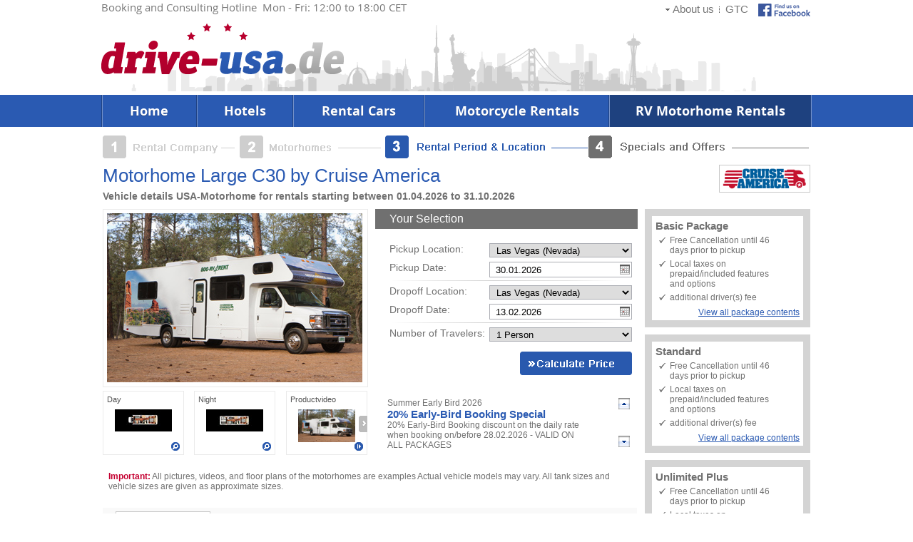

--- FILE ---
content_type: text/html
request_url: https://www.drive-usa.de/motorhomes/cruise-america-motorhome-C30.html
body_size: 58536
content:
<!DOCTYPE html>
<html>
<head>
<script>(function(w,d,s,l,i){w[l]=w[l]||[];w[l].push({'gtm.start':new Date().getTime(),event:'gtm.js'});var f=d.getElementsByTagName(s)[0],j=d.createElement(s),dl=l!='dataLayer'?'&l='+l:'';j.async=true;j.src='https://www.googletagmanager.com/gtm.js?id='+i+dl;f.parentNode.insertBefore(j,f);})(window,document,'script','dataLayer','GTM-N79WPC8');</script><meta name="viewport" content="width=1024" />
<meta http-equiv="X-UA-Compatible" content="IE=Edge" />
<meta name="robots" content="index,follow" />
<meta name="author" content="Flamingo Company Fernreisen GmbH" />
<meta http-equiv="Content-Type" content="text/html; charset=utf-8" />
<meta name="revisit-after" content="3 days" />
<meta name="description" content="In addition to the motorhome C30 from Cruise America, we also offer many other cheap motorhomes in our USA online price comparison. For over 35 years, we the Flamingo Company Fernreisen GmbH, your America Experts, have been providing great Camper rental offers for an unforgettable USA vacation." />
<meta name="keywords" content="Motorhome C30, Cruise America, Motorhome USA, Camper USA, Motorhome rental, price comparison" />
<title>Motorhome C30 by Cruise America rental</title>

<link rel="stylesheet" type="text/css" href="https://www.drive-usa.de/include/css/main.css" />
<link rel="stylesheet" type="text/css" href="https://www.drive-usa.de/include/css/footer_new.css?2018-09-13-01" />
<link rel="stylesheet" type="text/css" href="https://www.drive-usa.de/include/css/new_header.css?2018-09-13-01" />
<!--[if lte IE 8]><link rel="stylesheet" type="text/css" href="https://www.drive-usa.de/include/css/new_header_ie8.css?2018-09-13-01"/><![endif]-->
<link rel="stylesheet" type="text/css" href="https://www.drive-usa.de/include/css/motorhomes/wohnmobil.css?2018-09-13-01" />
<link rel="stylesheet" type="text/css" href="https://www.drive-usa.de/include/css/motorhomes/jquery/standard/standard.css?2018-09-13-01" />
<link rel="stylesheet" type="text/css" href="https://www.drive-usa.de/include/css/motorhomes/jquery/jquery-ui-1.10.4.custom.css?2018-09-13-01" />

<script type="text/javascript" src="https://www.drive-usa.de/main/js/modernizr/modernizr.min.js?2018-09-13-01"></script>
<script type="text/javascript" src="https://www.drive-usa.de/include/javascript/motorhomes/jquery/jquery-1.7.2.min.js?2018-09-13-01"></script>
<script type="text/javascript" src="https://www.drive-usa.de/include/javascript/motorhomes/jquery/jquery-ui-1.9.1.custom.min.js?2018-09-13-01"></script>
<script type="text/javascript" src="https://www.drive-usa.de/include/javascript/motorhomes/fl_tabs.js?2018-09-13-01"></script>
<script type="text/javascript" src="https://www.drive-usa.de/include/javascript/motorhomes/textshadow.js?2018-09-13-01"></script>
<script type="text/javascript" src="https://www.drive-usa.de/include/javascript/motorhomes/detailansicht.js?2018-09-13-01"></script>

<script src="//maps.googleapis.com/maps/api/js?key=AIzaSyBzu3ehiUHtwcpx2gKL2xGC60Sf03mJs-A&language=en&region=US"></script><script type="text/javascript" src="https://www.drive-usa.de/include/javascript/motorhomes/jquery.tools.min.js?2018-09-13-01"></script>
<script type="text/javascript" src="https://www.drive-usa.de/include/javascript/motorhomes/jquery.jcarousel.js?2018-09-13-01"></script>
<script type="text/javascript">
/* <![CDATA[ */
	var js_base_dir = 'https://www.drive-usa.de/motorhomes/';
	var js_images_dir = 'https://www.drive-usa.de/images/motorhomes/';
	var js_calendar_startdate = new Date(2026, 0, 30);
	var js_calendar_enddate = new Date(2027, 2, 31);
	var js_calendar_abgabe_enddate = new Date(2027, 2, 31);
	var js_calender_mintage = 7;
	var js_calender_saP = 1;
	var js_calender_soP = 0;
	var holiDaysP = [[5,4,2026],[24,5,2026],[25,5,2026],[4,7,2026],[6,9,2026],[7,9,2026],[26,11,2026],[25,12,2026],[1,1,2027]];
	var js_calender_saD = 1;
	var js_calender_soD = 0;
	var holiDaysD = [[5,4,2026],[24,5,2026],[25,5,2026],[4,7,2026],[6,9,2026],[7,9,2026],[26,11,2026],[25,12,2026],[1,1,2027]];
	var actSeason = '01.04.2026 to 31.10.2026';
	var nextSeason  = '';

	var fruehbucherSeason  = '';

	$(document).ready(function(){
		$('#leistungsvergleich th').textShadow();
		$('.pack_box li').textShadow();
		$('ul.tabs').fl_tabs({active_tab : 0, tab_content_class : 'tab_content'});
		$('ul.sub_tabs_beschreibung').fl_tabs({active_tab : 0, tab_content_class : 'sub_tab_content_beschreibung'});
		$('ul.sub_tabs_leistungspakete').fl_tabs({active_tab : 0, tab_content_class : 'sub_tab_content_leistungspakete'});
		$('ul.sub_tabs_mietstationen').fl_tabs({active_tab : 0, tab_content_class : 'sub_tab_content_mietstationen'});
		$('ul.sub_tabs_einwegmieten').fl_tabs({active_tab : 0, tab_content_class : 'sub_tab_content_einwegmieten'});
		$('ul.sub_tabs_mietbedingungen').fl_tabs({active_tab : 0, tab_content_class : 'sub_tab_content_mietbedingungen'});
	});
	var oneway0 = new Array();
oneway0[0] = new Object(); oneway0[0]["annahme"] = "ABQ"; oneway0[0]["abgabe"] = "ABQ"; oneway0[0]["gebuehr"] = "0";
oneway0[1] = new Object(); oneway0[1]["annahme"] = "ABQ"; oneway0[1]["abgabe"] = "ANC"; oneway0[1]["gebuehr"] = "700";
oneway0[2] = new Object(); oneway0[2]["annahme"] = "ABQ"; oneway0[2]["abgabe"] = "ATL"; oneway0[2]["gebuehr"] = "650";
oneway0[3] = new Object(); oneway0[3]["annahme"] = "ABQ"; oneway0[3]["abgabe"] = "AUS"; oneway0[3]["gebuehr"] = "650";
oneway0[4] = new Object(); oneway0[4]["annahme"] = "ABQ"; oneway0[4]["abgabe"] = "BIL"; oneway0[4]["gebuehr"] = "750";
oneway0[5] = new Object(); oneway0[5]["annahme"] = "ABQ"; oneway0[5]["abgabe"] = "BNA"; oneway0[5]["gebuehr"] = "700";
oneway0[6] = new Object(); oneway0[6]["annahme"] = "ABQ"; oneway0[6]["abgabe"] = "BON"; oneway0[6]["gebuehr"] = "700";
oneway0[7] = new Object(); oneway0[7]["annahme"] = "ABQ"; oneway0[7]["abgabe"] = "BOS"; oneway0[7]["gebuehr"] = "700";
oneway0[8] = new Object(); oneway0[8]["annahme"] = "ABQ"; oneway0[8]["abgabe"] = "BZN"; oneway0[8]["gebuehr"] = "750";
oneway0[9] = new Object(); oneway0[9]["annahme"] = "ABQ"; oneway0[9]["abgabe"] = "CLT"; oneway0[9]["gebuehr"] = "650";
oneway0[10] = new Object(); oneway0[10]["annahme"] = "ABQ"; oneway0[10]["abgabe"] = "CVG"; oneway0[10]["gebuehr"] = "750";
oneway0[11] = new Object(); oneway0[11]["annahme"] = "ABQ"; oneway0[11]["abgabe"] = "DEN"; oneway0[11]["gebuehr"] = "650";
oneway0[12] = new Object(); oneway0[12]["annahme"] = "ABQ"; oneway0[12]["abgabe"] = "DFW"; oneway0[12]["gebuehr"] = "650";
oneway0[13] = new Object(); oneway0[13]["annahme"] = "ABQ"; oneway0[13]["abgabe"] = "FLL"; oneway0[13]["gebuehr"] = "650";
oneway0[14] = new Object(); oneway0[14]["annahme"] = "ABQ"; oneway0[14]["abgabe"] = "HOU"; oneway0[14]["gebuehr"] = "650";
oneway0[15] = new Object(); oneway0[15]["annahme"] = "ABQ"; oneway0[15]["abgabe"] = "IAD"; oneway0[15]["gebuehr"] = "650";
oneway0[16] = new Object(); oneway0[16]["annahme"] = "ABQ"; oneway0[16]["abgabe"] = "LAS"; oneway0[16]["gebuehr"] = "650";
oneway0[17] = new Object(); oneway0[17]["annahme"] = "ABQ"; oneway0[17]["abgabe"] = "LAX"; oneway0[17]["gebuehr"] = "650";
oneway0[18] = new Object(); oneway0[18]["annahme"] = "ABQ"; oneway0[18]["abgabe"] = "MCO"; oneway0[18]["gebuehr"] = "650";
oneway0[19] = new Object(); oneway0[19]["annahme"] = "ABQ"; oneway0[19]["abgabe"] = "MIA"; oneway0[19]["gebuehr"] = "650";
oneway0[20] = new Object(); oneway0[20]["annahme"] = "ABQ"; oneway0[20]["abgabe"] = "MSO"; oneway0[20]["gebuehr"] = "750";
oneway0[21] = new Object(); oneway0[21]["annahme"] = "ABQ"; oneway0[21]["abgabe"] = "MSP"; oneway0[21]["gebuehr"] = "650";
oneway0[22] = new Object(); oneway0[22]["annahme"] = "ABQ"; oneway0[22]["abgabe"] = "MSY"; oneway0[22]["gebuehr"] = "700";
oneway0[23] = new Object(); oneway0[23]["annahme"] = "ABQ"; oneway0[23]["abgabe"] = "NYE"; oneway0[23]["gebuehr"] = "700";
oneway0[24] = new Object(); oneway0[24]["annahme"] = "ABQ"; oneway0[24]["abgabe"] = "ORD"; oneway0[24]["gebuehr"] = "650";
oneway0[25] = new Object(); oneway0[25]["annahme"] = "ABQ"; oneway0[25]["abgabe"] = "PDX"; oneway0[25]["gebuehr"] = "650";
oneway0[26] = new Object(); oneway0[26]["annahme"] = "ABQ"; oneway0[26]["abgabe"] = "PHL"; oneway0[26]["gebuehr"] = "700";
oneway0[27] = new Object(); oneway0[27]["annahme"] = "ABQ"; oneway0[27]["abgabe"] = "PHX"; oneway0[27]["gebuehr"] = "650";
oneway0[28] = new Object(); oneway0[28]["annahme"] = "ABQ"; oneway0[28]["abgabe"] = "PIT"; oneway0[28]["gebuehr"] = "750";
oneway0[29] = new Object(); oneway0[29]["annahme"] = "ABQ"; oneway0[29]["abgabe"] = "PWK"; oneway0[29]["gebuehr"] = "750";
oneway0[30] = new Object(); oneway0[30]["annahme"] = "ABQ"; oneway0[30]["abgabe"] = "RNO"; oneway0[30]["gebuehr"] = "750";
oneway0[31] = new Object(); oneway0[31]["annahme"] = "ABQ"; oneway0[31]["abgabe"] = "RSW"; oneway0[31]["gebuehr"] = "750";
oneway0[32] = new Object(); oneway0[32]["annahme"] = "ABQ"; oneway0[32]["abgabe"] = "SAN"; oneway0[32]["gebuehr"] = "650";
oneway0[33] = new Object(); oneway0[33]["annahme"] = "ABQ"; oneway0[33]["abgabe"] = "SEA"; oneway0[33]["gebuehr"] = "650";
oneway0[34] = new Object(); oneway0[34]["annahme"] = "ABQ"; oneway0[34]["abgabe"] = "SFO"; oneway0[34]["gebuehr"] = "650";
oneway0[35] = new Object(); oneway0[35]["annahme"] = "ABQ"; oneway0[35]["abgabe"] = "SLC"; oneway0[35]["gebuehr"] = "650";
oneway0[36] = new Object(); oneway0[36]["annahme"] = "ABQ"; oneway0[36]["abgabe"] = "SNA"; oneway0[36]["gebuehr"] = "750";
oneway0[37] = new Object(); oneway0[37]["annahme"] = "ABQ"; oneway0[37]["abgabe"] = "SWF"; oneway0[37]["gebuehr"] = "700";
oneway0[38] = new Object(); oneway0[38]["annahme"] = "ABQ"; oneway0[38]["abgabe"] = "TPA"; oneway0[38]["gebuehr"] = "650";
oneway0[39] = new Object(); oneway0[39]["annahme"] = "ANC"; oneway0[39]["abgabe"] = "ABQ"; oneway0[39]["gebuehr"] = "650";
oneway0[40] = new Object(); oneway0[40]["annahme"] = "ANC"; oneway0[40]["abgabe"] = "ANC"; oneway0[40]["gebuehr"] = "0";
oneway0[41] = new Object(); oneway0[41]["annahme"] = "ANC"; oneway0[41]["abgabe"] = "ATL"; oneway0[41]["gebuehr"] = "650";
oneway0[42] = new Object(); oneway0[42]["annahme"] = "ANC"; oneway0[42]["abgabe"] = "AUS"; oneway0[42]["gebuehr"] = "650";
oneway0[43] = new Object(); oneway0[43]["annahme"] = "ANC"; oneway0[43]["abgabe"] = "BIL"; oneway0[43]["gebuehr"] = "750";
oneway0[44] = new Object(); oneway0[44]["annahme"] = "ANC"; oneway0[44]["abgabe"] = "BNA"; oneway0[44]["gebuehr"] = "700";
oneway0[45] = new Object(); oneway0[45]["annahme"] = "ANC"; oneway0[45]["abgabe"] = "BON"; oneway0[45]["gebuehr"] = "700";
oneway0[46] = new Object(); oneway0[46]["annahme"] = "ANC"; oneway0[46]["abgabe"] = "BOS"; oneway0[46]["gebuehr"] = "700";
oneway0[47] = new Object(); oneway0[47]["annahme"] = "ANC"; oneway0[47]["abgabe"] = "BZN"; oneway0[47]["gebuehr"] = "750";
oneway0[48] = new Object(); oneway0[48]["annahme"] = "ANC"; oneway0[48]["abgabe"] = "CLT"; oneway0[48]["gebuehr"] = "650";
oneway0[49] = new Object(); oneway0[49]["annahme"] = "ANC"; oneway0[49]["abgabe"] = "CVG"; oneway0[49]["gebuehr"] = "750";
oneway0[50] = new Object(); oneway0[50]["annahme"] = "ANC"; oneway0[50]["abgabe"] = "DEN"; oneway0[50]["gebuehr"] = "650";
oneway0[51] = new Object(); oneway0[51]["annahme"] = "ANC"; oneway0[51]["abgabe"] = "DFW"; oneway0[51]["gebuehr"] = "650";
oneway0[52] = new Object(); oneway0[52]["annahme"] = "ANC"; oneway0[52]["abgabe"] = "FLL"; oneway0[52]["gebuehr"] = "750";
oneway0[53] = new Object(); oneway0[53]["annahme"] = "ANC"; oneway0[53]["abgabe"] = "HOU"; oneway0[53]["gebuehr"] = "650";
oneway0[54] = new Object(); oneway0[54]["annahme"] = "ANC"; oneway0[54]["abgabe"] = "IAD"; oneway0[54]["gebuehr"] = "650";
oneway0[55] = new Object(); oneway0[55]["annahme"] = "ANC"; oneway0[55]["abgabe"] = "LAS"; oneway0[55]["gebuehr"] = "650";
oneway0[56] = new Object(); oneway0[56]["annahme"] = "ANC"; oneway0[56]["abgabe"] = "LAX"; oneway0[56]["gebuehr"] = "650";
oneway0[57] = new Object(); oneway0[57]["annahme"] = "ANC"; oneway0[57]["abgabe"] = "MCO"; oneway0[57]["gebuehr"] = "750";
oneway0[58] = new Object(); oneway0[58]["annahme"] = "ANC"; oneway0[58]["abgabe"] = "MIA"; oneway0[58]["gebuehr"] = "750";
oneway0[59] = new Object(); oneway0[59]["annahme"] = "ANC"; oneway0[59]["abgabe"] = "MSO"; oneway0[59]["gebuehr"] = "750";
oneway0[60] = new Object(); oneway0[60]["annahme"] = "ANC"; oneway0[60]["abgabe"] = "MSP"; oneway0[60]["gebuehr"] = "650";
oneway0[61] = new Object(); oneway0[61]["annahme"] = "ANC"; oneway0[61]["abgabe"] = "MSY"; oneway0[61]["gebuehr"] = "700";
oneway0[62] = new Object(); oneway0[62]["annahme"] = "ANC"; oneway0[62]["abgabe"] = "NYE"; oneway0[62]["gebuehr"] = "700";
oneway0[63] = new Object(); oneway0[63]["annahme"] = "ANC"; oneway0[63]["abgabe"] = "ORD"; oneway0[63]["gebuehr"] = "650";
oneway0[64] = new Object(); oneway0[64]["annahme"] = "ANC"; oneway0[64]["abgabe"] = "PDX"; oneway0[64]["gebuehr"] = "650";
oneway0[65] = new Object(); oneway0[65]["annahme"] = "ANC"; oneway0[65]["abgabe"] = "PHL"; oneway0[65]["gebuehr"] = "700";
oneway0[66] = new Object(); oneway0[66]["annahme"] = "ANC"; oneway0[66]["abgabe"] = "PHX"; oneway0[66]["gebuehr"] = "650";
oneway0[67] = new Object(); oneway0[67]["annahme"] = "ANC"; oneway0[67]["abgabe"] = "PIT"; oneway0[67]["gebuehr"] = "750";
oneway0[68] = new Object(); oneway0[68]["annahme"] = "ANC"; oneway0[68]["abgabe"] = "PWK"; oneway0[68]["gebuehr"] = "750";
oneway0[69] = new Object(); oneway0[69]["annahme"] = "ANC"; oneway0[69]["abgabe"] = "RNO"; oneway0[69]["gebuehr"] = "750";
oneway0[70] = new Object(); oneway0[70]["annahme"] = "ANC"; oneway0[70]["abgabe"] = "RSW"; oneway0[70]["gebuehr"] = "750";
oneway0[71] = new Object(); oneway0[71]["annahme"] = "ANC"; oneway0[71]["abgabe"] = "SAN"; oneway0[71]["gebuehr"] = "650";
oneway0[72] = new Object(); oneway0[72]["annahme"] = "ANC"; oneway0[72]["abgabe"] = "SEA"; oneway0[72]["gebuehr"] = "650";
oneway0[73] = new Object(); oneway0[73]["annahme"] = "ANC"; oneway0[73]["abgabe"] = "SFO"; oneway0[73]["gebuehr"] = "650";
oneway0[74] = new Object(); oneway0[74]["annahme"] = "ANC"; oneway0[74]["abgabe"] = "SLC"; oneway0[74]["gebuehr"] = "650";
oneway0[75] = new Object(); oneway0[75]["annahme"] = "ANC"; oneway0[75]["abgabe"] = "SNA"; oneway0[75]["gebuehr"] = "750";
oneway0[76] = new Object(); oneway0[76]["annahme"] = "ANC"; oneway0[76]["abgabe"] = "SWF"; oneway0[76]["gebuehr"] = "700";
oneway0[77] = new Object(); oneway0[77]["annahme"] = "ANC"; oneway0[77]["abgabe"] = "TPA"; oneway0[77]["gebuehr"] = "750";
oneway0[78] = new Object(); oneway0[78]["annahme"] = "ATL"; oneway0[78]["abgabe"] = "ABQ"; oneway0[78]["gebuehr"] = "650";
oneway0[79] = new Object(); oneway0[79]["annahme"] = "ATL"; oneway0[79]["abgabe"] = "ANC"; oneway0[79]["gebuehr"] = "650";
oneway0[80] = new Object(); oneway0[80]["annahme"] = "ATL"; oneway0[80]["abgabe"] = "ATL"; oneway0[80]["gebuehr"] = "0";
oneway0[81] = new Object(); oneway0[81]["annahme"] = "ATL"; oneway0[81]["abgabe"] = "AUS"; oneway0[81]["gebuehr"] = "650";
oneway0[82] = new Object(); oneway0[82]["annahme"] = "ATL"; oneway0[82]["abgabe"] = "BIL"; oneway0[82]["gebuehr"] = "750";
oneway0[83] = new Object(); oneway0[83]["annahme"] = "ATL"; oneway0[83]["abgabe"] = "BNA"; oneway0[83]["gebuehr"] = "700";
oneway0[84] = new Object(); oneway0[84]["annahme"] = "ATL"; oneway0[84]["abgabe"] = "BON"; oneway0[84]["gebuehr"] = "700";
oneway0[85] = new Object(); oneway0[85]["annahme"] = "ATL"; oneway0[85]["abgabe"] = "BOS"; oneway0[85]["gebuehr"] = "700";
oneway0[86] = new Object(); oneway0[86]["annahme"] = "ATL"; oneway0[86]["abgabe"] = "BZN"; oneway0[86]["gebuehr"] = "750";
oneway0[87] = new Object(); oneway0[87]["annahme"] = "ATL"; oneway0[87]["abgabe"] = "CLT"; oneway0[87]["gebuehr"] = "650";
oneway0[88] = new Object(); oneway0[88]["annahme"] = "ATL"; oneway0[88]["abgabe"] = "CVG"; oneway0[88]["gebuehr"] = "750";
oneway0[89] = new Object(); oneway0[89]["annahme"] = "ATL"; oneway0[89]["abgabe"] = "DEN"; oneway0[89]["gebuehr"] = "650";
oneway0[90] = new Object(); oneway0[90]["annahme"] = "ATL"; oneway0[90]["abgabe"] = "DFW"; oneway0[90]["gebuehr"] = "650";
oneway0[91] = new Object(); oneway0[91]["annahme"] = "ATL"; oneway0[91]["abgabe"] = "FLL"; oneway0[91]["gebuehr"] = "650";
oneway0[92] = new Object(); oneway0[92]["annahme"] = "ATL"; oneway0[92]["abgabe"] = "HOU"; oneway0[92]["gebuehr"] = "650";
oneway0[93] = new Object(); oneway0[93]["annahme"] = "ATL"; oneway0[93]["abgabe"] = "IAD"; oneway0[93]["gebuehr"] = "650";
oneway0[94] = new Object(); oneway0[94]["annahme"] = "ATL"; oneway0[94]["abgabe"] = "LAS"; oneway0[94]["gebuehr"] = "650";
oneway0[95] = new Object(); oneway0[95]["annahme"] = "ATL"; oneway0[95]["abgabe"] = "LAX"; oneway0[95]["gebuehr"] = "650";
oneway0[96] = new Object(); oneway0[96]["annahme"] = "ATL"; oneway0[96]["abgabe"] = "MCO"; oneway0[96]["gebuehr"] = "650";
oneway0[97] = new Object(); oneway0[97]["annahme"] = "ATL"; oneway0[97]["abgabe"] = "MIA"; oneway0[97]["gebuehr"] = "650";
oneway0[98] = new Object(); oneway0[98]["annahme"] = "ATL"; oneway0[98]["abgabe"] = "MSO"; oneway0[98]["gebuehr"] = "750";
oneway0[99] = new Object(); oneway0[99]["annahme"] = "ATL"; oneway0[99]["abgabe"] = "MSP"; oneway0[99]["gebuehr"] = "650";
oneway0[100] = new Object(); oneway0[100]["annahme"] = "ATL"; oneway0[100]["abgabe"] = "MSY"; oneway0[100]["gebuehr"] = "700";
oneway0[101] = new Object(); oneway0[101]["annahme"] = "ATL"; oneway0[101]["abgabe"] = "NYE"; oneway0[101]["gebuehr"] = "700";
oneway0[102] = new Object(); oneway0[102]["annahme"] = "ATL"; oneway0[102]["abgabe"] = "ORD"; oneway0[102]["gebuehr"] = "650";
oneway0[103] = new Object(); oneway0[103]["annahme"] = "ATL"; oneway0[103]["abgabe"] = "PDX"; oneway0[103]["gebuehr"] = "650";
oneway0[104] = new Object(); oneway0[104]["annahme"] = "ATL"; oneway0[104]["abgabe"] = "PHL"; oneway0[104]["gebuehr"] = "700";
oneway0[105] = new Object(); oneway0[105]["annahme"] = "ATL"; oneway0[105]["abgabe"] = "PHX"; oneway0[105]["gebuehr"] = "650";
oneway0[106] = new Object(); oneway0[106]["annahme"] = "ATL"; oneway0[106]["abgabe"] = "PIT"; oneway0[106]["gebuehr"] = "750";
oneway0[107] = new Object(); oneway0[107]["annahme"] = "ATL"; oneway0[107]["abgabe"] = "PWK"; oneway0[107]["gebuehr"] = "750";
oneway0[108] = new Object(); oneway0[108]["annahme"] = "ATL"; oneway0[108]["abgabe"] = "RNO"; oneway0[108]["gebuehr"] = "750";
oneway0[109] = new Object(); oneway0[109]["annahme"] = "ATL"; oneway0[109]["abgabe"] = "RSW"; oneway0[109]["gebuehr"] = "750";
oneway0[110] = new Object(); oneway0[110]["annahme"] = "ATL"; oneway0[110]["abgabe"] = "SAN"; oneway0[110]["gebuehr"] = "650";
oneway0[111] = new Object(); oneway0[111]["annahme"] = "ATL"; oneway0[111]["abgabe"] = "SEA"; oneway0[111]["gebuehr"] = "650";
oneway0[112] = new Object(); oneway0[112]["annahme"] = "ATL"; oneway0[112]["abgabe"] = "SFO"; oneway0[112]["gebuehr"] = "650";
oneway0[113] = new Object(); oneway0[113]["annahme"] = "ATL"; oneway0[113]["abgabe"] = "SLC"; oneway0[113]["gebuehr"] = "650";
oneway0[114] = new Object(); oneway0[114]["annahme"] = "ATL"; oneway0[114]["abgabe"] = "SNA"; oneway0[114]["gebuehr"] = "750";
oneway0[115] = new Object(); oneway0[115]["annahme"] = "ATL"; oneway0[115]["abgabe"] = "SWF"; oneway0[115]["gebuehr"] = "700";
oneway0[116] = new Object(); oneway0[116]["annahme"] = "ATL"; oneway0[116]["abgabe"] = "TPA"; oneway0[116]["gebuehr"] = "650";
oneway0[117] = new Object(); oneway0[117]["annahme"] = "AUS"; oneway0[117]["abgabe"] = "ABQ"; oneway0[117]["gebuehr"] = "650";
oneway0[118] = new Object(); oneway0[118]["annahme"] = "AUS"; oneway0[118]["abgabe"] = "ANC"; oneway0[118]["gebuehr"] = "650";
oneway0[119] = new Object(); oneway0[119]["annahme"] = "AUS"; oneway0[119]["abgabe"] = "ATL"; oneway0[119]["gebuehr"] = "650";
oneway0[120] = new Object(); oneway0[120]["annahme"] = "AUS"; oneway0[120]["abgabe"] = "AUS"; oneway0[120]["gebuehr"] = "0";
oneway0[121] = new Object(); oneway0[121]["annahme"] = "AUS"; oneway0[121]["abgabe"] = "BIL"; oneway0[121]["gebuehr"] = "750";
oneway0[122] = new Object(); oneway0[122]["annahme"] = "AUS"; oneway0[122]["abgabe"] = "BNA"; oneway0[122]["gebuehr"] = "700";
oneway0[123] = new Object(); oneway0[123]["annahme"] = "AUS"; oneway0[123]["abgabe"] = "BON"; oneway0[123]["gebuehr"] = "700";
oneway0[124] = new Object(); oneway0[124]["annahme"] = "AUS"; oneway0[124]["abgabe"] = "BOS"; oneway0[124]["gebuehr"] = "700";
oneway0[125] = new Object(); oneway0[125]["annahme"] = "AUS"; oneway0[125]["abgabe"] = "BZN"; oneway0[125]["gebuehr"] = "750";
oneway0[126] = new Object(); oneway0[126]["annahme"] = "AUS"; oneway0[126]["abgabe"] = "CLT"; oneway0[126]["gebuehr"] = "650";
oneway0[127] = new Object(); oneway0[127]["annahme"] = "AUS"; oneway0[127]["abgabe"] = "CVG"; oneway0[127]["gebuehr"] = "750";
oneway0[128] = new Object(); oneway0[128]["annahme"] = "AUS"; oneway0[128]["abgabe"] = "DEN"; oneway0[128]["gebuehr"] = "650";
oneway0[129] = new Object(); oneway0[129]["annahme"] = "AUS"; oneway0[129]["abgabe"] = "DFW"; oneway0[129]["gebuehr"] = "350";
oneway0[130] = new Object(); oneway0[130]["annahme"] = "AUS"; oneway0[130]["abgabe"] = "FLL"; oneway0[130]["gebuehr"] = "650";
oneway0[131] = new Object(); oneway0[131]["annahme"] = "AUS"; oneway0[131]["abgabe"] = "HOU"; oneway0[131]["gebuehr"] = "350";
oneway0[132] = new Object(); oneway0[132]["annahme"] = "AUS"; oneway0[132]["abgabe"] = "IAD"; oneway0[132]["gebuehr"] = "650";
oneway0[133] = new Object(); oneway0[133]["annahme"] = "AUS"; oneway0[133]["abgabe"] = "LAS"; oneway0[133]["gebuehr"] = "650";
oneway0[134] = new Object(); oneway0[134]["annahme"] = "AUS"; oneway0[134]["abgabe"] = "LAX"; oneway0[134]["gebuehr"] = "650";
oneway0[135] = new Object(); oneway0[135]["annahme"] = "AUS"; oneway0[135]["abgabe"] = "MCO"; oneway0[135]["gebuehr"] = "650";
oneway0[136] = new Object(); oneway0[136]["annahme"] = "AUS"; oneway0[136]["abgabe"] = "MIA"; oneway0[136]["gebuehr"] = "650";
oneway0[137] = new Object(); oneway0[137]["annahme"] = "AUS"; oneway0[137]["abgabe"] = "MSO"; oneway0[137]["gebuehr"] = "750";
oneway0[138] = new Object(); oneway0[138]["annahme"] = "AUS"; oneway0[138]["abgabe"] = "MSP"; oneway0[138]["gebuehr"] = "650";
oneway0[139] = new Object(); oneway0[139]["annahme"] = "AUS"; oneway0[139]["abgabe"] = "MSY"; oneway0[139]["gebuehr"] = "700";
oneway0[140] = new Object(); oneway0[140]["annahme"] = "AUS"; oneway0[140]["abgabe"] = "NYE"; oneway0[140]["gebuehr"] = "700";
oneway0[141] = new Object(); oneway0[141]["annahme"] = "AUS"; oneway0[141]["abgabe"] = "ORD"; oneway0[141]["gebuehr"] = "650";
oneway0[142] = new Object(); oneway0[142]["annahme"] = "AUS"; oneway0[142]["abgabe"] = "PDX"; oneway0[142]["gebuehr"] = "650";
oneway0[143] = new Object(); oneway0[143]["annahme"] = "AUS"; oneway0[143]["abgabe"] = "PHL"; oneway0[143]["gebuehr"] = "700";
oneway0[144] = new Object(); oneway0[144]["annahme"] = "AUS"; oneway0[144]["abgabe"] = "PHX"; oneway0[144]["gebuehr"] = "650";
oneway0[145] = new Object(); oneway0[145]["annahme"] = "AUS"; oneway0[145]["abgabe"] = "PIT"; oneway0[145]["gebuehr"] = "750";
oneway0[146] = new Object(); oneway0[146]["annahme"] = "AUS"; oneway0[146]["abgabe"] = "PWK"; oneway0[146]["gebuehr"] = "750";
oneway0[147] = new Object(); oneway0[147]["annahme"] = "AUS"; oneway0[147]["abgabe"] = "RNO"; oneway0[147]["gebuehr"] = "750";
oneway0[148] = new Object(); oneway0[148]["annahme"] = "AUS"; oneway0[148]["abgabe"] = "RSW"; oneway0[148]["gebuehr"] = "750";
oneway0[149] = new Object(); oneway0[149]["annahme"] = "AUS"; oneway0[149]["abgabe"] = "SAN"; oneway0[149]["gebuehr"] = "650";
oneway0[150] = new Object(); oneway0[150]["annahme"] = "AUS"; oneway0[150]["abgabe"] = "SEA"; oneway0[150]["gebuehr"] = "650";
oneway0[151] = new Object(); oneway0[151]["annahme"] = "AUS"; oneway0[151]["abgabe"] = "SFO"; oneway0[151]["gebuehr"] = "650";
oneway0[152] = new Object(); oneway0[152]["annahme"] = "AUS"; oneway0[152]["abgabe"] = "SLC"; oneway0[152]["gebuehr"] = "650";
oneway0[153] = new Object(); oneway0[153]["annahme"] = "AUS"; oneway0[153]["abgabe"] = "SNA"; oneway0[153]["gebuehr"] = "750";
oneway0[154] = new Object(); oneway0[154]["annahme"] = "AUS"; oneway0[154]["abgabe"] = "SWF"; oneway0[154]["gebuehr"] = "700";
oneway0[155] = new Object(); oneway0[155]["annahme"] = "AUS"; oneway0[155]["abgabe"] = "TPA"; oneway0[155]["gebuehr"] = "650";
oneway0[156] = new Object(); oneway0[156]["annahme"] = "BIL"; oneway0[156]["abgabe"] = "ABQ"; oneway0[156]["gebuehr"] = "750";
oneway0[157] = new Object(); oneway0[157]["annahme"] = "BIL"; oneway0[157]["abgabe"] = "ANC"; oneway0[157]["gebuehr"] = "750";
oneway0[158] = new Object(); oneway0[158]["annahme"] = "BIL"; oneway0[158]["abgabe"] = "ATL"; oneway0[158]["gebuehr"] = "750";
oneway0[159] = new Object(); oneway0[159]["annahme"] = "BIL"; oneway0[159]["abgabe"] = "AUS"; oneway0[159]["gebuehr"] = "750";
oneway0[160] = new Object(); oneway0[160]["annahme"] = "BIL"; oneway0[160]["abgabe"] = "BIL"; oneway0[160]["gebuehr"] = "0";
oneway0[161] = new Object(); oneway0[161]["annahme"] = "BIL"; oneway0[161]["abgabe"] = "BNA"; oneway0[161]["gebuehr"] = "750";
oneway0[162] = new Object(); oneway0[162]["annahme"] = "BIL"; oneway0[162]["abgabe"] = "BON"; oneway0[162]["gebuehr"] = "750";
oneway0[163] = new Object(); oneway0[163]["annahme"] = "BIL"; oneway0[163]["abgabe"] = "BOS"; oneway0[163]["gebuehr"] = "750";
oneway0[164] = new Object(); oneway0[164]["annahme"] = "BIL"; oneway0[164]["abgabe"] = "BZN"; oneway0[164]["gebuehr"] = "750";
oneway0[165] = new Object(); oneway0[165]["annahme"] = "BIL"; oneway0[165]["abgabe"] = "CLT"; oneway0[165]["gebuehr"] = "750";
oneway0[166] = new Object(); oneway0[166]["annahme"] = "BIL"; oneway0[166]["abgabe"] = "CVG"; oneway0[166]["gebuehr"] = "750";
oneway0[167] = new Object(); oneway0[167]["annahme"] = "BIL"; oneway0[167]["abgabe"] = "DEN"; oneway0[167]["gebuehr"] = "750";
oneway0[168] = new Object(); oneway0[168]["annahme"] = "BIL"; oneway0[168]["abgabe"] = "DFW"; oneway0[168]["gebuehr"] = "750";
oneway0[169] = new Object(); oneway0[169]["annahme"] = "BIL"; oneway0[169]["abgabe"] = "FLL"; oneway0[169]["gebuehr"] = "750";
oneway0[170] = new Object(); oneway0[170]["annahme"] = "BIL"; oneway0[170]["abgabe"] = "HOU"; oneway0[170]["gebuehr"] = "750";
oneway0[171] = new Object(); oneway0[171]["annahme"] = "BIL"; oneway0[171]["abgabe"] = "IAD"; oneway0[171]["gebuehr"] = "750";
oneway0[172] = new Object(); oneway0[172]["annahme"] = "BIL"; oneway0[172]["abgabe"] = "LAS"; oneway0[172]["gebuehr"] = "750";
oneway0[173] = new Object(); oneway0[173]["annahme"] = "BIL"; oneway0[173]["abgabe"] = "LAX"; oneway0[173]["gebuehr"] = "750";
oneway0[174] = new Object(); oneway0[174]["annahme"] = "BIL"; oneway0[174]["abgabe"] = "MCO"; oneway0[174]["gebuehr"] = "750";
oneway0[175] = new Object(); oneway0[175]["annahme"] = "BIL"; oneway0[175]["abgabe"] = "MIA"; oneway0[175]["gebuehr"] = "750";
oneway0[176] = new Object(); oneway0[176]["annahme"] = "BIL"; oneway0[176]["abgabe"] = "MSO"; oneway0[176]["gebuehr"] = "750";
oneway0[177] = new Object(); oneway0[177]["annahme"] = "BIL"; oneway0[177]["abgabe"] = "MSP"; oneway0[177]["gebuehr"] = "750";
oneway0[178] = new Object(); oneway0[178]["annahme"] = "BIL"; oneway0[178]["abgabe"] = "MSY"; oneway0[178]["gebuehr"] = "700";
oneway0[179] = new Object(); oneway0[179]["annahme"] = "BIL"; oneway0[179]["abgabe"] = "NYE"; oneway0[179]["gebuehr"] = "750";
oneway0[180] = new Object(); oneway0[180]["annahme"] = "BIL"; oneway0[180]["abgabe"] = "ORD"; oneway0[180]["gebuehr"] = "750";
oneway0[181] = new Object(); oneway0[181]["annahme"] = "BIL"; oneway0[181]["abgabe"] = "PDX"; oneway0[181]["gebuehr"] = "750";
oneway0[182] = new Object(); oneway0[182]["annahme"] = "BIL"; oneway0[182]["abgabe"] = "PHL"; oneway0[182]["gebuehr"] = "750";
oneway0[183] = new Object(); oneway0[183]["annahme"] = "BIL"; oneway0[183]["abgabe"] = "PHX"; oneway0[183]["gebuehr"] = "750";
oneway0[184] = new Object(); oneway0[184]["annahme"] = "BIL"; oneway0[184]["abgabe"] = "PIT"; oneway0[184]["gebuehr"] = "750";
oneway0[185] = new Object(); oneway0[185]["annahme"] = "BIL"; oneway0[185]["abgabe"] = "PWK"; oneway0[185]["gebuehr"] = "750";
oneway0[186] = new Object(); oneway0[186]["annahme"] = "BIL"; oneway0[186]["abgabe"] = "RNO"; oneway0[186]["gebuehr"] = "750";
oneway0[187] = new Object(); oneway0[187]["annahme"] = "BIL"; oneway0[187]["abgabe"] = "RSW"; oneway0[187]["gebuehr"] = "750";
oneway0[188] = new Object(); oneway0[188]["annahme"] = "BIL"; oneway0[188]["abgabe"] = "SAN"; oneway0[188]["gebuehr"] = "750";
oneway0[189] = new Object(); oneway0[189]["annahme"] = "BIL"; oneway0[189]["abgabe"] = "SEA"; oneway0[189]["gebuehr"] = "750";
oneway0[190] = new Object(); oneway0[190]["annahme"] = "BIL"; oneway0[190]["abgabe"] = "SFO"; oneway0[190]["gebuehr"] = "750";
oneway0[191] = new Object(); oneway0[191]["annahme"] = "BIL"; oneway0[191]["abgabe"] = "SLC"; oneway0[191]["gebuehr"] = "750";
oneway0[192] = new Object(); oneway0[192]["annahme"] = "BIL"; oneway0[192]["abgabe"] = "SNA"; oneway0[192]["gebuehr"] = "750";
oneway0[193] = new Object(); oneway0[193]["annahme"] = "BIL"; oneway0[193]["abgabe"] = "SWF"; oneway0[193]["gebuehr"] = "750";
oneway0[194] = new Object(); oneway0[194]["annahme"] = "BIL"; oneway0[194]["abgabe"] = "TPA"; oneway0[194]["gebuehr"] = "750";
oneway0[195] = new Object(); oneway0[195]["annahme"] = "BNA"; oneway0[195]["abgabe"] = "ABQ"; oneway0[195]["gebuehr"] = "700";
oneway0[196] = new Object(); oneway0[196]["annahme"] = "BNA"; oneway0[196]["abgabe"] = "ANC"; oneway0[196]["gebuehr"] = "700";
oneway0[197] = new Object(); oneway0[197]["annahme"] = "BNA"; oneway0[197]["abgabe"] = "ATL"; oneway0[197]["gebuehr"] = "700";
oneway0[198] = new Object(); oneway0[198]["annahme"] = "BNA"; oneway0[198]["abgabe"] = "AUS"; oneway0[198]["gebuehr"] = "700";
oneway0[199] = new Object(); oneway0[199]["annahme"] = "BNA"; oneway0[199]["abgabe"] = "BIL"; oneway0[199]["gebuehr"] = "750";
oneway0[200] = new Object(); oneway0[200]["annahme"] = "BNA"; oneway0[200]["abgabe"] = "BNA"; oneway0[200]["gebuehr"] = "0";
oneway0[201] = new Object(); oneway0[201]["annahme"] = "BNA"; oneway0[201]["abgabe"] = "BON"; oneway0[201]["gebuehr"] = "700";
oneway0[202] = new Object(); oneway0[202]["annahme"] = "BNA"; oneway0[202]["abgabe"] = "BOS"; oneway0[202]["gebuehr"] = "700";
oneway0[203] = new Object(); oneway0[203]["annahme"] = "BNA"; oneway0[203]["abgabe"] = "BZN"; oneway0[203]["gebuehr"] = "750";
oneway0[204] = new Object(); oneway0[204]["annahme"] = "BNA"; oneway0[204]["abgabe"] = "CLT"; oneway0[204]["gebuehr"] = "700";
oneway0[205] = new Object(); oneway0[205]["annahme"] = "BNA"; oneway0[205]["abgabe"] = "CVG"; oneway0[205]["gebuehr"] = "750";
oneway0[206] = new Object(); oneway0[206]["annahme"] = "BNA"; oneway0[206]["abgabe"] = "DEN"; oneway0[206]["gebuehr"] = "700";
oneway0[207] = new Object(); oneway0[207]["annahme"] = "BNA"; oneway0[207]["abgabe"] = "DFW"; oneway0[207]["gebuehr"] = "700";
oneway0[208] = new Object(); oneway0[208]["annahme"] = "BNA"; oneway0[208]["abgabe"] = "FLL"; oneway0[208]["gebuehr"] = "700";
oneway0[209] = new Object(); oneway0[209]["annahme"] = "BNA"; oneway0[209]["abgabe"] = "HOU"; oneway0[209]["gebuehr"] = "700";
oneway0[210] = new Object(); oneway0[210]["annahme"] = "BNA"; oneway0[210]["abgabe"] = "IAD"; oneway0[210]["gebuehr"] = "700";
oneway0[211] = new Object(); oneway0[211]["annahme"] = "BNA"; oneway0[211]["abgabe"] = "LAS"; oneway0[211]["gebuehr"] = "700";
oneway0[212] = new Object(); oneway0[212]["annahme"] = "BNA"; oneway0[212]["abgabe"] = "LAX"; oneway0[212]["gebuehr"] = "700";
oneway0[213] = new Object(); oneway0[213]["annahme"] = "BNA"; oneway0[213]["abgabe"] = "MCO"; oneway0[213]["gebuehr"] = "700";
oneway0[214] = new Object(); oneway0[214]["annahme"] = "BNA"; oneway0[214]["abgabe"] = "MIA"; oneway0[214]["gebuehr"] = "700";
oneway0[215] = new Object(); oneway0[215]["annahme"] = "BNA"; oneway0[215]["abgabe"] = "MSO"; oneway0[215]["gebuehr"] = "750";
oneway0[216] = new Object(); oneway0[216]["annahme"] = "BNA"; oneway0[216]["abgabe"] = "MSP"; oneway0[216]["gebuehr"] = "700";
oneway0[217] = new Object(); oneway0[217]["annahme"] = "BNA"; oneway0[217]["abgabe"] = "MSY"; oneway0[217]["gebuehr"] = "700";
oneway0[218] = new Object(); oneway0[218]["annahme"] = "BNA"; oneway0[218]["abgabe"] = "NYE"; oneway0[218]["gebuehr"] = "700";
oneway0[219] = new Object(); oneway0[219]["annahme"] = "BNA"; oneway0[219]["abgabe"] = "ORD"; oneway0[219]["gebuehr"] = "700";
oneway0[220] = new Object(); oneway0[220]["annahme"] = "BNA"; oneway0[220]["abgabe"] = "PDX"; oneway0[220]["gebuehr"] = "700";
oneway0[221] = new Object(); oneway0[221]["annahme"] = "BNA"; oneway0[221]["abgabe"] = "PHL"; oneway0[221]["gebuehr"] = "700";
oneway0[222] = new Object(); oneway0[222]["annahme"] = "BNA"; oneway0[222]["abgabe"] = "PHX"; oneway0[222]["gebuehr"] = "700";
oneway0[223] = new Object(); oneway0[223]["annahme"] = "BNA"; oneway0[223]["abgabe"] = "PIT"; oneway0[223]["gebuehr"] = "750";
oneway0[224] = new Object(); oneway0[224]["annahme"] = "BNA"; oneway0[224]["abgabe"] = "PWK"; oneway0[224]["gebuehr"] = "750";
oneway0[225] = new Object(); oneway0[225]["annahme"] = "BNA"; oneway0[225]["abgabe"] = "RNO"; oneway0[225]["gebuehr"] = "750";
oneway0[226] = new Object(); oneway0[226]["annahme"] = "BNA"; oneway0[226]["abgabe"] = "RSW"; oneway0[226]["gebuehr"] = "750";
oneway0[227] = new Object(); oneway0[227]["annahme"] = "BNA"; oneway0[227]["abgabe"] = "SAN"; oneway0[227]["gebuehr"] = "700";
oneway0[228] = new Object(); oneway0[228]["annahme"] = "BNA"; oneway0[228]["abgabe"] = "SEA"; oneway0[228]["gebuehr"] = "700";
oneway0[229] = new Object(); oneway0[229]["annahme"] = "BNA"; oneway0[229]["abgabe"] = "SFO"; oneway0[229]["gebuehr"] = "700";
oneway0[230] = new Object(); oneway0[230]["annahme"] = "BNA"; oneway0[230]["abgabe"] = "SLC"; oneway0[230]["gebuehr"] = "700";
oneway0[231] = new Object(); oneway0[231]["annahme"] = "BNA"; oneway0[231]["abgabe"] = "SNA"; oneway0[231]["gebuehr"] = "750";
oneway0[232] = new Object(); oneway0[232]["annahme"] = "BNA"; oneway0[232]["abgabe"] = "SWF"; oneway0[232]["gebuehr"] = "700";
oneway0[233] = new Object(); oneway0[233]["annahme"] = "BNA"; oneway0[233]["abgabe"] = "TPA"; oneway0[233]["gebuehr"] = "700";
oneway0[234] = new Object(); oneway0[234]["annahme"] = "BON"; oneway0[234]["abgabe"] = "ABQ"; oneway0[234]["gebuehr"] = "700";
oneway0[235] = new Object(); oneway0[235]["annahme"] = "BON"; oneway0[235]["abgabe"] = "ANC"; oneway0[235]["gebuehr"] = "700";
oneway0[236] = new Object(); oneway0[236]["annahme"] = "BON"; oneway0[236]["abgabe"] = "ATL"; oneway0[236]["gebuehr"] = "700";
oneway0[237] = new Object(); oneway0[237]["annahme"] = "BON"; oneway0[237]["abgabe"] = "AUS"; oneway0[237]["gebuehr"] = "700";
oneway0[238] = new Object(); oneway0[238]["annahme"] = "BON"; oneway0[238]["abgabe"] = "BIL"; oneway0[238]["gebuehr"] = "750";
oneway0[239] = new Object(); oneway0[239]["annahme"] = "BON"; oneway0[239]["abgabe"] = "BNA"; oneway0[239]["gebuehr"] = "700";
oneway0[240] = new Object(); oneway0[240]["annahme"] = "BON"; oneway0[240]["abgabe"] = "BON"; oneway0[240]["gebuehr"] = "0";
oneway0[241] = new Object(); oneway0[241]["annahme"] = "BON"; oneway0[241]["abgabe"] = "BOS"; oneway0[241]["gebuehr"] = "700";
oneway0[242] = new Object(); oneway0[242]["annahme"] = "BON"; oneway0[242]["abgabe"] = "BZN"; oneway0[242]["gebuehr"] = "750";
oneway0[243] = new Object(); oneway0[243]["annahme"] = "BON"; oneway0[243]["abgabe"] = "CLT"; oneway0[243]["gebuehr"] = "700";
oneway0[244] = new Object(); oneway0[244]["annahme"] = "BON"; oneway0[244]["abgabe"] = "CVG"; oneway0[244]["gebuehr"] = "750";
oneway0[245] = new Object(); oneway0[245]["annahme"] = "BON"; oneway0[245]["abgabe"] = "DEN"; oneway0[245]["gebuehr"] = "700";
oneway0[246] = new Object(); oneway0[246]["annahme"] = "BON"; oneway0[246]["abgabe"] = "DFW"; oneway0[246]["gebuehr"] = "700";
oneway0[247] = new Object(); oneway0[247]["annahme"] = "BON"; oneway0[247]["abgabe"] = "FLL"; oneway0[247]["gebuehr"] = "700";
oneway0[248] = new Object(); oneway0[248]["annahme"] = "BON"; oneway0[248]["abgabe"] = "HOU"; oneway0[248]["gebuehr"] = "700";
oneway0[249] = new Object(); oneway0[249]["annahme"] = "BON"; oneway0[249]["abgabe"] = "IAD"; oneway0[249]["gebuehr"] = "700";
oneway0[250] = new Object(); oneway0[250]["annahme"] = "BON"; oneway0[250]["abgabe"] = "LAS"; oneway0[250]["gebuehr"] = "700";
oneway0[251] = new Object(); oneway0[251]["annahme"] = "BON"; oneway0[251]["abgabe"] = "LAX"; oneway0[251]["gebuehr"] = "700";
oneway0[252] = new Object(); oneway0[252]["annahme"] = "BON"; oneway0[252]["abgabe"] = "MCO"; oneway0[252]["gebuehr"] = "700";
oneway0[253] = new Object(); oneway0[253]["annahme"] = "BON"; oneway0[253]["abgabe"] = "MIA"; oneway0[253]["gebuehr"] = "700";
oneway0[254] = new Object(); oneway0[254]["annahme"] = "BON"; oneway0[254]["abgabe"] = "MSO"; oneway0[254]["gebuehr"] = "750";
oneway0[255] = new Object(); oneway0[255]["annahme"] = "BON"; oneway0[255]["abgabe"] = "MSP"; oneway0[255]["gebuehr"] = "700";
oneway0[256] = new Object(); oneway0[256]["annahme"] = "BON"; oneway0[256]["abgabe"] = "MSY"; oneway0[256]["gebuehr"] = "700";
oneway0[257] = new Object(); oneway0[257]["annahme"] = "BON"; oneway0[257]["abgabe"] = "NYE"; oneway0[257]["gebuehr"] = "700";
oneway0[258] = new Object(); oneway0[258]["annahme"] = "BON"; oneway0[258]["abgabe"] = "ORD"; oneway0[258]["gebuehr"] = "700";
oneway0[259] = new Object(); oneway0[259]["annahme"] = "BON"; oneway0[259]["abgabe"] = "PDX"; oneway0[259]["gebuehr"] = "700";
oneway0[260] = new Object(); oneway0[260]["annahme"] = "BON"; oneway0[260]["abgabe"] = "PHL"; oneway0[260]["gebuehr"] = "700";
oneway0[261] = new Object(); oneway0[261]["annahme"] = "BON"; oneway0[261]["abgabe"] = "PHX"; oneway0[261]["gebuehr"] = "700";
oneway0[262] = new Object(); oneway0[262]["annahme"] = "BON"; oneway0[262]["abgabe"] = "PIT"; oneway0[262]["gebuehr"] = "750";
oneway0[263] = new Object(); oneway0[263]["annahme"] = "BON"; oneway0[263]["abgabe"] = "PWK"; oneway0[263]["gebuehr"] = "750";
oneway0[264] = new Object(); oneway0[264]["annahme"] = "BON"; oneway0[264]["abgabe"] = "RNO"; oneway0[264]["gebuehr"] = "750";
oneway0[265] = new Object(); oneway0[265]["annahme"] = "BON"; oneway0[265]["abgabe"] = "RSW"; oneway0[265]["gebuehr"] = "750";
oneway0[266] = new Object(); oneway0[266]["annahme"] = "BON"; oneway0[266]["abgabe"] = "SAN"; oneway0[266]["gebuehr"] = "700";
oneway0[267] = new Object(); oneway0[267]["annahme"] = "BON"; oneway0[267]["abgabe"] = "SEA"; oneway0[267]["gebuehr"] = "700";
oneway0[268] = new Object(); oneway0[268]["annahme"] = "BON"; oneway0[268]["abgabe"] = "SFO"; oneway0[268]["gebuehr"] = "700";
oneway0[269] = new Object(); oneway0[269]["annahme"] = "BON"; oneway0[269]["abgabe"] = "SLC"; oneway0[269]["gebuehr"] = "700";
oneway0[270] = new Object(); oneway0[270]["annahme"] = "BON"; oneway0[270]["abgabe"] = "SNA"; oneway0[270]["gebuehr"] = "750";
oneway0[271] = new Object(); oneway0[271]["annahme"] = "BON"; oneway0[271]["abgabe"] = "SWF"; oneway0[271]["gebuehr"] = "700";
oneway0[272] = new Object(); oneway0[272]["annahme"] = "BON"; oneway0[272]["abgabe"] = "TPA"; oneway0[272]["gebuehr"] = "700";
oneway0[273] = new Object(); oneway0[273]["annahme"] = "BOS"; oneway0[273]["abgabe"] = "ABQ"; oneway0[273]["gebuehr"] = "700";
oneway0[274] = new Object(); oneway0[274]["annahme"] = "BOS"; oneway0[274]["abgabe"] = "ANC"; oneway0[274]["gebuehr"] = "700";
oneway0[275] = new Object(); oneway0[275]["annahme"] = "BOS"; oneway0[275]["abgabe"] = "ATL"; oneway0[275]["gebuehr"] = "700";
oneway0[276] = new Object(); oneway0[276]["annahme"] = "BOS"; oneway0[276]["abgabe"] = "AUS"; oneway0[276]["gebuehr"] = "700";
oneway0[277] = new Object(); oneway0[277]["annahme"] = "BOS"; oneway0[277]["abgabe"] = "BIL"; oneway0[277]["gebuehr"] = "750";
oneway0[278] = new Object(); oneway0[278]["annahme"] = "BOS"; oneway0[278]["abgabe"] = "BNA"; oneway0[278]["gebuehr"] = "750";
oneway0[279] = new Object(); oneway0[279]["annahme"] = "BOS"; oneway0[279]["abgabe"] = "BON"; oneway0[279]["gebuehr"] = "700";
oneway0[280] = new Object(); oneway0[280]["annahme"] = "BOS"; oneway0[280]["abgabe"] = "BOS"; oneway0[280]["gebuehr"] = "0";
oneway0[281] = new Object(); oneway0[281]["annahme"] = "BOS"; oneway0[281]["abgabe"] = "BZN"; oneway0[281]["gebuehr"] = "750";
oneway0[282] = new Object(); oneway0[282]["annahme"] = "BOS"; oneway0[282]["abgabe"] = "CLT"; oneway0[282]["gebuehr"] = "700";
oneway0[283] = new Object(); oneway0[283]["annahme"] = "BOS"; oneway0[283]["abgabe"] = "CVG"; oneway0[283]["gebuehr"] = "750";
oneway0[284] = new Object(); oneway0[284]["annahme"] = "BOS"; oneway0[284]["abgabe"] = "DEN"; oneway0[284]["gebuehr"] = "700";
oneway0[285] = new Object(); oneway0[285]["annahme"] = "BOS"; oneway0[285]["abgabe"] = "DFW"; oneway0[285]["gebuehr"] = "700";
oneway0[286] = new Object(); oneway0[286]["annahme"] = "BOS"; oneway0[286]["abgabe"] = "FLL"; oneway0[286]["gebuehr"] = "700";
oneway0[287] = new Object(); oneway0[287]["annahme"] = "BOS"; oneway0[287]["abgabe"] = "HOU"; oneway0[287]["gebuehr"] = "700";
oneway0[288] = new Object(); oneway0[288]["annahme"] = "BOS"; oneway0[288]["abgabe"] = "IAD"; oneway0[288]["gebuehr"] = "700";
oneway0[289] = new Object(); oneway0[289]["annahme"] = "BOS"; oneway0[289]["abgabe"] = "LAS"; oneway0[289]["gebuehr"] = "700";
oneway0[290] = new Object(); oneway0[290]["annahme"] = "BOS"; oneway0[290]["abgabe"] = "LAX"; oneway0[290]["gebuehr"] = "700";
oneway0[291] = new Object(); oneway0[291]["annahme"] = "BOS"; oneway0[291]["abgabe"] = "MCO"; oneway0[291]["gebuehr"] = "700";
oneway0[292] = new Object(); oneway0[292]["annahme"] = "BOS"; oneway0[292]["abgabe"] = "MIA"; oneway0[292]["gebuehr"] = "700";
oneway0[293] = new Object(); oneway0[293]["annahme"] = "BOS"; oneway0[293]["abgabe"] = "MSO"; oneway0[293]["gebuehr"] = "750";
oneway0[294] = new Object(); oneway0[294]["annahme"] = "BOS"; oneway0[294]["abgabe"] = "MSP"; oneway0[294]["gebuehr"] = "700";
oneway0[295] = new Object(); oneway0[295]["annahme"] = "BOS"; oneway0[295]["abgabe"] = "MSY"; oneway0[295]["gebuehr"] = "700";
oneway0[296] = new Object(); oneway0[296]["annahme"] = "BOS"; oneway0[296]["abgabe"] = "NYE"; oneway0[296]["gebuehr"] = "700";
oneway0[297] = new Object(); oneway0[297]["annahme"] = "BOS"; oneway0[297]["abgabe"] = "ORD"; oneway0[297]["gebuehr"] = "700";
oneway0[298] = new Object(); oneway0[298]["annahme"] = "BOS"; oneway0[298]["abgabe"] = "PDX"; oneway0[298]["gebuehr"] = "700";
oneway0[299] = new Object(); oneway0[299]["annahme"] = "BOS"; oneway0[299]["abgabe"] = "PHL"; oneway0[299]["gebuehr"] = "700";
oneway0[300] = new Object(); oneway0[300]["annahme"] = "BOS"; oneway0[300]["abgabe"] = "PHX"; oneway0[300]["gebuehr"] = "700";
oneway0[301] = new Object(); oneway0[301]["annahme"] = "BOS"; oneway0[301]["abgabe"] = "PIT"; oneway0[301]["gebuehr"] = "750";
oneway0[302] = new Object(); oneway0[302]["annahme"] = "BOS"; oneway0[302]["abgabe"] = "PWK"; oneway0[302]["gebuehr"] = "750";
oneway0[303] = new Object(); oneway0[303]["annahme"] = "BOS"; oneway0[303]["abgabe"] = "RNO"; oneway0[303]["gebuehr"] = "750";
oneway0[304] = new Object(); oneway0[304]["annahme"] = "BOS"; oneway0[304]["abgabe"] = "RSW"; oneway0[304]["gebuehr"] = "750";
oneway0[305] = new Object(); oneway0[305]["annahme"] = "BOS"; oneway0[305]["abgabe"] = "SAN"; oneway0[305]["gebuehr"] = "700";
oneway0[306] = new Object(); oneway0[306]["annahme"] = "BOS"; oneway0[306]["abgabe"] = "SEA"; oneway0[306]["gebuehr"] = "700";
oneway0[307] = new Object(); oneway0[307]["annahme"] = "BOS"; oneway0[307]["abgabe"] = "SFO"; oneway0[307]["gebuehr"] = "700";
oneway0[308] = new Object(); oneway0[308]["annahme"] = "BOS"; oneway0[308]["abgabe"] = "SLC"; oneway0[308]["gebuehr"] = "700";
oneway0[309] = new Object(); oneway0[309]["annahme"] = "BOS"; oneway0[309]["abgabe"] = "SNA"; oneway0[309]["gebuehr"] = "750";
oneway0[310] = new Object(); oneway0[310]["annahme"] = "BOS"; oneway0[310]["abgabe"] = "SWF"; oneway0[310]["gebuehr"] = "700";
oneway0[311] = new Object(); oneway0[311]["annahme"] = "BOS"; oneway0[311]["abgabe"] = "TPA"; oneway0[311]["gebuehr"] = "700";
oneway0[312] = new Object(); oneway0[312]["annahme"] = "BZN"; oneway0[312]["abgabe"] = "ABQ"; oneway0[312]["gebuehr"] = "750";
oneway0[313] = new Object(); oneway0[313]["annahme"] = "BZN"; oneway0[313]["abgabe"] = "ANC"; oneway0[313]["gebuehr"] = "750";
oneway0[314] = new Object(); oneway0[314]["annahme"] = "BZN"; oneway0[314]["abgabe"] = "ATL"; oneway0[314]["gebuehr"] = "750";
oneway0[315] = new Object(); oneway0[315]["annahme"] = "BZN"; oneway0[315]["abgabe"] = "AUS"; oneway0[315]["gebuehr"] = "750";
oneway0[316] = new Object(); oneway0[316]["annahme"] = "BZN"; oneway0[316]["abgabe"] = "BIL"; oneway0[316]["gebuehr"] = "750";
oneway0[317] = new Object(); oneway0[317]["annahme"] = "BZN"; oneway0[317]["abgabe"] = "BNA"; oneway0[317]["gebuehr"] = "750";
oneway0[318] = new Object(); oneway0[318]["annahme"] = "BZN"; oneway0[318]["abgabe"] = "BON"; oneway0[318]["gebuehr"] = "750";
oneway0[319] = new Object(); oneway0[319]["annahme"] = "BZN"; oneway0[319]["abgabe"] = "BOS"; oneway0[319]["gebuehr"] = "750";
oneway0[320] = new Object(); oneway0[320]["annahme"] = "BZN"; oneway0[320]["abgabe"] = "BZN"; oneway0[320]["gebuehr"] = "0";
oneway0[321] = new Object(); oneway0[321]["annahme"] = "BZN"; oneway0[321]["abgabe"] = "CLT"; oneway0[321]["gebuehr"] = "750";
oneway0[322] = new Object(); oneway0[322]["annahme"] = "BZN"; oneway0[322]["abgabe"] = "CVG"; oneway0[322]["gebuehr"] = "750";
oneway0[323] = new Object(); oneway0[323]["annahme"] = "BZN"; oneway0[323]["abgabe"] = "DEN"; oneway0[323]["gebuehr"] = "750";
oneway0[324] = new Object(); oneway0[324]["annahme"] = "BZN"; oneway0[324]["abgabe"] = "DFW"; oneway0[324]["gebuehr"] = "750";
oneway0[325] = new Object(); oneway0[325]["annahme"] = "BZN"; oneway0[325]["abgabe"] = "FLL"; oneway0[325]["gebuehr"] = "750";
oneway0[326] = new Object(); oneway0[326]["annahme"] = "BZN"; oneway0[326]["abgabe"] = "HOU"; oneway0[326]["gebuehr"] = "750";
oneway0[327] = new Object(); oneway0[327]["annahme"] = "BZN"; oneway0[327]["abgabe"] = "IAD"; oneway0[327]["gebuehr"] = "750";
oneway0[328] = new Object(); oneway0[328]["annahme"] = "BZN"; oneway0[328]["abgabe"] = "LAS"; oneway0[328]["gebuehr"] = "750";
oneway0[329] = new Object(); oneway0[329]["annahme"] = "BZN"; oneway0[329]["abgabe"] = "LAX"; oneway0[329]["gebuehr"] = "750";
oneway0[330] = new Object(); oneway0[330]["annahme"] = "BZN"; oneway0[330]["abgabe"] = "MCO"; oneway0[330]["gebuehr"] = "750";
oneway0[331] = new Object(); oneway0[331]["annahme"] = "BZN"; oneway0[331]["abgabe"] = "MIA"; oneway0[331]["gebuehr"] = "750";
oneway0[332] = new Object(); oneway0[332]["annahme"] = "BZN"; oneway0[332]["abgabe"] = "MSO"; oneway0[332]["gebuehr"] = "750";
oneway0[333] = new Object(); oneway0[333]["annahme"] = "BZN"; oneway0[333]["abgabe"] = "MSP"; oneway0[333]["gebuehr"] = "750";
oneway0[334] = new Object(); oneway0[334]["annahme"] = "BZN"; oneway0[334]["abgabe"] = "MSY"; oneway0[334]["gebuehr"] = "700";
oneway0[335] = new Object(); oneway0[335]["annahme"] = "BZN"; oneway0[335]["abgabe"] = "NYE"; oneway0[335]["gebuehr"] = "750";
oneway0[336] = new Object(); oneway0[336]["annahme"] = "BZN"; oneway0[336]["abgabe"] = "ORD"; oneway0[336]["gebuehr"] = "750";
oneway0[337] = new Object(); oneway0[337]["annahme"] = "BZN"; oneway0[337]["abgabe"] = "PDX"; oneway0[337]["gebuehr"] = "750";
oneway0[338] = new Object(); oneway0[338]["annahme"] = "BZN"; oneway0[338]["abgabe"] = "PHL"; oneway0[338]["gebuehr"] = "750";
oneway0[339] = new Object(); oneway0[339]["annahme"] = "BZN"; oneway0[339]["abgabe"] = "PHX"; oneway0[339]["gebuehr"] = "750";
oneway0[340] = new Object(); oneway0[340]["annahme"] = "BZN"; oneway0[340]["abgabe"] = "PIT"; oneway0[340]["gebuehr"] = "750";
oneway0[341] = new Object(); oneway0[341]["annahme"] = "BZN"; oneway0[341]["abgabe"] = "PWK"; oneway0[341]["gebuehr"] = "750";
oneway0[342] = new Object(); oneway0[342]["annahme"] = "BZN"; oneway0[342]["abgabe"] = "RNO"; oneway0[342]["gebuehr"] = "750";
oneway0[343] = new Object(); oneway0[343]["annahme"] = "BZN"; oneway0[343]["abgabe"] = "RSW"; oneway0[343]["gebuehr"] = "750";
oneway0[344] = new Object(); oneway0[344]["annahme"] = "BZN"; oneway0[344]["abgabe"] = "SAN"; oneway0[344]["gebuehr"] = "750";
oneway0[345] = new Object(); oneway0[345]["annahme"] = "BZN"; oneway0[345]["abgabe"] = "SEA"; oneway0[345]["gebuehr"] = "750";
oneway0[346] = new Object(); oneway0[346]["annahme"] = "BZN"; oneway0[346]["abgabe"] = "SFO"; oneway0[346]["gebuehr"] = "750";
oneway0[347] = new Object(); oneway0[347]["annahme"] = "BZN"; oneway0[347]["abgabe"] = "SLC"; oneway0[347]["gebuehr"] = "750";
oneway0[348] = new Object(); oneway0[348]["annahme"] = "BZN"; oneway0[348]["abgabe"] = "SNA"; oneway0[348]["gebuehr"] = "750";
oneway0[349] = new Object(); oneway0[349]["annahme"] = "BZN"; oneway0[349]["abgabe"] = "SWF"; oneway0[349]["gebuehr"] = "750";
oneway0[350] = new Object(); oneway0[350]["annahme"] = "BZN"; oneway0[350]["abgabe"] = "TPA"; oneway0[350]["gebuehr"] = "750";
oneway0[351] = new Object(); oneway0[351]["annahme"] = "CLT"; oneway0[351]["abgabe"] = "ABQ"; oneway0[351]["gebuehr"] = "650";
oneway0[352] = new Object(); oneway0[352]["annahme"] = "CLT"; oneway0[352]["abgabe"] = "ANC"; oneway0[352]["gebuehr"] = "650";
oneway0[353] = new Object(); oneway0[353]["annahme"] = "CLT"; oneway0[353]["abgabe"] = "ATL"; oneway0[353]["gebuehr"] = "650";
oneway0[354] = new Object(); oneway0[354]["annahme"] = "CLT"; oneway0[354]["abgabe"] = "AUS"; oneway0[354]["gebuehr"] = "650";
oneway0[355] = new Object(); oneway0[355]["annahme"] = "CLT"; oneway0[355]["abgabe"] = "BIL"; oneway0[355]["gebuehr"] = "750";
oneway0[356] = new Object(); oneway0[356]["annahme"] = "CLT"; oneway0[356]["abgabe"] = "BNA"; oneway0[356]["gebuehr"] = "700";
oneway0[357] = new Object(); oneway0[357]["annahme"] = "CLT"; oneway0[357]["abgabe"] = "BON"; oneway0[357]["gebuehr"] = "700";
oneway0[358] = new Object(); oneway0[358]["annahme"] = "CLT"; oneway0[358]["abgabe"] = "BOS"; oneway0[358]["gebuehr"] = "700";
oneway0[359] = new Object(); oneway0[359]["annahme"] = "CLT"; oneway0[359]["abgabe"] = "BZN"; oneway0[359]["gebuehr"] = "750";
oneway0[360] = new Object(); oneway0[360]["annahme"] = "CLT"; oneway0[360]["abgabe"] = "CLT"; oneway0[360]["gebuehr"] = "0";
oneway0[361] = new Object(); oneway0[361]["annahme"] = "CLT"; oneway0[361]["abgabe"] = "CVG"; oneway0[361]["gebuehr"] = "750";
oneway0[362] = new Object(); oneway0[362]["annahme"] = "CLT"; oneway0[362]["abgabe"] = "DEN"; oneway0[362]["gebuehr"] = "650";
oneway0[363] = new Object(); oneway0[363]["annahme"] = "CLT"; oneway0[363]["abgabe"] = "DFW"; oneway0[363]["gebuehr"] = "650";
oneway0[364] = new Object(); oneway0[364]["annahme"] = "CLT"; oneway0[364]["abgabe"] = "FLL"; oneway0[364]["gebuehr"] = "650";
oneway0[365] = new Object(); oneway0[365]["annahme"] = "CLT"; oneway0[365]["abgabe"] = "HOU"; oneway0[365]["gebuehr"] = "650";
oneway0[366] = new Object(); oneway0[366]["annahme"] = "CLT"; oneway0[366]["abgabe"] = "IAD"; oneway0[366]["gebuehr"] = "650";
oneway0[367] = new Object(); oneway0[367]["annahme"] = "CLT"; oneway0[367]["abgabe"] = "LAS"; oneway0[367]["gebuehr"] = "650";
oneway0[368] = new Object(); oneway0[368]["annahme"] = "CLT"; oneway0[368]["abgabe"] = "LAX"; oneway0[368]["gebuehr"] = "650";
oneway0[369] = new Object(); oneway0[369]["annahme"] = "CLT"; oneway0[369]["abgabe"] = "MCO"; oneway0[369]["gebuehr"] = "650";
oneway0[370] = new Object(); oneway0[370]["annahme"] = "CLT"; oneway0[370]["abgabe"] = "MIA"; oneway0[370]["gebuehr"] = "650";
oneway0[371] = new Object(); oneway0[371]["annahme"] = "CLT"; oneway0[371]["abgabe"] = "MSO"; oneway0[371]["gebuehr"] = "750";
oneway0[372] = new Object(); oneway0[372]["annahme"] = "CLT"; oneway0[372]["abgabe"] = "MSP"; oneway0[372]["gebuehr"] = "650";
oneway0[373] = new Object(); oneway0[373]["annahme"] = "CLT"; oneway0[373]["abgabe"] = "MSY"; oneway0[373]["gebuehr"] = "700";
oneway0[374] = new Object(); oneway0[374]["annahme"] = "CLT"; oneway0[374]["abgabe"] = "NYE"; oneway0[374]["gebuehr"] = "700";
oneway0[375] = new Object(); oneway0[375]["annahme"] = "CLT"; oneway0[375]["abgabe"] = "ORD"; oneway0[375]["gebuehr"] = "650";
oneway0[376] = new Object(); oneway0[376]["annahme"] = "CLT"; oneway0[376]["abgabe"] = "PDX"; oneway0[376]["gebuehr"] = "650";
oneway0[377] = new Object(); oneway0[377]["annahme"] = "CLT"; oneway0[377]["abgabe"] = "PHL"; oneway0[377]["gebuehr"] = "700";
oneway0[378] = new Object(); oneway0[378]["annahme"] = "CLT"; oneway0[378]["abgabe"] = "PHX"; oneway0[378]["gebuehr"] = "650";
oneway0[379] = new Object(); oneway0[379]["annahme"] = "CLT"; oneway0[379]["abgabe"] = "PIT"; oneway0[379]["gebuehr"] = "750";
oneway0[380] = new Object(); oneway0[380]["annahme"] = "CLT"; oneway0[380]["abgabe"] = "PWK"; oneway0[380]["gebuehr"] = "750";
oneway0[381] = new Object(); oneway0[381]["annahme"] = "CLT"; oneway0[381]["abgabe"] = "RNO"; oneway0[381]["gebuehr"] = "750";
oneway0[382] = new Object(); oneway0[382]["annahme"] = "CLT"; oneway0[382]["abgabe"] = "RSW"; oneway0[382]["gebuehr"] = "750";
oneway0[383] = new Object(); oneway0[383]["annahme"] = "CLT"; oneway0[383]["abgabe"] = "SAN"; oneway0[383]["gebuehr"] = "650";
oneway0[384] = new Object(); oneway0[384]["annahme"] = "CLT"; oneway0[384]["abgabe"] = "SEA"; oneway0[384]["gebuehr"] = "650";
oneway0[385] = new Object(); oneway0[385]["annahme"] = "CLT"; oneway0[385]["abgabe"] = "SFO"; oneway0[385]["gebuehr"] = "650";
oneway0[386] = new Object(); oneway0[386]["annahme"] = "CLT"; oneway0[386]["abgabe"] = "SLC"; oneway0[386]["gebuehr"] = "650";
oneway0[387] = new Object(); oneway0[387]["annahme"] = "CLT"; oneway0[387]["abgabe"] = "SNA"; oneway0[387]["gebuehr"] = "750";
oneway0[388] = new Object(); oneway0[388]["annahme"] = "CLT"; oneway0[388]["abgabe"] = "SWF"; oneway0[388]["gebuehr"] = "700";
oneway0[389] = new Object(); oneway0[389]["annahme"] = "CLT"; oneway0[389]["abgabe"] = "TPA"; oneway0[389]["gebuehr"] = "650";
oneway0[390] = new Object(); oneway0[390]["annahme"] = "CVG"; oneway0[390]["abgabe"] = "ABQ"; oneway0[390]["gebuehr"] = "750";
oneway0[391] = new Object(); oneway0[391]["annahme"] = "CVG"; oneway0[391]["abgabe"] = "ANC"; oneway0[391]["gebuehr"] = "750";
oneway0[392] = new Object(); oneway0[392]["annahme"] = "CVG"; oneway0[392]["abgabe"] = "ATL"; oneway0[392]["gebuehr"] = "750";
oneway0[393] = new Object(); oneway0[393]["annahme"] = "CVG"; oneway0[393]["abgabe"] = "AUS"; oneway0[393]["gebuehr"] = "750";
oneway0[394] = new Object(); oneway0[394]["annahme"] = "CVG"; oneway0[394]["abgabe"] = "BIL"; oneway0[394]["gebuehr"] = "750";
oneway0[395] = new Object(); oneway0[395]["annahme"] = "CVG"; oneway0[395]["abgabe"] = "BNA"; oneway0[395]["gebuehr"] = "750";
oneway0[396] = new Object(); oneway0[396]["annahme"] = "CVG"; oneway0[396]["abgabe"] = "BON"; oneway0[396]["gebuehr"] = "750";
oneway0[397] = new Object(); oneway0[397]["annahme"] = "CVG"; oneway0[397]["abgabe"] = "BOS"; oneway0[397]["gebuehr"] = "750";
oneway0[398] = new Object(); oneway0[398]["annahme"] = "CVG"; oneway0[398]["abgabe"] = "BZN"; oneway0[398]["gebuehr"] = "750";
oneway0[399] = new Object(); oneway0[399]["annahme"] = "CVG"; oneway0[399]["abgabe"] = "CLT"; oneway0[399]["gebuehr"] = "750";
oneway0[400] = new Object(); oneway0[400]["annahme"] = "CVG"; oneway0[400]["abgabe"] = "CVG"; oneway0[400]["gebuehr"] = "0";
oneway0[401] = new Object(); oneway0[401]["annahme"] = "CVG"; oneway0[401]["abgabe"] = "DEN"; oneway0[401]["gebuehr"] = "750";
oneway0[402] = new Object(); oneway0[402]["annahme"] = "CVG"; oneway0[402]["abgabe"] = "DFW"; oneway0[402]["gebuehr"] = "750";
oneway0[403] = new Object(); oneway0[403]["annahme"] = "CVG"; oneway0[403]["abgabe"] = "FLL"; oneway0[403]["gebuehr"] = "750";
oneway0[404] = new Object(); oneway0[404]["annahme"] = "CVG"; oneway0[404]["abgabe"] = "HOU"; oneway0[404]["gebuehr"] = "750";
oneway0[405] = new Object(); oneway0[405]["annahme"] = "CVG"; oneway0[405]["abgabe"] = "IAD"; oneway0[405]["gebuehr"] = "750";
oneway0[406] = new Object(); oneway0[406]["annahme"] = "CVG"; oneway0[406]["abgabe"] = "LAS"; oneway0[406]["gebuehr"] = "750";
oneway0[407] = new Object(); oneway0[407]["annahme"] = "CVG"; oneway0[407]["abgabe"] = "LAX"; oneway0[407]["gebuehr"] = "750";
oneway0[408] = new Object(); oneway0[408]["annahme"] = "CVG"; oneway0[408]["abgabe"] = "MCO"; oneway0[408]["gebuehr"] = "750";
oneway0[409] = new Object(); oneway0[409]["annahme"] = "CVG"; oneway0[409]["abgabe"] = "MIA"; oneway0[409]["gebuehr"] = "750";
oneway0[410] = new Object(); oneway0[410]["annahme"] = "CVG"; oneway0[410]["abgabe"] = "MSO"; oneway0[410]["gebuehr"] = "750";
oneway0[411] = new Object(); oneway0[411]["annahme"] = "CVG"; oneway0[411]["abgabe"] = "MSP"; oneway0[411]["gebuehr"] = "750";
oneway0[412] = new Object(); oneway0[412]["annahme"] = "CVG"; oneway0[412]["abgabe"] = "MSY"; oneway0[412]["gebuehr"] = "750";
oneway0[413] = new Object(); oneway0[413]["annahme"] = "CVG"; oneway0[413]["abgabe"] = "NYE"; oneway0[413]["gebuehr"] = "750";
oneway0[414] = new Object(); oneway0[414]["annahme"] = "CVG"; oneway0[414]["abgabe"] = "ORD"; oneway0[414]["gebuehr"] = "750";
oneway0[415] = new Object(); oneway0[415]["annahme"] = "CVG"; oneway0[415]["abgabe"] = "PDX"; oneway0[415]["gebuehr"] = "750";
oneway0[416] = new Object(); oneway0[416]["annahme"] = "CVG"; oneway0[416]["abgabe"] = "PHL"; oneway0[416]["gebuehr"] = "750";
oneway0[417] = new Object(); oneway0[417]["annahme"] = "CVG"; oneway0[417]["abgabe"] = "PHX"; oneway0[417]["gebuehr"] = "750";
oneway0[418] = new Object(); oneway0[418]["annahme"] = "CVG"; oneway0[418]["abgabe"] = "PIT"; oneway0[418]["gebuehr"] = "750";
oneway0[419] = new Object(); oneway0[419]["annahme"] = "CVG"; oneway0[419]["abgabe"] = "PWK"; oneway0[419]["gebuehr"] = "750";
oneway0[420] = new Object(); oneway0[420]["annahme"] = "CVG"; oneway0[420]["abgabe"] = "RNO"; oneway0[420]["gebuehr"] = "750";
oneway0[421] = new Object(); oneway0[421]["annahme"] = "CVG"; oneway0[421]["abgabe"] = "RSW"; oneway0[421]["gebuehr"] = "750";
oneway0[422] = new Object(); oneway0[422]["annahme"] = "CVG"; oneway0[422]["abgabe"] = "SAN"; oneway0[422]["gebuehr"] = "750";
oneway0[423] = new Object(); oneway0[423]["annahme"] = "CVG"; oneway0[423]["abgabe"] = "SEA"; oneway0[423]["gebuehr"] = "750";
oneway0[424] = new Object(); oneway0[424]["annahme"] = "CVG"; oneway0[424]["abgabe"] = "SFO"; oneway0[424]["gebuehr"] = "750";
oneway0[425] = new Object(); oneway0[425]["annahme"] = "CVG"; oneway0[425]["abgabe"] = "SLC"; oneway0[425]["gebuehr"] = "750";
oneway0[426] = new Object(); oneway0[426]["annahme"] = "CVG"; oneway0[426]["abgabe"] = "SNA"; oneway0[426]["gebuehr"] = "750";
oneway0[427] = new Object(); oneway0[427]["annahme"] = "CVG"; oneway0[427]["abgabe"] = "SWF"; oneway0[427]["gebuehr"] = "750";
oneway0[428] = new Object(); oneway0[428]["annahme"] = "CVG"; oneway0[428]["abgabe"] = "TPA"; oneway0[428]["gebuehr"] = "750";
oneway0[429] = new Object(); oneway0[429]["annahme"] = "DEN"; oneway0[429]["abgabe"] = "ABQ"; oneway0[429]["gebuehr"] = "650";
oneway0[430] = new Object(); oneway0[430]["annahme"] = "DEN"; oneway0[430]["abgabe"] = "ANC"; oneway0[430]["gebuehr"] = "650";
oneway0[431] = new Object(); oneway0[431]["annahme"] = "DEN"; oneway0[431]["abgabe"] = "ATL"; oneway0[431]["gebuehr"] = "650";
oneway0[432] = new Object(); oneway0[432]["annahme"] = "DEN"; oneway0[432]["abgabe"] = "AUS"; oneway0[432]["gebuehr"] = "650";
oneway0[433] = new Object(); oneway0[433]["annahme"] = "DEN"; oneway0[433]["abgabe"] = "BIL"; oneway0[433]["gebuehr"] = "750";
oneway0[434] = new Object(); oneway0[434]["annahme"] = "DEN"; oneway0[434]["abgabe"] = "BNA"; oneway0[434]["gebuehr"] = "700";
oneway0[435] = new Object(); oneway0[435]["annahme"] = "DEN"; oneway0[435]["abgabe"] = "BON"; oneway0[435]["gebuehr"] = "700";
oneway0[436] = new Object(); oneway0[436]["annahme"] = "DEN"; oneway0[436]["abgabe"] = "BOS"; oneway0[436]["gebuehr"] = "700";
oneway0[437] = new Object(); oneway0[437]["annahme"] = "DEN"; oneway0[437]["abgabe"] = "BZN"; oneway0[437]["gebuehr"] = "750";
oneway0[438] = new Object(); oneway0[438]["annahme"] = "DEN"; oneway0[438]["abgabe"] = "CLT"; oneway0[438]["gebuehr"] = "650";
oneway0[439] = new Object(); oneway0[439]["annahme"] = "DEN"; oneway0[439]["abgabe"] = "CVG"; oneway0[439]["gebuehr"] = "750";
oneway0[440] = new Object(); oneway0[440]["annahme"] = "DEN"; oneway0[440]["abgabe"] = "DEN"; oneway0[440]["gebuehr"] = "0";
oneway0[441] = new Object(); oneway0[441]["annahme"] = "DEN"; oneway0[441]["abgabe"] = "DFW"; oneway0[441]["gebuehr"] = "650";
oneway0[442] = new Object(); oneway0[442]["annahme"] = "DEN"; oneway0[442]["abgabe"] = "FLL"; oneway0[442]["gebuehr"] = "750";
oneway0[443] = new Object(); oneway0[443]["annahme"] = "DEN"; oneway0[443]["abgabe"] = "HOU"; oneway0[443]["gebuehr"] = "650";
oneway0[444] = new Object(); oneway0[444]["annahme"] = "DEN"; oneway0[444]["abgabe"] = "IAD"; oneway0[444]["gebuehr"] = "650";
oneway0[445] = new Object(); oneway0[445]["annahme"] = "DEN"; oneway0[445]["abgabe"] = "LAS"; oneway0[445]["gebuehr"] = "550";
oneway0[446] = new Object(); oneway0[446]["annahme"] = "DEN"; oneway0[446]["abgabe"] = "LAX"; oneway0[446]["gebuehr"] = "550";
oneway0[447] = new Object(); oneway0[447]["annahme"] = "DEN"; oneway0[447]["abgabe"] = "MCO"; oneway0[447]["gebuehr"] = "750";
oneway0[448] = new Object(); oneway0[448]["annahme"] = "DEN"; oneway0[448]["abgabe"] = "MIA"; oneway0[448]["gebuehr"] = "750";
oneway0[449] = new Object(); oneway0[449]["annahme"] = "DEN"; oneway0[449]["abgabe"] = "MSO"; oneway0[449]["gebuehr"] = "750";
oneway0[450] = new Object(); oneway0[450]["annahme"] = "DEN"; oneway0[450]["abgabe"] = "MSP"; oneway0[450]["gebuehr"] = "650";
oneway0[451] = new Object(); oneway0[451]["annahme"] = "DEN"; oneway0[451]["abgabe"] = "MSY"; oneway0[451]["gebuehr"] = "700";
oneway0[452] = new Object(); oneway0[452]["annahme"] = "DEN"; oneway0[452]["abgabe"] = "NYE"; oneway0[452]["gebuehr"] = "700";
oneway0[453] = new Object(); oneway0[453]["annahme"] = "DEN"; oneway0[453]["abgabe"] = "ORD"; oneway0[453]["gebuehr"] = "650";
oneway0[454] = new Object(); oneway0[454]["annahme"] = "DEN"; oneway0[454]["abgabe"] = "PDX"; oneway0[454]["gebuehr"] = "650";
oneway0[455] = new Object(); oneway0[455]["annahme"] = "DEN"; oneway0[455]["abgabe"] = "PHL"; oneway0[455]["gebuehr"] = "700";
oneway0[456] = new Object(); oneway0[456]["annahme"] = "DEN"; oneway0[456]["abgabe"] = "PHX"; oneway0[456]["gebuehr"] = "550";
oneway0[457] = new Object(); oneway0[457]["annahme"] = "DEN"; oneway0[457]["abgabe"] = "PIT"; oneway0[457]["gebuehr"] = "750";
oneway0[458] = new Object(); oneway0[458]["annahme"] = "DEN"; oneway0[458]["abgabe"] = "PWK"; oneway0[458]["gebuehr"] = "750";
oneway0[459] = new Object(); oneway0[459]["annahme"] = "DEN"; oneway0[459]["abgabe"] = "RNO"; oneway0[459]["gebuehr"] = "750";
oneway0[460] = new Object(); oneway0[460]["annahme"] = "DEN"; oneway0[460]["abgabe"] = "RSW"; oneway0[460]["gebuehr"] = "750";
oneway0[461] = new Object(); oneway0[461]["annahme"] = "DEN"; oneway0[461]["abgabe"] = "SAN"; oneway0[461]["gebuehr"] = "500";
oneway0[462] = new Object(); oneway0[462]["annahme"] = "DEN"; oneway0[462]["abgabe"] = "SEA"; oneway0[462]["gebuehr"] = "550";
oneway0[463] = new Object(); oneway0[463]["annahme"] = "DEN"; oneway0[463]["abgabe"] = "SFO"; oneway0[463]["gebuehr"] = "550";
oneway0[464] = new Object(); oneway0[464]["annahme"] = "DEN"; oneway0[464]["abgabe"] = "SLC"; oneway0[464]["gebuehr"] = "650";
oneway0[465] = new Object(); oneway0[465]["annahme"] = "DEN"; oneway0[465]["abgabe"] = "SNA"; oneway0[465]["gebuehr"] = "750";
oneway0[466] = new Object(); oneway0[466]["annahme"] = "DEN"; oneway0[466]["abgabe"] = "SWF"; oneway0[466]["gebuehr"] = "700";
oneway0[467] = new Object(); oneway0[467]["annahme"] = "DEN"; oneway0[467]["abgabe"] = "TPA"; oneway0[467]["gebuehr"] = "750";
oneway0[468] = new Object(); oneway0[468]["annahme"] = "DFW"; oneway0[468]["abgabe"] = "ABQ"; oneway0[468]["gebuehr"] = "650";
oneway0[469] = new Object(); oneway0[469]["annahme"] = "DFW"; oneway0[469]["abgabe"] = "ANC"; oneway0[469]["gebuehr"] = "650";
oneway0[470] = new Object(); oneway0[470]["annahme"] = "DFW"; oneway0[470]["abgabe"] = "ATL"; oneway0[470]["gebuehr"] = "650";
oneway0[471] = new Object(); oneway0[471]["annahme"] = "DFW"; oneway0[471]["abgabe"] = "AUS"; oneway0[471]["gebuehr"] = "350";
oneway0[472] = new Object(); oneway0[472]["annahme"] = "DFW"; oneway0[472]["abgabe"] = "BIL"; oneway0[472]["gebuehr"] = "750";
oneway0[473] = new Object(); oneway0[473]["annahme"] = "DFW"; oneway0[473]["abgabe"] = "BNA"; oneway0[473]["gebuehr"] = "700";
oneway0[474] = new Object(); oneway0[474]["annahme"] = "DFW"; oneway0[474]["abgabe"] = "BON"; oneway0[474]["gebuehr"] = "700";
oneway0[475] = new Object(); oneway0[475]["annahme"] = "DFW"; oneway0[475]["abgabe"] = "BOS"; oneway0[475]["gebuehr"] = "700";
oneway0[476] = new Object(); oneway0[476]["annahme"] = "DFW"; oneway0[476]["abgabe"] = "BZN"; oneway0[476]["gebuehr"] = "750";
oneway0[477] = new Object(); oneway0[477]["annahme"] = "DFW"; oneway0[477]["abgabe"] = "CLT"; oneway0[477]["gebuehr"] = "650";
oneway0[478] = new Object(); oneway0[478]["annahme"] = "DFW"; oneway0[478]["abgabe"] = "CVG"; oneway0[478]["gebuehr"] = "750";
oneway0[479] = new Object(); oneway0[479]["annahme"] = "DFW"; oneway0[479]["abgabe"] = "DEN"; oneway0[479]["gebuehr"] = "650";
oneway0[480] = new Object(); oneway0[480]["annahme"] = "DFW"; oneway0[480]["abgabe"] = "DFW"; oneway0[480]["gebuehr"] = "0";
oneway0[481] = new Object(); oneway0[481]["annahme"] = "DFW"; oneway0[481]["abgabe"] = "FLL"; oneway0[481]["gebuehr"] = "650";
oneway0[482] = new Object(); oneway0[482]["annahme"] = "DFW"; oneway0[482]["abgabe"] = "HOU"; oneway0[482]["gebuehr"] = "350";
oneway0[483] = new Object(); oneway0[483]["annahme"] = "DFW"; oneway0[483]["abgabe"] = "IAD"; oneway0[483]["gebuehr"] = "650";
oneway0[484] = new Object(); oneway0[484]["annahme"] = "DFW"; oneway0[484]["abgabe"] = "LAS"; oneway0[484]["gebuehr"] = "650";
oneway0[485] = new Object(); oneway0[485]["annahme"] = "DFW"; oneway0[485]["abgabe"] = "LAX"; oneway0[485]["gebuehr"] = "650";
oneway0[486] = new Object(); oneway0[486]["annahme"] = "DFW"; oneway0[486]["abgabe"] = "MCO"; oneway0[486]["gebuehr"] = "650";
oneway0[487] = new Object(); oneway0[487]["annahme"] = "DFW"; oneway0[487]["abgabe"] = "MIA"; oneway0[487]["gebuehr"] = "650";
oneway0[488] = new Object(); oneway0[488]["annahme"] = "DFW"; oneway0[488]["abgabe"] = "MSO"; oneway0[488]["gebuehr"] = "750";
oneway0[489] = new Object(); oneway0[489]["annahme"] = "DFW"; oneway0[489]["abgabe"] = "MSP"; oneway0[489]["gebuehr"] = "650";
oneway0[490] = new Object(); oneway0[490]["annahme"] = "DFW"; oneway0[490]["abgabe"] = "MSY"; oneway0[490]["gebuehr"] = "700";
oneway0[491] = new Object(); oneway0[491]["annahme"] = "DFW"; oneway0[491]["abgabe"] = "NYE"; oneway0[491]["gebuehr"] = "700";
oneway0[492] = new Object(); oneway0[492]["annahme"] = "DFW"; oneway0[492]["abgabe"] = "ORD"; oneway0[492]["gebuehr"] = "650";
oneway0[493] = new Object(); oneway0[493]["annahme"] = "DFW"; oneway0[493]["abgabe"] = "PDX"; oneway0[493]["gebuehr"] = "650";
oneway0[494] = new Object(); oneway0[494]["annahme"] = "DFW"; oneway0[494]["abgabe"] = "PHL"; oneway0[494]["gebuehr"] = "700";
oneway0[495] = new Object(); oneway0[495]["annahme"] = "DFW"; oneway0[495]["abgabe"] = "PHX"; oneway0[495]["gebuehr"] = "650";
oneway0[496] = new Object(); oneway0[496]["annahme"] = "DFW"; oneway0[496]["abgabe"] = "PIT"; oneway0[496]["gebuehr"] = "750";
oneway0[497] = new Object(); oneway0[497]["annahme"] = "DFW"; oneway0[497]["abgabe"] = "PWK"; oneway0[497]["gebuehr"] = "750";
oneway0[498] = new Object(); oneway0[498]["annahme"] = "DFW"; oneway0[498]["abgabe"] = "RNO"; oneway0[498]["gebuehr"] = "750";
oneway0[499] = new Object(); oneway0[499]["annahme"] = "DFW"; oneway0[499]["abgabe"] = "RSW"; oneway0[499]["gebuehr"] = "750";
oneway0[500] = new Object(); oneway0[500]["annahme"] = "DFW"; oneway0[500]["abgabe"] = "SAN"; oneway0[500]["gebuehr"] = "650";
oneway0[501] = new Object(); oneway0[501]["annahme"] = "DFW"; oneway0[501]["abgabe"] = "SEA"; oneway0[501]["gebuehr"] = "650";
oneway0[502] = new Object(); oneway0[502]["annahme"] = "DFW"; oneway0[502]["abgabe"] = "SFO"; oneway0[502]["gebuehr"] = "650";
oneway0[503] = new Object(); oneway0[503]["annahme"] = "DFW"; oneway0[503]["abgabe"] = "SLC"; oneway0[503]["gebuehr"] = "650";
oneway0[504] = new Object(); oneway0[504]["annahme"] = "DFW"; oneway0[504]["abgabe"] = "SNA"; oneway0[504]["gebuehr"] = "750";
oneway0[505] = new Object(); oneway0[505]["annahme"] = "DFW"; oneway0[505]["abgabe"] = "SWF"; oneway0[505]["gebuehr"] = "700";
oneway0[506] = new Object(); oneway0[506]["annahme"] = "DFW"; oneway0[506]["abgabe"] = "TPA"; oneway0[506]["gebuehr"] = "650";
oneway0[507] = new Object(); oneway0[507]["annahme"] = "FLL"; oneway0[507]["abgabe"] = "ABQ"; oneway0[507]["gebuehr"] = "650";
oneway0[508] = new Object(); oneway0[508]["annahme"] = "FLL"; oneway0[508]["abgabe"] = "ANC"; oneway0[508]["gebuehr"] = "650";
oneway0[509] = new Object(); oneway0[509]["annahme"] = "FLL"; oneway0[509]["abgabe"] = "ATL"; oneway0[509]["gebuehr"] = "650";
oneway0[510] = new Object(); oneway0[510]["annahme"] = "FLL"; oneway0[510]["abgabe"] = "AUS"; oneway0[510]["gebuehr"] = "650";
oneway0[511] = new Object(); oneway0[511]["annahme"] = "FLL"; oneway0[511]["abgabe"] = "BIL"; oneway0[511]["gebuehr"] = "750";
oneway0[512] = new Object(); oneway0[512]["annahme"] = "FLL"; oneway0[512]["abgabe"] = "BNA"; oneway0[512]["gebuehr"] = "700";
oneway0[513] = new Object(); oneway0[513]["annahme"] = "FLL"; oneway0[513]["abgabe"] = "BON"; oneway0[513]["gebuehr"] = "700";
oneway0[514] = new Object(); oneway0[514]["annahme"] = "FLL"; oneway0[514]["abgabe"] = "BOS"; oneway0[514]["gebuehr"] = "700";
oneway0[515] = new Object(); oneway0[515]["annahme"] = "FLL"; oneway0[515]["abgabe"] = "BZN"; oneway0[515]["gebuehr"] = "750";
oneway0[516] = new Object(); oneway0[516]["annahme"] = "FLL"; oneway0[516]["abgabe"] = "CLT"; oneway0[516]["gebuehr"] = "650";
oneway0[517] = new Object(); oneway0[517]["annahme"] = "FLL"; oneway0[517]["abgabe"] = "CVG"; oneway0[517]["gebuehr"] = "750";
oneway0[518] = new Object(); oneway0[518]["annahme"] = "FLL"; oneway0[518]["abgabe"] = "DEN"; oneway0[518]["gebuehr"] = "650";
oneway0[519] = new Object(); oneway0[519]["annahme"] = "FLL"; oneway0[519]["abgabe"] = "DFW"; oneway0[519]["gebuehr"] = "650";
oneway0[520] = new Object(); oneway0[520]["annahme"] = "FLL"; oneway0[520]["abgabe"] = "FLL"; oneway0[520]["gebuehr"] = "0";
oneway0[521] = new Object(); oneway0[521]["annahme"] = "FLL"; oneway0[521]["abgabe"] = "HOU"; oneway0[521]["gebuehr"] = "650";
oneway0[522] = new Object(); oneway0[522]["annahme"] = "FLL"; oneway0[522]["abgabe"] = "IAD"; oneway0[522]["gebuehr"] = "650";
oneway0[523] = new Object(); oneway0[523]["annahme"] = "FLL"; oneway0[523]["abgabe"] = "LAS"; oneway0[523]["gebuehr"] = "500";
oneway0[524] = new Object(); oneway0[524]["annahme"] = "FLL"; oneway0[524]["abgabe"] = "LAX"; oneway0[524]["gebuehr"] = "500";
oneway0[525] = new Object(); oneway0[525]["annahme"] = "FLL"; oneway0[525]["abgabe"] = "MCO"; oneway0[525]["gebuehr"] = "350";
oneway0[526] = new Object(); oneway0[526]["annahme"] = "FLL"; oneway0[526]["abgabe"] = "MIA"; oneway0[526]["gebuehr"] = "350";
oneway0[527] = new Object(); oneway0[527]["annahme"] = "FLL"; oneway0[527]["abgabe"] = "MSO"; oneway0[527]["gebuehr"] = "750";
oneway0[528] = new Object(); oneway0[528]["annahme"] = "FLL"; oneway0[528]["abgabe"] = "MSP"; oneway0[528]["gebuehr"] = "650";
oneway0[529] = new Object(); oneway0[529]["annahme"] = "FLL"; oneway0[529]["abgabe"] = "MSY"; oneway0[529]["gebuehr"] = "700";
oneway0[530] = new Object(); oneway0[530]["annahme"] = "FLL"; oneway0[530]["abgabe"] = "NYE"; oneway0[530]["gebuehr"] = "700";
oneway0[531] = new Object(); oneway0[531]["annahme"] = "FLL"; oneway0[531]["abgabe"] = "ORD"; oneway0[531]["gebuehr"] = "650";
oneway0[532] = new Object(); oneway0[532]["annahme"] = "FLL"; oneway0[532]["abgabe"] = "PDX"; oneway0[532]["gebuehr"] = "650";
oneway0[533] = new Object(); oneway0[533]["annahme"] = "FLL"; oneway0[533]["abgabe"] = "PHL"; oneway0[533]["gebuehr"] = "700";
oneway0[534] = new Object(); oneway0[534]["annahme"] = "FLL"; oneway0[534]["abgabe"] = "PHX"; oneway0[534]["gebuehr"] = "500";
oneway0[535] = new Object(); oneway0[535]["annahme"] = "FLL"; oneway0[535]["abgabe"] = "PIT"; oneway0[535]["gebuehr"] = "750";
oneway0[536] = new Object(); oneway0[536]["annahme"] = "FLL"; oneway0[536]["abgabe"] = "PWK"; oneway0[536]["gebuehr"] = "750";
oneway0[537] = new Object(); oneway0[537]["annahme"] = "FLL"; oneway0[537]["abgabe"] = "RNO"; oneway0[537]["gebuehr"] = "750";
oneway0[538] = new Object(); oneway0[538]["annahme"] = "FLL"; oneway0[538]["abgabe"] = "RSW"; oneway0[538]["gebuehr"] = "750";
oneway0[539] = new Object(); oneway0[539]["annahme"] = "FLL"; oneway0[539]["abgabe"] = "SAN"; oneway0[539]["gebuehr"] = "650";
oneway0[540] = new Object(); oneway0[540]["annahme"] = "FLL"; oneway0[540]["abgabe"] = "SEA"; oneway0[540]["gebuehr"] = "650";
oneway0[541] = new Object(); oneway0[541]["annahme"] = "FLL"; oneway0[541]["abgabe"] = "SFO"; oneway0[541]["gebuehr"] = "700";
oneway0[542] = new Object(); oneway0[542]["annahme"] = "FLL"; oneway0[542]["abgabe"] = "SLC"; oneway0[542]["gebuehr"] = "500";
oneway0[543] = new Object(); oneway0[543]["annahme"] = "FLL"; oneway0[543]["abgabe"] = "SNA"; oneway0[543]["gebuehr"] = "750";
oneway0[544] = new Object(); oneway0[544]["annahme"] = "FLL"; oneway0[544]["abgabe"] = "SWF"; oneway0[544]["gebuehr"] = "700";
oneway0[545] = new Object(); oneway0[545]["annahme"] = "FLL"; oneway0[545]["abgabe"] = "TPA"; oneway0[545]["gebuehr"] = "350";
oneway0[546] = new Object(); oneway0[546]["annahme"] = "HOU"; oneway0[546]["abgabe"] = "ABQ"; oneway0[546]["gebuehr"] = "650";
oneway0[547] = new Object(); oneway0[547]["annahme"] = "HOU"; oneway0[547]["abgabe"] = "ANC"; oneway0[547]["gebuehr"] = "650";
oneway0[548] = new Object(); oneway0[548]["annahme"] = "HOU"; oneway0[548]["abgabe"] = "ATL"; oneway0[548]["gebuehr"] = "650";
oneway0[549] = new Object(); oneway0[549]["annahme"] = "HOU"; oneway0[549]["abgabe"] = "AUS"; oneway0[549]["gebuehr"] = "350";
oneway0[550] = new Object(); oneway0[550]["annahme"] = "HOU"; oneway0[550]["abgabe"] = "BIL"; oneway0[550]["gebuehr"] = "750";
oneway0[551] = new Object(); oneway0[551]["annahme"] = "HOU"; oneway0[551]["abgabe"] = "BNA"; oneway0[551]["gebuehr"] = "700";
oneway0[552] = new Object(); oneway0[552]["annahme"] = "HOU"; oneway0[552]["abgabe"] = "BON"; oneway0[552]["gebuehr"] = "700";
oneway0[553] = new Object(); oneway0[553]["annahme"] = "HOU"; oneway0[553]["abgabe"] = "BOS"; oneway0[553]["gebuehr"] = "700";
oneway0[554] = new Object(); oneway0[554]["annahme"] = "HOU"; oneway0[554]["abgabe"] = "BZN"; oneway0[554]["gebuehr"] = "750";
oneway0[555] = new Object(); oneway0[555]["annahme"] = "HOU"; oneway0[555]["abgabe"] = "CLT"; oneway0[555]["gebuehr"] = "650";
oneway0[556] = new Object(); oneway0[556]["annahme"] = "HOU"; oneway0[556]["abgabe"] = "CVG"; oneway0[556]["gebuehr"] = "750";
oneway0[557] = new Object(); oneway0[557]["annahme"] = "HOU"; oneway0[557]["abgabe"] = "DEN"; oneway0[557]["gebuehr"] = "650";
oneway0[558] = new Object(); oneway0[558]["annahme"] = "HOU"; oneway0[558]["abgabe"] = "DFW"; oneway0[558]["gebuehr"] = "350";
oneway0[559] = new Object(); oneway0[559]["annahme"] = "HOU"; oneway0[559]["abgabe"] = "FLL"; oneway0[559]["gebuehr"] = "650";
oneway0[560] = new Object(); oneway0[560]["annahme"] = "HOU"; oneway0[560]["abgabe"] = "HOU"; oneway0[560]["gebuehr"] = "0";
oneway0[561] = new Object(); oneway0[561]["annahme"] = "HOU"; oneway0[561]["abgabe"] = "IAD"; oneway0[561]["gebuehr"] = "650";
oneway0[562] = new Object(); oneway0[562]["annahme"] = "HOU"; oneway0[562]["abgabe"] = "LAS"; oneway0[562]["gebuehr"] = "650";
oneway0[563] = new Object(); oneway0[563]["annahme"] = "HOU"; oneway0[563]["abgabe"] = "LAX"; oneway0[563]["gebuehr"] = "650";
oneway0[564] = new Object(); oneway0[564]["annahme"] = "HOU"; oneway0[564]["abgabe"] = "MCO"; oneway0[564]["gebuehr"] = "650";
oneway0[565] = new Object(); oneway0[565]["annahme"] = "HOU"; oneway0[565]["abgabe"] = "MIA"; oneway0[565]["gebuehr"] = "650";
oneway0[566] = new Object(); oneway0[566]["annahme"] = "HOU"; oneway0[566]["abgabe"] = "MSO"; oneway0[566]["gebuehr"] = "750";
oneway0[567] = new Object(); oneway0[567]["annahme"] = "HOU"; oneway0[567]["abgabe"] = "MSP"; oneway0[567]["gebuehr"] = "650";
oneway0[568] = new Object(); oneway0[568]["annahme"] = "HOU"; oneway0[568]["abgabe"] = "MSY"; oneway0[568]["gebuehr"] = "700";
oneway0[569] = new Object(); oneway0[569]["annahme"] = "HOU"; oneway0[569]["abgabe"] = "NYE"; oneway0[569]["gebuehr"] = "700";
oneway0[570] = new Object(); oneway0[570]["annahme"] = "HOU"; oneway0[570]["abgabe"] = "ORD"; oneway0[570]["gebuehr"] = "650";
oneway0[571] = new Object(); oneway0[571]["annahme"] = "HOU"; oneway0[571]["abgabe"] = "PDX"; oneway0[571]["gebuehr"] = "650";
oneway0[572] = new Object(); oneway0[572]["annahme"] = "HOU"; oneway0[572]["abgabe"] = "PHL"; oneway0[572]["gebuehr"] = "700";
oneway0[573] = new Object(); oneway0[573]["annahme"] = "HOU"; oneway0[573]["abgabe"] = "PHX"; oneway0[573]["gebuehr"] = "650";
oneway0[574] = new Object(); oneway0[574]["annahme"] = "HOU"; oneway0[574]["abgabe"] = "PIT"; oneway0[574]["gebuehr"] = "750";
oneway0[575] = new Object(); oneway0[575]["annahme"] = "HOU"; oneway0[575]["abgabe"] = "PWK"; oneway0[575]["gebuehr"] = "750";
oneway0[576] = new Object(); oneway0[576]["annahme"] = "HOU"; oneway0[576]["abgabe"] = "RNO"; oneway0[576]["gebuehr"] = "750";
oneway0[577] = new Object(); oneway0[577]["annahme"] = "HOU"; oneway0[577]["abgabe"] = "RSW"; oneway0[577]["gebuehr"] = "750";
oneway0[578] = new Object(); oneway0[578]["annahme"] = "HOU"; oneway0[578]["abgabe"] = "SAN"; oneway0[578]["gebuehr"] = "650";
oneway0[579] = new Object(); oneway0[579]["annahme"] = "HOU"; oneway0[579]["abgabe"] = "SEA"; oneway0[579]["gebuehr"] = "650";
oneway0[580] = new Object(); oneway0[580]["annahme"] = "HOU"; oneway0[580]["abgabe"] = "SFO"; oneway0[580]["gebuehr"] = "650";
oneway0[581] = new Object(); oneway0[581]["annahme"] = "HOU"; oneway0[581]["abgabe"] = "SLC"; oneway0[581]["gebuehr"] = "650";
oneway0[582] = new Object(); oneway0[582]["annahme"] = "HOU"; oneway0[582]["abgabe"] = "SNA"; oneway0[582]["gebuehr"] = "750";
oneway0[583] = new Object(); oneway0[583]["annahme"] = "HOU"; oneway0[583]["abgabe"] = "SWF"; oneway0[583]["gebuehr"] = "700";
oneway0[584] = new Object(); oneway0[584]["annahme"] = "HOU"; oneway0[584]["abgabe"] = "TPA"; oneway0[584]["gebuehr"] = "650";
oneway0[585] = new Object(); oneway0[585]["annahme"] = "IAD"; oneway0[585]["abgabe"] = "ABQ"; oneway0[585]["gebuehr"] = "650";
oneway0[586] = new Object(); oneway0[586]["annahme"] = "IAD"; oneway0[586]["abgabe"] = "ANC"; oneway0[586]["gebuehr"] = "650";
oneway0[587] = new Object(); oneway0[587]["annahme"] = "IAD"; oneway0[587]["abgabe"] = "ATL"; oneway0[587]["gebuehr"] = "650";
oneway0[588] = new Object(); oneway0[588]["annahme"] = "IAD"; oneway0[588]["abgabe"] = "AUS"; oneway0[588]["gebuehr"] = "650";
oneway0[589] = new Object(); oneway0[589]["annahme"] = "IAD"; oneway0[589]["abgabe"] = "BIL"; oneway0[589]["gebuehr"] = "750";
oneway0[590] = new Object(); oneway0[590]["annahme"] = "IAD"; oneway0[590]["abgabe"] = "BNA"; oneway0[590]["gebuehr"] = "700";
oneway0[591] = new Object(); oneway0[591]["annahme"] = "IAD"; oneway0[591]["abgabe"] = "BON"; oneway0[591]["gebuehr"] = "700";
oneway0[592] = new Object(); oneway0[592]["annahme"] = "IAD"; oneway0[592]["abgabe"] = "BOS"; oneway0[592]["gebuehr"] = "700";
oneway0[593] = new Object(); oneway0[593]["annahme"] = "IAD"; oneway0[593]["abgabe"] = "BZN"; oneway0[593]["gebuehr"] = "750";
oneway0[594] = new Object(); oneway0[594]["annahme"] = "IAD"; oneway0[594]["abgabe"] = "CLT"; oneway0[594]["gebuehr"] = "650";
oneway0[595] = new Object(); oneway0[595]["annahme"] = "IAD"; oneway0[595]["abgabe"] = "CVG"; oneway0[595]["gebuehr"] = "750";
oneway0[596] = new Object(); oneway0[596]["annahme"] = "IAD"; oneway0[596]["abgabe"] = "DEN"; oneway0[596]["gebuehr"] = "650";
oneway0[597] = new Object(); oneway0[597]["annahme"] = "IAD"; oneway0[597]["abgabe"] = "DFW"; oneway0[597]["gebuehr"] = "650";
oneway0[598] = new Object(); oneway0[598]["annahme"] = "IAD"; oneway0[598]["abgabe"] = "FLL"; oneway0[598]["gebuehr"] = "650";
oneway0[599] = new Object(); oneway0[599]["annahme"] = "IAD"; oneway0[599]["abgabe"] = "HOU"; oneway0[599]["gebuehr"] = "650";
oneway0[600] = new Object(); oneway0[600]["annahme"] = "IAD"; oneway0[600]["abgabe"] = "IAD"; oneway0[600]["gebuehr"] = "0";
oneway0[601] = new Object(); oneway0[601]["annahme"] = "IAD"; oneway0[601]["abgabe"] = "LAS"; oneway0[601]["gebuehr"] = "650";
oneway0[602] = new Object(); oneway0[602]["annahme"] = "IAD"; oneway0[602]["abgabe"] = "LAX"; oneway0[602]["gebuehr"] = "650";
oneway0[603] = new Object(); oneway0[603]["annahme"] = "IAD"; oneway0[603]["abgabe"] = "MCO"; oneway0[603]["gebuehr"] = "650";
oneway0[604] = new Object(); oneway0[604]["annahme"] = "IAD"; oneway0[604]["abgabe"] = "MIA"; oneway0[604]["gebuehr"] = "650";
oneway0[605] = new Object(); oneway0[605]["annahme"] = "IAD"; oneway0[605]["abgabe"] = "MSO"; oneway0[605]["gebuehr"] = "750";
oneway0[606] = new Object(); oneway0[606]["annahme"] = "IAD"; oneway0[606]["abgabe"] = "MSP"; oneway0[606]["gebuehr"] = "650";
oneway0[607] = new Object(); oneway0[607]["annahme"] = "IAD"; oneway0[607]["abgabe"] = "MSY"; oneway0[607]["gebuehr"] = "700";
oneway0[608] = new Object(); oneway0[608]["annahme"] = "IAD"; oneway0[608]["abgabe"] = "NYE"; oneway0[608]["gebuehr"] = "700";
oneway0[609] = new Object(); oneway0[609]["annahme"] = "IAD"; oneway0[609]["abgabe"] = "ORD"; oneway0[609]["gebuehr"] = "650";
oneway0[610] = new Object(); oneway0[610]["annahme"] = "IAD"; oneway0[610]["abgabe"] = "PDX"; oneway0[610]["gebuehr"] = "650";
oneway0[611] = new Object(); oneway0[611]["annahme"] = "IAD"; oneway0[611]["abgabe"] = "PHL"; oneway0[611]["gebuehr"] = "500";
oneway0[612] = new Object(); oneway0[612]["annahme"] = "IAD"; oneway0[612]["abgabe"] = "PHX"; oneway0[612]["gebuehr"] = "650";
oneway0[613] = new Object(); oneway0[613]["annahme"] = "IAD"; oneway0[613]["abgabe"] = "PIT"; oneway0[613]["gebuehr"] = "750";
oneway0[614] = new Object(); oneway0[614]["annahme"] = "IAD"; oneway0[614]["abgabe"] = "PWK"; oneway0[614]["gebuehr"] = "750";
oneway0[615] = new Object(); oneway0[615]["annahme"] = "IAD"; oneway0[615]["abgabe"] = "RNO"; oneway0[615]["gebuehr"] = "750";
oneway0[616] = new Object(); oneway0[616]["annahme"] = "IAD"; oneway0[616]["abgabe"] = "RSW"; oneway0[616]["gebuehr"] = "750";
oneway0[617] = new Object(); oneway0[617]["annahme"] = "IAD"; oneway0[617]["abgabe"] = "SAN"; oneway0[617]["gebuehr"] = "650";
oneway0[618] = new Object(); oneway0[618]["annahme"] = "IAD"; oneway0[618]["abgabe"] = "SEA"; oneway0[618]["gebuehr"] = "650";
oneway0[619] = new Object(); oneway0[619]["annahme"] = "IAD"; oneway0[619]["abgabe"] = "SFO"; oneway0[619]["gebuehr"] = "650";
oneway0[620] = new Object(); oneway0[620]["annahme"] = "IAD"; oneway0[620]["abgabe"] = "SLC"; oneway0[620]["gebuehr"] = "650";
oneway0[621] = new Object(); oneway0[621]["annahme"] = "IAD"; oneway0[621]["abgabe"] = "SNA"; oneway0[621]["gebuehr"] = "750";
oneway0[622] = new Object(); oneway0[622]["annahme"] = "IAD"; oneway0[622]["abgabe"] = "SWF"; oneway0[622]["gebuehr"] = "700";
oneway0[623] = new Object(); oneway0[623]["annahme"] = "IAD"; oneway0[623]["abgabe"] = "TPA"; oneway0[623]["gebuehr"] = "700";
oneway0[624] = new Object(); oneway0[624]["annahme"] = "LAS"; oneway0[624]["abgabe"] = "ABQ"; oneway0[624]["gebuehr"] = "650";
oneway0[625] = new Object(); oneway0[625]["annahme"] = "LAS"; oneway0[625]["abgabe"] = "ANC"; oneway0[625]["gebuehr"] = "650";
oneway0[626] = new Object(); oneway0[626]["annahme"] = "LAS"; oneway0[626]["abgabe"] = "ATL"; oneway0[626]["gebuehr"] = "650";
oneway0[627] = new Object(); oneway0[627]["annahme"] = "LAS"; oneway0[627]["abgabe"] = "AUS"; oneway0[627]["gebuehr"] = "650";
oneway0[628] = new Object(); oneway0[628]["annahme"] = "LAS"; oneway0[628]["abgabe"] = "BIL"; oneway0[628]["gebuehr"] = "750";
oneway0[629] = new Object(); oneway0[629]["annahme"] = "LAS"; oneway0[629]["abgabe"] = "BNA"; oneway0[629]["gebuehr"] = "700";
oneway0[630] = new Object(); oneway0[630]["annahme"] = "LAS"; oneway0[630]["abgabe"] = "BON"; oneway0[630]["gebuehr"] = "700";
oneway0[631] = new Object(); oneway0[631]["annahme"] = "LAS"; oneway0[631]["abgabe"] = "BOS"; oneway0[631]["gebuehr"] = "700";
oneway0[632] = new Object(); oneway0[632]["annahme"] = "LAS"; oneway0[632]["abgabe"] = "BZN"; oneway0[632]["gebuehr"] = "750";
oneway0[633] = new Object(); oneway0[633]["annahme"] = "LAS"; oneway0[633]["abgabe"] = "CLT"; oneway0[633]["gebuehr"] = "650";
oneway0[634] = new Object(); oneway0[634]["annahme"] = "LAS"; oneway0[634]["abgabe"] = "CVG"; oneway0[634]["gebuehr"] = "750";
oneway0[635] = new Object(); oneway0[635]["annahme"] = "LAS"; oneway0[635]["abgabe"] = "DEN"; oneway0[635]["gebuehr"] = "350";
oneway0[636] = new Object(); oneway0[636]["annahme"] = "LAS"; oneway0[636]["abgabe"] = "DFW"; oneway0[636]["gebuehr"] = "650";
oneway0[637] = new Object(); oneway0[637]["annahme"] = "LAS"; oneway0[637]["abgabe"] = "FLL"; oneway0[637]["gebuehr"] = "750";
oneway0[638] = new Object(); oneway0[638]["annahme"] = "LAS"; oneway0[638]["abgabe"] = "HOU"; oneway0[638]["gebuehr"] = "650";
oneway0[639] = new Object(); oneway0[639]["annahme"] = "LAS"; oneway0[639]["abgabe"] = "IAD"; oneway0[639]["gebuehr"] = "650";
oneway0[640] = new Object(); oneway0[640]["annahme"] = "LAS"; oneway0[640]["abgabe"] = "LAS"; oneway0[640]["gebuehr"] = "0";
oneway0[641] = new Object(); oneway0[641]["annahme"] = "LAS"; oneway0[641]["abgabe"] = "LAX"; oneway0[641]["gebuehr"] = "350";
oneway0[642] = new Object(); oneway0[642]["annahme"] = "LAS"; oneway0[642]["abgabe"] = "MCO"; oneway0[642]["gebuehr"] = "750";
oneway0[643] = new Object(); oneway0[643]["annahme"] = "LAS"; oneway0[643]["abgabe"] = "MIA"; oneway0[643]["gebuehr"] = "750";
oneway0[644] = new Object(); oneway0[644]["annahme"] = "LAS"; oneway0[644]["abgabe"] = "MSO"; oneway0[644]["gebuehr"] = "750";
oneway0[645] = new Object(); oneway0[645]["annahme"] = "LAS"; oneway0[645]["abgabe"] = "MSP"; oneway0[645]["gebuehr"] = "650";
oneway0[646] = new Object(); oneway0[646]["annahme"] = "LAS"; oneway0[646]["abgabe"] = "MSY"; oneway0[646]["gebuehr"] = "700";
oneway0[647] = new Object(); oneway0[647]["annahme"] = "LAS"; oneway0[647]["abgabe"] = "NYE"; oneway0[647]["gebuehr"] = "700";
oneway0[648] = new Object(); oneway0[648]["annahme"] = "LAS"; oneway0[648]["abgabe"] = "ORD"; oneway0[648]["gebuehr"] = "650";
oneway0[649] = new Object(); oneway0[649]["annahme"] = "LAS"; oneway0[649]["abgabe"] = "PDX"; oneway0[649]["gebuehr"] = "650";
oneway0[650] = new Object(); oneway0[650]["annahme"] = "LAS"; oneway0[650]["abgabe"] = "PHL"; oneway0[650]["gebuehr"] = "700";
oneway0[651] = new Object(); oneway0[651]["annahme"] = "LAS"; oneway0[651]["abgabe"] = "PHX"; oneway0[651]["gebuehr"] = "500";
oneway0[652] = new Object(); oneway0[652]["annahme"] = "LAS"; oneway0[652]["abgabe"] = "PIT"; oneway0[652]["gebuehr"] = "750";
oneway0[653] = new Object(); oneway0[653]["annahme"] = "LAS"; oneway0[653]["abgabe"] = "PWK"; oneway0[653]["gebuehr"] = "750";
oneway0[654] = new Object(); oneway0[654]["annahme"] = "LAS"; oneway0[654]["abgabe"] = "RNO"; oneway0[654]["gebuehr"] = "750";
oneway0[655] = new Object(); oneway0[655]["annahme"] = "LAS"; oneway0[655]["abgabe"] = "RSW"; oneway0[655]["gebuehr"] = "750";
oneway0[656] = new Object(); oneway0[656]["annahme"] = "LAS"; oneway0[656]["abgabe"] = "SAN"; oneway0[656]["gebuehr"] = "500";
oneway0[657] = new Object(); oneway0[657]["annahme"] = "LAS"; oneway0[657]["abgabe"] = "SEA"; oneway0[657]["gebuehr"] = "500";
oneway0[658] = new Object(); oneway0[658]["annahme"] = "LAS"; oneway0[658]["abgabe"] = "SFO"; oneway0[658]["gebuehr"] = "350";
oneway0[659] = new Object(); oneway0[659]["annahme"] = "LAS"; oneway0[659]["abgabe"] = "SLC"; oneway0[659]["gebuehr"] = "350";
oneway0[660] = new Object(); oneway0[660]["annahme"] = "LAS"; oneway0[660]["abgabe"] = "SNA"; oneway0[660]["gebuehr"] = "750";
oneway0[661] = new Object(); oneway0[661]["annahme"] = "LAS"; oneway0[661]["abgabe"] = "SWF"; oneway0[661]["gebuehr"] = "700";
oneway0[662] = new Object(); oneway0[662]["annahme"] = "LAS"; oneway0[662]["abgabe"] = "TPA"; oneway0[662]["gebuehr"] = "750";
oneway0[663] = new Object(); oneway0[663]["annahme"] = "LAX"; oneway0[663]["abgabe"] = "ABQ"; oneway0[663]["gebuehr"] = "650";
oneway0[664] = new Object(); oneway0[664]["annahme"] = "LAX"; oneway0[664]["abgabe"] = "ANC"; oneway0[664]["gebuehr"] = "650";
oneway0[665] = new Object(); oneway0[665]["annahme"] = "LAX"; oneway0[665]["abgabe"] = "ATL"; oneway0[665]["gebuehr"] = "650";
oneway0[666] = new Object(); oneway0[666]["annahme"] = "LAX"; oneway0[666]["abgabe"] = "AUS"; oneway0[666]["gebuehr"] = "650";
oneway0[667] = new Object(); oneway0[667]["annahme"] = "LAX"; oneway0[667]["abgabe"] = "BIL"; oneway0[667]["gebuehr"] = "750";
oneway0[668] = new Object(); oneway0[668]["annahme"] = "LAX"; oneway0[668]["abgabe"] = "BNA"; oneway0[668]["gebuehr"] = "700";
oneway0[669] = new Object(); oneway0[669]["annahme"] = "LAX"; oneway0[669]["abgabe"] = "BON"; oneway0[669]["gebuehr"] = "700";
oneway0[670] = new Object(); oneway0[670]["annahme"] = "LAX"; oneway0[670]["abgabe"] = "BOS"; oneway0[670]["gebuehr"] = "700";
oneway0[671] = new Object(); oneway0[671]["annahme"] = "LAX"; oneway0[671]["abgabe"] = "BZN"; oneway0[671]["gebuehr"] = "750";
oneway0[672] = new Object(); oneway0[672]["annahme"] = "LAX"; oneway0[672]["abgabe"] = "CLT"; oneway0[672]["gebuehr"] = "650";
oneway0[673] = new Object(); oneway0[673]["annahme"] = "LAX"; oneway0[673]["abgabe"] = "CVG"; oneway0[673]["gebuehr"] = "750";
oneway0[674] = new Object(); oneway0[674]["annahme"] = "LAX"; oneway0[674]["abgabe"] = "DEN"; oneway0[674]["gebuehr"] = "350";
oneway0[675] = new Object(); oneway0[675]["annahme"] = "LAX"; oneway0[675]["abgabe"] = "DFW"; oneway0[675]["gebuehr"] = "650";
oneway0[676] = new Object(); oneway0[676]["annahme"] = "LAX"; oneway0[676]["abgabe"] = "FLL"; oneway0[676]["gebuehr"] = "750";
oneway0[677] = new Object(); oneway0[677]["annahme"] = "LAX"; oneway0[677]["abgabe"] = "HOU"; oneway0[677]["gebuehr"] = "650";
oneway0[678] = new Object(); oneway0[678]["annahme"] = "LAX"; oneway0[678]["abgabe"] = "IAD"; oneway0[678]["gebuehr"] = "650";
oneway0[679] = new Object(); oneway0[679]["annahme"] = "LAX"; oneway0[679]["abgabe"] = "LAS"; oneway0[679]["gebuehr"] = "350";
oneway0[680] = new Object(); oneway0[680]["annahme"] = "LAX"; oneway0[680]["abgabe"] = "LAX"; oneway0[680]["gebuehr"] = "0";
oneway0[681] = new Object(); oneway0[681]["annahme"] = "LAX"; oneway0[681]["abgabe"] = "MCO"; oneway0[681]["gebuehr"] = "750";
oneway0[682] = new Object(); oneway0[682]["annahme"] = "LAX"; oneway0[682]["abgabe"] = "MIA"; oneway0[682]["gebuehr"] = "750";
oneway0[683] = new Object(); oneway0[683]["annahme"] = "LAX"; oneway0[683]["abgabe"] = "MSO"; oneway0[683]["gebuehr"] = "750";
oneway0[684] = new Object(); oneway0[684]["annahme"] = "LAX"; oneway0[684]["abgabe"] = "MSP"; oneway0[684]["gebuehr"] = "650";
oneway0[685] = new Object(); oneway0[685]["annahme"] = "LAX"; oneway0[685]["abgabe"] = "MSY"; oneway0[685]["gebuehr"] = "700";
oneway0[686] = new Object(); oneway0[686]["annahme"] = "LAX"; oneway0[686]["abgabe"] = "NYE"; oneway0[686]["gebuehr"] = "700";
oneway0[687] = new Object(); oneway0[687]["annahme"] = "LAX"; oneway0[687]["abgabe"] = "ORD"; oneway0[687]["gebuehr"] = "650";
oneway0[688] = new Object(); oneway0[688]["annahme"] = "LAX"; oneway0[688]["abgabe"] = "PDX"; oneway0[688]["gebuehr"] = "650";
oneway0[689] = new Object(); oneway0[689]["annahme"] = "LAX"; oneway0[689]["abgabe"] = "PHL"; oneway0[689]["gebuehr"] = "700";
oneway0[690] = new Object(); oneway0[690]["annahme"] = "LAX"; oneway0[690]["abgabe"] = "PHX"; oneway0[690]["gebuehr"] = "500";
oneway0[691] = new Object(); oneway0[691]["annahme"] = "LAX"; oneway0[691]["abgabe"] = "PIT"; oneway0[691]["gebuehr"] = "750";
oneway0[692] = new Object(); oneway0[692]["annahme"] = "LAX"; oneway0[692]["abgabe"] = "PWK"; oneway0[692]["gebuehr"] = "750";
oneway0[693] = new Object(); oneway0[693]["annahme"] = "LAX"; oneway0[693]["abgabe"] = "RNO"; oneway0[693]["gebuehr"] = "750";
oneway0[694] = new Object(); oneway0[694]["annahme"] = "LAX"; oneway0[694]["abgabe"] = "RSW"; oneway0[694]["gebuehr"] = "750";
oneway0[695] = new Object(); oneway0[695]["annahme"] = "LAX"; oneway0[695]["abgabe"] = "SAN"; oneway0[695]["gebuehr"] = "650";
oneway0[696] = new Object(); oneway0[696]["annahme"] = "LAX"; oneway0[696]["abgabe"] = "SEA"; oneway0[696]["gebuehr"] = "500";
oneway0[697] = new Object(); oneway0[697]["annahme"] = "LAX"; oneway0[697]["abgabe"] = "SFO"; oneway0[697]["gebuehr"] = "450";
oneway0[698] = new Object(); oneway0[698]["annahme"] = "LAX"; oneway0[698]["abgabe"] = "SLC"; oneway0[698]["gebuehr"] = "350";
oneway0[699] = new Object(); oneway0[699]["annahme"] = "LAX"; oneway0[699]["abgabe"] = "SNA"; oneway0[699]["gebuehr"] = "750";
oneway0[700] = new Object(); oneway0[700]["annahme"] = "LAX"; oneway0[700]["abgabe"] = "SWF"; oneway0[700]["gebuehr"] = "700";
oneway0[701] = new Object(); oneway0[701]["annahme"] = "LAX"; oneway0[701]["abgabe"] = "TPA"; oneway0[701]["gebuehr"] = "750";
oneway0[702] = new Object(); oneway0[702]["annahme"] = "MCO"; oneway0[702]["abgabe"] = "ABQ"; oneway0[702]["gebuehr"] = "650";
oneway0[703] = new Object(); oneway0[703]["annahme"] = "MCO"; oneway0[703]["abgabe"] = "ANC"; oneway0[703]["gebuehr"] = "650";
oneway0[704] = new Object(); oneway0[704]["annahme"] = "MCO"; oneway0[704]["abgabe"] = "ATL"; oneway0[704]["gebuehr"] = "650";
oneway0[705] = new Object(); oneway0[705]["annahme"] = "MCO"; oneway0[705]["abgabe"] = "AUS"; oneway0[705]["gebuehr"] = "650";
oneway0[706] = new Object(); oneway0[706]["annahme"] = "MCO"; oneway0[706]["abgabe"] = "BIL"; oneway0[706]["gebuehr"] = "750";
oneway0[707] = new Object(); oneway0[707]["annahme"] = "MCO"; oneway0[707]["abgabe"] = "BNA"; oneway0[707]["gebuehr"] = "700";
oneway0[708] = new Object(); oneway0[708]["annahme"] = "MCO"; oneway0[708]["abgabe"] = "BON"; oneway0[708]["gebuehr"] = "700";
oneway0[709] = new Object(); oneway0[709]["annahme"] = "MCO"; oneway0[709]["abgabe"] = "BOS"; oneway0[709]["gebuehr"] = "700";
oneway0[710] = new Object(); oneway0[710]["annahme"] = "MCO"; oneway0[710]["abgabe"] = "BZN"; oneway0[710]["gebuehr"] = "750";
oneway0[711] = new Object(); oneway0[711]["annahme"] = "MCO"; oneway0[711]["abgabe"] = "CLT"; oneway0[711]["gebuehr"] = "650";
oneway0[712] = new Object(); oneway0[712]["annahme"] = "MCO"; oneway0[712]["abgabe"] = "CVG"; oneway0[712]["gebuehr"] = "750";
oneway0[713] = new Object(); oneway0[713]["annahme"] = "MCO"; oneway0[713]["abgabe"] = "DEN"; oneway0[713]["gebuehr"] = "650";
oneway0[714] = new Object(); oneway0[714]["annahme"] = "MCO"; oneway0[714]["abgabe"] = "DFW"; oneway0[714]["gebuehr"] = "650";
oneway0[715] = new Object(); oneway0[715]["annahme"] = "MCO"; oneway0[715]["abgabe"] = "FLL"; oneway0[715]["gebuehr"] = "650";
oneway0[716] = new Object(); oneway0[716]["annahme"] = "MCO"; oneway0[716]["abgabe"] = "HOU"; oneway0[716]["gebuehr"] = "650";
oneway0[717] = new Object(); oneway0[717]["annahme"] = "MCO"; oneway0[717]["abgabe"] = "IAD"; oneway0[717]["gebuehr"] = "650";
oneway0[718] = new Object(); oneway0[718]["annahme"] = "MCO"; oneway0[718]["abgabe"] = "LAS"; oneway0[718]["gebuehr"] = "500";
oneway0[719] = new Object(); oneway0[719]["annahme"] = "MCO"; oneway0[719]["abgabe"] = "LAX"; oneway0[719]["gebuehr"] = "500";
oneway0[720] = new Object(); oneway0[720]["annahme"] = "MCO"; oneway0[720]["abgabe"] = "MCO"; oneway0[720]["gebuehr"] = "0";
oneway0[721] = new Object(); oneway0[721]["annahme"] = "MCO"; oneway0[721]["abgabe"] = "MIA"; oneway0[721]["gebuehr"] = "350";
oneway0[722] = new Object(); oneway0[722]["annahme"] = "MCO"; oneway0[722]["abgabe"] = "MSO"; oneway0[722]["gebuehr"] = "750";
oneway0[723] = new Object(); oneway0[723]["annahme"] = "MCO"; oneway0[723]["abgabe"] = "MSP"; oneway0[723]["gebuehr"] = "650";
oneway0[724] = new Object(); oneway0[724]["annahme"] = "MCO"; oneway0[724]["abgabe"] = "MSY"; oneway0[724]["gebuehr"] = "700";
oneway0[725] = new Object(); oneway0[725]["annahme"] = "MCO"; oneway0[725]["abgabe"] = "NYE"; oneway0[725]["gebuehr"] = "700";
oneway0[726] = new Object(); oneway0[726]["annahme"] = "MCO"; oneway0[726]["abgabe"] = "ORD"; oneway0[726]["gebuehr"] = "650";
oneway0[727] = new Object(); oneway0[727]["annahme"] = "MCO"; oneway0[727]["abgabe"] = "PDX"; oneway0[727]["gebuehr"] = "650";
oneway0[728] = new Object(); oneway0[728]["annahme"] = "MCO"; oneway0[728]["abgabe"] = "PHL"; oneway0[728]["gebuehr"] = "700";
oneway0[729] = new Object(); oneway0[729]["annahme"] = "MCO"; oneway0[729]["abgabe"] = "PHX"; oneway0[729]["gebuehr"] = "500";
oneway0[730] = new Object(); oneway0[730]["annahme"] = "MCO"; oneway0[730]["abgabe"] = "PIT"; oneway0[730]["gebuehr"] = "750";
oneway0[731] = new Object(); oneway0[731]["annahme"] = "MCO"; oneway0[731]["abgabe"] = "PWK"; oneway0[731]["gebuehr"] = "750";
oneway0[732] = new Object(); oneway0[732]["annahme"] = "MCO"; oneway0[732]["abgabe"] = "RNO"; oneway0[732]["gebuehr"] = "750";
oneway0[733] = new Object(); oneway0[733]["annahme"] = "MCO"; oneway0[733]["abgabe"] = "RSW"; oneway0[733]["gebuehr"] = "750";
oneway0[734] = new Object(); oneway0[734]["annahme"] = "MCO"; oneway0[734]["abgabe"] = "SAN"; oneway0[734]["gebuehr"] = "650";
oneway0[735] = new Object(); oneway0[735]["annahme"] = "MCO"; oneway0[735]["abgabe"] = "SEA"; oneway0[735]["gebuehr"] = "650";
oneway0[736] = new Object(); oneway0[736]["annahme"] = "MCO"; oneway0[736]["abgabe"] = "SFO"; oneway0[736]["gebuehr"] = "700";
oneway0[737] = new Object(); oneway0[737]["annahme"] = "MCO"; oneway0[737]["abgabe"] = "SLC"; oneway0[737]["gebuehr"] = "500";
oneway0[738] = new Object(); oneway0[738]["annahme"] = "MCO"; oneway0[738]["abgabe"] = "SNA"; oneway0[738]["gebuehr"] = "750";
oneway0[739] = new Object(); oneway0[739]["annahme"] = "MCO"; oneway0[739]["abgabe"] = "SWF"; oneway0[739]["gebuehr"] = "700";
oneway0[740] = new Object(); oneway0[740]["annahme"] = "MCO"; oneway0[740]["abgabe"] = "TPA"; oneway0[740]["gebuehr"] = "350";
oneway0[741] = new Object(); oneway0[741]["annahme"] = "MIA"; oneway0[741]["abgabe"] = "ABQ"; oneway0[741]["gebuehr"] = "650";
oneway0[742] = new Object(); oneway0[742]["annahme"] = "MIA"; oneway0[742]["abgabe"] = "ANC"; oneway0[742]["gebuehr"] = "650";
oneway0[743] = new Object(); oneway0[743]["annahme"] = "MIA"; oneway0[743]["abgabe"] = "ATL"; oneway0[743]["gebuehr"] = "650";
oneway0[744] = new Object(); oneway0[744]["annahme"] = "MIA"; oneway0[744]["abgabe"] = "AUS"; oneway0[744]["gebuehr"] = "650";
oneway0[745] = new Object(); oneway0[745]["annahme"] = "MIA"; oneway0[745]["abgabe"] = "BIL"; oneway0[745]["gebuehr"] = "750";
oneway0[746] = new Object(); oneway0[746]["annahme"] = "MIA"; oneway0[746]["abgabe"] = "BNA"; oneway0[746]["gebuehr"] = "700";
oneway0[747] = new Object(); oneway0[747]["annahme"] = "MIA"; oneway0[747]["abgabe"] = "BON"; oneway0[747]["gebuehr"] = "700";
oneway0[748] = new Object(); oneway0[748]["annahme"] = "MIA"; oneway0[748]["abgabe"] = "BOS"; oneway0[748]["gebuehr"] = "700";
oneway0[749] = new Object(); oneway0[749]["annahme"] = "MIA"; oneway0[749]["abgabe"] = "BZN"; oneway0[749]["gebuehr"] = "750";
oneway0[750] = new Object(); oneway0[750]["annahme"] = "MIA"; oneway0[750]["abgabe"] = "CLT"; oneway0[750]["gebuehr"] = "650";
oneway0[751] = new Object(); oneway0[751]["annahme"] = "MIA"; oneway0[751]["abgabe"] = "CVG"; oneway0[751]["gebuehr"] = "750";
oneway0[752] = new Object(); oneway0[752]["annahme"] = "MIA"; oneway0[752]["abgabe"] = "DEN"; oneway0[752]["gebuehr"] = "650";
oneway0[753] = new Object(); oneway0[753]["annahme"] = "MIA"; oneway0[753]["abgabe"] = "DFW"; oneway0[753]["gebuehr"] = "650";
oneway0[754] = new Object(); oneway0[754]["annahme"] = "MIA"; oneway0[754]["abgabe"] = "FLL"; oneway0[754]["gebuehr"] = "350";
oneway0[755] = new Object(); oneway0[755]["annahme"] = "MIA"; oneway0[755]["abgabe"] = "HOU"; oneway0[755]["gebuehr"] = "650";
oneway0[756] = new Object(); oneway0[756]["annahme"] = "MIA"; oneway0[756]["abgabe"] = "IAD"; oneway0[756]["gebuehr"] = "650";
oneway0[757] = new Object(); oneway0[757]["annahme"] = "MIA"; oneway0[757]["abgabe"] = "LAS"; oneway0[757]["gebuehr"] = "500";
oneway0[758] = new Object(); oneway0[758]["annahme"] = "MIA"; oneway0[758]["abgabe"] = "LAX"; oneway0[758]["gebuehr"] = "500";
oneway0[759] = new Object(); oneway0[759]["annahme"] = "MIA"; oneway0[759]["abgabe"] = "MCO"; oneway0[759]["gebuehr"] = "350";
oneway0[760] = new Object(); oneway0[760]["annahme"] = "MIA"; oneway0[760]["abgabe"] = "MIA"; oneway0[760]["gebuehr"] = "0";
oneway0[761] = new Object(); oneway0[761]["annahme"] = "MIA"; oneway0[761]["abgabe"] = "MSO"; oneway0[761]["gebuehr"] = "750";
oneway0[762] = new Object(); oneway0[762]["annahme"] = "MIA"; oneway0[762]["abgabe"] = "MSP"; oneway0[762]["gebuehr"] = "650";
oneway0[763] = new Object(); oneway0[763]["annahme"] = "MIA"; oneway0[763]["abgabe"] = "MSY"; oneway0[763]["gebuehr"] = "700";
oneway0[764] = new Object(); oneway0[764]["annahme"] = "MIA"; oneway0[764]["abgabe"] = "NYE"; oneway0[764]["gebuehr"] = "750";
oneway0[765] = new Object(); oneway0[765]["annahme"] = "MIA"; oneway0[765]["abgabe"] = "ORD"; oneway0[765]["gebuehr"] = "650";
oneway0[766] = new Object(); oneway0[766]["annahme"] = "MIA"; oneway0[766]["abgabe"] = "PDX"; oneway0[766]["gebuehr"] = "650";
oneway0[767] = new Object(); oneway0[767]["annahme"] = "MIA"; oneway0[767]["abgabe"] = "PHL"; oneway0[767]["gebuehr"] = "700";
oneway0[768] = new Object(); oneway0[768]["annahme"] = "MIA"; oneway0[768]["abgabe"] = "PHX"; oneway0[768]["gebuehr"] = "500";
oneway0[769] = new Object(); oneway0[769]["annahme"] = "MIA"; oneway0[769]["abgabe"] = "PIT"; oneway0[769]["gebuehr"] = "750";
oneway0[770] = new Object(); oneway0[770]["annahme"] = "MIA"; oneway0[770]["abgabe"] = "PWK"; oneway0[770]["gebuehr"] = "750";
oneway0[771] = new Object(); oneway0[771]["annahme"] = "MIA"; oneway0[771]["abgabe"] = "RNO"; oneway0[771]["gebuehr"] = "750";
oneway0[772] = new Object(); oneway0[772]["annahme"] = "MIA"; oneway0[772]["abgabe"] = "RSW"; oneway0[772]["gebuehr"] = "750";
oneway0[773] = new Object(); oneway0[773]["annahme"] = "MIA"; oneway0[773]["abgabe"] = "SAN"; oneway0[773]["gebuehr"] = "650";
oneway0[774] = new Object(); oneway0[774]["annahme"] = "MIA"; oneway0[774]["abgabe"] = "SEA"; oneway0[774]["gebuehr"] = "650";
oneway0[775] = new Object(); oneway0[775]["annahme"] = "MIA"; oneway0[775]["abgabe"] = "SFO"; oneway0[775]["gebuehr"] = "700";
oneway0[776] = new Object(); oneway0[776]["annahme"] = "MIA"; oneway0[776]["abgabe"] = "SLC"; oneway0[776]["gebuehr"] = "500";
oneway0[777] = new Object(); oneway0[777]["annahme"] = "MIA"; oneway0[777]["abgabe"] = "SNA"; oneway0[777]["gebuehr"] = "750";
oneway0[778] = new Object(); oneway0[778]["annahme"] = "MIA"; oneway0[778]["abgabe"] = "SWF"; oneway0[778]["gebuehr"] = "750";
oneway0[779] = new Object(); oneway0[779]["annahme"] = "MIA"; oneway0[779]["abgabe"] = "TPA"; oneway0[779]["gebuehr"] = "350";
oneway0[780] = new Object(); oneway0[780]["annahme"] = "MSO"; oneway0[780]["abgabe"] = "ABQ"; oneway0[780]["gebuehr"] = "750";
oneway0[781] = new Object(); oneway0[781]["annahme"] = "MSO"; oneway0[781]["abgabe"] = "ANC"; oneway0[781]["gebuehr"] = "750";
oneway0[782] = new Object(); oneway0[782]["annahme"] = "MSO"; oneway0[782]["abgabe"] = "ATL"; oneway0[782]["gebuehr"] = "750";
oneway0[783] = new Object(); oneway0[783]["annahme"] = "MSO"; oneway0[783]["abgabe"] = "AUS"; oneway0[783]["gebuehr"] = "750";
oneway0[784] = new Object(); oneway0[784]["annahme"] = "MSO"; oneway0[784]["abgabe"] = "BIL"; oneway0[784]["gebuehr"] = "750";
oneway0[785] = new Object(); oneway0[785]["annahme"] = "MSO"; oneway0[785]["abgabe"] = "BNA"; oneway0[785]["gebuehr"] = "750";
oneway0[786] = new Object(); oneway0[786]["annahme"] = "MSO"; oneway0[786]["abgabe"] = "BON"; oneway0[786]["gebuehr"] = "750";
oneway0[787] = new Object(); oneway0[787]["annahme"] = "MSO"; oneway0[787]["abgabe"] = "BOS"; oneway0[787]["gebuehr"] = "750";
oneway0[788] = new Object(); oneway0[788]["annahme"] = "MSO"; oneway0[788]["abgabe"] = "BZN"; oneway0[788]["gebuehr"] = "750";
oneway0[789] = new Object(); oneway0[789]["annahme"] = "MSO"; oneway0[789]["abgabe"] = "CLT"; oneway0[789]["gebuehr"] = "750";
oneway0[790] = new Object(); oneway0[790]["annahme"] = "MSO"; oneway0[790]["abgabe"] = "CVG"; oneway0[790]["gebuehr"] = "750";
oneway0[791] = new Object(); oneway0[791]["annahme"] = "MSO"; oneway0[791]["abgabe"] = "DEN"; oneway0[791]["gebuehr"] = "750";
oneway0[792] = new Object(); oneway0[792]["annahme"] = "MSO"; oneway0[792]["abgabe"] = "DFW"; oneway0[792]["gebuehr"] = "750";
oneway0[793] = new Object(); oneway0[793]["annahme"] = "MSO"; oneway0[793]["abgabe"] = "FLL"; oneway0[793]["gebuehr"] = "750";
oneway0[794] = new Object(); oneway0[794]["annahme"] = "MSO"; oneway0[794]["abgabe"] = "HOU"; oneway0[794]["gebuehr"] = "750";
oneway0[795] = new Object(); oneway0[795]["annahme"] = "MSO"; oneway0[795]["abgabe"] = "IAD"; oneway0[795]["gebuehr"] = "750";
oneway0[796] = new Object(); oneway0[796]["annahme"] = "MSO"; oneway0[796]["abgabe"] = "LAS"; oneway0[796]["gebuehr"] = "750";
oneway0[797] = new Object(); oneway0[797]["annahme"] = "MSO"; oneway0[797]["abgabe"] = "LAX"; oneway0[797]["gebuehr"] = "750";
oneway0[798] = new Object(); oneway0[798]["annahme"] = "MSO"; oneway0[798]["abgabe"] = "MCO"; oneway0[798]["gebuehr"] = "750";
oneway0[799] = new Object(); oneway0[799]["annahme"] = "MSO"; oneway0[799]["abgabe"] = "MIA"; oneway0[799]["gebuehr"] = "750";
oneway0[800] = new Object(); oneway0[800]["annahme"] = "MSO"; oneway0[800]["abgabe"] = "MSO"; oneway0[800]["gebuehr"] = "0";
oneway0[801] = new Object(); oneway0[801]["annahme"] = "MSO"; oneway0[801]["abgabe"] = "MSP"; oneway0[801]["gebuehr"] = "750";
oneway0[802] = new Object(); oneway0[802]["annahme"] = "MSO"; oneway0[802]["abgabe"] = "MSY"; oneway0[802]["gebuehr"] = "750";
oneway0[803] = new Object(); oneway0[803]["annahme"] = "MSO"; oneway0[803]["abgabe"] = "NYE"; oneway0[803]["gebuehr"] = "750";
oneway0[804] = new Object(); oneway0[804]["annahme"] = "MSO"; oneway0[804]["abgabe"] = "ORD"; oneway0[804]["gebuehr"] = "750";
oneway0[805] = new Object(); oneway0[805]["annahme"] = "MSO"; oneway0[805]["abgabe"] = "PDX"; oneway0[805]["gebuehr"] = "750";
oneway0[806] = new Object(); oneway0[806]["annahme"] = "MSO"; oneway0[806]["abgabe"] = "PHL"; oneway0[806]["gebuehr"] = "750";
oneway0[807] = new Object(); oneway0[807]["annahme"] = "MSO"; oneway0[807]["abgabe"] = "PHX"; oneway0[807]["gebuehr"] = "750";
oneway0[808] = new Object(); oneway0[808]["annahme"] = "MSO"; oneway0[808]["abgabe"] = "PIT"; oneway0[808]["gebuehr"] = "750";
oneway0[809] = new Object(); oneway0[809]["annahme"] = "MSO"; oneway0[809]["abgabe"] = "PWK"; oneway0[809]["gebuehr"] = "750";
oneway0[810] = new Object(); oneway0[810]["annahme"] = "MSO"; oneway0[810]["abgabe"] = "RNO"; oneway0[810]["gebuehr"] = "750";
oneway0[811] = new Object(); oneway0[811]["annahme"] = "MSO"; oneway0[811]["abgabe"] = "RSW"; oneway0[811]["gebuehr"] = "750";
oneway0[812] = new Object(); oneway0[812]["annahme"] = "MSO"; oneway0[812]["abgabe"] = "SAN"; oneway0[812]["gebuehr"] = "750";
oneway0[813] = new Object(); oneway0[813]["annahme"] = "MSO"; oneway0[813]["abgabe"] = "SEA"; oneway0[813]["gebuehr"] = "750";
oneway0[814] = new Object(); oneway0[814]["annahme"] = "MSO"; oneway0[814]["abgabe"] = "SFO"; oneway0[814]["gebuehr"] = "750";
oneway0[815] = new Object(); oneway0[815]["annahme"] = "MSO"; oneway0[815]["abgabe"] = "SLC"; oneway0[815]["gebuehr"] = "750";
oneway0[816] = new Object(); oneway0[816]["annahme"] = "MSO"; oneway0[816]["abgabe"] = "SNA"; oneway0[816]["gebuehr"] = "750";
oneway0[817] = new Object(); oneway0[817]["annahme"] = "MSO"; oneway0[817]["abgabe"] = "SWF"; oneway0[817]["gebuehr"] = "750";
oneway0[818] = new Object(); oneway0[818]["annahme"] = "MSO"; oneway0[818]["abgabe"] = "TPA"; oneway0[818]["gebuehr"] = "750";
oneway0[819] = new Object(); oneway0[819]["annahme"] = "MSP"; oneway0[819]["abgabe"] = "ABQ"; oneway0[819]["gebuehr"] = "650";
oneway0[820] = new Object(); oneway0[820]["annahme"] = "MSP"; oneway0[820]["abgabe"] = "ANC"; oneway0[820]["gebuehr"] = "650";
oneway0[821] = new Object(); oneway0[821]["annahme"] = "MSP"; oneway0[821]["abgabe"] = "ATL"; oneway0[821]["gebuehr"] = "650";
oneway0[822] = new Object(); oneway0[822]["annahme"] = "MSP"; oneway0[822]["abgabe"] = "AUS"; oneway0[822]["gebuehr"] = "650";
oneway0[823] = new Object(); oneway0[823]["annahme"] = "MSP"; oneway0[823]["abgabe"] = "BIL"; oneway0[823]["gebuehr"] = "750";
oneway0[824] = new Object(); oneway0[824]["annahme"] = "MSP"; oneway0[824]["abgabe"] = "BNA"; oneway0[824]["gebuehr"] = "700";
oneway0[825] = new Object(); oneway0[825]["annahme"] = "MSP"; oneway0[825]["abgabe"] = "BON"; oneway0[825]["gebuehr"] = "700";
oneway0[826] = new Object(); oneway0[826]["annahme"] = "MSP"; oneway0[826]["abgabe"] = "BOS"; oneway0[826]["gebuehr"] = "700";
oneway0[827] = new Object(); oneway0[827]["annahme"] = "MSP"; oneway0[827]["abgabe"] = "BZN"; oneway0[827]["gebuehr"] = "750";
oneway0[828] = new Object(); oneway0[828]["annahme"] = "MSP"; oneway0[828]["abgabe"] = "CLT"; oneway0[828]["gebuehr"] = "650";
oneway0[829] = new Object(); oneway0[829]["annahme"] = "MSP"; oneway0[829]["abgabe"] = "CVG"; oneway0[829]["gebuehr"] = "750";
oneway0[830] = new Object(); oneway0[830]["annahme"] = "MSP"; oneway0[830]["abgabe"] = "DEN"; oneway0[830]["gebuehr"] = "650";
oneway0[831] = new Object(); oneway0[831]["annahme"] = "MSP"; oneway0[831]["abgabe"] = "DFW"; oneway0[831]["gebuehr"] = "650";
oneway0[832] = new Object(); oneway0[832]["annahme"] = "MSP"; oneway0[832]["abgabe"] = "FLL"; oneway0[832]["gebuehr"] = "650";
oneway0[833] = new Object(); oneway0[833]["annahme"] = "MSP"; oneway0[833]["abgabe"] = "HOU"; oneway0[833]["gebuehr"] = "650";
oneway0[834] = new Object(); oneway0[834]["annahme"] = "MSP"; oneway0[834]["abgabe"] = "IAD"; oneway0[834]["gebuehr"] = "650";
oneway0[835] = new Object(); oneway0[835]["annahme"] = "MSP"; oneway0[835]["abgabe"] = "LAS"; oneway0[835]["gebuehr"] = "650";
oneway0[836] = new Object(); oneway0[836]["annahme"] = "MSP"; oneway0[836]["abgabe"] = "LAX"; oneway0[836]["gebuehr"] = "650";
oneway0[837] = new Object(); oneway0[837]["annahme"] = "MSP"; oneway0[837]["abgabe"] = "MCO"; oneway0[837]["gebuehr"] = "650";
oneway0[838] = new Object(); oneway0[838]["annahme"] = "MSP"; oneway0[838]["abgabe"] = "MIA"; oneway0[838]["gebuehr"] = "650";
oneway0[839] = new Object(); oneway0[839]["annahme"] = "MSP"; oneway0[839]["abgabe"] = "MSO"; oneway0[839]["gebuehr"] = "750";
oneway0[840] = new Object(); oneway0[840]["annahme"] = "MSP"; oneway0[840]["abgabe"] = "MSP"; oneway0[840]["gebuehr"] = "0";
oneway0[841] = new Object(); oneway0[841]["annahme"] = "MSP"; oneway0[841]["abgabe"] = "MSY"; oneway0[841]["gebuehr"] = "700";
oneway0[842] = new Object(); oneway0[842]["annahme"] = "MSP"; oneway0[842]["abgabe"] = "NYE"; oneway0[842]["gebuehr"] = "700";
oneway0[843] = new Object(); oneway0[843]["annahme"] = "MSP"; oneway0[843]["abgabe"] = "ORD"; oneway0[843]["gebuehr"] = "650";
oneway0[844] = new Object(); oneway0[844]["annahme"] = "MSP"; oneway0[844]["abgabe"] = "PDX"; oneway0[844]["gebuehr"] = "650";
oneway0[845] = new Object(); oneway0[845]["annahme"] = "MSP"; oneway0[845]["abgabe"] = "PHL"; oneway0[845]["gebuehr"] = "700";
oneway0[846] = new Object(); oneway0[846]["annahme"] = "MSP"; oneway0[846]["abgabe"] = "PHX"; oneway0[846]["gebuehr"] = "650";
oneway0[847] = new Object(); oneway0[847]["annahme"] = "MSP"; oneway0[847]["abgabe"] = "PIT"; oneway0[847]["gebuehr"] = "750";
oneway0[848] = new Object(); oneway0[848]["annahme"] = "MSP"; oneway0[848]["abgabe"] = "PWK"; oneway0[848]["gebuehr"] = "750";
oneway0[849] = new Object(); oneway0[849]["annahme"] = "MSP"; oneway0[849]["abgabe"] = "RNO"; oneway0[849]["gebuehr"] = "750";
oneway0[850] = new Object(); oneway0[850]["annahme"] = "MSP"; oneway0[850]["abgabe"] = "RSW"; oneway0[850]["gebuehr"] = "750";
oneway0[851] = new Object(); oneway0[851]["annahme"] = "MSP"; oneway0[851]["abgabe"] = "SAN"; oneway0[851]["gebuehr"] = "650";
oneway0[852] = new Object(); oneway0[852]["annahme"] = "MSP"; oneway0[852]["abgabe"] = "SEA"; oneway0[852]["gebuehr"] = "650";
oneway0[853] = new Object(); oneway0[853]["annahme"] = "MSP"; oneway0[853]["abgabe"] = "SFO"; oneway0[853]["gebuehr"] = "650";
oneway0[854] = new Object(); oneway0[854]["annahme"] = "MSP"; oneway0[854]["abgabe"] = "SLC"; oneway0[854]["gebuehr"] = "650";
oneway0[855] = new Object(); oneway0[855]["annahme"] = "MSP"; oneway0[855]["abgabe"] = "SNA"; oneway0[855]["gebuehr"] = "750";
oneway0[856] = new Object(); oneway0[856]["annahme"] = "MSP"; oneway0[856]["abgabe"] = "SWF"; oneway0[856]["gebuehr"] = "700";
oneway0[857] = new Object(); oneway0[857]["annahme"] = "MSP"; oneway0[857]["abgabe"] = "TPA"; oneway0[857]["gebuehr"] = "650";
oneway0[858] = new Object(); oneway0[858]["annahme"] = "MSY"; oneway0[858]["abgabe"] = "ABQ"; oneway0[858]["gebuehr"] = "700";
oneway0[859] = new Object(); oneway0[859]["annahme"] = "MSY"; oneway0[859]["abgabe"] = "ANC"; oneway0[859]["gebuehr"] = "700";
oneway0[860] = new Object(); oneway0[860]["annahme"] = "MSY"; oneway0[860]["abgabe"] = "ATL"; oneway0[860]["gebuehr"] = "700";
oneway0[861] = new Object(); oneway0[861]["annahme"] = "MSY"; oneway0[861]["abgabe"] = "AUS"; oneway0[861]["gebuehr"] = "700";
oneway0[862] = new Object(); oneway0[862]["annahme"] = "MSY"; oneway0[862]["abgabe"] = "BIL"; oneway0[862]["gebuehr"] = "750";
oneway0[863] = new Object(); oneway0[863]["annahme"] = "MSY"; oneway0[863]["abgabe"] = "BNA"; oneway0[863]["gebuehr"] = "700";
oneway0[864] = new Object(); oneway0[864]["annahme"] = "MSY"; oneway0[864]["abgabe"] = "BON"; oneway0[864]["gebuehr"] = "700";
oneway0[865] = new Object(); oneway0[865]["annahme"] = "MSY"; oneway0[865]["abgabe"] = "BOS"; oneway0[865]["gebuehr"] = "700";
oneway0[866] = new Object(); oneway0[866]["annahme"] = "MSY"; oneway0[866]["abgabe"] = "BZN"; oneway0[866]["gebuehr"] = "750";
oneway0[867] = new Object(); oneway0[867]["annahme"] = "MSY"; oneway0[867]["abgabe"] = "CLT"; oneway0[867]["gebuehr"] = "700";
oneway0[868] = new Object(); oneway0[868]["annahme"] = "MSY"; oneway0[868]["abgabe"] = "CVG"; oneway0[868]["gebuehr"] = "750";
oneway0[869] = new Object(); oneway0[869]["annahme"] = "MSY"; oneway0[869]["abgabe"] = "DEN"; oneway0[869]["gebuehr"] = "700";
oneway0[870] = new Object(); oneway0[870]["annahme"] = "MSY"; oneway0[870]["abgabe"] = "DFW"; oneway0[870]["gebuehr"] = "700";
oneway0[871] = new Object(); oneway0[871]["annahme"] = "MSY"; oneway0[871]["abgabe"] = "FLL"; oneway0[871]["gebuehr"] = "700";
oneway0[872] = new Object(); oneway0[872]["annahme"] = "MSY"; oneway0[872]["abgabe"] = "HOU"; oneway0[872]["gebuehr"] = "700";
oneway0[873] = new Object(); oneway0[873]["annahme"] = "MSY"; oneway0[873]["abgabe"] = "IAD"; oneway0[873]["gebuehr"] = "700";
oneway0[874] = new Object(); oneway0[874]["annahme"] = "MSY"; oneway0[874]["abgabe"] = "LAS"; oneway0[874]["gebuehr"] = "700";
oneway0[875] = new Object(); oneway0[875]["annahme"] = "MSY"; oneway0[875]["abgabe"] = "LAX"; oneway0[875]["gebuehr"] = "700";
oneway0[876] = new Object(); oneway0[876]["annahme"] = "MSY"; oneway0[876]["abgabe"] = "MCO"; oneway0[876]["gebuehr"] = "700";
oneway0[877] = new Object(); oneway0[877]["annahme"] = "MSY"; oneway0[877]["abgabe"] = "MIA"; oneway0[877]["gebuehr"] = "700";
oneway0[878] = new Object(); oneway0[878]["annahme"] = "MSY"; oneway0[878]["abgabe"] = "MSO"; oneway0[878]["gebuehr"] = "750";
oneway0[879] = new Object(); oneway0[879]["annahme"] = "MSY"; oneway0[879]["abgabe"] = "MSP"; oneway0[879]["gebuehr"] = "700";
oneway0[880] = new Object(); oneway0[880]["annahme"] = "MSY"; oneway0[880]["abgabe"] = "MSY"; oneway0[880]["gebuehr"] = "0";
oneway0[881] = new Object(); oneway0[881]["annahme"] = "MSY"; oneway0[881]["abgabe"] = "NYE"; oneway0[881]["gebuehr"] = "700";
oneway0[882] = new Object(); oneway0[882]["annahme"] = "MSY"; oneway0[882]["abgabe"] = "ORD"; oneway0[882]["gebuehr"] = "700";
oneway0[883] = new Object(); oneway0[883]["annahme"] = "MSY"; oneway0[883]["abgabe"] = "PDX"; oneway0[883]["gebuehr"] = "700";
oneway0[884] = new Object(); oneway0[884]["annahme"] = "MSY"; oneway0[884]["abgabe"] = "PHL"; oneway0[884]["gebuehr"] = "700";
oneway0[885] = new Object(); oneway0[885]["annahme"] = "MSY"; oneway0[885]["abgabe"] = "PHX"; oneway0[885]["gebuehr"] = "700";
oneway0[886] = new Object(); oneway0[886]["annahme"] = "MSY"; oneway0[886]["abgabe"] = "PIT"; oneway0[886]["gebuehr"] = "750";
oneway0[887] = new Object(); oneway0[887]["annahme"] = "MSY"; oneway0[887]["abgabe"] = "PWK"; oneway0[887]["gebuehr"] = "750";
oneway0[888] = new Object(); oneway0[888]["annahme"] = "MSY"; oneway0[888]["abgabe"] = "RNO"; oneway0[888]["gebuehr"] = "750";
oneway0[889] = new Object(); oneway0[889]["annahme"] = "MSY"; oneway0[889]["abgabe"] = "RSW"; oneway0[889]["gebuehr"] = "750";
oneway0[890] = new Object(); oneway0[890]["annahme"] = "MSY"; oneway0[890]["abgabe"] = "SAN"; oneway0[890]["gebuehr"] = "700";
oneway0[891] = new Object(); oneway0[891]["annahme"] = "MSY"; oneway0[891]["abgabe"] = "SEA"; oneway0[891]["gebuehr"] = "700";
oneway0[892] = new Object(); oneway0[892]["annahme"] = "MSY"; oneway0[892]["abgabe"] = "SFO"; oneway0[892]["gebuehr"] = "700";
oneway0[893] = new Object(); oneway0[893]["annahme"] = "MSY"; oneway0[893]["abgabe"] = "SLC"; oneway0[893]["gebuehr"] = "700";
oneway0[894] = new Object(); oneway0[894]["annahme"] = "MSY"; oneway0[894]["abgabe"] = "SNA"; oneway0[894]["gebuehr"] = "750";
oneway0[895] = new Object(); oneway0[895]["annahme"] = "MSY"; oneway0[895]["abgabe"] = "SWF"; oneway0[895]["gebuehr"] = "700";
oneway0[896] = new Object(); oneway0[896]["annahme"] = "MSY"; oneway0[896]["abgabe"] = "TPA"; oneway0[896]["gebuehr"] = "700";
oneway0[897] = new Object(); oneway0[897]["annahme"] = "NYE"; oneway0[897]["abgabe"] = "ABQ"; oneway0[897]["gebuehr"] = "700";
oneway0[898] = new Object(); oneway0[898]["annahme"] = "NYE"; oneway0[898]["abgabe"] = "ANC"; oneway0[898]["gebuehr"] = "700";
oneway0[899] = new Object(); oneway0[899]["annahme"] = "NYE"; oneway0[899]["abgabe"] = "ATL"; oneway0[899]["gebuehr"] = "700";
oneway0[900] = new Object(); oneway0[900]["annahme"] = "NYE"; oneway0[900]["abgabe"] = "AUS"; oneway0[900]["gebuehr"] = "700";
oneway0[901] = new Object(); oneway0[901]["annahme"] = "NYE"; oneway0[901]["abgabe"] = "BIL"; oneway0[901]["gebuehr"] = "750";
oneway0[902] = new Object(); oneway0[902]["annahme"] = "NYE"; oneway0[902]["abgabe"] = "BNA"; oneway0[902]["gebuehr"] = "700";
oneway0[903] = new Object(); oneway0[903]["annahme"] = "NYE"; oneway0[903]["abgabe"] = "BON"; oneway0[903]["gebuehr"] = "700";
oneway0[904] = new Object(); oneway0[904]["annahme"] = "NYE"; oneway0[904]["abgabe"] = "BOS"; oneway0[904]["gebuehr"] = "700";
oneway0[905] = new Object(); oneway0[905]["annahme"] = "NYE"; oneway0[905]["abgabe"] = "BZN"; oneway0[905]["gebuehr"] = "750";
oneway0[906] = new Object(); oneway0[906]["annahme"] = "NYE"; oneway0[906]["abgabe"] = "CLT"; oneway0[906]["gebuehr"] = "700";
oneway0[907] = new Object(); oneway0[907]["annahme"] = "NYE"; oneway0[907]["abgabe"] = "CVG"; oneway0[907]["gebuehr"] = "750";
oneway0[908] = new Object(); oneway0[908]["annahme"] = "NYE"; oneway0[908]["abgabe"] = "DEN"; oneway0[908]["gebuehr"] = "700";
oneway0[909] = new Object(); oneway0[909]["annahme"] = "NYE"; oneway0[909]["abgabe"] = "DFW"; oneway0[909]["gebuehr"] = "700";
oneway0[910] = new Object(); oneway0[910]["annahme"] = "NYE"; oneway0[910]["abgabe"] = "FLL"; oneway0[910]["gebuehr"] = "700";
oneway0[911] = new Object(); oneway0[911]["annahme"] = "NYE"; oneway0[911]["abgabe"] = "HOU"; oneway0[911]["gebuehr"] = "700";
oneway0[912] = new Object(); oneway0[912]["annahme"] = "NYE"; oneway0[912]["abgabe"] = "IAD"; oneway0[912]["gebuehr"] = "700";
oneway0[913] = new Object(); oneway0[913]["annahme"] = "NYE"; oneway0[913]["abgabe"] = "LAS"; oneway0[913]["gebuehr"] = "700";
oneway0[914] = new Object(); oneway0[914]["annahme"] = "NYE"; oneway0[914]["abgabe"] = "LAX"; oneway0[914]["gebuehr"] = "700";
oneway0[915] = new Object(); oneway0[915]["annahme"] = "NYE"; oneway0[915]["abgabe"] = "MCO"; oneway0[915]["gebuehr"] = "700";
oneway0[916] = new Object(); oneway0[916]["annahme"] = "NYE"; oneway0[916]["abgabe"] = "MIA"; oneway0[916]["gebuehr"] = "750";
oneway0[917] = new Object(); oneway0[917]["annahme"] = "NYE"; oneway0[917]["abgabe"] = "MSO"; oneway0[917]["gebuehr"] = "750";
oneway0[918] = new Object(); oneway0[918]["annahme"] = "NYE"; oneway0[918]["abgabe"] = "MSP"; oneway0[918]["gebuehr"] = "700";
oneway0[919] = new Object(); oneway0[919]["annahme"] = "NYE"; oneway0[919]["abgabe"] = "MSY"; oneway0[919]["gebuehr"] = "700";
oneway0[920] = new Object(); oneway0[920]["annahme"] = "NYE"; oneway0[920]["abgabe"] = "NYE"; oneway0[920]["gebuehr"] = "0";
oneway0[921] = new Object(); oneway0[921]["annahme"] = "NYE"; oneway0[921]["abgabe"] = "ORD"; oneway0[921]["gebuehr"] = "700";
oneway0[922] = new Object(); oneway0[922]["annahme"] = "NYE"; oneway0[922]["abgabe"] = "PDX"; oneway0[922]["gebuehr"] = "700";
oneway0[923] = new Object(); oneway0[923]["annahme"] = "NYE"; oneway0[923]["abgabe"] = "PHL"; oneway0[923]["gebuehr"] = "700";
oneway0[924] = new Object(); oneway0[924]["annahme"] = "NYE"; oneway0[924]["abgabe"] = "PHX"; oneway0[924]["gebuehr"] = "700";
oneway0[925] = new Object(); oneway0[925]["annahme"] = "NYE"; oneway0[925]["abgabe"] = "PIT"; oneway0[925]["gebuehr"] = "750";
oneway0[926] = new Object(); oneway0[926]["annahme"] = "NYE"; oneway0[926]["abgabe"] = "PWK"; oneway0[926]["gebuehr"] = "750";
oneway0[927] = new Object(); oneway0[927]["annahme"] = "NYE"; oneway0[927]["abgabe"] = "RNO"; oneway0[927]["gebuehr"] = "750";
oneway0[928] = new Object(); oneway0[928]["annahme"] = "NYE"; oneway0[928]["abgabe"] = "RSW"; oneway0[928]["gebuehr"] = "750";
oneway0[929] = new Object(); oneway0[929]["annahme"] = "NYE"; oneway0[929]["abgabe"] = "SAN"; oneway0[929]["gebuehr"] = "700";
oneway0[930] = new Object(); oneway0[930]["annahme"] = "NYE"; oneway0[930]["abgabe"] = "SEA"; oneway0[930]["gebuehr"] = "700";
oneway0[931] = new Object(); oneway0[931]["annahme"] = "NYE"; oneway0[931]["abgabe"] = "SFO"; oneway0[931]["gebuehr"] = "700";
oneway0[932] = new Object(); oneway0[932]["annahme"] = "NYE"; oneway0[932]["abgabe"] = "SLC"; oneway0[932]["gebuehr"] = "700";
oneway0[933] = new Object(); oneway0[933]["annahme"] = "NYE"; oneway0[933]["abgabe"] = "SNA"; oneway0[933]["gebuehr"] = "750";
oneway0[934] = new Object(); oneway0[934]["annahme"] = "NYE"; oneway0[934]["abgabe"] = "SWF"; oneway0[934]["gebuehr"] = "700";
oneway0[935] = new Object(); oneway0[935]["annahme"] = "NYE"; oneway0[935]["abgabe"] = "TPA"; oneway0[935]["gebuehr"] = "700";
oneway0[936] = new Object(); oneway0[936]["annahme"] = "ORD"; oneway0[936]["abgabe"] = "ABQ"; oneway0[936]["gebuehr"] = "650";
oneway0[937] = new Object(); oneway0[937]["annahme"] = "ORD"; oneway0[937]["abgabe"] = "ANC"; oneway0[937]["gebuehr"] = "650";
oneway0[938] = new Object(); oneway0[938]["annahme"] = "ORD"; oneway0[938]["abgabe"] = "ATL"; oneway0[938]["gebuehr"] = "650";
oneway0[939] = new Object(); oneway0[939]["annahme"] = "ORD"; oneway0[939]["abgabe"] = "AUS"; oneway0[939]["gebuehr"] = "650";
oneway0[940] = new Object(); oneway0[940]["annahme"] = "ORD"; oneway0[940]["abgabe"] = "BIL"; oneway0[940]["gebuehr"] = "750";
oneway0[941] = new Object(); oneway0[941]["annahme"] = "ORD"; oneway0[941]["abgabe"] = "BNA"; oneway0[941]["gebuehr"] = "700";
oneway0[942] = new Object(); oneway0[942]["annahme"] = "ORD"; oneway0[942]["abgabe"] = "BON"; oneway0[942]["gebuehr"] = "700";
oneway0[943] = new Object(); oneway0[943]["annahme"] = "ORD"; oneway0[943]["abgabe"] = "BOS"; oneway0[943]["gebuehr"] = "700";
oneway0[944] = new Object(); oneway0[944]["annahme"] = "ORD"; oneway0[944]["abgabe"] = "BZN"; oneway0[944]["gebuehr"] = "750";
oneway0[945] = new Object(); oneway0[945]["annahme"] = "ORD"; oneway0[945]["abgabe"] = "CLT"; oneway0[945]["gebuehr"] = "650";
oneway0[946] = new Object(); oneway0[946]["annahme"] = "ORD"; oneway0[946]["abgabe"] = "CVG"; oneway0[946]["gebuehr"] = "750";
oneway0[947] = new Object(); oneway0[947]["annahme"] = "ORD"; oneway0[947]["abgabe"] = "DEN"; oneway0[947]["gebuehr"] = "650";
oneway0[948] = new Object(); oneway0[948]["annahme"] = "ORD"; oneway0[948]["abgabe"] = "DFW"; oneway0[948]["gebuehr"] = "650";
oneway0[949] = new Object(); oneway0[949]["annahme"] = "ORD"; oneway0[949]["abgabe"] = "FLL"; oneway0[949]["gebuehr"] = "650";
oneway0[950] = new Object(); oneway0[950]["annahme"] = "ORD"; oneway0[950]["abgabe"] = "HOU"; oneway0[950]["gebuehr"] = "650";
oneway0[951] = new Object(); oneway0[951]["annahme"] = "ORD"; oneway0[951]["abgabe"] = "IAD"; oneway0[951]["gebuehr"] = "650";
oneway0[952] = new Object(); oneway0[952]["annahme"] = "ORD"; oneway0[952]["abgabe"] = "LAS"; oneway0[952]["gebuehr"] = "650";
oneway0[953] = new Object(); oneway0[953]["annahme"] = "ORD"; oneway0[953]["abgabe"] = "LAX"; oneway0[953]["gebuehr"] = "650";
oneway0[954] = new Object(); oneway0[954]["annahme"] = "ORD"; oneway0[954]["abgabe"] = "MCO"; oneway0[954]["gebuehr"] = "650";
oneway0[955] = new Object(); oneway0[955]["annahme"] = "ORD"; oneway0[955]["abgabe"] = "MIA"; oneway0[955]["gebuehr"] = "650";
oneway0[956] = new Object(); oneway0[956]["annahme"] = "ORD"; oneway0[956]["abgabe"] = "MSO"; oneway0[956]["gebuehr"] = "750";
oneway0[957] = new Object(); oneway0[957]["annahme"] = "ORD"; oneway0[957]["abgabe"] = "MSP"; oneway0[957]["gebuehr"] = "650";
oneway0[958] = new Object(); oneway0[958]["annahme"] = "ORD"; oneway0[958]["abgabe"] = "MSY"; oneway0[958]["gebuehr"] = "700";
oneway0[959] = new Object(); oneway0[959]["annahme"] = "ORD"; oneway0[959]["abgabe"] = "NYE"; oneway0[959]["gebuehr"] = "700";
oneway0[960] = new Object(); oneway0[960]["annahme"] = "ORD"; oneway0[960]["abgabe"] = "ORD"; oneway0[960]["gebuehr"] = "0";
oneway0[961] = new Object(); oneway0[961]["annahme"] = "ORD"; oneway0[961]["abgabe"] = "PDX"; oneway0[961]["gebuehr"] = "650";
oneway0[962] = new Object(); oneway0[962]["annahme"] = "ORD"; oneway0[962]["abgabe"] = "PHL"; oneway0[962]["gebuehr"] = "700";
oneway0[963] = new Object(); oneway0[963]["annahme"] = "ORD"; oneway0[963]["abgabe"] = "PHX"; oneway0[963]["gebuehr"] = "650";
oneway0[964] = new Object(); oneway0[964]["annahme"] = "ORD"; oneway0[964]["abgabe"] = "PIT"; oneway0[964]["gebuehr"] = "750";
oneway0[965] = new Object(); oneway0[965]["annahme"] = "ORD"; oneway0[965]["abgabe"] = "PWK"; oneway0[965]["gebuehr"] = "750";
oneway0[966] = new Object(); oneway0[966]["annahme"] = "ORD"; oneway0[966]["abgabe"] = "RNO"; oneway0[966]["gebuehr"] = "750";
oneway0[967] = new Object(); oneway0[967]["annahme"] = "ORD"; oneway0[967]["abgabe"] = "RSW"; oneway0[967]["gebuehr"] = "750";
oneway0[968] = new Object(); oneway0[968]["annahme"] = "ORD"; oneway0[968]["abgabe"] = "SAN"; oneway0[968]["gebuehr"] = "650";
oneway0[969] = new Object(); oneway0[969]["annahme"] = "ORD"; oneway0[969]["abgabe"] = "SEA"; oneway0[969]["gebuehr"] = "650";
oneway0[970] = new Object(); oneway0[970]["annahme"] = "ORD"; oneway0[970]["abgabe"] = "SFO"; oneway0[970]["gebuehr"] = "650";
oneway0[971] = new Object(); oneway0[971]["annahme"] = "ORD"; oneway0[971]["abgabe"] = "SLC"; oneway0[971]["gebuehr"] = "650";
oneway0[972] = new Object(); oneway0[972]["annahme"] = "ORD"; oneway0[972]["abgabe"] = "SNA"; oneway0[972]["gebuehr"] = "750";
oneway0[973] = new Object(); oneway0[973]["annahme"] = "ORD"; oneway0[973]["abgabe"] = "SWF"; oneway0[973]["gebuehr"] = "700";
oneway0[974] = new Object(); oneway0[974]["annahme"] = "ORD"; oneway0[974]["abgabe"] = "TPA"; oneway0[974]["gebuehr"] = "650";
oneway0[975] = new Object(); oneway0[975]["annahme"] = "PDX"; oneway0[975]["abgabe"] = "ABQ"; oneway0[975]["gebuehr"] = "650";
oneway0[976] = new Object(); oneway0[976]["annahme"] = "PDX"; oneway0[976]["abgabe"] = "ANC"; oneway0[976]["gebuehr"] = "650";
oneway0[977] = new Object(); oneway0[977]["annahme"] = "PDX"; oneway0[977]["abgabe"] = "ATL"; oneway0[977]["gebuehr"] = "650";
oneway0[978] = new Object(); oneway0[978]["annahme"] = "PDX"; oneway0[978]["abgabe"] = "AUS"; oneway0[978]["gebuehr"] = "650";
oneway0[979] = new Object(); oneway0[979]["annahme"] = "PDX"; oneway0[979]["abgabe"] = "BIL"; oneway0[979]["gebuehr"] = "750";
oneway0[980] = new Object(); oneway0[980]["annahme"] = "PDX"; oneway0[980]["abgabe"] = "BNA"; oneway0[980]["gebuehr"] = "700";
oneway0[981] = new Object(); oneway0[981]["annahme"] = "PDX"; oneway0[981]["abgabe"] = "BON"; oneway0[981]["gebuehr"] = "700";
oneway0[982] = new Object(); oneway0[982]["annahme"] = "PDX"; oneway0[982]["abgabe"] = "BOS"; oneway0[982]["gebuehr"] = "700";
oneway0[983] = new Object(); oneway0[983]["annahme"] = "PDX"; oneway0[983]["abgabe"] = "BZN"; oneway0[983]["gebuehr"] = "750";
oneway0[984] = new Object(); oneway0[984]["annahme"] = "PDX"; oneway0[984]["abgabe"] = "CLT"; oneway0[984]["gebuehr"] = "650";
oneway0[985] = new Object(); oneway0[985]["annahme"] = "PDX"; oneway0[985]["abgabe"] = "CVG"; oneway0[985]["gebuehr"] = "750";
oneway0[986] = new Object(); oneway0[986]["annahme"] = "PDX"; oneway0[986]["abgabe"] = "DEN"; oneway0[986]["gebuehr"] = "650";
oneway0[987] = new Object(); oneway0[987]["annahme"] = "PDX"; oneway0[987]["abgabe"] = "DFW"; oneway0[987]["gebuehr"] = "650";
oneway0[988] = new Object(); oneway0[988]["annahme"] = "PDX"; oneway0[988]["abgabe"] = "FLL"; oneway0[988]["gebuehr"] = "750";
oneway0[989] = new Object(); oneway0[989]["annahme"] = "PDX"; oneway0[989]["abgabe"] = "HOU"; oneway0[989]["gebuehr"] = "650";
oneway0[990] = new Object(); oneway0[990]["annahme"] = "PDX"; oneway0[990]["abgabe"] = "IAD"; oneway0[990]["gebuehr"] = "650";
oneway0[991] = new Object(); oneway0[991]["annahme"] = "PDX"; oneway0[991]["abgabe"] = "LAS"; oneway0[991]["gebuehr"] = "650";
oneway0[992] = new Object(); oneway0[992]["annahme"] = "PDX"; oneway0[992]["abgabe"] = "LAX"; oneway0[992]["gebuehr"] = "650";
oneway0[993] = new Object(); oneway0[993]["annahme"] = "PDX"; oneway0[993]["abgabe"] = "MCO"; oneway0[993]["gebuehr"] = "750";
oneway0[994] = new Object(); oneway0[994]["annahme"] = "PDX"; oneway0[994]["abgabe"] = "MIA"; oneway0[994]["gebuehr"] = "750";
oneway0[995] = new Object(); oneway0[995]["annahme"] = "PDX"; oneway0[995]["abgabe"] = "MSO"; oneway0[995]["gebuehr"] = "750";
oneway0[996] = new Object(); oneway0[996]["annahme"] = "PDX"; oneway0[996]["abgabe"] = "MSP"; oneway0[996]["gebuehr"] = "650";
oneway0[997] = new Object(); oneway0[997]["annahme"] = "PDX"; oneway0[997]["abgabe"] = "MSY"; oneway0[997]["gebuehr"] = "700";
oneway0[998] = new Object(); oneway0[998]["annahme"] = "PDX"; oneway0[998]["abgabe"] = "NYE"; oneway0[998]["gebuehr"] = "700";
oneway0[999] = new Object(); oneway0[999]["annahme"] = "PDX"; oneway0[999]["abgabe"] = "ORD"; oneway0[999]["gebuehr"] = "650";
oneway0[1000] = new Object(); oneway0[1000]["annahme"] = "PDX"; oneway0[1000]["abgabe"] = "PDX"; oneway0[1000]["gebuehr"] = "0";
oneway0[1001] = new Object(); oneway0[1001]["annahme"] = "PDX"; oneway0[1001]["abgabe"] = "PHL"; oneway0[1001]["gebuehr"] = "700";
oneway0[1002] = new Object(); oneway0[1002]["annahme"] = "PDX"; oneway0[1002]["abgabe"] = "PHX"; oneway0[1002]["gebuehr"] = "650";
oneway0[1003] = new Object(); oneway0[1003]["annahme"] = "PDX"; oneway0[1003]["abgabe"] = "PIT"; oneway0[1003]["gebuehr"] = "750";
oneway0[1004] = new Object(); oneway0[1004]["annahme"] = "PDX"; oneway0[1004]["abgabe"] = "PWK"; oneway0[1004]["gebuehr"] = "750";
oneway0[1005] = new Object(); oneway0[1005]["annahme"] = "PDX"; oneway0[1005]["abgabe"] = "RNO"; oneway0[1005]["gebuehr"] = "750";
oneway0[1006] = new Object(); oneway0[1006]["annahme"] = "PDX"; oneway0[1006]["abgabe"] = "RSW"; oneway0[1006]["gebuehr"] = "750";
oneway0[1007] = new Object(); oneway0[1007]["annahme"] = "PDX"; oneway0[1007]["abgabe"] = "SAN"; oneway0[1007]["gebuehr"] = "650";
oneway0[1008] = new Object(); oneway0[1008]["annahme"] = "PDX"; oneway0[1008]["abgabe"] = "SEA"; oneway0[1008]["gebuehr"] = "650";
oneway0[1009] = new Object(); oneway0[1009]["annahme"] = "PDX"; oneway0[1009]["abgabe"] = "SFO"; oneway0[1009]["gebuehr"] = "650";
oneway0[1010] = new Object(); oneway0[1010]["annahme"] = "PDX"; oneway0[1010]["abgabe"] = "SLC"; oneway0[1010]["gebuehr"] = "650";
oneway0[1011] = new Object(); oneway0[1011]["annahme"] = "PDX"; oneway0[1011]["abgabe"] = "SNA"; oneway0[1011]["gebuehr"] = "750";
oneway0[1012] = new Object(); oneway0[1012]["annahme"] = "PDX"; oneway0[1012]["abgabe"] = "SWF"; oneway0[1012]["gebuehr"] = "700";
oneway0[1013] = new Object(); oneway0[1013]["annahme"] = "PDX"; oneway0[1013]["abgabe"] = "TPA"; oneway0[1013]["gebuehr"] = "750";
oneway0[1014] = new Object(); oneway0[1014]["annahme"] = "PHL"; oneway0[1014]["abgabe"] = "ABQ"; oneway0[1014]["gebuehr"] = "700";
oneway0[1015] = new Object(); oneway0[1015]["annahme"] = "PHL"; oneway0[1015]["abgabe"] = "ANC"; oneway0[1015]["gebuehr"] = "700";
oneway0[1016] = new Object(); oneway0[1016]["annahme"] = "PHL"; oneway0[1016]["abgabe"] = "ATL"; oneway0[1016]["gebuehr"] = "700";
oneway0[1017] = new Object(); oneway0[1017]["annahme"] = "PHL"; oneway0[1017]["abgabe"] = "AUS"; oneway0[1017]["gebuehr"] = "700";
oneway0[1018] = new Object(); oneway0[1018]["annahme"] = "PHL"; oneway0[1018]["abgabe"] = "BIL"; oneway0[1018]["gebuehr"] = "750";
oneway0[1019] = new Object(); oneway0[1019]["annahme"] = "PHL"; oneway0[1019]["abgabe"] = "BNA"; oneway0[1019]["gebuehr"] = "700";
oneway0[1020] = new Object(); oneway0[1020]["annahme"] = "PHL"; oneway0[1020]["abgabe"] = "BON"; oneway0[1020]["gebuehr"] = "700";
oneway0[1021] = new Object(); oneway0[1021]["annahme"] = "PHL"; oneway0[1021]["abgabe"] = "BOS"; oneway0[1021]["gebuehr"] = "700";
oneway0[1022] = new Object(); oneway0[1022]["annahme"] = "PHL"; oneway0[1022]["abgabe"] = "BZN"; oneway0[1022]["gebuehr"] = "750";
oneway0[1023] = new Object(); oneway0[1023]["annahme"] = "PHL"; oneway0[1023]["abgabe"] = "CLT"; oneway0[1023]["gebuehr"] = "700";
oneway0[1024] = new Object(); oneway0[1024]["annahme"] = "PHL"; oneway0[1024]["abgabe"] = "CVG"; oneway0[1024]["gebuehr"] = "750";
oneway0[1025] = new Object(); oneway0[1025]["annahme"] = "PHL"; oneway0[1025]["abgabe"] = "DEN"; oneway0[1025]["gebuehr"] = "700";
oneway0[1026] = new Object(); oneway0[1026]["annahme"] = "PHL"; oneway0[1026]["abgabe"] = "DFW"; oneway0[1026]["gebuehr"] = "700";
oneway0[1027] = new Object(); oneway0[1027]["annahme"] = "PHL"; oneway0[1027]["abgabe"] = "FLL"; oneway0[1027]["gebuehr"] = "700";
oneway0[1028] = new Object(); oneway0[1028]["annahme"] = "PHL"; oneway0[1028]["abgabe"] = "HOU"; oneway0[1028]["gebuehr"] = "700";
oneway0[1029] = new Object(); oneway0[1029]["annahme"] = "PHL"; oneway0[1029]["abgabe"] = "IAD"; oneway0[1029]["gebuehr"] = "700";
oneway0[1030] = new Object(); oneway0[1030]["annahme"] = "PHL"; oneway0[1030]["abgabe"] = "LAS"; oneway0[1030]["gebuehr"] = "700";
oneway0[1031] = new Object(); oneway0[1031]["annahme"] = "PHL"; oneway0[1031]["abgabe"] = "LAX"; oneway0[1031]["gebuehr"] = "700";
oneway0[1032] = new Object(); oneway0[1032]["annahme"] = "PHL"; oneway0[1032]["abgabe"] = "MCO"; oneway0[1032]["gebuehr"] = "700";
oneway0[1033] = new Object(); oneway0[1033]["annahme"] = "PHL"; oneway0[1033]["abgabe"] = "MIA"; oneway0[1033]["gebuehr"] = "700";
oneway0[1034] = new Object(); oneway0[1034]["annahme"] = "PHL"; oneway0[1034]["abgabe"] = "MSO"; oneway0[1034]["gebuehr"] = "750";
oneway0[1035] = new Object(); oneway0[1035]["annahme"] = "PHL"; oneway0[1035]["abgabe"] = "MSP"; oneway0[1035]["gebuehr"] = "700";
oneway0[1036] = new Object(); oneway0[1036]["annahme"] = "PHL"; oneway0[1036]["abgabe"] = "MSY"; oneway0[1036]["gebuehr"] = "700";
oneway0[1037] = new Object(); oneway0[1037]["annahme"] = "PHL"; oneway0[1037]["abgabe"] = "NYE"; oneway0[1037]["gebuehr"] = "700";
oneway0[1038] = new Object(); oneway0[1038]["annahme"] = "PHL"; oneway0[1038]["abgabe"] = "ORD"; oneway0[1038]["gebuehr"] = "700";
oneway0[1039] = new Object(); oneway0[1039]["annahme"] = "PHL"; oneway0[1039]["abgabe"] = "PDX"; oneway0[1039]["gebuehr"] = "700";
oneway0[1040] = new Object(); oneway0[1040]["annahme"] = "PHL"; oneway0[1040]["abgabe"] = "PHL"; oneway0[1040]["gebuehr"] = "0";
oneway0[1041] = new Object(); oneway0[1041]["annahme"] = "PHL"; oneway0[1041]["abgabe"] = "PHX"; oneway0[1041]["gebuehr"] = "700";
oneway0[1042] = new Object(); oneway0[1042]["annahme"] = "PHL"; oneway0[1042]["abgabe"] = "PIT"; oneway0[1042]["gebuehr"] = "750";
oneway0[1043] = new Object(); oneway0[1043]["annahme"] = "PHL"; oneway0[1043]["abgabe"] = "PWK"; oneway0[1043]["gebuehr"] = "750";
oneway0[1044] = new Object(); oneway0[1044]["annahme"] = "PHL"; oneway0[1044]["abgabe"] = "RNO"; oneway0[1044]["gebuehr"] = "750";
oneway0[1045] = new Object(); oneway0[1045]["annahme"] = "PHL"; oneway0[1045]["abgabe"] = "RSW"; oneway0[1045]["gebuehr"] = "750";
oneway0[1046] = new Object(); oneway0[1046]["annahme"] = "PHL"; oneway0[1046]["abgabe"] = "SAN"; oneway0[1046]["gebuehr"] = "700";
oneway0[1047] = new Object(); oneway0[1047]["annahme"] = "PHL"; oneway0[1047]["abgabe"] = "SEA"; oneway0[1047]["gebuehr"] = "700";
oneway0[1048] = new Object(); oneway0[1048]["annahme"] = "PHL"; oneway0[1048]["abgabe"] = "SFO"; oneway0[1048]["gebuehr"] = "700";
oneway0[1049] = new Object(); oneway0[1049]["annahme"] = "PHL"; oneway0[1049]["abgabe"] = "SLC"; oneway0[1049]["gebuehr"] = "700";
oneway0[1050] = new Object(); oneway0[1050]["annahme"] = "PHL"; oneway0[1050]["abgabe"] = "SNA"; oneway0[1050]["gebuehr"] = "750";
oneway0[1051] = new Object(); oneway0[1051]["annahme"] = "PHL"; oneway0[1051]["abgabe"] = "SWF"; oneway0[1051]["gebuehr"] = "700";
oneway0[1052] = new Object(); oneway0[1052]["annahme"] = "PHL"; oneway0[1052]["abgabe"] = "TPA"; oneway0[1052]["gebuehr"] = "700";
oneway0[1053] = new Object(); oneway0[1053]["annahme"] = "PHX"; oneway0[1053]["abgabe"] = "ABQ"; oneway0[1053]["gebuehr"] = "650";
oneway0[1054] = new Object(); oneway0[1054]["annahme"] = "PHX"; oneway0[1054]["abgabe"] = "ANC"; oneway0[1054]["gebuehr"] = "650";
oneway0[1055] = new Object(); oneway0[1055]["annahme"] = "PHX"; oneway0[1055]["abgabe"] = "ATL"; oneway0[1055]["gebuehr"] = "650";
oneway0[1056] = new Object(); oneway0[1056]["annahme"] = "PHX"; oneway0[1056]["abgabe"] = "AUS"; oneway0[1056]["gebuehr"] = "650";
oneway0[1057] = new Object(); oneway0[1057]["annahme"] = "PHX"; oneway0[1057]["abgabe"] = "BIL"; oneway0[1057]["gebuehr"] = "750";
oneway0[1058] = new Object(); oneway0[1058]["annahme"] = "PHX"; oneway0[1058]["abgabe"] = "BNA"; oneway0[1058]["gebuehr"] = "700";
oneway0[1059] = new Object(); oneway0[1059]["annahme"] = "PHX"; oneway0[1059]["abgabe"] = "BON"; oneway0[1059]["gebuehr"] = "700";
oneway0[1060] = new Object(); oneway0[1060]["annahme"] = "PHX"; oneway0[1060]["abgabe"] = "BOS"; oneway0[1060]["gebuehr"] = "700";
oneway0[1061] = new Object(); oneway0[1061]["annahme"] = "PHX"; oneway0[1061]["abgabe"] = "BZN"; oneway0[1061]["gebuehr"] = "750";
oneway0[1062] = new Object(); oneway0[1062]["annahme"] = "PHX"; oneway0[1062]["abgabe"] = "CLT"; oneway0[1062]["gebuehr"] = "650";
oneway0[1063] = new Object(); oneway0[1063]["annahme"] = "PHX"; oneway0[1063]["abgabe"] = "CVG"; oneway0[1063]["gebuehr"] = "750";
oneway0[1064] = new Object(); oneway0[1064]["annahme"] = "PHX"; oneway0[1064]["abgabe"] = "DEN"; oneway0[1064]["gebuehr"] = "500";
oneway0[1065] = new Object(); oneway0[1065]["annahme"] = "PHX"; oneway0[1065]["abgabe"] = "DFW"; oneway0[1065]["gebuehr"] = "650";
oneway0[1066] = new Object(); oneway0[1066]["annahme"] = "PHX"; oneway0[1066]["abgabe"] = "FLL"; oneway0[1066]["gebuehr"] = "750";
oneway0[1067] = new Object(); oneway0[1067]["annahme"] = "PHX"; oneway0[1067]["abgabe"] = "HOU"; oneway0[1067]["gebuehr"] = "650";
oneway0[1068] = new Object(); oneway0[1068]["annahme"] = "PHX"; oneway0[1068]["abgabe"] = "IAD"; oneway0[1068]["gebuehr"] = "650";
oneway0[1069] = new Object(); oneway0[1069]["annahme"] = "PHX"; oneway0[1069]["abgabe"] = "LAS"; oneway0[1069]["gebuehr"] = "500";
oneway0[1070] = new Object(); oneway0[1070]["annahme"] = "PHX"; oneway0[1070]["abgabe"] = "LAX"; oneway0[1070]["gebuehr"] = "500";
oneway0[1071] = new Object(); oneway0[1071]["annahme"] = "PHX"; oneway0[1071]["abgabe"] = "MCO"; oneway0[1071]["gebuehr"] = "750";
oneway0[1072] = new Object(); oneway0[1072]["annahme"] = "PHX"; oneway0[1072]["abgabe"] = "MIA"; oneway0[1072]["gebuehr"] = "750";
oneway0[1073] = new Object(); oneway0[1073]["annahme"] = "PHX"; oneway0[1073]["abgabe"] = "MSO"; oneway0[1073]["gebuehr"] = "750";
oneway0[1074] = new Object(); oneway0[1074]["annahme"] = "PHX"; oneway0[1074]["abgabe"] = "MSP"; oneway0[1074]["gebuehr"] = "650";
oneway0[1075] = new Object(); oneway0[1075]["annahme"] = "PHX"; oneway0[1075]["abgabe"] = "MSY"; oneway0[1075]["gebuehr"] = "700";
oneway0[1076] = new Object(); oneway0[1076]["annahme"] = "PHX"; oneway0[1076]["abgabe"] = "NYE"; oneway0[1076]["gebuehr"] = "700";
oneway0[1077] = new Object(); oneway0[1077]["annahme"] = "PHX"; oneway0[1077]["abgabe"] = "ORD"; oneway0[1077]["gebuehr"] = "650";
oneway0[1078] = new Object(); oneway0[1078]["annahme"] = "PHX"; oneway0[1078]["abgabe"] = "PDX"; oneway0[1078]["gebuehr"] = "650";
oneway0[1079] = new Object(); oneway0[1079]["annahme"] = "PHX"; oneway0[1079]["abgabe"] = "PHL"; oneway0[1079]["gebuehr"] = "700";
oneway0[1080] = new Object(); oneway0[1080]["annahme"] = "PHX"; oneway0[1080]["abgabe"] = "PHX"; oneway0[1080]["gebuehr"] = "0";
oneway0[1081] = new Object(); oneway0[1081]["annahme"] = "PHX"; oneway0[1081]["abgabe"] = "PIT"; oneway0[1081]["gebuehr"] = "750";
oneway0[1082] = new Object(); oneway0[1082]["annahme"] = "PHX"; oneway0[1082]["abgabe"] = "PWK"; oneway0[1082]["gebuehr"] = "750";
oneway0[1083] = new Object(); oneway0[1083]["annahme"] = "PHX"; oneway0[1083]["abgabe"] = "RNO"; oneway0[1083]["gebuehr"] = "750";
oneway0[1084] = new Object(); oneway0[1084]["annahme"] = "PHX"; oneway0[1084]["abgabe"] = "RSW"; oneway0[1084]["gebuehr"] = "750";
oneway0[1085] = new Object(); oneway0[1085]["annahme"] = "PHX"; oneway0[1085]["abgabe"] = "SAN"; oneway0[1085]["gebuehr"] = "650";
oneway0[1086] = new Object(); oneway0[1086]["annahme"] = "PHX"; oneway0[1086]["abgabe"] = "SEA"; oneway0[1086]["gebuehr"] = "500";
oneway0[1087] = new Object(); oneway0[1087]["annahme"] = "PHX"; oneway0[1087]["abgabe"] = "SFO"; oneway0[1087]["gebuehr"] = "500";
oneway0[1088] = new Object(); oneway0[1088]["annahme"] = "PHX"; oneway0[1088]["abgabe"] = "SLC"; oneway0[1088]["gebuehr"] = "500";
oneway0[1089] = new Object(); oneway0[1089]["annahme"] = "PHX"; oneway0[1089]["abgabe"] = "SNA"; oneway0[1089]["gebuehr"] = "750";
oneway0[1090] = new Object(); oneway0[1090]["annahme"] = "PHX"; oneway0[1090]["abgabe"] = "SWF"; oneway0[1090]["gebuehr"] = "700";
oneway0[1091] = new Object(); oneway0[1091]["annahme"] = "PHX"; oneway0[1091]["abgabe"] = "TPA"; oneway0[1091]["gebuehr"] = "750";
oneway0[1092] = new Object(); oneway0[1092]["annahme"] = "PIT"; oneway0[1092]["abgabe"] = "ABQ"; oneway0[1092]["gebuehr"] = "750";
oneway0[1093] = new Object(); oneway0[1093]["annahme"] = "PIT"; oneway0[1093]["abgabe"] = "ANC"; oneway0[1093]["gebuehr"] = "750";
oneway0[1094] = new Object(); oneway0[1094]["annahme"] = "PIT"; oneway0[1094]["abgabe"] = "ATL"; oneway0[1094]["gebuehr"] = "750";
oneway0[1095] = new Object(); oneway0[1095]["annahme"] = "PIT"; oneway0[1095]["abgabe"] = "AUS"; oneway0[1095]["gebuehr"] = "750";
oneway0[1096] = new Object(); oneway0[1096]["annahme"] = "PIT"; oneway0[1096]["abgabe"] = "BIL"; oneway0[1096]["gebuehr"] = "750";
oneway0[1097] = new Object(); oneway0[1097]["annahme"] = "PIT"; oneway0[1097]["abgabe"] = "BNA"; oneway0[1097]["gebuehr"] = "750";
oneway0[1098] = new Object(); oneway0[1098]["annahme"] = "PIT"; oneway0[1098]["abgabe"] = "BON"; oneway0[1098]["gebuehr"] = "750";
oneway0[1099] = new Object(); oneway0[1099]["annahme"] = "PIT"; oneway0[1099]["abgabe"] = "BOS"; oneway0[1099]["gebuehr"] = "750";
oneway0[1100] = new Object(); oneway0[1100]["annahme"] = "PIT"; oneway0[1100]["abgabe"] = "BZN"; oneway0[1100]["gebuehr"] = "750";
oneway0[1101] = new Object(); oneway0[1101]["annahme"] = "PIT"; oneway0[1101]["abgabe"] = "CLT"; oneway0[1101]["gebuehr"] = "750";
oneway0[1102] = new Object(); oneway0[1102]["annahme"] = "PIT"; oneway0[1102]["abgabe"] = "CVG"; oneway0[1102]["gebuehr"] = "750";
oneway0[1103] = new Object(); oneway0[1103]["annahme"] = "PIT"; oneway0[1103]["abgabe"] = "DEN"; oneway0[1103]["gebuehr"] = "750";
oneway0[1104] = new Object(); oneway0[1104]["annahme"] = "PIT"; oneway0[1104]["abgabe"] = "DFW"; oneway0[1104]["gebuehr"] = "750";
oneway0[1105] = new Object(); oneway0[1105]["annahme"] = "PIT"; oneway0[1105]["abgabe"] = "FLL"; oneway0[1105]["gebuehr"] = "750";
oneway0[1106] = new Object(); oneway0[1106]["annahme"] = "PIT"; oneway0[1106]["abgabe"] = "HOU"; oneway0[1106]["gebuehr"] = "750";
oneway0[1107] = new Object(); oneway0[1107]["annahme"] = "PIT"; oneway0[1107]["abgabe"] = "IAD"; oneway0[1107]["gebuehr"] = "750";
oneway0[1108] = new Object(); oneway0[1108]["annahme"] = "PIT"; oneway0[1108]["abgabe"] = "LAS"; oneway0[1108]["gebuehr"] = "750";
oneway0[1109] = new Object(); oneway0[1109]["annahme"] = "PIT"; oneway0[1109]["abgabe"] = "LAX"; oneway0[1109]["gebuehr"] = "750";
oneway0[1110] = new Object(); oneway0[1110]["annahme"] = "PIT"; oneway0[1110]["abgabe"] = "MCO"; oneway0[1110]["gebuehr"] = "750";
oneway0[1111] = new Object(); oneway0[1111]["annahme"] = "PIT"; oneway0[1111]["abgabe"] = "MIA"; oneway0[1111]["gebuehr"] = "750";
oneway0[1112] = new Object(); oneway0[1112]["annahme"] = "PIT"; oneway0[1112]["abgabe"] = "MSO"; oneway0[1112]["gebuehr"] = "750";
oneway0[1113] = new Object(); oneway0[1113]["annahme"] = "PIT"; oneway0[1113]["abgabe"] = "MSP"; oneway0[1113]["gebuehr"] = "750";
oneway0[1114] = new Object(); oneway0[1114]["annahme"] = "PIT"; oneway0[1114]["abgabe"] = "MSY"; oneway0[1114]["gebuehr"] = "750";
oneway0[1115] = new Object(); oneway0[1115]["annahme"] = "PIT"; oneway0[1115]["abgabe"] = "NYE"; oneway0[1115]["gebuehr"] = "750";
oneway0[1116] = new Object(); oneway0[1116]["annahme"] = "PIT"; oneway0[1116]["abgabe"] = "ORD"; oneway0[1116]["gebuehr"] = "750";
oneway0[1117] = new Object(); oneway0[1117]["annahme"] = "PIT"; oneway0[1117]["abgabe"] = "PDX"; oneway0[1117]["gebuehr"] = "750";
oneway0[1118] = new Object(); oneway0[1118]["annahme"] = "PIT"; oneway0[1118]["abgabe"] = "PHL"; oneway0[1118]["gebuehr"] = "750";
oneway0[1119] = new Object(); oneway0[1119]["annahme"] = "PIT"; oneway0[1119]["abgabe"] = "PHX"; oneway0[1119]["gebuehr"] = "750";
oneway0[1120] = new Object(); oneway0[1120]["annahme"] = "PIT"; oneway0[1120]["abgabe"] = "PIT"; oneway0[1120]["gebuehr"] = "0";
oneway0[1121] = new Object(); oneway0[1121]["annahme"] = "PIT"; oneway0[1121]["abgabe"] = "PWK"; oneway0[1121]["gebuehr"] = "750";
oneway0[1122] = new Object(); oneway0[1122]["annahme"] = "PIT"; oneway0[1122]["abgabe"] = "RNO"; oneway0[1122]["gebuehr"] = "750";
oneway0[1123] = new Object(); oneway0[1123]["annahme"] = "PIT"; oneway0[1123]["abgabe"] = "RSW"; oneway0[1123]["gebuehr"] = "750";
oneway0[1124] = new Object(); oneway0[1124]["annahme"] = "PIT"; oneway0[1124]["abgabe"] = "SAN"; oneway0[1124]["gebuehr"] = "750";
oneway0[1125] = new Object(); oneway0[1125]["annahme"] = "PIT"; oneway0[1125]["abgabe"] = "SEA"; oneway0[1125]["gebuehr"] = "750";
oneway0[1126] = new Object(); oneway0[1126]["annahme"] = "PIT"; oneway0[1126]["abgabe"] = "SFO"; oneway0[1126]["gebuehr"] = "750";
oneway0[1127] = new Object(); oneway0[1127]["annahme"] = "PIT"; oneway0[1127]["abgabe"] = "SLC"; oneway0[1127]["gebuehr"] = "750";
oneway0[1128] = new Object(); oneway0[1128]["annahme"] = "PIT"; oneway0[1128]["abgabe"] = "SNA"; oneway0[1128]["gebuehr"] = "750";
oneway0[1129] = new Object(); oneway0[1129]["annahme"] = "PIT"; oneway0[1129]["abgabe"] = "SWF"; oneway0[1129]["gebuehr"] = "750";
oneway0[1130] = new Object(); oneway0[1130]["annahme"] = "PIT"; oneway0[1130]["abgabe"] = "TPA"; oneway0[1130]["gebuehr"] = "750";
oneway0[1131] = new Object(); oneway0[1131]["annahme"] = "PWK"; oneway0[1131]["abgabe"] = "ABQ"; oneway0[1131]["gebuehr"] = "750";
oneway0[1132] = new Object(); oneway0[1132]["annahme"] = "PWK"; oneway0[1132]["abgabe"] = "ANC"; oneway0[1132]["gebuehr"] = "750";
oneway0[1133] = new Object(); oneway0[1133]["annahme"] = "PWK"; oneway0[1133]["abgabe"] = "ATL"; oneway0[1133]["gebuehr"] = "750";
oneway0[1134] = new Object(); oneway0[1134]["annahme"] = "PWK"; oneway0[1134]["abgabe"] = "AUS"; oneway0[1134]["gebuehr"] = "750";
oneway0[1135] = new Object(); oneway0[1135]["annahme"] = "PWK"; oneway0[1135]["abgabe"] = "BIL"; oneway0[1135]["gebuehr"] = "750";
oneway0[1136] = new Object(); oneway0[1136]["annahme"] = "PWK"; oneway0[1136]["abgabe"] = "BNA"; oneway0[1136]["gebuehr"] = "750";
oneway0[1137] = new Object(); oneway0[1137]["annahme"] = "PWK"; oneway0[1137]["abgabe"] = "BON"; oneway0[1137]["gebuehr"] = "750";
oneway0[1138] = new Object(); oneway0[1138]["annahme"] = "PWK"; oneway0[1138]["abgabe"] = "BOS"; oneway0[1138]["gebuehr"] = "750";
oneway0[1139] = new Object(); oneway0[1139]["annahme"] = "PWK"; oneway0[1139]["abgabe"] = "BZN"; oneway0[1139]["gebuehr"] = "750";
oneway0[1140] = new Object(); oneway0[1140]["annahme"] = "PWK"; oneway0[1140]["abgabe"] = "CLT"; oneway0[1140]["gebuehr"] = "750";
oneway0[1141] = new Object(); oneway0[1141]["annahme"] = "PWK"; oneway0[1141]["abgabe"] = "CVG"; oneway0[1141]["gebuehr"] = "750";
oneway0[1142] = new Object(); oneway0[1142]["annahme"] = "PWK"; oneway0[1142]["abgabe"] = "DEN"; oneway0[1142]["gebuehr"] = "750";
oneway0[1143] = new Object(); oneway0[1143]["annahme"] = "PWK"; oneway0[1143]["abgabe"] = "DFW"; oneway0[1143]["gebuehr"] = "750";
oneway0[1144] = new Object(); oneway0[1144]["annahme"] = "PWK"; oneway0[1144]["abgabe"] = "FLL"; oneway0[1144]["gebuehr"] = "750";
oneway0[1145] = new Object(); oneway0[1145]["annahme"] = "PWK"; oneway0[1145]["abgabe"] = "HOU"; oneway0[1145]["gebuehr"] = "750";
oneway0[1146] = new Object(); oneway0[1146]["annahme"] = "PWK"; oneway0[1146]["abgabe"] = "IAD"; oneway0[1146]["gebuehr"] = "750";
oneway0[1147] = new Object(); oneway0[1147]["annahme"] = "PWK"; oneway0[1147]["abgabe"] = "LAS"; oneway0[1147]["gebuehr"] = "750";
oneway0[1148] = new Object(); oneway0[1148]["annahme"] = "PWK"; oneway0[1148]["abgabe"] = "LAX"; oneway0[1148]["gebuehr"] = "750";
oneway0[1149] = new Object(); oneway0[1149]["annahme"] = "PWK"; oneway0[1149]["abgabe"] = "MCO"; oneway0[1149]["gebuehr"] = "750";
oneway0[1150] = new Object(); oneway0[1150]["annahme"] = "PWK"; oneway0[1150]["abgabe"] = "MIA"; oneway0[1150]["gebuehr"] = "750";
oneway0[1151] = new Object(); oneway0[1151]["annahme"] = "PWK"; oneway0[1151]["abgabe"] = "MSO"; oneway0[1151]["gebuehr"] = "750";
oneway0[1152] = new Object(); oneway0[1152]["annahme"] = "PWK"; oneway0[1152]["abgabe"] = "MSP"; oneway0[1152]["gebuehr"] = "750";
oneway0[1153] = new Object(); oneway0[1153]["annahme"] = "PWK"; oneway0[1153]["abgabe"] = "MSY"; oneway0[1153]["gebuehr"] = "750";
oneway0[1154] = new Object(); oneway0[1154]["annahme"] = "PWK"; oneway0[1154]["abgabe"] = "NYE"; oneway0[1154]["gebuehr"] = "750";
oneway0[1155] = new Object(); oneway0[1155]["annahme"] = "PWK"; oneway0[1155]["abgabe"] = "ORD"; oneway0[1155]["gebuehr"] = "750";
oneway0[1156] = new Object(); oneway0[1156]["annahme"] = "PWK"; oneway0[1156]["abgabe"] = "PDX"; oneway0[1156]["gebuehr"] = "750";
oneway0[1157] = new Object(); oneway0[1157]["annahme"] = "PWK"; oneway0[1157]["abgabe"] = "PHL"; oneway0[1157]["gebuehr"] = "750";
oneway0[1158] = new Object(); oneway0[1158]["annahme"] = "PWK"; oneway0[1158]["abgabe"] = "PHX"; oneway0[1158]["gebuehr"] = "750";
oneway0[1159] = new Object(); oneway0[1159]["annahme"] = "PWK"; oneway0[1159]["abgabe"] = "PIT"; oneway0[1159]["gebuehr"] = "750";
oneway0[1160] = new Object(); oneway0[1160]["annahme"] = "PWK"; oneway0[1160]["abgabe"] = "PWK"; oneway0[1160]["gebuehr"] = "0";
oneway0[1161] = new Object(); oneway0[1161]["annahme"] = "PWK"; oneway0[1161]["abgabe"] = "RNO"; oneway0[1161]["gebuehr"] = "750";
oneway0[1162] = new Object(); oneway0[1162]["annahme"] = "PWK"; oneway0[1162]["abgabe"] = "RSW"; oneway0[1162]["gebuehr"] = "750";
oneway0[1163] = new Object(); oneway0[1163]["annahme"] = "PWK"; oneway0[1163]["abgabe"] = "SAN"; oneway0[1163]["gebuehr"] = "750";
oneway0[1164] = new Object(); oneway0[1164]["annahme"] = "PWK"; oneway0[1164]["abgabe"] = "SEA"; oneway0[1164]["gebuehr"] = "750";
oneway0[1165] = new Object(); oneway0[1165]["annahme"] = "PWK"; oneway0[1165]["abgabe"] = "SFO"; oneway0[1165]["gebuehr"] = "750";
oneway0[1166] = new Object(); oneway0[1166]["annahme"] = "PWK"; oneway0[1166]["abgabe"] = "SLC"; oneway0[1166]["gebuehr"] = "750";
oneway0[1167] = new Object(); oneway0[1167]["annahme"] = "PWK"; oneway0[1167]["abgabe"] = "SNA"; oneway0[1167]["gebuehr"] = "750";
oneway0[1168] = new Object(); oneway0[1168]["annahme"] = "PWK"; oneway0[1168]["abgabe"] = "SWF"; oneway0[1168]["gebuehr"] = "750";
oneway0[1169] = new Object(); oneway0[1169]["annahme"] = "PWK"; oneway0[1169]["abgabe"] = "TPA"; oneway0[1169]["gebuehr"] = "750";
oneway0[1170] = new Object(); oneway0[1170]["annahme"] = "RNO"; oneway0[1170]["abgabe"] = "ABQ"; oneway0[1170]["gebuehr"] = "750";
oneway0[1171] = new Object(); oneway0[1171]["annahme"] = "RNO"; oneway0[1171]["abgabe"] = "ANC"; oneway0[1171]["gebuehr"] = "750";
oneway0[1172] = new Object(); oneway0[1172]["annahme"] = "RNO"; oneway0[1172]["abgabe"] = "ATL"; oneway0[1172]["gebuehr"] = "750";
oneway0[1173] = new Object(); oneway0[1173]["annahme"] = "RNO"; oneway0[1173]["abgabe"] = "AUS"; oneway0[1173]["gebuehr"] = "750";
oneway0[1174] = new Object(); oneway0[1174]["annahme"] = "RNO"; oneway0[1174]["abgabe"] = "BIL"; oneway0[1174]["gebuehr"] = "750";
oneway0[1175] = new Object(); oneway0[1175]["annahme"] = "RNO"; oneway0[1175]["abgabe"] = "BNA"; oneway0[1175]["gebuehr"] = "750";
oneway0[1176] = new Object(); oneway0[1176]["annahme"] = "RNO"; oneway0[1176]["abgabe"] = "BON"; oneway0[1176]["gebuehr"] = "750";
oneway0[1177] = new Object(); oneway0[1177]["annahme"] = "RNO"; oneway0[1177]["abgabe"] = "BOS"; oneway0[1177]["gebuehr"] = "750";
oneway0[1178] = new Object(); oneway0[1178]["annahme"] = "RNO"; oneway0[1178]["abgabe"] = "BZN"; oneway0[1178]["gebuehr"] = "750";
oneway0[1179] = new Object(); oneway0[1179]["annahme"] = "RNO"; oneway0[1179]["abgabe"] = "CLT"; oneway0[1179]["gebuehr"] = "750";
oneway0[1180] = new Object(); oneway0[1180]["annahme"] = "RNO"; oneway0[1180]["abgabe"] = "CVG"; oneway0[1180]["gebuehr"] = "750";
oneway0[1181] = new Object(); oneway0[1181]["annahme"] = "RNO"; oneway0[1181]["abgabe"] = "DEN"; oneway0[1181]["gebuehr"] = "750";
oneway0[1182] = new Object(); oneway0[1182]["annahme"] = "RNO"; oneway0[1182]["abgabe"] = "DFW"; oneway0[1182]["gebuehr"] = "750";
oneway0[1183] = new Object(); oneway0[1183]["annahme"] = "RNO"; oneway0[1183]["abgabe"] = "FLL"; oneway0[1183]["gebuehr"] = "750";
oneway0[1184] = new Object(); oneway0[1184]["annahme"] = "RNO"; oneway0[1184]["abgabe"] = "HOU"; oneway0[1184]["gebuehr"] = "750";
oneway0[1185] = new Object(); oneway0[1185]["annahme"] = "RNO"; oneway0[1185]["abgabe"] = "IAD"; oneway0[1185]["gebuehr"] = "750";
oneway0[1186] = new Object(); oneway0[1186]["annahme"] = "RNO"; oneway0[1186]["abgabe"] = "LAS"; oneway0[1186]["gebuehr"] = "750";
oneway0[1187] = new Object(); oneway0[1187]["annahme"] = "RNO"; oneway0[1187]["abgabe"] = "LAX"; oneway0[1187]["gebuehr"] = "750";
oneway0[1188] = new Object(); oneway0[1188]["annahme"] = "RNO"; oneway0[1188]["abgabe"] = "MCO"; oneway0[1188]["gebuehr"] = "750";
oneway0[1189] = new Object(); oneway0[1189]["annahme"] = "RNO"; oneway0[1189]["abgabe"] = "MIA"; oneway0[1189]["gebuehr"] = "750";
oneway0[1190] = new Object(); oneway0[1190]["annahme"] = "RNO"; oneway0[1190]["abgabe"] = "MSO"; oneway0[1190]["gebuehr"] = "750";
oneway0[1191] = new Object(); oneway0[1191]["annahme"] = "RNO"; oneway0[1191]["abgabe"] = "MSP"; oneway0[1191]["gebuehr"] = "750";
oneway0[1192] = new Object(); oneway0[1192]["annahme"] = "RNO"; oneway0[1192]["abgabe"] = "MSY"; oneway0[1192]["gebuehr"] = "750";
oneway0[1193] = new Object(); oneway0[1193]["annahme"] = "RNO"; oneway0[1193]["abgabe"] = "NYE"; oneway0[1193]["gebuehr"] = "750";
oneway0[1194] = new Object(); oneway0[1194]["annahme"] = "RNO"; oneway0[1194]["abgabe"] = "ORD"; oneway0[1194]["gebuehr"] = "750";
oneway0[1195] = new Object(); oneway0[1195]["annahme"] = "RNO"; oneway0[1195]["abgabe"] = "PDX"; oneway0[1195]["gebuehr"] = "750";
oneway0[1196] = new Object(); oneway0[1196]["annahme"] = "RNO"; oneway0[1196]["abgabe"] = "PHL"; oneway0[1196]["gebuehr"] = "750";
oneway0[1197] = new Object(); oneway0[1197]["annahme"] = "RNO"; oneway0[1197]["abgabe"] = "PHX"; oneway0[1197]["gebuehr"] = "750";
oneway0[1198] = new Object(); oneway0[1198]["annahme"] = "RNO"; oneway0[1198]["abgabe"] = "PIT"; oneway0[1198]["gebuehr"] = "750";
oneway0[1199] = new Object(); oneway0[1199]["annahme"] = "RNO"; oneway0[1199]["abgabe"] = "PWK"; oneway0[1199]["gebuehr"] = "750";
oneway0[1200] = new Object(); oneway0[1200]["annahme"] = "RNO"; oneway0[1200]["abgabe"] = "RNO"; oneway0[1200]["gebuehr"] = "0";
oneway0[1201] = new Object(); oneway0[1201]["annahme"] = "RNO"; oneway0[1201]["abgabe"] = "RSW"; oneway0[1201]["gebuehr"] = "750";
oneway0[1202] = new Object(); oneway0[1202]["annahme"] = "RNO"; oneway0[1202]["abgabe"] = "SAN"; oneway0[1202]["gebuehr"] = "750";
oneway0[1203] = new Object(); oneway0[1203]["annahme"] = "RNO"; oneway0[1203]["abgabe"] = "SEA"; oneway0[1203]["gebuehr"] = "750";
oneway0[1204] = new Object(); oneway0[1204]["annahme"] = "RNO"; oneway0[1204]["abgabe"] = "SFO"; oneway0[1204]["gebuehr"] = "750";
oneway0[1205] = new Object(); oneway0[1205]["annahme"] = "RNO"; oneway0[1205]["abgabe"] = "SLC"; oneway0[1205]["gebuehr"] = "750";
oneway0[1206] = new Object(); oneway0[1206]["annahme"] = "RNO"; oneway0[1206]["abgabe"] = "SNA"; oneway0[1206]["gebuehr"] = "750";
oneway0[1207] = new Object(); oneway0[1207]["annahme"] = "RNO"; oneway0[1207]["abgabe"] = "SWF"; oneway0[1207]["gebuehr"] = "750";
oneway0[1208] = new Object(); oneway0[1208]["annahme"] = "RNO"; oneway0[1208]["abgabe"] = "TPA"; oneway0[1208]["gebuehr"] = "750";
oneway0[1209] = new Object(); oneway0[1209]["annahme"] = "RSW"; oneway0[1209]["abgabe"] = "ABQ"; oneway0[1209]["gebuehr"] = "750";
oneway0[1210] = new Object(); oneway0[1210]["annahme"] = "RSW"; oneway0[1210]["abgabe"] = "ANC"; oneway0[1210]["gebuehr"] = "750";
oneway0[1211] = new Object(); oneway0[1211]["annahme"] = "RSW"; oneway0[1211]["abgabe"] = "ATL"; oneway0[1211]["gebuehr"] = "750";
oneway0[1212] = new Object(); oneway0[1212]["annahme"] = "RSW"; oneway0[1212]["abgabe"] = "AUS"; oneway0[1212]["gebuehr"] = "750";
oneway0[1213] = new Object(); oneway0[1213]["annahme"] = "RSW"; oneway0[1213]["abgabe"] = "BIL"; oneway0[1213]["gebuehr"] = "750";
oneway0[1214] = new Object(); oneway0[1214]["annahme"] = "RSW"; oneway0[1214]["abgabe"] = "BNA"; oneway0[1214]["gebuehr"] = "750";
oneway0[1215] = new Object(); oneway0[1215]["annahme"] = "RSW"; oneway0[1215]["abgabe"] = "BON"; oneway0[1215]["gebuehr"] = "750";
oneway0[1216] = new Object(); oneway0[1216]["annahme"] = "RSW"; oneway0[1216]["abgabe"] = "BOS"; oneway0[1216]["gebuehr"] = "750";
oneway0[1217] = new Object(); oneway0[1217]["annahme"] = "RSW"; oneway0[1217]["abgabe"] = "BZN"; oneway0[1217]["gebuehr"] = "750";
oneway0[1218] = new Object(); oneway0[1218]["annahme"] = "RSW"; oneway0[1218]["abgabe"] = "CLT"; oneway0[1218]["gebuehr"] = "750";
oneway0[1219] = new Object(); oneway0[1219]["annahme"] = "RSW"; oneway0[1219]["abgabe"] = "CVG"; oneway0[1219]["gebuehr"] = "750";
oneway0[1220] = new Object(); oneway0[1220]["annahme"] = "RSW"; oneway0[1220]["abgabe"] = "DEN"; oneway0[1220]["gebuehr"] = "750";
oneway0[1221] = new Object(); oneway0[1221]["annahme"] = "RSW"; oneway0[1221]["abgabe"] = "DFW"; oneway0[1221]["gebuehr"] = "750";
oneway0[1222] = new Object(); oneway0[1222]["annahme"] = "RSW"; oneway0[1222]["abgabe"] = "FLL"; oneway0[1222]["gebuehr"] = "750";
oneway0[1223] = new Object(); oneway0[1223]["annahme"] = "RSW"; oneway0[1223]["abgabe"] = "HOU"; oneway0[1223]["gebuehr"] = "750";
oneway0[1224] = new Object(); oneway0[1224]["annahme"] = "RSW"; oneway0[1224]["abgabe"] = "IAD"; oneway0[1224]["gebuehr"] = "750";
oneway0[1225] = new Object(); oneway0[1225]["annahme"] = "RSW"; oneway0[1225]["abgabe"] = "LAS"; oneway0[1225]["gebuehr"] = "750";
oneway0[1226] = new Object(); oneway0[1226]["annahme"] = "RSW"; oneway0[1226]["abgabe"] = "LAX"; oneway0[1226]["gebuehr"] = "750";
oneway0[1227] = new Object(); oneway0[1227]["annahme"] = "RSW"; oneway0[1227]["abgabe"] = "MCO"; oneway0[1227]["gebuehr"] = "750";
oneway0[1228] = new Object(); oneway0[1228]["annahme"] = "RSW"; oneway0[1228]["abgabe"] = "MIA"; oneway0[1228]["gebuehr"] = "750";
oneway0[1229] = new Object(); oneway0[1229]["annahme"] = "RSW"; oneway0[1229]["abgabe"] = "MSO"; oneway0[1229]["gebuehr"] = "750";
oneway0[1230] = new Object(); oneway0[1230]["annahme"] = "RSW"; oneway0[1230]["abgabe"] = "MSP"; oneway0[1230]["gebuehr"] = "750";
oneway0[1231] = new Object(); oneway0[1231]["annahme"] = "RSW"; oneway0[1231]["abgabe"] = "MSY"; oneway0[1231]["gebuehr"] = "750";
oneway0[1232] = new Object(); oneway0[1232]["annahme"] = "RSW"; oneway0[1232]["abgabe"] = "NYE"; oneway0[1232]["gebuehr"] = "750";
oneway0[1233] = new Object(); oneway0[1233]["annahme"] = "RSW"; oneway0[1233]["abgabe"] = "ORD"; oneway0[1233]["gebuehr"] = "750";
oneway0[1234] = new Object(); oneway0[1234]["annahme"] = "RSW"; oneway0[1234]["abgabe"] = "PDX"; oneway0[1234]["gebuehr"] = "750";
oneway0[1235] = new Object(); oneway0[1235]["annahme"] = "RSW"; oneway0[1235]["abgabe"] = "PHL"; oneway0[1235]["gebuehr"] = "750";
oneway0[1236] = new Object(); oneway0[1236]["annahme"] = "RSW"; oneway0[1236]["abgabe"] = "PHX"; oneway0[1236]["gebuehr"] = "750";
oneway0[1237] = new Object(); oneway0[1237]["annahme"] = "RSW"; oneway0[1237]["abgabe"] = "PIT"; oneway0[1237]["gebuehr"] = "750";
oneway0[1238] = new Object(); oneway0[1238]["annahme"] = "RSW"; oneway0[1238]["abgabe"] = "PWK"; oneway0[1238]["gebuehr"] = "750";
oneway0[1239] = new Object(); oneway0[1239]["annahme"] = "RSW"; oneway0[1239]["abgabe"] = "RNO"; oneway0[1239]["gebuehr"] = "750";
oneway0[1240] = new Object(); oneway0[1240]["annahme"] = "RSW"; oneway0[1240]["abgabe"] = "RSW"; oneway0[1240]["gebuehr"] = "0";
oneway0[1241] = new Object(); oneway0[1241]["annahme"] = "RSW"; oneway0[1241]["abgabe"] = "SAN"; oneway0[1241]["gebuehr"] = "750";
oneway0[1242] = new Object(); oneway0[1242]["annahme"] = "RSW"; oneway0[1242]["abgabe"] = "SEA"; oneway0[1242]["gebuehr"] = "750";
oneway0[1243] = new Object(); oneway0[1243]["annahme"] = "RSW"; oneway0[1243]["abgabe"] = "SFO"; oneway0[1243]["gebuehr"] = "750";
oneway0[1244] = new Object(); oneway0[1244]["annahme"] = "RSW"; oneway0[1244]["abgabe"] = "SLC"; oneway0[1244]["gebuehr"] = "750";
oneway0[1245] = new Object(); oneway0[1245]["annahme"] = "RSW"; oneway0[1245]["abgabe"] = "SNA"; oneway0[1245]["gebuehr"] = "750";
oneway0[1246] = new Object(); oneway0[1246]["annahme"] = "RSW"; oneway0[1246]["abgabe"] = "SWF"; oneway0[1246]["gebuehr"] = "750";
oneway0[1247] = new Object(); oneway0[1247]["annahme"] = "RSW"; oneway0[1247]["abgabe"] = "TPA"; oneway0[1247]["gebuehr"] = "750";
oneway0[1248] = new Object(); oneway0[1248]["annahme"] = "SAN"; oneway0[1248]["abgabe"] = "ABQ"; oneway0[1248]["gebuehr"] = "650";
oneway0[1249] = new Object(); oneway0[1249]["annahme"] = "SAN"; oneway0[1249]["abgabe"] = "ANC"; oneway0[1249]["gebuehr"] = "650";
oneway0[1250] = new Object(); oneway0[1250]["annahme"] = "SAN"; oneway0[1250]["abgabe"] = "ATL"; oneway0[1250]["gebuehr"] = "650";
oneway0[1251] = new Object(); oneway0[1251]["annahme"] = "SAN"; oneway0[1251]["abgabe"] = "AUS"; oneway0[1251]["gebuehr"] = "650";
oneway0[1252] = new Object(); oneway0[1252]["annahme"] = "SAN"; oneway0[1252]["abgabe"] = "BIL"; oneway0[1252]["gebuehr"] = "750";
oneway0[1253] = new Object(); oneway0[1253]["annahme"] = "SAN"; oneway0[1253]["abgabe"] = "BNA"; oneway0[1253]["gebuehr"] = "700";
oneway0[1254] = new Object(); oneway0[1254]["annahme"] = "SAN"; oneway0[1254]["abgabe"] = "BON"; oneway0[1254]["gebuehr"] = "700";
oneway0[1255] = new Object(); oneway0[1255]["annahme"] = "SAN"; oneway0[1255]["abgabe"] = "BOS"; oneway0[1255]["gebuehr"] = "700";
oneway0[1256] = new Object(); oneway0[1256]["annahme"] = "SAN"; oneway0[1256]["abgabe"] = "BZN"; oneway0[1256]["gebuehr"] = "750";
oneway0[1257] = new Object(); oneway0[1257]["annahme"] = "SAN"; oneway0[1257]["abgabe"] = "CLT"; oneway0[1257]["gebuehr"] = "650";
oneway0[1258] = new Object(); oneway0[1258]["annahme"] = "SAN"; oneway0[1258]["abgabe"] = "CVG"; oneway0[1258]["gebuehr"] = "750";
oneway0[1259] = new Object(); oneway0[1259]["annahme"] = "SAN"; oneway0[1259]["abgabe"] = "DEN"; oneway0[1259]["gebuehr"] = "500";
oneway0[1260] = new Object(); oneway0[1260]["annahme"] = "SAN"; oneway0[1260]["abgabe"] = "DFW"; oneway0[1260]["gebuehr"] = "650";
oneway0[1261] = new Object(); oneway0[1261]["annahme"] = "SAN"; oneway0[1261]["abgabe"] = "FLL"; oneway0[1261]["gebuehr"] = "750";
oneway0[1262] = new Object(); oneway0[1262]["annahme"] = "SAN"; oneway0[1262]["abgabe"] = "HOU"; oneway0[1262]["gebuehr"] = "650";
oneway0[1263] = new Object(); oneway0[1263]["annahme"] = "SAN"; oneway0[1263]["abgabe"] = "IAD"; oneway0[1263]["gebuehr"] = "650";
oneway0[1264] = new Object(); oneway0[1264]["annahme"] = "SAN"; oneway0[1264]["abgabe"] = "LAS"; oneway0[1264]["gebuehr"] = "500";
oneway0[1265] = new Object(); oneway0[1265]["annahme"] = "SAN"; oneway0[1265]["abgabe"] = "LAX"; oneway0[1265]["gebuehr"] = "650";
oneway0[1266] = new Object(); oneway0[1266]["annahme"] = "SAN"; oneway0[1266]["abgabe"] = "MCO"; oneway0[1266]["gebuehr"] = "750";
oneway0[1267] = new Object(); oneway0[1267]["annahme"] = "SAN"; oneway0[1267]["abgabe"] = "MIA"; oneway0[1267]["gebuehr"] = "750";
oneway0[1268] = new Object(); oneway0[1268]["annahme"] = "SAN"; oneway0[1268]["abgabe"] = "MSO"; oneway0[1268]["gebuehr"] = "750";
oneway0[1269] = new Object(); oneway0[1269]["annahme"] = "SAN"; oneway0[1269]["abgabe"] = "MSP"; oneway0[1269]["gebuehr"] = "650";
oneway0[1270] = new Object(); oneway0[1270]["annahme"] = "SAN"; oneway0[1270]["abgabe"] = "MSY"; oneway0[1270]["gebuehr"] = "700";
oneway0[1271] = new Object(); oneway0[1271]["annahme"] = "SAN"; oneway0[1271]["abgabe"] = "NYE"; oneway0[1271]["gebuehr"] = "700";
oneway0[1272] = new Object(); oneway0[1272]["annahme"] = "SAN"; oneway0[1272]["abgabe"] = "ORD"; oneway0[1272]["gebuehr"] = "650";
oneway0[1273] = new Object(); oneway0[1273]["annahme"] = "SAN"; oneway0[1273]["abgabe"] = "PDX"; oneway0[1273]["gebuehr"] = "650";
oneway0[1274] = new Object(); oneway0[1274]["annahme"] = "SAN"; oneway0[1274]["abgabe"] = "PHL"; oneway0[1274]["gebuehr"] = "700";
oneway0[1275] = new Object(); oneway0[1275]["annahme"] = "SAN"; oneway0[1275]["abgabe"] = "PHX"; oneway0[1275]["gebuehr"] = "650";
oneway0[1276] = new Object(); oneway0[1276]["annahme"] = "SAN"; oneway0[1276]["abgabe"] = "PIT"; oneway0[1276]["gebuehr"] = "750";
oneway0[1277] = new Object(); oneway0[1277]["annahme"] = "SAN"; oneway0[1277]["abgabe"] = "PWK"; oneway0[1277]["gebuehr"] = "750";
oneway0[1278] = new Object(); oneway0[1278]["annahme"] = "SAN"; oneway0[1278]["abgabe"] = "RNO"; oneway0[1278]["gebuehr"] = "750";
oneway0[1279] = new Object(); oneway0[1279]["annahme"] = "SAN"; oneway0[1279]["abgabe"] = "RSW"; oneway0[1279]["gebuehr"] = "750";
oneway0[1280] = new Object(); oneway0[1280]["annahme"] = "SAN"; oneway0[1280]["abgabe"] = "SAN"; oneway0[1280]["gebuehr"] = "0";
oneway0[1281] = new Object(); oneway0[1281]["annahme"] = "SAN"; oneway0[1281]["abgabe"] = "SEA"; oneway0[1281]["gebuehr"] = "650";
oneway0[1282] = new Object(); oneway0[1282]["annahme"] = "SAN"; oneway0[1282]["abgabe"] = "SFO"; oneway0[1282]["gebuehr"] = "500";
oneway0[1283] = new Object(); oneway0[1283]["annahme"] = "SAN"; oneway0[1283]["abgabe"] = "SLC"; oneway0[1283]["gebuehr"] = "650";
oneway0[1284] = new Object(); oneway0[1284]["annahme"] = "SAN"; oneway0[1284]["abgabe"] = "SNA"; oneway0[1284]["gebuehr"] = "750";
oneway0[1285] = new Object(); oneway0[1285]["annahme"] = "SAN"; oneway0[1285]["abgabe"] = "SWF"; oneway0[1285]["gebuehr"] = "700";
oneway0[1286] = new Object(); oneway0[1286]["annahme"] = "SAN"; oneway0[1286]["abgabe"] = "TPA"; oneway0[1286]["gebuehr"] = "750";
oneway0[1287] = new Object(); oneway0[1287]["annahme"] = "SEA"; oneway0[1287]["abgabe"] = "ABQ"; oneway0[1287]["gebuehr"] = "650";
oneway0[1288] = new Object(); oneway0[1288]["annahme"] = "SEA"; oneway0[1288]["abgabe"] = "ANC"; oneway0[1288]["gebuehr"] = "650";
oneway0[1289] = new Object(); oneway0[1289]["annahme"] = "SEA"; oneway0[1289]["abgabe"] = "ATL"; oneway0[1289]["gebuehr"] = "650";
oneway0[1290] = new Object(); oneway0[1290]["annahme"] = "SEA"; oneway0[1290]["abgabe"] = "AUS"; oneway0[1290]["gebuehr"] = "650";
oneway0[1291] = new Object(); oneway0[1291]["annahme"] = "SEA"; oneway0[1291]["abgabe"] = "BIL"; oneway0[1291]["gebuehr"] = "750";
oneway0[1292] = new Object(); oneway0[1292]["annahme"] = "SEA"; oneway0[1292]["abgabe"] = "BNA"; oneway0[1292]["gebuehr"] = "700";
oneway0[1293] = new Object(); oneway0[1293]["annahme"] = "SEA"; oneway0[1293]["abgabe"] = "BON"; oneway0[1293]["gebuehr"] = "700";
oneway0[1294] = new Object(); oneway0[1294]["annahme"] = "SEA"; oneway0[1294]["abgabe"] = "BOS"; oneway0[1294]["gebuehr"] = "700";
oneway0[1295] = new Object(); oneway0[1295]["annahme"] = "SEA"; oneway0[1295]["abgabe"] = "BZN"; oneway0[1295]["gebuehr"] = "750";
oneway0[1296] = new Object(); oneway0[1296]["annahme"] = "SEA"; oneway0[1296]["abgabe"] = "CLT"; oneway0[1296]["gebuehr"] = "650";
oneway0[1297] = new Object(); oneway0[1297]["annahme"] = "SEA"; oneway0[1297]["abgabe"] = "CVG"; oneway0[1297]["gebuehr"] = "750";
oneway0[1298] = new Object(); oneway0[1298]["annahme"] = "SEA"; oneway0[1298]["abgabe"] = "DEN"; oneway0[1298]["gebuehr"] = "500";
oneway0[1299] = new Object(); oneway0[1299]["annahme"] = "SEA"; oneway0[1299]["abgabe"] = "DFW"; oneway0[1299]["gebuehr"] = "650";
oneway0[1300] = new Object(); oneway0[1300]["annahme"] = "SEA"; oneway0[1300]["abgabe"] = "FLL"; oneway0[1300]["gebuehr"] = "750";
oneway0[1301] = new Object(); oneway0[1301]["annahme"] = "SEA"; oneway0[1301]["abgabe"] = "HOU"; oneway0[1301]["gebuehr"] = "650";
oneway0[1302] = new Object(); oneway0[1302]["annahme"] = "SEA"; oneway0[1302]["abgabe"] = "IAD"; oneway0[1302]["gebuehr"] = "650";
oneway0[1303] = new Object(); oneway0[1303]["annahme"] = "SEA"; oneway0[1303]["abgabe"] = "LAS"; oneway0[1303]["gebuehr"] = "650";
oneway0[1304] = new Object(); oneway0[1304]["annahme"] = "SEA"; oneway0[1304]["abgabe"] = "LAX"; oneway0[1304]["gebuehr"] = "500";
oneway0[1305] = new Object(); oneway0[1305]["annahme"] = "SEA"; oneway0[1305]["abgabe"] = "MCO"; oneway0[1305]["gebuehr"] = "750";
oneway0[1306] = new Object(); oneway0[1306]["annahme"] = "SEA"; oneway0[1306]["abgabe"] = "MIA"; oneway0[1306]["gebuehr"] = "750";
oneway0[1307] = new Object(); oneway0[1307]["annahme"] = "SEA"; oneway0[1307]["abgabe"] = "MSO"; oneway0[1307]["gebuehr"] = "750";
oneway0[1308] = new Object(); oneway0[1308]["annahme"] = "SEA"; oneway0[1308]["abgabe"] = "MSP"; oneway0[1308]["gebuehr"] = "650";
oneway0[1309] = new Object(); oneway0[1309]["annahme"] = "SEA"; oneway0[1309]["abgabe"] = "MSY"; oneway0[1309]["gebuehr"] = "700";
oneway0[1310] = new Object(); oneway0[1310]["annahme"] = "SEA"; oneway0[1310]["abgabe"] = "NYE"; oneway0[1310]["gebuehr"] = "700";
oneway0[1311] = new Object(); oneway0[1311]["annahme"] = "SEA"; oneway0[1311]["abgabe"] = "ORD"; oneway0[1311]["gebuehr"] = "650";
oneway0[1312] = new Object(); oneway0[1312]["annahme"] = "SEA"; oneway0[1312]["abgabe"] = "PDX"; oneway0[1312]["gebuehr"] = "650";
oneway0[1313] = new Object(); oneway0[1313]["annahme"] = "SEA"; oneway0[1313]["abgabe"] = "PHL"; oneway0[1313]["gebuehr"] = "700";
oneway0[1314] = new Object(); oneway0[1314]["annahme"] = "SEA"; oneway0[1314]["abgabe"] = "PHX"; oneway0[1314]["gebuehr"] = "500";
oneway0[1315] = new Object(); oneway0[1315]["annahme"] = "SEA"; oneway0[1315]["abgabe"] = "PIT"; oneway0[1315]["gebuehr"] = "750";
oneway0[1316] = new Object(); oneway0[1316]["annahme"] = "SEA"; oneway0[1316]["abgabe"] = "PWK"; oneway0[1316]["gebuehr"] = "750";
oneway0[1317] = new Object(); oneway0[1317]["annahme"] = "SEA"; oneway0[1317]["abgabe"] = "RNO"; oneway0[1317]["gebuehr"] = "750";
oneway0[1318] = new Object(); oneway0[1318]["annahme"] = "SEA"; oneway0[1318]["abgabe"] = "RSW"; oneway0[1318]["gebuehr"] = "750";
oneway0[1319] = new Object(); oneway0[1319]["annahme"] = "SEA"; oneway0[1319]["abgabe"] = "SAN"; oneway0[1319]["gebuehr"] = "650";
oneway0[1320] = new Object(); oneway0[1320]["annahme"] = "SEA"; oneway0[1320]["abgabe"] = "SEA"; oneway0[1320]["gebuehr"] = "0";
oneway0[1321] = new Object(); oneway0[1321]["annahme"] = "SEA"; oneway0[1321]["abgabe"] = "SFO"; oneway0[1321]["gebuehr"] = "500";
oneway0[1322] = new Object(); oneway0[1322]["annahme"] = "SEA"; oneway0[1322]["abgabe"] = "SLC"; oneway0[1322]["gebuehr"] = "500";
oneway0[1323] = new Object(); oneway0[1323]["annahme"] = "SEA"; oneway0[1323]["abgabe"] = "SNA"; oneway0[1323]["gebuehr"] = "750";
oneway0[1324] = new Object(); oneway0[1324]["annahme"] = "SEA"; oneway0[1324]["abgabe"] = "SWF"; oneway0[1324]["gebuehr"] = "700";
oneway0[1325] = new Object(); oneway0[1325]["annahme"] = "SEA"; oneway0[1325]["abgabe"] = "TPA"; oneway0[1325]["gebuehr"] = "750";
oneway0[1326] = new Object(); oneway0[1326]["annahme"] = "SFO"; oneway0[1326]["abgabe"] = "ABQ"; oneway0[1326]["gebuehr"] = "650";
oneway0[1327] = new Object(); oneway0[1327]["annahme"] = "SFO"; oneway0[1327]["abgabe"] = "ANC"; oneway0[1327]["gebuehr"] = "650";
oneway0[1328] = new Object(); oneway0[1328]["annahme"] = "SFO"; oneway0[1328]["abgabe"] = "ATL"; oneway0[1328]["gebuehr"] = "650";
oneway0[1329] = new Object(); oneway0[1329]["annahme"] = "SFO"; oneway0[1329]["abgabe"] = "AUS"; oneway0[1329]["gebuehr"] = "650";
oneway0[1330] = new Object(); oneway0[1330]["annahme"] = "SFO"; oneway0[1330]["abgabe"] = "BIL"; oneway0[1330]["gebuehr"] = "750";
oneway0[1331] = new Object(); oneway0[1331]["annahme"] = "SFO"; oneway0[1331]["abgabe"] = "BNA"; oneway0[1331]["gebuehr"] = "700";
oneway0[1332] = new Object(); oneway0[1332]["annahme"] = "SFO"; oneway0[1332]["abgabe"] = "BON"; oneway0[1332]["gebuehr"] = "700";
oneway0[1333] = new Object(); oneway0[1333]["annahme"] = "SFO"; oneway0[1333]["abgabe"] = "BOS"; oneway0[1333]["gebuehr"] = "700";
oneway0[1334] = new Object(); oneway0[1334]["annahme"] = "SFO"; oneway0[1334]["abgabe"] = "BZN"; oneway0[1334]["gebuehr"] = "750";
oneway0[1335] = new Object(); oneway0[1335]["annahme"] = "SFO"; oneway0[1335]["abgabe"] = "CLT"; oneway0[1335]["gebuehr"] = "650";
oneway0[1336] = new Object(); oneway0[1336]["annahme"] = "SFO"; oneway0[1336]["abgabe"] = "CVG"; oneway0[1336]["gebuehr"] = "750";
oneway0[1337] = new Object(); oneway0[1337]["annahme"] = "SFO"; oneway0[1337]["abgabe"] = "DEN"; oneway0[1337]["gebuehr"] = "350";
oneway0[1338] = new Object(); oneway0[1338]["annahme"] = "SFO"; oneway0[1338]["abgabe"] = "DFW"; oneway0[1338]["gebuehr"] = "650";
oneway0[1339] = new Object(); oneway0[1339]["annahme"] = "SFO"; oneway0[1339]["abgabe"] = "FLL"; oneway0[1339]["gebuehr"] = "750";
oneway0[1340] = new Object(); oneway0[1340]["annahme"] = "SFO"; oneway0[1340]["abgabe"] = "HOU"; oneway0[1340]["gebuehr"] = "650";
oneway0[1341] = new Object(); oneway0[1341]["annahme"] = "SFO"; oneway0[1341]["abgabe"] = "IAD"; oneway0[1341]["gebuehr"] = "650";
oneway0[1342] = new Object(); oneway0[1342]["annahme"] = "SFO"; oneway0[1342]["abgabe"] = "LAS"; oneway0[1342]["gebuehr"] = "750";
oneway0[1343] = new Object(); oneway0[1343]["annahme"] = "SFO"; oneway0[1343]["abgabe"] = "LAX"; oneway0[1343]["gebuehr"] = "750";
oneway0[1344] = new Object(); oneway0[1344]["annahme"] = "SFO"; oneway0[1344]["abgabe"] = "MCO"; oneway0[1344]["gebuehr"] = "750";
oneway0[1345] = new Object(); oneway0[1345]["annahme"] = "SFO"; oneway0[1345]["abgabe"] = "MIA"; oneway0[1345]["gebuehr"] = "750";
oneway0[1346] = new Object(); oneway0[1346]["annahme"] = "SFO"; oneway0[1346]["abgabe"] = "MSO"; oneway0[1346]["gebuehr"] = "750";
oneway0[1347] = new Object(); oneway0[1347]["annahme"] = "SFO"; oneway0[1347]["abgabe"] = "MSP"; oneway0[1347]["gebuehr"] = "650";
oneway0[1348] = new Object(); oneway0[1348]["annahme"] = "SFO"; oneway0[1348]["abgabe"] = "MSY"; oneway0[1348]["gebuehr"] = "700";
oneway0[1349] = new Object(); oneway0[1349]["annahme"] = "SFO"; oneway0[1349]["abgabe"] = "NYE"; oneway0[1349]["gebuehr"] = "700";
oneway0[1350] = new Object(); oneway0[1350]["annahme"] = "SFO"; oneway0[1350]["abgabe"] = "ORD"; oneway0[1350]["gebuehr"] = "650";
oneway0[1351] = new Object(); oneway0[1351]["annahme"] = "SFO"; oneway0[1351]["abgabe"] = "PDX"; oneway0[1351]["gebuehr"] = "650";
oneway0[1352] = new Object(); oneway0[1352]["annahme"] = "SFO"; oneway0[1352]["abgabe"] = "PHL"; oneway0[1352]["gebuehr"] = "700";
oneway0[1353] = new Object(); oneway0[1353]["annahme"] = "SFO"; oneway0[1353]["abgabe"] = "PHX"; oneway0[1353]["gebuehr"] = "500";
oneway0[1354] = new Object(); oneway0[1354]["annahme"] = "SFO"; oneway0[1354]["abgabe"] = "PIT"; oneway0[1354]["gebuehr"] = "750";
oneway0[1355] = new Object(); oneway0[1355]["annahme"] = "SFO"; oneway0[1355]["abgabe"] = "PWK"; oneway0[1355]["gebuehr"] = "750";
oneway0[1356] = new Object(); oneway0[1356]["annahme"] = "SFO"; oneway0[1356]["abgabe"] = "RNO"; oneway0[1356]["gebuehr"] = "750";
oneway0[1357] = new Object(); oneway0[1357]["annahme"] = "SFO"; oneway0[1357]["abgabe"] = "RSW"; oneway0[1357]["gebuehr"] = "750";
oneway0[1358] = new Object(); oneway0[1358]["annahme"] = "SFO"; oneway0[1358]["abgabe"] = "SAN"; oneway0[1358]["gebuehr"] = "500";
oneway0[1359] = new Object(); oneway0[1359]["annahme"] = "SFO"; oneway0[1359]["abgabe"] = "SEA"; oneway0[1359]["gebuehr"] = "500";
oneway0[1360] = new Object(); oneway0[1360]["annahme"] = "SFO"; oneway0[1360]["abgabe"] = "SFO"; oneway0[1360]["gebuehr"] = "0";
oneway0[1361] = new Object(); oneway0[1361]["annahme"] = "SFO"; oneway0[1361]["abgabe"] = "SLC"; oneway0[1361]["gebuehr"] = "500";
oneway0[1362] = new Object(); oneway0[1362]["annahme"] = "SFO"; oneway0[1362]["abgabe"] = "SNA"; oneway0[1362]["gebuehr"] = "750";
oneway0[1363] = new Object(); oneway0[1363]["annahme"] = "SFO"; oneway0[1363]["abgabe"] = "SWF"; oneway0[1363]["gebuehr"] = "700";
oneway0[1364] = new Object(); oneway0[1364]["annahme"] = "SFO"; oneway0[1364]["abgabe"] = "TPA"; oneway0[1364]["gebuehr"] = "750";
oneway0[1365] = new Object(); oneway0[1365]["annahme"] = "SLC"; oneway0[1365]["abgabe"] = "ABQ"; oneway0[1365]["gebuehr"] = "650";
oneway0[1366] = new Object(); oneway0[1366]["annahme"] = "SLC"; oneway0[1366]["abgabe"] = "ANC"; oneway0[1366]["gebuehr"] = "650";
oneway0[1367] = new Object(); oneway0[1367]["annahme"] = "SLC"; oneway0[1367]["abgabe"] = "ATL"; oneway0[1367]["gebuehr"] = "650";
oneway0[1368] = new Object(); oneway0[1368]["annahme"] = "SLC"; oneway0[1368]["abgabe"] = "AUS"; oneway0[1368]["gebuehr"] = "650";
oneway0[1369] = new Object(); oneway0[1369]["annahme"] = "SLC"; oneway0[1369]["abgabe"] = "BIL"; oneway0[1369]["gebuehr"] = "750";
oneway0[1370] = new Object(); oneway0[1370]["annahme"] = "SLC"; oneway0[1370]["abgabe"] = "BNA"; oneway0[1370]["gebuehr"] = "700";
oneway0[1371] = new Object(); oneway0[1371]["annahme"] = "SLC"; oneway0[1371]["abgabe"] = "BON"; oneway0[1371]["gebuehr"] = "700";
oneway0[1372] = new Object(); oneway0[1372]["annahme"] = "SLC"; oneway0[1372]["abgabe"] = "BOS"; oneway0[1372]["gebuehr"] = "700";
oneway0[1373] = new Object(); oneway0[1373]["annahme"] = "SLC"; oneway0[1373]["abgabe"] = "BZN"; oneway0[1373]["gebuehr"] = "750";
oneway0[1374] = new Object(); oneway0[1374]["annahme"] = "SLC"; oneway0[1374]["abgabe"] = "CLT"; oneway0[1374]["gebuehr"] = "650";
oneway0[1375] = new Object(); oneway0[1375]["annahme"] = "SLC"; oneway0[1375]["abgabe"] = "CVG"; oneway0[1375]["gebuehr"] = "750";
oneway0[1376] = new Object(); oneway0[1376]["annahme"] = "SLC"; oneway0[1376]["abgabe"] = "DEN"; oneway0[1376]["gebuehr"] = "500";
oneway0[1377] = new Object(); oneway0[1377]["annahme"] = "SLC"; oneway0[1377]["abgabe"] = "DFW"; oneway0[1377]["gebuehr"] = "650";
oneway0[1378] = new Object(); oneway0[1378]["annahme"] = "SLC"; oneway0[1378]["abgabe"] = "FLL"; oneway0[1378]["gebuehr"] = "750";
oneway0[1379] = new Object(); oneway0[1379]["annahme"] = "SLC"; oneway0[1379]["abgabe"] = "HOU"; oneway0[1379]["gebuehr"] = "650";
oneway0[1380] = new Object(); oneway0[1380]["annahme"] = "SLC"; oneway0[1380]["abgabe"] = "IAD"; oneway0[1380]["gebuehr"] = "650";
oneway0[1381] = new Object(); oneway0[1381]["annahme"] = "SLC"; oneway0[1381]["abgabe"] = "LAS"; oneway0[1381]["gebuehr"] = "500";
oneway0[1382] = new Object(); oneway0[1382]["annahme"] = "SLC"; oneway0[1382]["abgabe"] = "LAX"; oneway0[1382]["gebuehr"] = "500";
oneway0[1383] = new Object(); oneway0[1383]["annahme"] = "SLC"; oneway0[1383]["abgabe"] = "MCO"; oneway0[1383]["gebuehr"] = "750";
oneway0[1384] = new Object(); oneway0[1384]["annahme"] = "SLC"; oneway0[1384]["abgabe"] = "MIA"; oneway0[1384]["gebuehr"] = "750";
oneway0[1385] = new Object(); oneway0[1385]["annahme"] = "SLC"; oneway0[1385]["abgabe"] = "MSO"; oneway0[1385]["gebuehr"] = "750";
oneway0[1386] = new Object(); oneway0[1386]["annahme"] = "SLC"; oneway0[1386]["abgabe"] = "MSP"; oneway0[1386]["gebuehr"] = "650";
oneway0[1387] = new Object(); oneway0[1387]["annahme"] = "SLC"; oneway0[1387]["abgabe"] = "MSY"; oneway0[1387]["gebuehr"] = "700";
oneway0[1388] = new Object(); oneway0[1388]["annahme"] = "SLC"; oneway0[1388]["abgabe"] = "NYE"; oneway0[1388]["gebuehr"] = "700";
oneway0[1389] = new Object(); oneway0[1389]["annahme"] = "SLC"; oneway0[1389]["abgabe"] = "ORD"; oneway0[1389]["gebuehr"] = "650";
oneway0[1390] = new Object(); oneway0[1390]["annahme"] = "SLC"; oneway0[1390]["abgabe"] = "PDX"; oneway0[1390]["gebuehr"] = "650";
oneway0[1391] = new Object(); oneway0[1391]["annahme"] = "SLC"; oneway0[1391]["abgabe"] = "PHL"; oneway0[1391]["gebuehr"] = "700";
oneway0[1392] = new Object(); oneway0[1392]["annahme"] = "SLC"; oneway0[1392]["abgabe"] = "PHX"; oneway0[1392]["gebuehr"] = "500";
oneway0[1393] = new Object(); oneway0[1393]["annahme"] = "SLC"; oneway0[1393]["abgabe"] = "PIT"; oneway0[1393]["gebuehr"] = "750";
oneway0[1394] = new Object(); oneway0[1394]["annahme"] = "SLC"; oneway0[1394]["abgabe"] = "PWK"; oneway0[1394]["gebuehr"] = "750";
oneway0[1395] = new Object(); oneway0[1395]["annahme"] = "SLC"; oneway0[1395]["abgabe"] = "RNO"; oneway0[1395]["gebuehr"] = "750";
oneway0[1396] = new Object(); oneway0[1396]["annahme"] = "SLC"; oneway0[1396]["abgabe"] = "RSW"; oneway0[1396]["gebuehr"] = "750";
oneway0[1397] = new Object(); oneway0[1397]["annahme"] = "SLC"; oneway0[1397]["abgabe"] = "SAN"; oneway0[1397]["gebuehr"] = "650";
oneway0[1398] = new Object(); oneway0[1398]["annahme"] = "SLC"; oneway0[1398]["abgabe"] = "SEA"; oneway0[1398]["gebuehr"] = "500";
oneway0[1399] = new Object(); oneway0[1399]["annahme"] = "SLC"; oneway0[1399]["abgabe"] = "SFO"; oneway0[1399]["gebuehr"] = "500";
oneway0[1400] = new Object(); oneway0[1400]["annahme"] = "SLC"; oneway0[1400]["abgabe"] = "SLC"; oneway0[1400]["gebuehr"] = "0";
oneway0[1401] = new Object(); oneway0[1401]["annahme"] = "SLC"; oneway0[1401]["abgabe"] = "SNA"; oneway0[1401]["gebuehr"] = "750";
oneway0[1402] = new Object(); oneway0[1402]["annahme"] = "SLC"; oneway0[1402]["abgabe"] = "SWF"; oneway0[1402]["gebuehr"] = "700";
oneway0[1403] = new Object(); oneway0[1403]["annahme"] = "SLC"; oneway0[1403]["abgabe"] = "TPA"; oneway0[1403]["gebuehr"] = "750";
oneway0[1404] = new Object(); oneway0[1404]["annahme"] = "SNA"; oneway0[1404]["abgabe"] = "ABQ"; oneway0[1404]["gebuehr"] = "750";
oneway0[1405] = new Object(); oneway0[1405]["annahme"] = "SNA"; oneway0[1405]["abgabe"] = "ANC"; oneway0[1405]["gebuehr"] = "750";
oneway0[1406] = new Object(); oneway0[1406]["annahme"] = "SNA"; oneway0[1406]["abgabe"] = "ATL"; oneway0[1406]["gebuehr"] = "750";
oneway0[1407] = new Object(); oneway0[1407]["annahme"] = "SNA"; oneway0[1407]["abgabe"] = "AUS"; oneway0[1407]["gebuehr"] = "750";
oneway0[1408] = new Object(); oneway0[1408]["annahme"] = "SNA"; oneway0[1408]["abgabe"] = "BIL"; oneway0[1408]["gebuehr"] = "750";
oneway0[1409] = new Object(); oneway0[1409]["annahme"] = "SNA"; oneway0[1409]["abgabe"] = "BNA"; oneway0[1409]["gebuehr"] = "750";
oneway0[1410] = new Object(); oneway0[1410]["annahme"] = "SNA"; oneway0[1410]["abgabe"] = "BON"; oneway0[1410]["gebuehr"] = "750";
oneway0[1411] = new Object(); oneway0[1411]["annahme"] = "SNA"; oneway0[1411]["abgabe"] = "BOS"; oneway0[1411]["gebuehr"] = "750";
oneway0[1412] = new Object(); oneway0[1412]["annahme"] = "SNA"; oneway0[1412]["abgabe"] = "BZN"; oneway0[1412]["gebuehr"] = "750";
oneway0[1413] = new Object(); oneway0[1413]["annahme"] = "SNA"; oneway0[1413]["abgabe"] = "CLT"; oneway0[1413]["gebuehr"] = "750";
oneway0[1414] = new Object(); oneway0[1414]["annahme"] = "SNA"; oneway0[1414]["abgabe"] = "CVG"; oneway0[1414]["gebuehr"] = "750";
oneway0[1415] = new Object(); oneway0[1415]["annahme"] = "SNA"; oneway0[1415]["abgabe"] = "DEN"; oneway0[1415]["gebuehr"] = "750";
oneway0[1416] = new Object(); oneway0[1416]["annahme"] = "SNA"; oneway0[1416]["abgabe"] = "DFW"; oneway0[1416]["gebuehr"] = "750";
oneway0[1417] = new Object(); oneway0[1417]["annahme"] = "SNA"; oneway0[1417]["abgabe"] = "FLL"; oneway0[1417]["gebuehr"] = "750";
oneway0[1418] = new Object(); oneway0[1418]["annahme"] = "SNA"; oneway0[1418]["abgabe"] = "HOU"; oneway0[1418]["gebuehr"] = "750";
oneway0[1419] = new Object(); oneway0[1419]["annahme"] = "SNA"; oneway0[1419]["abgabe"] = "IAD"; oneway0[1419]["gebuehr"] = "750";
oneway0[1420] = new Object(); oneway0[1420]["annahme"] = "SNA"; oneway0[1420]["abgabe"] = "LAS"; oneway0[1420]["gebuehr"] = "750";
oneway0[1421] = new Object(); oneway0[1421]["annahme"] = "SNA"; oneway0[1421]["abgabe"] = "LAX"; oneway0[1421]["gebuehr"] = "750";
oneway0[1422] = new Object(); oneway0[1422]["annahme"] = "SNA"; oneway0[1422]["abgabe"] = "MCO"; oneway0[1422]["gebuehr"] = "750";
oneway0[1423] = new Object(); oneway0[1423]["annahme"] = "SNA"; oneway0[1423]["abgabe"] = "MIA"; oneway0[1423]["gebuehr"] = "750";
oneway0[1424] = new Object(); oneway0[1424]["annahme"] = "SNA"; oneway0[1424]["abgabe"] = "MSO"; oneway0[1424]["gebuehr"] = "750";
oneway0[1425] = new Object(); oneway0[1425]["annahme"] = "SNA"; oneway0[1425]["abgabe"] = "MSP"; oneway0[1425]["gebuehr"] = "750";
oneway0[1426] = new Object(); oneway0[1426]["annahme"] = "SNA"; oneway0[1426]["abgabe"] = "MSY"; oneway0[1426]["gebuehr"] = "750";
oneway0[1427] = new Object(); oneway0[1427]["annahme"] = "SNA"; oneway0[1427]["abgabe"] = "NYE"; oneway0[1427]["gebuehr"] = "750";
oneway0[1428] = new Object(); oneway0[1428]["annahme"] = "SNA"; oneway0[1428]["abgabe"] = "ORD"; oneway0[1428]["gebuehr"] = "750";
oneway0[1429] = new Object(); oneway0[1429]["annahme"] = "SNA"; oneway0[1429]["abgabe"] = "PDX"; oneway0[1429]["gebuehr"] = "750";
oneway0[1430] = new Object(); oneway0[1430]["annahme"] = "SNA"; oneway0[1430]["abgabe"] = "PHL"; oneway0[1430]["gebuehr"] = "750";
oneway0[1431] = new Object(); oneway0[1431]["annahme"] = "SNA"; oneway0[1431]["abgabe"] = "PHX"; oneway0[1431]["gebuehr"] = "750";
oneway0[1432] = new Object(); oneway0[1432]["annahme"] = "SNA"; oneway0[1432]["abgabe"] = "PIT"; oneway0[1432]["gebuehr"] = "750";
oneway0[1433] = new Object(); oneway0[1433]["annahme"] = "SNA"; oneway0[1433]["abgabe"] = "PWK"; oneway0[1433]["gebuehr"] = "750";
oneway0[1434] = new Object(); oneway0[1434]["annahme"] = "SNA"; oneway0[1434]["abgabe"] = "RNO"; oneway0[1434]["gebuehr"] = "750";
oneway0[1435] = new Object(); oneway0[1435]["annahme"] = "SNA"; oneway0[1435]["abgabe"] = "RSW"; oneway0[1435]["gebuehr"] = "750";
oneway0[1436] = new Object(); oneway0[1436]["annahme"] = "SNA"; oneway0[1436]["abgabe"] = "SAN"; oneway0[1436]["gebuehr"] = "750";
oneway0[1437] = new Object(); oneway0[1437]["annahme"] = "SNA"; oneway0[1437]["abgabe"] = "SEA"; oneway0[1437]["gebuehr"] = "750";
oneway0[1438] = new Object(); oneway0[1438]["annahme"] = "SNA"; oneway0[1438]["abgabe"] = "SFO"; oneway0[1438]["gebuehr"] = "750";
oneway0[1439] = new Object(); oneway0[1439]["annahme"] = "SNA"; oneway0[1439]["abgabe"] = "SLC"; oneway0[1439]["gebuehr"] = "750";
oneway0[1440] = new Object(); oneway0[1440]["annahme"] = "SNA"; oneway0[1440]["abgabe"] = "SNA"; oneway0[1440]["gebuehr"] = "0";
oneway0[1441] = new Object(); oneway0[1441]["annahme"] = "SNA"; oneway0[1441]["abgabe"] = "SWF"; oneway0[1441]["gebuehr"] = "750";
oneway0[1442] = new Object(); oneway0[1442]["annahme"] = "SNA"; oneway0[1442]["abgabe"] = "TPA"; oneway0[1442]["gebuehr"] = "750";
oneway0[1443] = new Object(); oneway0[1443]["annahme"] = "SWF"; oneway0[1443]["abgabe"] = "ABQ"; oneway0[1443]["gebuehr"] = "700";
oneway0[1444] = new Object(); oneway0[1444]["annahme"] = "SWF"; oneway0[1444]["abgabe"] = "ANC"; oneway0[1444]["gebuehr"] = "700";
oneway0[1445] = new Object(); oneway0[1445]["annahme"] = "SWF"; oneway0[1445]["abgabe"] = "ATL"; oneway0[1445]["gebuehr"] = "700";
oneway0[1446] = new Object(); oneway0[1446]["annahme"] = "SWF"; oneway0[1446]["abgabe"] = "AUS"; oneway0[1446]["gebuehr"] = "700";
oneway0[1447] = new Object(); oneway0[1447]["annahme"] = "SWF"; oneway0[1447]["abgabe"] = "BIL"; oneway0[1447]["gebuehr"] = "750";
oneway0[1448] = new Object(); oneway0[1448]["annahme"] = "SWF"; oneway0[1448]["abgabe"] = "BNA"; oneway0[1448]["gebuehr"] = "700";
oneway0[1449] = new Object(); oneway0[1449]["annahme"] = "SWF"; oneway0[1449]["abgabe"] = "BON"; oneway0[1449]["gebuehr"] = "700";
oneway0[1450] = new Object(); oneway0[1450]["annahme"] = "SWF"; oneway0[1450]["abgabe"] = "BOS"; oneway0[1450]["gebuehr"] = "700";
oneway0[1451] = new Object(); oneway0[1451]["annahme"] = "SWF"; oneway0[1451]["abgabe"] = "BZN"; oneway0[1451]["gebuehr"] = "700";
oneway0[1452] = new Object(); oneway0[1452]["annahme"] = "SWF"; oneway0[1452]["abgabe"] = "CLT"; oneway0[1452]["gebuehr"] = "700";
oneway0[1453] = new Object(); oneway0[1453]["annahme"] = "SWF"; oneway0[1453]["abgabe"] = "CVG"; oneway0[1453]["gebuehr"] = "750";
oneway0[1454] = new Object(); oneway0[1454]["annahme"] = "SWF"; oneway0[1454]["abgabe"] = "DEN"; oneway0[1454]["gebuehr"] = "700";
oneway0[1455] = new Object(); oneway0[1455]["annahme"] = "SWF"; oneway0[1455]["abgabe"] = "DFW"; oneway0[1455]["gebuehr"] = "700";
oneway0[1456] = new Object(); oneway0[1456]["annahme"] = "SWF"; oneway0[1456]["abgabe"] = "FLL"; oneway0[1456]["gebuehr"] = "700";
oneway0[1457] = new Object(); oneway0[1457]["annahme"] = "SWF"; oneway0[1457]["abgabe"] = "HOU"; oneway0[1457]["gebuehr"] = "700";
oneway0[1458] = new Object(); oneway0[1458]["annahme"] = "SWF"; oneway0[1458]["abgabe"] = "IAD"; oneway0[1458]["gebuehr"] = "700";
oneway0[1459] = new Object(); oneway0[1459]["annahme"] = "SWF"; oneway0[1459]["abgabe"] = "LAS"; oneway0[1459]["gebuehr"] = "700";
oneway0[1460] = new Object(); oneway0[1460]["annahme"] = "SWF"; oneway0[1460]["abgabe"] = "LAX"; oneway0[1460]["gebuehr"] = "700";
oneway0[1461] = new Object(); oneway0[1461]["annahme"] = "SWF"; oneway0[1461]["abgabe"] = "MCO"; oneway0[1461]["gebuehr"] = "700";
oneway0[1462] = new Object(); oneway0[1462]["annahme"] = "SWF"; oneway0[1462]["abgabe"] = "MIA"; oneway0[1462]["gebuehr"] = "700";
oneway0[1463] = new Object(); oneway0[1463]["annahme"] = "SWF"; oneway0[1463]["abgabe"] = "MSO"; oneway0[1463]["gebuehr"] = "750";
oneway0[1464] = new Object(); oneway0[1464]["annahme"] = "SWF"; oneway0[1464]["abgabe"] = "MSP"; oneway0[1464]["gebuehr"] = "700";
oneway0[1465] = new Object(); oneway0[1465]["annahme"] = "SWF"; oneway0[1465]["abgabe"] = "MSY"; oneway0[1465]["gebuehr"] = "700";
oneway0[1466] = new Object(); oneway0[1466]["annahme"] = "SWF"; oneway0[1466]["abgabe"] = "NYE"; oneway0[1466]["gebuehr"] = "700";
oneway0[1467] = new Object(); oneway0[1467]["annahme"] = "SWF"; oneway0[1467]["abgabe"] = "ORD"; oneway0[1467]["gebuehr"] = "700";
oneway0[1468] = new Object(); oneway0[1468]["annahme"] = "SWF"; oneway0[1468]["abgabe"] = "PDX"; oneway0[1468]["gebuehr"] = "700";
oneway0[1469] = new Object(); oneway0[1469]["annahme"] = "SWF"; oneway0[1469]["abgabe"] = "PHL"; oneway0[1469]["gebuehr"] = "700";
oneway0[1470] = new Object(); oneway0[1470]["annahme"] = "SWF"; oneway0[1470]["abgabe"] = "PHX"; oneway0[1470]["gebuehr"] = "700";
oneway0[1471] = new Object(); oneway0[1471]["annahme"] = "SWF"; oneway0[1471]["abgabe"] = "PIT"; oneway0[1471]["gebuehr"] = "750";
oneway0[1472] = new Object(); oneway0[1472]["annahme"] = "SWF"; oneway0[1472]["abgabe"] = "PWK"; oneway0[1472]["gebuehr"] = "750";
oneway0[1473] = new Object(); oneway0[1473]["annahme"] = "SWF"; oneway0[1473]["abgabe"] = "RNO"; oneway0[1473]["gebuehr"] = "750";
oneway0[1474] = new Object(); oneway0[1474]["annahme"] = "SWF"; oneway0[1474]["abgabe"] = "RSW"; oneway0[1474]["gebuehr"] = "750";
oneway0[1475] = new Object(); oneway0[1475]["annahme"] = "SWF"; oneway0[1475]["abgabe"] = "SAN"; oneway0[1475]["gebuehr"] = "700";
oneway0[1476] = new Object(); oneway0[1476]["annahme"] = "SWF"; oneway0[1476]["abgabe"] = "SEA"; oneway0[1476]["gebuehr"] = "700";
oneway0[1477] = new Object(); oneway0[1477]["annahme"] = "SWF"; oneway0[1477]["abgabe"] = "SFO"; oneway0[1477]["gebuehr"] = "700";
oneway0[1478] = new Object(); oneway0[1478]["annahme"] = "SWF"; oneway0[1478]["abgabe"] = "SLC"; oneway0[1478]["gebuehr"] = "700";
oneway0[1479] = new Object(); oneway0[1479]["annahme"] = "SWF"; oneway0[1479]["abgabe"] = "SNA"; oneway0[1479]["gebuehr"] = "750";
oneway0[1480] = new Object(); oneway0[1480]["annahme"] = "SWF"; oneway0[1480]["abgabe"] = "SWF"; oneway0[1480]["gebuehr"] = "0";
oneway0[1481] = new Object(); oneway0[1481]["annahme"] = "SWF"; oneway0[1481]["abgabe"] = "TPA"; oneway0[1481]["gebuehr"] = "700";
oneway0[1482] = new Object(); oneway0[1482]["annahme"] = "TPA"; oneway0[1482]["abgabe"] = "ABQ"; oneway0[1482]["gebuehr"] = "650";
oneway0[1483] = new Object(); oneway0[1483]["annahme"] = "TPA"; oneway0[1483]["abgabe"] = "ANC"; oneway0[1483]["gebuehr"] = "650";
oneway0[1484] = new Object(); oneway0[1484]["annahme"] = "TPA"; oneway0[1484]["abgabe"] = "ATL"; oneway0[1484]["gebuehr"] = "650";
oneway0[1485] = new Object(); oneway0[1485]["annahme"] = "TPA"; oneway0[1485]["abgabe"] = "AUS"; oneway0[1485]["gebuehr"] = "650";
oneway0[1486] = new Object(); oneway0[1486]["annahme"] = "TPA"; oneway0[1486]["abgabe"] = "BIL"; oneway0[1486]["gebuehr"] = "750";
oneway0[1487] = new Object(); oneway0[1487]["annahme"] = "TPA"; oneway0[1487]["abgabe"] = "BNA"; oneway0[1487]["gebuehr"] = "700";
oneway0[1488] = new Object(); oneway0[1488]["annahme"] = "TPA"; oneway0[1488]["abgabe"] = "BON"; oneway0[1488]["gebuehr"] = "700";
oneway0[1489] = new Object(); oneway0[1489]["annahme"] = "TPA"; oneway0[1489]["abgabe"] = "BOS"; oneway0[1489]["gebuehr"] = "700";
oneway0[1490] = new Object(); oneway0[1490]["annahme"] = "TPA"; oneway0[1490]["abgabe"] = "BZN"; oneway0[1490]["gebuehr"] = "750";
oneway0[1491] = new Object(); oneway0[1491]["annahme"] = "TPA"; oneway0[1491]["abgabe"] = "CLT"; oneway0[1491]["gebuehr"] = "650";
oneway0[1492] = new Object(); oneway0[1492]["annahme"] = "TPA"; oneway0[1492]["abgabe"] = "CVG"; oneway0[1492]["gebuehr"] = "750";
oneway0[1493] = new Object(); oneway0[1493]["annahme"] = "TPA"; oneway0[1493]["abgabe"] = "DEN"; oneway0[1493]["gebuehr"] = "650";
oneway0[1494] = new Object(); oneway0[1494]["annahme"] = "TPA"; oneway0[1494]["abgabe"] = "DFW"; oneway0[1494]["gebuehr"] = "650";
oneway0[1495] = new Object(); oneway0[1495]["annahme"] = "TPA"; oneway0[1495]["abgabe"] = "FLL"; oneway0[1495]["gebuehr"] = "650";
oneway0[1496] = new Object(); oneway0[1496]["annahme"] = "TPA"; oneway0[1496]["abgabe"] = "HOU"; oneway0[1496]["gebuehr"] = "650";
oneway0[1497] = new Object(); oneway0[1497]["annahme"] = "TPA"; oneway0[1497]["abgabe"] = "IAD"; oneway0[1497]["gebuehr"] = "650";
oneway0[1498] = new Object(); oneway0[1498]["annahme"] = "TPA"; oneway0[1498]["abgabe"] = "LAS"; oneway0[1498]["gebuehr"] = "500";
oneway0[1499] = new Object(); oneway0[1499]["annahme"] = "TPA"; oneway0[1499]["abgabe"] = "LAX"; oneway0[1499]["gebuehr"] = "500";
oneway0[1500] = new Object(); oneway0[1500]["annahme"] = "TPA"; oneway0[1500]["abgabe"] = "MCO"; oneway0[1500]["gebuehr"] = "350";
oneway0[1501] = new Object(); oneway0[1501]["annahme"] = "TPA"; oneway0[1501]["abgabe"] = "MIA"; oneway0[1501]["gebuehr"] = "350";
oneway0[1502] = new Object(); oneway0[1502]["annahme"] = "TPA"; oneway0[1502]["abgabe"] = "MSO"; oneway0[1502]["gebuehr"] = "750";
oneway0[1503] = new Object(); oneway0[1503]["annahme"] = "TPA"; oneway0[1503]["abgabe"] = "MSP"; oneway0[1503]["gebuehr"] = "650";
oneway0[1504] = new Object(); oneway0[1504]["annahme"] = "TPA"; oneway0[1504]["abgabe"] = "MSY"; oneway0[1504]["gebuehr"] = "700";
oneway0[1505] = new Object(); oneway0[1505]["annahme"] = "TPA"; oneway0[1505]["abgabe"] = "NYE"; oneway0[1505]["gebuehr"] = "700";
oneway0[1506] = new Object(); oneway0[1506]["annahme"] = "TPA"; oneway0[1506]["abgabe"] = "ORD"; oneway0[1506]["gebuehr"] = "650";
oneway0[1507] = new Object(); oneway0[1507]["annahme"] = "TPA"; oneway0[1507]["abgabe"] = "PDX"; oneway0[1507]["gebuehr"] = "650";
oneway0[1508] = new Object(); oneway0[1508]["annahme"] = "TPA"; oneway0[1508]["abgabe"] = "PHL"; oneway0[1508]["gebuehr"] = "700";
oneway0[1509] = new Object(); oneway0[1509]["annahme"] = "TPA"; oneway0[1509]["abgabe"] = "PHX"; oneway0[1509]["gebuehr"] = "500";
oneway0[1510] = new Object(); oneway0[1510]["annahme"] = "TPA"; oneway0[1510]["abgabe"] = "PIT"; oneway0[1510]["gebuehr"] = "750";
oneway0[1511] = new Object(); oneway0[1511]["annahme"] = "TPA"; oneway0[1511]["abgabe"] = "PWK"; oneway0[1511]["gebuehr"] = "750";
oneway0[1512] = new Object(); oneway0[1512]["annahme"] = "TPA"; oneway0[1512]["abgabe"] = "RNO"; oneway0[1512]["gebuehr"] = "750";
oneway0[1513] = new Object(); oneway0[1513]["annahme"] = "TPA"; oneway0[1513]["abgabe"] = "RSW"; oneway0[1513]["gebuehr"] = "750";
oneway0[1514] = new Object(); oneway0[1514]["annahme"] = "TPA"; oneway0[1514]["abgabe"] = "SAN"; oneway0[1514]["gebuehr"] = "650";
oneway0[1515] = new Object(); oneway0[1515]["annahme"] = "TPA"; oneway0[1515]["abgabe"] = "SEA"; oneway0[1515]["gebuehr"] = "650";
oneway0[1516] = new Object(); oneway0[1516]["annahme"] = "TPA"; oneway0[1516]["abgabe"] = "SFO"; oneway0[1516]["gebuehr"] = "700";
oneway0[1517] = new Object(); oneway0[1517]["annahme"] = "TPA"; oneway0[1517]["abgabe"] = "SLC"; oneway0[1517]["gebuehr"] = "500";
oneway0[1518] = new Object(); oneway0[1518]["annahme"] = "TPA"; oneway0[1518]["abgabe"] = "SNA"; oneway0[1518]["gebuehr"] = "750";
oneway0[1519] = new Object(); oneway0[1519]["annahme"] = "TPA"; oneway0[1519]["abgabe"] = "SWF"; oneway0[1519]["gebuehr"] = "700";
oneway0[1520] = new Object(); oneway0[1520]["annahme"] = "TPA"; oneway0[1520]["abgabe"] = "TPA"; oneway0[1520]["gebuehr"] = "0";
/* ]]> */
</script>
<script type="text/javascript" src="https://www.drive-usa.de/include/javascript/motorhomes/jQuery.tubeplayer.min.js?2018-09-13-01"></script>
<script type="text/javascript" src="https://www.drive-usa.de/include/javascript/motorhomes/datepicker.js?2018-09-13-01"></script>
<script type="text/javascript" src="https://www.drive-usa.de/main/js/sticky.js?2018-09-13-01"></script>

<base target="_top" />
</head>
<body>
<noscript><iframe src="https://www.googletagmanager.com/ns.html?id=GTM-N79WPC8" height="0" width="0" style="display:none;visibility:hidden"></iframe></noscript><script>
	$(document).ready(function() {
		$('.js-slide').hover(function() {
			$('#reisekorb-hover').stop().height('auto').slideDown(300);
		}, function() {
			$('#reisekorb-hover').stop().slideUp(350);
		});
	});
</script>


<header id="usa-header">
	<div class="main-wrapper">
		<div class="open-sans texthead font-777 float-left contact-bar">
			<span class="margin-right-4 open-sans line-height-1-4">Booking and Consulting Hotline</span>
			<span class="margin-right-4 open-sans line-height-1-4">Mon - Fri: 12:00 to 18:00 CET</span>
			
		</div>
		<div class="arial small-text float-right margin-left-16 margin-top-2">
			<div id="menu" class="open-sans text float-left">
				<ul class="contact-bar">
					<li class="topmenu float-left">
						<img src="https://www.drive-usa.de/images/header/downarrow.jpg" width="8" height="6" alt="downarrow">
						<a class="font-777 margin-right-7 arial underline-none line-height-1-4" href="https://www.drive-usa.de/about-us/contact.html">About us</a>
						<ul>
							<li class="submenu arial border-ccc-bottom"><a href="https://www.drive-usa.de/about-us/team.html">Our Team</a></li>
							<li class="submenu arial border-ccc-bottom"><a href="https://www.drive-usa.de/about-us/contact.html">Contact</a></li>
							<li class="submenu arial border-ccc-bottom"><a href="https://www.drive-usa.de/about-us/imprint.html">Imprint</a></li>
							<li class="submenu arial"><a href="https://www.drive-usa.de/GTC/privacy_policy.pdf" target="_blank">Privacy Policy</a></li>
						</ul>
					</li>
					<li class="topmenu float-left">
						<img src="https://www.drive-usa.de/images/header/trenner_dotted.gif" width="1" height="9" alt="dotted">
						<a class="font-777 margin-left-4 arial underline-none line-height-1-4" href="https://www.drive-usa.de/about-us/gtc.html">GTC</a>
					</li>
				</ul>
			</div>
			<a class="float-right margin-top-2 margin-left-12" href="https://www.facebook.com/DriveUSA" target="_blank"><img src="https://www.drive-usa.de/images/icons/facebook2.png" alt="facebook drive-usa"></a>
			<div class="clear-both"></div>
		</div>
		<div class="clear-both"></div>
		<div  class="skylinebg margin-top-7">
			<a href="https://www.drive-usa.de/" title="drive-usa.de">
				<img src="https://www.drive-usa.de/images/header/logo_clean.png" width="340" height="71" alt="drive-usa.de">
			</a>
		</div>
		<div class="clear-both"></div>
	</div>
	<nav class="headnavi-list nav">
		<ul class="main-wrapper special-width open-sans-bold text-18 font-white">
			<li style="width:10%; box-sizing:border-box;" class="box-sizing"><a href="https://www.drive-usa.de/" >Home</a></li><!--
			-->
			<li style="width:10%; box-sizing:border-box;" class="box-sizing"><a href="https://www.drive-usa.de/hotels/" >Hotels </a></li><!--
			-->
			<li style="width:15%; box-sizing:border-box;" class="box-sizing"><a href="https://www.drive-usa.de/rental-cars/" >Rental Cars </a></li><!--
			-->
			<li style="width: 22.5%; box-sizing:border-box;" class="box-sizing"><a href="https://www.drive-usa.de/motorcycle/" >Motorcycle Rentals</a></li><!--
				
			-->
			<li style="width: 25%; box-sizing:border-box;" class="box-sizing"><a href="https://www.drive-usa.de/motorhomes/" class="active" >RV Motorhome Rentals</a></li><!--
		-->
		</ul>
		<div class="clear-both"></div>
	</nav>
	<div class="clear-both"></div>
</header><div id="content">
		<div id="statusbar2">
			<div id="step_1">
				<a href="https://www.drive-usa.de/motorhomes/rental-companies.html"><img src="https://www.drive-usa.de/images/motorhomes/statusbar/katalogansicht/step_1_deactive_2.gif" width="197" height="40" alt="" /></a>			</div>
			<div id="step_2">
				<a href="https://www.drive-usa.de/motorhomes/vehicle-models.html"><img src="https://www.drive-usa.de/images/motorhomes/statusbar/katalogansicht/step_2_deactive_2.gif" width="210" height="40" alt="" /></a>			</div>
			<div id="step_3">
				<img src="https://www.drive-usa.de/images/motorhomes/statusbar/katalogansicht/step_3_active_2.gif" width="293" height="40" border="0" alt="" />			</div>
			<div id="step_4">
				<img src="https://www.drive-usa.de/images/motorhomes/statusbar/katalogansicht/step_4_future_2.gif" width="318" height="40" border="0" alt="" />			</div>
		</div>
		<h1>Motorhome Large C30 by Cruise America</h1>
	<img src="https://www.drive-usa.de/images/motorhomes/logo_cruise_america_choose_page.gif" class="choose_logo_pos" alt="Logo Cruise America" />
	<h2 class="subline l_grey">Vehicle details USA-Motorhome  for rentals starting between 01.04.2026 to 31.10.2026</h2>
	<div id="overview">
			<div class="mobil_detailansicht">

                
                <div class="border_large_image">
					<div class="mobil_image">
						<img id="productimage" src="https://www.drive-usa.de/images/motorhomes/product_images/cruise_america_LC30_so_overlay.jpg" alt="Motorhome Large C30" />
						<div id="videoBox" style="display:none;">
							<div id="ytplayer"></div>
						</div>
					</div>
				</div>
				<div class="clear"></div>
					<div id="thumbWrapper">
						<div id="picsForward" style="display:block;"></div>
						<div id="picsBack"></div>
						<div id="firstPics">
							<div class="night_and_day">
								<div class="border_image">
									<div class="tag">Day</div>
									<img class="grundriss" alt="" src="https://www.drive-usa.de/images/motorhomes/product_images/floorplanes/cruise_america_LC30_so_daysmall.jpg" />
									<img class="lupen_bild" alt="" src="https://www.drive-usa.de/images/motorhomes/lupe.gif" />
								</div>
							</div>
							<div class="night_and_day floorplaneRight">
								<div class="border_image">
									<div class="tag">Night</div>
									<img class="grundriss" alt="" src="https://www.drive-usa.de/images/motorhomes/product_images/floorplanes/cruise_america_LC30_so_nightsmall.jpg" />
									<img class="lupen_bild" alt="" src="https://www.drive-usa.de/images/motorhomes/lupe.gif" />
								</div>
							</div>
							<div class="clear"></div>
						</div>
						<div id="secondPics">
													<div class="night_and_day floorplaneRight">
								<div class="border_image">
									<div class="tag">Productvideo</div>
									<img class="grundriss" height="46" alt="Produktvideo" id="CJh7lbvvd44" src="https://www.drive-usa.de/images/motorhomes/product_images/cruise_america_LC30_so_overlay.jpg" />
									<img class="lupen_bild" alt="" src="https://www.drive-usa.de/images/motorhomes/bg_play_video.gif" />
								</div>
							</div>
													<div class="night_and_day floorplaneRight">
								<div class="border_image">
									<div class="tag">Camper</div>
									<img class="grundriss" alt="" src="https://www.drive-usa.de/images/motorhomes/product_images/cruise_america_LC30_so_overlay.jpg" />
									<img class="lupen_bild" alt="" src="https://www.drive-usa.de/images/motorhomes/lupe.gif" />
								</div>
							</div>
						<div class="clear"></div>
						</div>
					</div>
				</div>
            	
			<div id="preis_berechnen_formular">
				<div id="preis_berechnen_formularHeadline">Your Selection <div id="womoIcon"></div>
			</div>
			<form method="get" action="https://www.drive-usa.de/motorhomes/calculate.html" name="preis_berechnen_form">
				<input type="hidden" name="go" value="1" />
				<input type="hidden" id="sel_vermieter" name="rc" value="1" />
				<input type="hidden" name="cc" value="C30" />
				<input type="hidden" name="si" value="-1" />

				<div id="formular">
					<div class="anmietstation">
						<label class="left" for="sel_anmiet">Pickup Location:</label>
						<span class="right">
							<select name="pi" id="sel_anmiet" onchange="updateCalendar();">
								<option value="ABQ">Albuquerque (New Mexiko)</option><option value="ANC">Anchorage (Alaska)</option><option value="ATL">Atlanta (Georgia)</option><option value="AUS">Austin (Texas)</option><option value="BIL">Billings (Montana)</option><option value="BOS">Boston (Massachusetts)</option><option value="BON">Boston North (New Hampshire)</option><option value="BZN">Bozeman (Montana)</option><option value="CLT">Charlotte (North Carolina)</option><option value="ORD">Chicago (Illinois)</option><option value="PWK">Chicago Northwest (Illinois)</option><option value="CVG">Cincinnati (Ohio)</option><option value="DEN">Denver (Colorado)</option><option value="RSW">Fort Myers (Florida)</option><option value="HOU">Houston (Texas)</option><option value="LAS" selected="selected">Las Vegas (Nevada)</option><option value="LAX">Los Angeles (California)</option><option value="MIA">Miami (Florida)</option><option value="MSP">Minneapolis (Minnesota)</option><option value="MSO">Missoula (Montana)</option><option value="BNA">Nashville (Tennessee)</option><option value="MSY">New Orleans / Baton Rouge (Louisiana)</option><option value="NYE">New York East / Long Island (New York)</option><option value="SWF">New York North (New York)</option><option value="MCO">Orlando (Florida)</option><option value="PHL">Philadelphia (Pennsylvania)</option><option value="PHX">Phoenix (Arizona)</option><option value="PIT">Pittsburgh (Pennsylvania)</option><option value="PDX">Portland (Oregon)</option><option value="RNO">Reno (Nevada)</option><option value="SLC">Salt Lake City (Utah)</option><option value="SAN">San Diego (California)</option><option value="SFO">San Francisco (California)</option><option value="SEA">Seattle (Washington)</option><option value="TPA">Tampa (Florida)</option><option value="IAD">Washington D. C. (Virginia)</option>							</select>
						</span>
					</div>

				<div class="annahmedatum">
					<label class="left" for="input_annahmedatum">Pickup Date:</label>
					<span class="right">
						<input class="input_annahmedatum" type="text" name="pd" id="input_annahmedatum" value="30.01.2026"  onclick="$('#input_annahmedatum').datepicker('show');" />
					</span>
				</div>
				<div class="formLine"></div>
				<div class="abgabestation">
					<label class="left" for="sel_abgabe">Dropoff Location:</label>
					<span class="right">
						<select name="dr" id="sel_abgabe" onchange="updateCalendar();">
							<option value="ABQ">Albuquerque (New Mexiko)</option><option value="ANC">Anchorage (Alaska)</option><option value="ATL">Atlanta (Georgia)</option><option value="AUS">Austin (Texas)</option><option value="BIL">Billings (Montana)</option><option value="BOS">Boston (Massachusetts)</option><option value="BON">Boston North (New Hampshire)</option><option value="BZN">Bozeman (Montana)</option><option value="CLT">Charlotte (North Carolina)</option><option value="ORD">Chicago (Illinois)</option><option value="PWK">Chicago Northwest (Illinois)</option><option value="CVG">Cincinnati (Ohio)</option><option value="DEN">Denver (Colorado)</option><option value="RSW">Fort Myers (Florida)</option><option value="HOU">Houston (Texas)</option><option value="LAS" selected="selected">Las Vegas (Nevada)</option><option value="LAX">Los Angeles (California)</option><option value="MIA">Miami (Florida)</option><option value="MSP">Minneapolis (Minnesota)</option><option value="MSO">Missoula (Montana)</option><option value="BNA">Nashville (Tennessee)</option><option value="MSY">New Orleans / Baton Rouge (Louisiana)</option><option value="NYE">New York East / Long Island (New York)</option><option value="SWF">New York North (New York)</option><option value="MCO">Orlando (Florida)</option><option value="PHL">Philadelphia (Pennsylvania)</option><option value="PHX">Phoenix (Arizona)</option><option value="PIT">Pittsburgh (Pennsylvania)</option><option value="PDX">Portland (Oregon)</option><option value="RNO">Reno (Nevada)</option><option value="SLC">Salt Lake City (Utah)</option><option value="SAN">San Diego (California)</option><option value="SFO">San Francisco (California)</option><option value="SEA">Seattle (Washington)</option><option value="TPA">Tampa (Florida)</option><option value="IAD">Washington D. C. (Virginia)</option>						</select>
					</span>
				</div>

				<div class="abgabedatum">
					<label class="left" for="input_abgabedatum">Dropoff Date:</label>
					<span class="right">
						<input class="input_abgabedatum" type="text" name="dd" id="input_abgabedatum" value="13.02.2026"  onclick="$('#input_abgabedatum').datepicker('show');" />
					</span>
				</div>
				<div class="formLine"></div>

				<div class="anzahl_personen">
					<label class="left" for="sel_personen">Number of Travelers:</label>
					<span class="right">
						<select name="pe" id="sel_personen">
							<option value="1">1 Person</option><option value="2">2 Persons</option><option value="3">3 Persons</option><option value="4">4 Persons</option><option value="5">5 Persons</option><option value="6">6 Persons</option><option value="7">7 Persons</option>						</select>
					</span>
				</div>

				<input name="fc" class="submit_find_camper" type="image" src="https://www.drive-usa.de/images/motorhomes/form_send_calculate_fee.gif"  alt="Find Camper"/>
			</div>
		</form>
	</div>
    	<div id="pro_cent_box">
					<ul id="mycarousel" class="jcarousel-skin-wohnmobil"><li><div class="specialList">
										<div class="summer early bird">Summer Early Bird 2026</div>
										<h3>20% Early-Bird Booking Special</h3>
										<p>20% Early-Bird Booking discount on the daily rate when booking on/before 28.02.2026 - VALID ON ALL PACKAGES</p>
									</div>
								</li><li><div class="specialList">
										<div class="summer early bird">Summer Early Bird 2026</div>
										<h3>5% Extended Booking Special</h3>
										<p>Receive a 5% discount on the daily rate for rentals lasting 21-30 days.</p>
									</div>
								</li><li><div class="specialList">
										<div class="summer early bird">Summer Early Bird 2026</div>
										<h3>10% Extended Booking Special</h3>
										<p>Receive a 10% discount on the daily rate for rentals lasting 31 days or longer.</p>
									</div>
								</li><li><div class="specialList">
										<div class="summer early bird">Summer Early Bird 2026</div>
										<h3>Loyalty Special</h3>
										<p>If you have rented a vehicle from Cruise America or Cruise Canada through us within the last 2 years, you will receive 500 miles free of charge with your booking (please mention your old Booking Nr. and "500 Miles" during booking).</p>
									</div>
								</li></ul></div>            <br style="clear: both" />
		<div class="CamperWichtigBox">
            <p><span class="red">Important:</span> All pictures, videos, and floor plans of the motorhomes are examples
Actual vehicle models may vary. All tank sizes and vehicle sizes are given as approximate sizes.</p>
		</div>
		<div id="small_tabs" class="Camperdeatails">

			<ul class="tabs">
				<li class="tab_point"><a href="#beschreibung">Vehicle Details</a></li>
				<li class="tab_point"><a href="#leistungsvergleich">Feature Packages</a></li>
				<li class="tab_point"><a href="#mietstationen">Rental Locations</a></li>
				<li class="tab_point"><a href="#einwegmieten">One-Way Fees</a></li>
				<li class="tab_point"><a href="#mbedingungen">Rental Terms</a></li>
			</ul>

			<div class="tab_content" id="beschreibung">
				<div class="sub_tabs_background">
					<div class="anmietzeitraum">Rental period: 01.04.2026 to 31.10.2026</div>					<div class="sub_tabs_border" style="border:0;">
					<div class="sub_tab_content_beschreibung" id="summerearlybird_beschreibung">						<div class="mobil">

							<div class="infos">
								<!-- schlafplaetze -->
								<div class="camper_schlafpl_detail">Sleeps: 7									<span class="schlafplaetze">
										<img src="https://www.drive-usa.de/images/motorhomes/erwachsener.gif" alt="Erwachsener" /><img src="https://www.drive-usa.de/images/motorhomes/erwachsener.gif" alt="Erwachsener" /><img src="https://www.drive-usa.de/images/motorhomes/erwachsener.gif" alt="Erwachsener" /><img src="https://www.drive-usa.de/images/motorhomes/erwachsener.gif" alt="Erwachsener" /><img src="https://www.drive-usa.de/images/motorhomes/erwachsener.gif" alt="Erwachsener" />																			</span>
								</div>
								<div class="infos_left">
									<h5>Ideal for 5 Adults</h5>
									<h5>Bed sizing:</h5>
									<p>Cabover Bed: approx. 2,44 x 1,45 m<br>Double Bed: approx. 1,88 x 1,52 m<br>Dinette: approx. 1,73 x 0,97 m<br>Sofa Bed: approx. 1,72 x 1,06 m</p>
									<div class="leftCol">
                                        <h5>Equipment:</h5>
                                        <ul><li>Air Conditioning</li><li>AM/FM Stereo Radio with CD Player</li><li>12 Volt Outlet</li><li>Walk through between Driver Cab and Living Area</li><li>Heat</li><li>Microwave</li><li>3-Flame Gas Stove</li><li>Refrigerator and Freezer</li><li>Shower</li><li>Restroom (Seperate)</li><li>2 child safety seats possible</li></ul>                                    </div>
									<div class="rightCol">
                                        <h5>Technical Data:</h5>
                                        <ul><li>V10 Engine</li><li>Automatic Transmission</li><li>Power Steering </li><li>Cruise Control</li><li>Generator</li></ul>                                    </div>
                                    <br class="clear" />
									<div class="rightCol">
                                   		<h5>Tank sizes:</h5>
										<p>Fuel Tank: 208 Liters<br>Fresh Water Tank: 151 Liters<br>Water Heater Tank: 22 Liters<br>Grey Water Tank: 132 Liters<br>Sewage Water Tank: 114 Liters<br>LP Gas Tank: 53 Liters</p>
									</div>
                                    <div class="leftCol">
                                    	<h5>Measurements:</h5>
										<p>Length: 8,80 - 9,10 m<br> Width: 2,54 m<br>Exterior Height: 3,72 m<br>Interior Height: 2,07 m</p>
									</div>
                                    <br class="clear"/>
								</div>

								<div class="infos_right">

                                    <h5>Drivers License:</h5>
									<p>A valid, national driver license (in Germany class 3 i.e. EU-driver license class B) is required and sufficient. An international driving permit is recommended, but is only valid in conjunction with a valid national driver license and will not be accepted on its own.</p>
									<h5>Camping Equipment:</h5>
									<p>Basic Camping Equipment: Included<br>
									Includes: 110 Volt Adapter, Renters Assistance Guide, Power Cable, Freshwater Hose, initial filling of toilet chemicals, KOA Campground guide and KOA Value Card.</p>
									<h5>Minimum Rental Age / Driver and Additional Driver:</h5>
                                    <p>21 years of age<br>
									Minimum Rental Duration	7 Days</p>
								</div>
							</div>
							<div class="clear"></div>
						</div>
					</div>
					</div>
				</div>
			</div>

			<div class="tab_content" id="leistungsvergleich">
				<div class="sub_tabs_background">
					<div class="anmietzeitraum">Rental period: 01.04.2026 to 31.10.2026</div>					<div class="sub_tabs_border" style="border:0;">
					<div id="leistungspakete_produktliste"><div class="sub_tab_content_leistungspakete" id="summerearlybird_leistungspakete"><table><tr><th style="vertical-align:top" class="first" >&nbsp;</th><th style="vertical-align:top"  class="second" >Basic Package</th><th style="vertical-align:top"  class="third" >Standard</th><th style="vertical-align:top"  class="fourth" ><div class="position"><div class="bestPacket"></div></div>Unlimited Plus</th></tr><tr><td class="colspan" colspan="4">Other Inclusions</td></tr><tr><td class="first">Free Cancellation until 46 days prior to pickup *</td><td class="second "><div class="yes"></div></td><td class="third "><div class="yes"></div></td><td class="fourth "><div class="yes"></div></td></tr><tr><td class="first">Local taxes on prepaid/included features and options </td><td class="second "><div class="yes"></div></td><td class="third "><div class="yes"></div></td><td class="fourth "><div class="yes"></div></td></tr><tr><td class="first">additional driver(s) fee </td><td class="second "><div class="yes"></div></td><td class="third "><div class="yes"></div></td><td class="fourth "><div class="yes"></div></td></tr><tr><td class="first">convenient kit </td><td class="second "><div class="no"></div></td><td class="third "><div class="no"></div></td><td class="fourth "><div class="yes"></div></td></tr><tr><td class="first">vehicle kit </td><td class="second "><div class="no"></div></td><td class="third "><div class="no"></div></td><td class="fourth "><div class="yes"></div></td></tr><tr><td class="first">generator usage </td><td class="second "><div class="no"></div></td><td class="third "><div class="no"></div></td><td class="fourth "><div class="yes"></div></td></tr><tr><td class="first">KOA discount code **</td><td class="second "><div class="yes"></div></td><td class="third "><div class="yes"></div></td><td class="fourth "><div class="yes"></div></td></tr><tr><td class="first">Unlimited Miles </td><td class="second "><div class="no"></div></td><td class="third "><div class="no"></div></td><td class="fourth "><div class="yes"></div></td></tr><tr><td class="colspan" colspan="4">Insurances</td></tr><tr><td class="first">10 Million EUR Supplemental Liability Insurance </td><td class="second "><div class="yes"></div></td><td class="third "><div class="yes"></div></td><td class="fourth "><div class="yes"></div></td></tr><tr><td class="first">CDW/ VIP Liability Limitation ***</td><td class="second "><div class="yes"></div></td><td class="third "><div class="yes"></div></td><td class="fourth "><div class="yes"></div></td></tr><tr><td class="first">Reimbursement of the deductible ****</td><td class="second "><div class="no"></div></td><td class="third "><div class="yes"></div></td><td class="fourth "><div class="yes"></div></td></tr></table></div>
</div>
<ul class="small" style="margin-left:-5px;"><li>* standard rates apply thereafter</li><li>** KOA campsite discount</li><li>*** USD 3.000 deductible per claim</li><li>**** The deductible payable locally in the event of a claim will be reimbursed by HanseMerkur Reiseversicherung AG upon your return home. A maximum cover of EUR 2,500 per rental applies. Detailed information pertaining to this can be found in the rental terms and conditions - Insurance Coverage.</li></ul>					</div>
				</div>
			</div>


			<div class="tab_content" id="mietstationen">
				<div class="sub_tabs_background" style="border:0;">
					<div class="anmietzeitraum">Rental period: 01.04.2026 to 31.10.2026</div>					<div class="sub_tabs_border" style="border:0;" id="tabelle">
					<div class="sub_tab_content_mietstationen" id="summerearlybird_mietstationen">
							<table class="anmietstationen">
								<tr>
									<th><div class="station_drop_ding">Stations</div></th>
									<th>State:</th>
									<th>Address:</th>
									<th>Airport Code:</th>
									<th></th>
								</tr><tr>
<td>Albuquerque</td>
<td>New Mexiko</td>
<td>11100 Central Ave NE, 87123<br> 505-267-6471</td>
<td> ABQ</td>
<td><a class="overlayMietstationen" href="javascript:mietstation(35.070683,-106.5232773,'Cruise%20America','Albuquerque','ABQ','New%20Mexiko','11100%20Central%20Ave%20NE','87123','505-267-6471');">Details</a></td>
</tr>
<tr class="even">
<td>Anchorage</td>
<td>Alaska</td>
<td>2230 Cinnabar Loop, 99507<br> 907-349-0499</td>
<td> ANC</td>
<td><a class="overlayMietstationen" href="javascript:mietstation(61.1468330,-149.8400480,'Cruise%20America','Anchorage','ANC','Alaska','2230%20Cinnabar%20Loop','99507','907-349-0499');">Details</a></td>
</tr>
<tr>
<td>Atlanta</td>
<td>Georgia</td>
<td>3446 Buford Hwy, 30096<br> 770-495-7186</td>
<td> ATL</td>
<td><a class="overlayMietstationen" href="javascript:mietstation(33.99141,-84.15155,'Cruise%20America','Atlanta','ATL','Georgia','3446%20Buford%20Hwy','30096','770-495-7186');">Details</a></td>
</tr>
<tr class="even">
<td>Austin</td>
<td>Texas</td>
<td>10106 N IH 35, 78753<br> (512) 275-0202</td>
<td> AUS</td>
<td><a class="overlayMietstationen" href="javascript:mietstation(30.365634,-97.6842001,'Cruise%20America','Austin','AUS','Texas','10106%20N%20IH%2035','78753','(512)%20275-0202');">Details</a></td>
</tr>
<tr>
<td>Billings</td>
<td>Montana</td>
<td>720 Central Ave, 59102<br> 800-549-2301</td>
<td> BIL</td>
<td><a class="overlayMietstationen" href="javascript:mietstation(45.769272916312,-108.5352693999,'Cruise%20America','Billings','BIL','Montana','720%20Central%20Ave','59102','800-549-2301');">Details</a></td>
</tr>
<tr class="even">
<td>Boston</td>
<td>Massachusetts</td>
<td>156 SW Cutoff , 01604<br> 774-420-2031</td>
<td> BOS</td>
<td><a class="overlayMietstationen" href="javascript:mietstation(42.232127899999,-71.7529428,'Cruise%20America','Boston','BOS','Massachusetts','156%20SW%20Cutoff%20','01604','774-420-2031');">Details</a></td>
</tr>
<tr>
<td>Boston North</td>
<td>New Hampshire</td>
<td>121 Lafayette Road, 03862<br> 603-964-0050</td>
<td> BON</td>
<td><a class="overlayMietstationen" href="javascript:mietstation(42.98398,-70.82999,'Cruise%20America','Boston%20North','BON','New%20Hampshire','121%20Lafayette%20Road','03862','603-964-0050');">Details</a></td>
</tr>
<tr class="even">
<td>Bozeman</td>
<td>Montana</td>
<td>69 New Ventures Drive, 59718<br> 406-587-4747</td>
<td> BZN</td>
<td><a class="overlayMietstationen" href="javascript:mietstation(45.670301725365,-111.1961815883,'Cruise%20America','Bozeman','BZN','Montana','69%20New%20Ventures%20Drive','59718','406-587-4747');">Details</a></td>
</tr>
<tr>
<td>Charlotte</td>
<td>North Carolina</td>
<td>8533 Old Concord Road, 28213<br> (704) 921-4844</td>
<td> CLT</td>
<td><a class="overlayMietstationen" href="javascript:mietstation(35.2842425,-80.7328535,'Cruise%20America','Charlotte','CLT','North%20Carolina','8533%20Old%20Concord%20Road','28213','(704)%20921-4844');">Details</a></td>
</tr>
<tr class="even">
<td>Chicago</td>
<td>Illinois</td>
<td>2732 N. Mannheim Rd, 60131<br> 847-451-9662</td>
<td> ORD</td>
<td><a class="overlayMietstationen" href="javascript:mietstation(41.9282495,-87.8846590,'Cruise%20America','Chicago','ORD','Illinois','2732%20N.%20Mannheim%20Rd','60131','847-451-9662');">Details</a></td>
</tr>
<tr>
<td>Chicago Northwest</td>
<td>Illinois</td>
<td>895 Richardson Rd, 60118<br> 847-426-3300</td>
<td> PWK</td>
<td><a class="overlayMietstationen" href="javascript:mietstation(42.0881596,-88.2588445,'Cruise%20America','Chicago%20Northwest','PWK','Illinois','895%20Richardson%20Rd','60118','847-426-3300');">Details</a></td>
</tr>
<tr class="even">
<td>Cincinnati</td>
<td>Ohio</td>
<td>2619 Bobmeyer Rd, 45014<br> 513-312-6000</td>
<td> CVG</td>
<td><a class="overlayMietstationen" href="javascript:mietstation(39.364634,-84.536422,'Cruise%20America','Cincinnati','CVG','Ohio','2619%20Bobmeyer%20Rd','45014','513-312-6000');">Details</a></td>
</tr>
<tr>
<td>Denver</td>
<td>Colorado</td>
<td>4180 Busch Place, 80504<br> 303-482-1120</td>
<td> DEN</td>
<td><a class="overlayMietstationen" href="javascript:mietstation(40.13274,-104.9772,'Cruise%20America','Denver','DEN','Colorado','4180%20Busch%20Place','80504','303-482-1120');">Details</a></td>
</tr>
<tr class="even">
<td>Fort Myers</td>
<td>Florida</td>
<td>7011 Alico Rd, 33912<br> 239-992-6114</td>
<td> RSW</td>
<td><a class="overlayMietstationen" href="javascript:mietstation(26.4931336,-81.8375918,'Cruise%20America','Fort%20Myers','RSW','Florida','7011%20Alico%20Rd','33912','239-992-6114');">Details</a></td>
</tr>
<tr>
<td>Houston</td>
<td>Texas</td>
<td>22532 Loop 494, 77339<br> 281-359-4001</td>
<td> HOU</td>
<td><a class="overlayMietstationen" href="javascript:mietstation(30.0388965,-95.2524068,'Cruise%20America','Houston','HOU','Texas','22532%20Loop%20494','77339','281-359-4001');">Details</a></td>
</tr>
<tr class="even">
<td>Las Vegas</td>
<td>Nevada</td>
<td>551 N. Gibson Rd., 89011<br> 702-565-2224</td>
<td> LAS</td>
<td><a class="overlayMietstationen" href="javascript:mietstation(36.0620517,-115.0274521,'Cruise%20America','Las%20Vegas','LAS','Nevada','551%20N.%20Gibson%20Rd.','89011','702-565-2224');">Details</a></td>
</tr>
<tr>
<td>Los Angeles</td>
<td>California</td>
<td>2233 East 223rd Street, 90810<br> 310-522-3870</td>
<td> LAX</td>
<td><a class="overlayMietstationen" href="javascript:mietstation(33.8252760,-118.2331480,'Cruise%20America','Los%20Angeles','LAX','California','2233%20East%20223rd%20Street','90810','310-522-3870');">Details</a></td>
</tr>
<tr class="even">
<td>Miami</td>
<td>Florida</td>
<td>23501 S Dixie Hwy, 33032<br> 305-258-8333</td>
<td> MIA</td>
<td><a class="overlayMietstationen" href="javascript:mietstation(25.54929,-80.398792,'Cruise%20America','Miami','MIA','Florida','23501%20S%20Dixie%20Hwy','33032','305-258-8333');">Details</a></td>
</tr>
<tr>
<td>Minneapolis</td>
<td>Minnesota</td>
<td>3175 Vermillion Street, 55033<br> 651-560-7080</td>
<td> MSP</td>
<td><a class="overlayMietstationen" href="javascript:mietstation(44.715651015723,-92.85020900000,'Cruise%20America','Minneapolis','MSP','Minnesota','3175%20Vermillion%20Street','55033','651-560-7080');">Details</a></td>
</tr>
<tr class="even">
<td>Missoula</td>
<td>Montana</td>
<td>12787 US Highway 93 S, 59847<br> 406-273-4994</td>
<td> MSO</td>
<td><a class="overlayMietstationen" href="javascript:mietstation(46.7484641,-114.082925,'Cruise%20America','Missoula','MSO','Montana','12787%20US%20Highway%2093%20S','59847','406-273-4994');">Details</a></td>
</tr>
<tr>
<td>Nashville</td>
<td>Tennessee</td>
<td>443 Tott Street, 37087<br> (615) 784-4434</td>
<td> BNA</td>
<td><a class="overlayMietstationen" href="javascript:mietstation(36.198003,-86.289245,'Cruise%20America','Nashville','BNA','Tennessee','443%20Tott%20Street','37087','(615)%20784-4434');">Details</a></td>
</tr>
<tr class="even">
<td>New Orleans / Baton Rouge</td>
<td>Louisiana</td>
<td>1625 Nicholson Drive, 70802<br> 225 383-3555</td>
<td> MSY</td>
<td><a class="overlayMietstationen" href="javascript:mietstation(30.4326864,-91.1871694,'Cruise%20America','New%20Orleans%20/%20Baton%20Rouge','MSY','Louisiana','1625%20Nicholson%20Drive','70802','225%20383-3555');">Details</a></td>
</tr>
<tr>
<td>New York East / Long Island</td>
<td>New York</td>
<td>1490 Sunrise Highway , 11706<br> 631 667-2342</td>
<td> NYE</td>
<td><a class="overlayMietstationen" href="javascript:mietstation(40.7343565,-73.2522322,'Cruise%20America','New%20York%20East%20/%20Long%20Island','NYE','New%20York','1490%20Sunrise%20Highway%20','11706','631%20667-2342');">Details</a></td>
</tr>
<tr class="even">
<td>New York North</td>
<td>New York</td>
<td>5469 Route 9 West, 12550<br> 845-561-3177</td>
<td> SWF</td>
<td><a class="overlayMietstationen" href="javascript:mietstation(41.5727334,-73.9909883,'Cruise%20America','New%20York%20North','SWF','New%20York','5469%20Route%209%20West','12550','845-561-3177');">Details</a></td>
</tr>
<tr>
<td>Orlando</td>
<td>Florida</td>
<td>2915 Orange Blossom Trail, 34744<br> 407-931-1409</td>
<td> MCO</td>
<td><a class="overlayMietstationen" href="javascript:mietstation(28.3339760,-81.4026550,'Cruise%20America','Orlando','MCO','Florida','2915%20Orange%20Blossom%20Trail','34744','407-931-1409');">Details</a></td>
</tr>
<tr class="even">
<td>Philadelphia</td>
<td>Pennsylvania</td>
<td>1103 N Eston Rd, 18902<br> 267-576-7110</td>
<td> PHL</td>
<td><a class="overlayMietstationen" href="javascript:mietstation(40.36223,-75.14158,'Cruise%20America','Philadelphia','PHL','Pennsylvania','1103%20N%20Eston%20Rd','18902','267-576-7110');">Details</a></td>
</tr>
<tr>
<td>Phoenix</td>
<td>Arizona</td>
<td>11 West Hampton Avenue, 85210<br> 480-464-7384</td>
<td> PHX</td>
<td><a class="overlayMietstationen" href="javascript:mietstation(33.3889081,-111.8331216,'Cruise%20America','Phoenix','PHX','Arizona','11%20West%20Hampton%20Avenue','85210','480-464-7384');">Details</a></td>
</tr>
<tr class="even">
<td>Pittsburgh</td>
<td>Pennsylvania</td>
<td>23 Chestnut St, 15106<br> 412-489-6557</td>
<td> PIT</td>
<td><a class="overlayMietstationen" href="javascript:mietstation(40.41165,-80.083245,'Cruise%20America','Pittsburgh','PIT','Pennsylvania','23%20Chestnut%20St','15106','412-489-6557');">Details</a></td>
</tr>
<tr>
<td>Portland</td>
<td>Oregon</td>
<td>25500 SW Grahams Ferry Road, 97140<br> 503-548-4480</td>
<td> PDX</td>
<td><a class="overlayMietstationen" href="javascript:mietstation(45.335236,-122.788848,'Cruise%20America','Portland','PDX','Oregon','25500%20SW%20Grahams%20Ferry%20Road','97140','503-548-4480');">Details</a></td>
</tr>
<tr class="even">
<td>Reno</td>
<td>Nevada</td>
<td>465 South Rock Blvd., 89431<br> 775-355-5704</td>
<td> RNO</td>
<td><a class="overlayMietstationen" href="javascript:mietstation(39.530064,-119.766647,'Cruise%20America','Reno','RNO','Nevada','465%20South%20Rock%20Blvd.','89431','775-355-5704');">Details</a></td>
</tr>
<tr>
<td>Salt Lake City</td>
<td>Utah</td>
<td>4125 South State Street, 84107<br> 801-288-0930</td>
<td> SLC</td>
<td><a class="overlayMietstationen" href="javascript:mietstation(40.6823290,-111.8876950,'Cruise%20America','Salt%20Lake%20City','SLC','Utah','4125%20South%20State%20Street','84107','801-288-0930');">Details</a></td>
</tr>
<tr class="even">
<td>San Diego</td>
<td>California</td>
<td>8637 Troy Street, 91977<br> 619-460-1406</td>
<td> SAN</td>
<td><a class="overlayMietstationen" href="javascript:mietstation(32.7366535,-117.0133506,'Cruise%20America','San%20Diego','SAN','California','8637%20Troy%20Street','91977','619-460-1406');">Details</a></td>
</tr>
<tr>
<td>San Francisco</td>
<td>California</td>
<td>5623 John Muir Drive, 94560<br> 510-661-6719</td>
<td> SFO</td>
<td><a class="overlayMietstationen" href="javascript:mietstation(37.5243293,-121.9937930,'Cruise%20America','San%20Francisco','SFO','California','5623%20John%20Muir%20Drive','94560','510-661-6719');">Details</a></td>
</tr>
<tr class="even">
<td>Seattle</td>
<td>Washington</td>
<td>12201 Highway 99, 98204<br> 425-355-8935</td>
<td> SEA</td>
<td><a class="overlayMietstationen" href="javascript:mietstation(47.8871430,-122.2595580,'Cruise%20America','Seattle','SEA','Washington','12201%20Highway%2099','98204','425-355-8935');">Details</a></td>
</tr>
<tr>
<td>Tampa</td>
<td>Florida</td>
<td>6509 US Highway 301 South, 33578<br> 813-741-9568</td>
<td> TPA</td>
<td><a class="overlayMietstationen" href="javascript:mietstation(27.885561,-82.329928,'Cruise%20America','Tampa','TPA','Florida','6509%20US%20Highway%20301%20South','33578','813-741-9568');">Details</a></td>
</tr>
<tr class="even">
<td>Washington D. C.</td>
<td>Virginia</td>
<td>6599 Merchant Place, 20187<br> 703-565-1875</td>
<td> IAD</td>
<td><a class="overlayMietstationen" href="javascript:mietstation(38.76567,-77.7024,'Cruise%20America','Washington%20D.%20C.','IAD','Virginia','6599%20Merchant%20Place','20187','703-565-1875');">Details</a></td>
</tr>
</table></div>
					</div>
				</div>
			</div>

			<div class="tab_content" id="einwegmieten" >

				<div class="sub_tabs_background">
               		<div class="anmietzeitraum">Rental period: 01.04.2026 to 31.10.2026</div>
              			<div class="sub_tabs_border"  style="border:0;">
						<div class="sub_tab_content_einwegmieten" id="summerearlybird_einwegmieten">								<div id="schnell_wahl">
									<label for="anmietstation_0">Pickup Location: </label>
									<select id="anmietstation_0" style="width:135px;">
									<option value="ABQ">Albuquerque</option><option value="ANC">Anchorage</option><option value="ATL">Atlanta</option><option value="AUS">Austin</option><option value="BIL">Billings</option><option value="BOS">Boston</option><option value="BON">Boston North</option><option value="BZN">Bozeman</option><option value="CLT">Charlotte</option><option value="ORD">Chicago</option><option value="PWK">Chicago Northwest</option><option value="CVG">Cincinnati</option><option value="DEN">Denver</option><option value="RSW">Fort Myers</option><option value="HOU">Houston</option><option value="LAS">Las Vegas</option><option value="LAX">Los Angeles</option><option value="MIA">Miami</option><option value="MSP">Minneapolis</option><option value="MSO">Missoula</option><option value="BNA">Nashville</option><option value="MSY">New Orleans / Baton Rouge</option><option value="NYE">New York East / Long Island</option><option value="SWF">New York North</option><option value="MCO">Orlando</option><option value="PHL">Philadelphia</option><option value="PHX">Phoenix</option><option value="PIT">Pittsburgh</option><option value="PDX">Portland</option><option value="RNO">Reno</option><option value="SLC">Salt Lake City</option><option value="SAN">San Diego</option><option value="SFO">San Francisco</option><option value="SEA">Seattle</option><option value="TPA">Tampa</option><option value="IAD">Washington D. C.</option>									</select>
									<label for="abgabestation_0">Dropoff Location: </label>
									<select id="abgabestation_0" style="width:135px; ">
									<option value="ABQ">Albuquerque</option><option value="ANC">Anchorage</option><option value="ATL">Atlanta</option><option value="AUS">Austin</option><option value="BIL">Billings</option><option value="BOS">Boston</option><option value="BON">Boston North</option><option value="BZN">Bozeman</option><option value="CLT">Charlotte</option><option value="ORD">Chicago</option><option value="PWK">Chicago Northwest</option><option value="CVG">Cincinnati</option><option value="DEN">Denver</option><option value="RSW">Fort Myers</option><option value="HOU">Houston</option><option value="LAS">Las Vegas</option><option value="LAX">Los Angeles</option><option value="MIA">Miami</option><option value="MSP">Minneapolis</option><option value="MSO">Missoula</option><option value="BNA">Nashville</option><option value="MSY">New Orleans / Baton Rouge</option><option value="NYE">New York East / Long Island</option><option value="SWF">New York North</option><option value="MCO">Orlando</option><option value="PHL">Philadelphia</option><option value="PHX">Phoenix</option><option value="PIT">Pittsburgh</option><option value="PDX">Portland</option><option value="RNO">Reno</option><option value="SLC">Salt Lake City</option><option value="SAN">San Diego</option><option value="SFO">San Francisco</option><option value="SEA">Seattle</option><option value="TPA">Tampa</option><option value="IAD">Washington D. C.</option>									</select>

                                    <input type="image" src="https://www.drive-usa.de/images/motorhomes/buttons/Calculate.gif" alt="" style="float: left" />

									<div class="clear"></div>
								</div>
								<p id="onewayPriceText_0" style="margin-bottom:3px;">Price in US-$</p>
								<div class="onewayTableWrapper">
									<table id="onewaytable_0" style="width:727px;">
										<colgroup>
											<col class="first_column" />
											<col class="tbl_white" /><col class="tbl_grey" /><col class="tbl_white" /><col class="tbl_grey" /><col class="tbl_white" /><col class="tbl_grey" /><col class="tbl_white" /><col class="tbl_grey" /><col class="tbl_white" /><col class="tbl_grey" /><col class="tbl_white" /><col class="tbl_grey" /><col class="tbl_white" /><col class="tbl_grey" /><col class="tbl_white" /><col class="tbl_grey" /><col class="tbl_white" /><col class="tbl_grey" /><col class="tbl_white" /><col class="tbl_grey" /><col class="tbl_white" /><col class="tbl_grey" /><col class="tbl_white" /><col class="tbl_grey" /><col class="tbl_white" /><col class="tbl_grey" /><col class="tbl_white" /><col class="tbl_grey" /><col class="tbl_white" /><col class="tbl_grey" /><col class="tbl_white" /><col class="tbl_grey" /><col class="tbl_white" /><col class="tbl_grey" /><col class="tbl_white" /><col class="tbl_grey" /><col class="tbl_white" /><col class="tbl_grey" /><col class="tbl_white" />


										</colgroup>
										<thead>
											<tr>
												<th id="von_nach"></th>
												<th>ABQ</th><th>ANC</th><th>ATL</th><th>AUS</th><th>BIL</th><th>BNA</th><th>BON</th><th>BOS</th><th>BZN</th><th>CLT</th><th>CVG</th><th>DEN</th><th>DFW</th><th>FLL</th><th>HOU</th><th>IAD</th><th>LAS</th><th>LAX</th><th>MCO</th><th>MIA</th><th>MSO</th><th>MSP</th><th>MSY</th><th>NYE</th><th>ORD</th><th>PDX</th><th>PHL</th><th>PHX</th><th>PIT</th><th>PWK</th><th>RNO</th><th>RSW</th><th>SAN</th><th>SEA</th><th>SFO</th><th>SLC</th><th>SNA</th><th>SWF</th><th>TPA</th>											</tr>
										</thead>
										<tbody>
										<tr><td class="td_0">ABQ</td><td style="text-align: center" class="td_1">0</td><td style="text-align: center" class="td_2">700</td><td style="text-align: center" class="td_3">650</td><td style="text-align: center" class="td_4">650</td><td style="text-align: center" class="td_5">750</td><td style="text-align: center" class="td_6">700</td><td style="text-align: center" class="td_7">700</td><td style="text-align: center" class="td_8">700</td><td style="text-align: center" class="td_9">750</td><td style="text-align: center" class="td_10">650</td><td style="text-align: center" class="td_11">750</td><td style="text-align: center" class="td_12">650</td><td style="text-align: center" class="td_13">650</td><td style="text-align: center" class="td_14">650</td><td style="text-align: center" class="td_15">650</td><td style="text-align: center" class="td_16">650</td><td style="text-align: center" class="td_17">650</td><td style="text-align: center" class="td_18">650</td><td style="text-align: center" class="td_19">650</td><td style="text-align: center" class="td_20">650</td><td style="text-align: center" class="td_21">750</td><td style="text-align: center" class="td_22">650</td><td style="text-align: center" class="td_23">700</td><td style="text-align: center" class="td_24">700</td><td style="text-align: center" class="td_25">650</td><td style="text-align: center" class="td_26">650</td><td style="text-align: center" class="td_27">700</td><td style="text-align: center" class="td_28">650</td><td style="text-align: center" class="td_29">750</td><td style="text-align: center" class="td_30">750</td><td style="text-align: center" class="td_31">750</td><td style="text-align: center" class="td_32">750</td><td style="text-align: center" class="td_33">650</td><td style="text-align: center" class="td_34">650</td><td style="text-align: center" class="td_35">650</td><td style="text-align: center" class="td_36">650</td><td style="text-align: center" class="td_37">750</td><td style="text-align: center" class="td_38">700</td><td style="text-align: center" class="td_39">650</td></tr><tr><td>ANC</td><td style="text-align: center" class="td_40">650</td><td style="text-align: center" class="td_41">0</td><td style="text-align: center" class="td_42">650</td><td style="text-align: center" class="td_43">650</td><td style="text-align: center" class="td_44">750</td><td style="text-align: center" class="td_45">700</td><td style="text-align: center" class="td_46">700</td><td style="text-align: center" class="td_47">700</td><td style="text-align: center" class="td_48">750</td><td style="text-align: center" class="td_49">650</td><td style="text-align: center" class="td_50">750</td><td style="text-align: center" class="td_51">650</td><td style="text-align: center" class="td_52">650</td><td style="text-align: center" class="td_53">750</td><td style="text-align: center" class="td_54">650</td><td style="text-align: center" class="td_55">650</td><td style="text-align: center" class="td_56">650</td><td style="text-align: center" class="td_57">650</td><td style="text-align: center" class="td_58">750</td><td style="text-align: center" class="td_59">750</td><td style="text-align: center" class="td_60">750</td><td style="text-align: center" class="td_61">650</td><td style="text-align: center" class="td_62">700</td><td style="text-align: center" class="td_63">700</td><td style="text-align: center" class="td_64">650</td><td style="text-align: center" class="td_65">650</td><td style="text-align: center" class="td_66">700</td><td style="text-align: center" class="td_67">650</td><td style="text-align: center" class="td_68">750</td><td style="text-align: center" class="td_69">750</td><td style="text-align: center" class="td_70">750</td><td style="text-align: center" class="td_71">750</td><td style="text-align: center" class="td_72">650</td><td style="text-align: center" class="td_73">650</td><td style="text-align: center" class="td_74">650</td><td style="text-align: center" class="td_75">650</td><td style="text-align: center" class="td_76">750</td><td style="text-align: center" class="td_77">700</td><td style="text-align: center" class="td_78">750</td></tr><tr><td>ATL</td><td style="text-align: center" class="td_79">650</td><td style="text-align: center" class="td_80">650</td><td style="text-align: center" class="td_81">0</td><td style="text-align: center" class="td_82">650</td><td style="text-align: center" class="td_83">750</td><td style="text-align: center" class="td_84">700</td><td style="text-align: center" class="td_85">700</td><td style="text-align: center" class="td_86">700</td><td style="text-align: center" class="td_87">750</td><td style="text-align: center" class="td_88">650</td><td style="text-align: center" class="td_89">750</td><td style="text-align: center" class="td_90">650</td><td style="text-align: center" class="td_91">650</td><td style="text-align: center" class="td_92">650</td><td style="text-align: center" class="td_93">650</td><td style="text-align: center" class="td_94">650</td><td style="text-align: center" class="td_95">650</td><td style="text-align: center" class="td_96">650</td><td style="text-align: center" class="td_97">650</td><td style="text-align: center" class="td_98">650</td><td style="text-align: center" class="td_99">750</td><td style="text-align: center" class="td_100">650</td><td style="text-align: center" class="td_101">700</td><td style="text-align: center" class="td_102">700</td><td style="text-align: center" class="td_103">650</td><td style="text-align: center" class="td_104">650</td><td style="text-align: center" class="td_105">700</td><td style="text-align: center" class="td_106">650</td><td style="text-align: center" class="td_107">750</td><td style="text-align: center" class="td_108">750</td><td style="text-align: center" class="td_109">750</td><td style="text-align: center" class="td_110">750</td><td style="text-align: center" class="td_111">650</td><td style="text-align: center" class="td_112">650</td><td style="text-align: center" class="td_113">650</td><td style="text-align: center" class="td_114">650</td><td style="text-align: center" class="td_115">750</td><td style="text-align: center" class="td_116">700</td><td style="text-align: center" class="td_117">650</td></tr><tr><td>AUS</td><td style="text-align: center" class="td_118">650</td><td style="text-align: center" class="td_119">650</td><td style="text-align: center" class="td_120">650</td><td style="text-align: center" class="td_121">0</td><td style="text-align: center" class="td_122">750</td><td style="text-align: center" class="td_123">700</td><td style="text-align: center" class="td_124">700</td><td style="text-align: center" class="td_125">700</td><td style="text-align: center" class="td_126">750</td><td style="text-align: center" class="td_127">650</td><td style="text-align: center" class="td_128">750</td><td style="text-align: center" class="td_129">650</td><td style="text-align: center" class="td_130">350</td><td style="text-align: center" class="td_131">650</td><td style="text-align: center" class="td_132">350</td><td style="text-align: center" class="td_133">650</td><td style="text-align: center" class="td_134">650</td><td style="text-align: center" class="td_135">650</td><td style="text-align: center" class="td_136">650</td><td style="text-align: center" class="td_137">650</td><td style="text-align: center" class="td_138">750</td><td style="text-align: center" class="td_139">650</td><td style="text-align: center" class="td_140">700</td><td style="text-align: center" class="td_141">700</td><td style="text-align: center" class="td_142">650</td><td style="text-align: center" class="td_143">650</td><td style="text-align: center" class="td_144">700</td><td style="text-align: center" class="td_145">650</td><td style="text-align: center" class="td_146">750</td><td style="text-align: center" class="td_147">750</td><td style="text-align: center" class="td_148">750</td><td style="text-align: center" class="td_149">750</td><td style="text-align: center" class="td_150">650</td><td style="text-align: center" class="td_151">650</td><td style="text-align: center" class="td_152">650</td><td style="text-align: center" class="td_153">650</td><td style="text-align: center" class="td_154">750</td><td style="text-align: center" class="td_155">700</td><td style="text-align: center" class="td_156">650</td></tr><tr><td>BIL</td><td style="text-align: center" class="td_157">750</td><td style="text-align: center" class="td_158">750</td><td style="text-align: center" class="td_159">750</td><td style="text-align: center" class="td_160">750</td><td style="text-align: center" class="td_161">0</td><td style="text-align: center" class="td_162">750</td><td style="text-align: center" class="td_163">750</td><td style="text-align: center" class="td_164">750</td><td style="text-align: center" class="td_165">750</td><td style="text-align: center" class="td_166">750</td><td style="text-align: center" class="td_167">750</td><td style="text-align: center" class="td_168">750</td><td style="text-align: center" class="td_169">750</td><td style="text-align: center" class="td_170">750</td><td style="text-align: center" class="td_171">750</td><td style="text-align: center" class="td_172">750</td><td style="text-align: center" class="td_173">750</td><td style="text-align: center" class="td_174">750</td><td style="text-align: center" class="td_175">750</td><td style="text-align: center" class="td_176">750</td><td style="text-align: center" class="td_177">750</td><td style="text-align: center" class="td_178">750</td><td style="text-align: center" class="td_179">700</td><td style="text-align: center" class="td_180">750</td><td style="text-align: center" class="td_181">750</td><td style="text-align: center" class="td_182">750</td><td style="text-align: center" class="td_183">750</td><td style="text-align: center" class="td_184">750</td><td style="text-align: center" class="td_185">750</td><td style="text-align: center" class="td_186">750</td><td style="text-align: center" class="td_187">750</td><td style="text-align: center" class="td_188">750</td><td style="text-align: center" class="td_189">750</td><td style="text-align: center" class="td_190">750</td><td style="text-align: center" class="td_191">750</td><td style="text-align: center" class="td_192">750</td><td style="text-align: center" class="td_193">750</td><td style="text-align: center" class="td_194">750</td><td style="text-align: center" class="td_195">750</td></tr><tr><td>BNA</td><td style="text-align: center" class="td_196">700</td><td style="text-align: center" class="td_197">700</td><td style="text-align: center" class="td_198">700</td><td style="text-align: center" class="td_199">700</td><td style="text-align: center" class="td_200">750</td><td style="text-align: center" class="td_201">0</td><td style="text-align: center" class="td_202">700</td><td style="text-align: center" class="td_203">700</td><td style="text-align: center" class="td_204">750</td><td style="text-align: center" class="td_205">700</td><td style="text-align: center" class="td_206">750</td><td style="text-align: center" class="td_207">700</td><td style="text-align: center" class="td_208">700</td><td style="text-align: center" class="td_209">700</td><td style="text-align: center" class="td_210">700</td><td style="text-align: center" class="td_211">700</td><td style="text-align: center" class="td_212">700</td><td style="text-align: center" class="td_213">700</td><td style="text-align: center" class="td_214">700</td><td style="text-align: center" class="td_215">700</td><td style="text-align: center" class="td_216">750</td><td style="text-align: center" class="td_217">700</td><td style="text-align: center" class="td_218">700</td><td style="text-align: center" class="td_219">700</td><td style="text-align: center" class="td_220">700</td><td style="text-align: center" class="td_221">700</td><td style="text-align: center" class="td_222">700</td><td style="text-align: center" class="td_223">700</td><td style="text-align: center" class="td_224">750</td><td style="text-align: center" class="td_225">750</td><td style="text-align: center" class="td_226">750</td><td style="text-align: center" class="td_227">750</td><td style="text-align: center" class="td_228">700</td><td style="text-align: center" class="td_229">700</td><td style="text-align: center" class="td_230">700</td><td style="text-align: center" class="td_231">700</td><td style="text-align: center" class="td_232">750</td><td style="text-align: center" class="td_233">700</td><td style="text-align: center" class="td_234">700</td></tr><tr><td>BON</td><td style="text-align: center" class="td_235">700</td><td style="text-align: center" class="td_236">700</td><td style="text-align: center" class="td_237">700</td><td style="text-align: center" class="td_238">700</td><td style="text-align: center" class="td_239">750</td><td style="text-align: center" class="td_240">700</td><td style="text-align: center" class="td_241">0</td><td style="text-align: center" class="td_242">700</td><td style="text-align: center" class="td_243">750</td><td style="text-align: center" class="td_244">700</td><td style="text-align: center" class="td_245">750</td><td style="text-align: center" class="td_246">700</td><td style="text-align: center" class="td_247">700</td><td style="text-align: center" class="td_248">700</td><td style="text-align: center" class="td_249">700</td><td style="text-align: center" class="td_250">700</td><td style="text-align: center" class="td_251">700</td><td style="text-align: center" class="td_252">700</td><td style="text-align: center" class="td_253">700</td><td style="text-align: center" class="td_254">700</td><td style="text-align: center" class="td_255">750</td><td style="text-align: center" class="td_256">700</td><td style="text-align: center" class="td_257">700</td><td style="text-align: center" class="td_258">700</td><td style="text-align: center" class="td_259">700</td><td style="text-align: center" class="td_260">700</td><td style="text-align: center" class="td_261">700</td><td style="text-align: center" class="td_262">700</td><td style="text-align: center" class="td_263">750</td><td style="text-align: center" class="td_264">750</td><td style="text-align: center" class="td_265">750</td><td style="text-align: center" class="td_266">750</td><td style="text-align: center" class="td_267">700</td><td style="text-align: center" class="td_268">700</td><td style="text-align: center" class="td_269">700</td><td style="text-align: center" class="td_270">700</td><td style="text-align: center" class="td_271">750</td><td style="text-align: center" class="td_272">700</td><td style="text-align: center" class="td_273">700</td></tr><tr><td>BOS</td><td style="text-align: center" class="td_274">700</td><td style="text-align: center" class="td_275">700</td><td style="text-align: center" class="td_276">700</td><td style="text-align: center" class="td_277">700</td><td style="text-align: center" class="td_278">750</td><td style="text-align: center" class="td_279">750</td><td style="text-align: center" class="td_280">700</td><td style="text-align: center" class="td_281">0</td><td style="text-align: center" class="td_282">750</td><td style="text-align: center" class="td_283">700</td><td style="text-align: center" class="td_284">750</td><td style="text-align: center" class="td_285">700</td><td style="text-align: center" class="td_286">700</td><td style="text-align: center" class="td_287">700</td><td style="text-align: center" class="td_288">700</td><td style="text-align: center" class="td_289">700</td><td style="text-align: center" class="td_290">700</td><td style="text-align: center" class="td_291">700</td><td style="text-align: center" class="td_292">700</td><td style="text-align: center" class="td_293">700</td><td style="text-align: center" class="td_294">750</td><td style="text-align: center" class="td_295">700</td><td style="text-align: center" class="td_296">700</td><td style="text-align: center" class="td_297">700</td><td style="text-align: center" class="td_298">700</td><td style="text-align: center" class="td_299">700</td><td style="text-align: center" class="td_300">700</td><td style="text-align: center" class="td_301">700</td><td style="text-align: center" class="td_302">750</td><td style="text-align: center" class="td_303">750</td><td style="text-align: center" class="td_304">750</td><td style="text-align: center" class="td_305">750</td><td style="text-align: center" class="td_306">700</td><td style="text-align: center" class="td_307">700</td><td style="text-align: center" class="td_308">700</td><td style="text-align: center" class="td_309">700</td><td style="text-align: center" class="td_310">750</td><td style="text-align: center" class="td_311">700</td><td style="text-align: center" class="td_312">700</td></tr><tr><td>BZN</td><td style="text-align: center" class="td_313">750</td><td style="text-align: center" class="td_314">750</td><td style="text-align: center" class="td_315">750</td><td style="text-align: center" class="td_316">750</td><td style="text-align: center" class="td_317">750</td><td style="text-align: center" class="td_318">750</td><td style="text-align: center" class="td_319">750</td><td style="text-align: center" class="td_320">750</td><td style="text-align: center" class="td_321">0</td><td style="text-align: center" class="td_322">750</td><td style="text-align: center" class="td_323">750</td><td style="text-align: center" class="td_324">750</td><td style="text-align: center" class="td_325">750</td><td style="text-align: center" class="td_326">750</td><td style="text-align: center" class="td_327">750</td><td style="text-align: center" class="td_328">750</td><td style="text-align: center" class="td_329">750</td><td style="text-align: center" class="td_330">750</td><td style="text-align: center" class="td_331">750</td><td style="text-align: center" class="td_332">750</td><td style="text-align: center" class="td_333">750</td><td style="text-align: center" class="td_334">750</td><td style="text-align: center" class="td_335">700</td><td style="text-align: center" class="td_336">750</td><td style="text-align: center" class="td_337">750</td><td style="text-align: center" class="td_338">750</td><td style="text-align: center" class="td_339">750</td><td style="text-align: center" class="td_340">750</td><td style="text-align: center" class="td_341">750</td><td style="text-align: center" class="td_342">750</td><td style="text-align: center" class="td_343">750</td><td style="text-align: center" class="td_344">750</td><td style="text-align: center" class="td_345">750</td><td style="text-align: center" class="td_346">750</td><td style="text-align: center" class="td_347">750</td><td style="text-align: center" class="td_348">750</td><td style="text-align: center" class="td_349">750</td><td style="text-align: center" class="td_350">750</td><td style="text-align: center" class="td_351">750</td></tr><tr><td>CLT</td><td style="text-align: center" class="td_352">650</td><td style="text-align: center" class="td_353">650</td><td style="text-align: center" class="td_354">650</td><td style="text-align: center" class="td_355">650</td><td style="text-align: center" class="td_356">750</td><td style="text-align: center" class="td_357">700</td><td style="text-align: center" class="td_358">700</td><td style="text-align: center" class="td_359">700</td><td style="text-align: center" class="td_360">750</td><td style="text-align: center" class="td_361">0</td><td style="text-align: center" class="td_362">750</td><td style="text-align: center" class="td_363">650</td><td style="text-align: center" class="td_364">650</td><td style="text-align: center" class="td_365">650</td><td style="text-align: center" class="td_366">650</td><td style="text-align: center" class="td_367">650</td><td style="text-align: center" class="td_368">650</td><td style="text-align: center" class="td_369">650</td><td style="text-align: center" class="td_370">650</td><td style="text-align: center" class="td_371">650</td><td style="text-align: center" class="td_372">750</td><td style="text-align: center" class="td_373">650</td><td style="text-align: center" class="td_374">700</td><td style="text-align: center" class="td_375">700</td><td style="text-align: center" class="td_376">650</td><td style="text-align: center" class="td_377">650</td><td style="text-align: center" class="td_378">700</td><td style="text-align: center" class="td_379">650</td><td style="text-align: center" class="td_380">750</td><td style="text-align: center" class="td_381">750</td><td style="text-align: center" class="td_382">750</td><td style="text-align: center" class="td_383">750</td><td style="text-align: center" class="td_384">650</td><td style="text-align: center" class="td_385">650</td><td style="text-align: center" class="td_386">650</td><td style="text-align: center" class="td_387">650</td><td style="text-align: center" class="td_388">750</td><td style="text-align: center" class="td_389">700</td><td style="text-align: center" class="td_390">650</td></tr><tr><td>CVG</td><td style="text-align: center" class="td_391">750</td><td style="text-align: center" class="td_392">750</td><td style="text-align: center" class="td_393">750</td><td style="text-align: center" class="td_394">750</td><td style="text-align: center" class="td_395">750</td><td style="text-align: center" class="td_396">750</td><td style="text-align: center" class="td_397">750</td><td style="text-align: center" class="td_398">750</td><td style="text-align: center" class="td_399">750</td><td style="text-align: center" class="td_400">750</td><td style="text-align: center" class="td_401">0</td><td style="text-align: center" class="td_402">750</td><td style="text-align: center" class="td_403">750</td><td style="text-align: center" class="td_404">750</td><td style="text-align: center" class="td_405">750</td><td style="text-align: center" class="td_406">750</td><td style="text-align: center" class="td_407">750</td><td style="text-align: center" class="td_408">750</td><td style="text-align: center" class="td_409">750</td><td style="text-align: center" class="td_410">750</td><td style="text-align: center" class="td_411">750</td><td style="text-align: center" class="td_412">750</td><td style="text-align: center" class="td_413">750</td><td style="text-align: center" class="td_414">750</td><td style="text-align: center" class="td_415">750</td><td style="text-align: center" class="td_416">750</td><td style="text-align: center" class="td_417">750</td><td style="text-align: center" class="td_418">750</td><td style="text-align: center" class="td_419">750</td><td style="text-align: center" class="td_420">750</td><td style="text-align: center" class="td_421">750</td><td style="text-align: center" class="td_422">750</td><td style="text-align: center" class="td_423">750</td><td style="text-align: center" class="td_424">750</td><td style="text-align: center" class="td_425">750</td><td style="text-align: center" class="td_426">750</td><td style="text-align: center" class="td_427">750</td><td style="text-align: center" class="td_428">750</td><td style="text-align: center" class="td_429">750</td></tr><tr><td>DEN</td><td style="text-align: center" class="td_430">650</td><td style="text-align: center" class="td_431">650</td><td style="text-align: center" class="td_432">650</td><td style="text-align: center" class="td_433">650</td><td style="text-align: center" class="td_434">750</td><td style="text-align: center" class="td_435">700</td><td style="text-align: center" class="td_436">700</td><td style="text-align: center" class="td_437">700</td><td style="text-align: center" class="td_438">750</td><td style="text-align: center" class="td_439">650</td><td style="text-align: center" class="td_440">750</td><td style="text-align: center" class="td_441">0</td><td style="text-align: center" class="td_442">650</td><td style="text-align: center" class="td_443">750</td><td style="text-align: center" class="td_444">650</td><td style="text-align: center" class="td_445">650</td><td style="text-align: center" class="td_446">550</td><td style="text-align: center" class="td_447">550</td><td style="text-align: center" class="td_448">750</td><td style="text-align: center" class="td_449">750</td><td style="text-align: center" class="td_450">750</td><td style="text-align: center" class="td_451">650</td><td style="text-align: center" class="td_452">700</td><td style="text-align: center" class="td_453">700</td><td style="text-align: center" class="td_454">650</td><td style="text-align: center" class="td_455">650</td><td style="text-align: center" class="td_456">700</td><td style="text-align: center" class="td_457">550</td><td style="text-align: center" class="td_458">750</td><td style="text-align: center" class="td_459">750</td><td style="text-align: center" class="td_460">750</td><td style="text-align: center" class="td_461">750</td><td style="text-align: center" class="td_462">500</td><td style="text-align: center" class="td_463">550</td><td style="text-align: center" class="td_464">550</td><td style="text-align: center" class="td_465">650</td><td style="text-align: center" class="td_466">750</td><td style="text-align: center" class="td_467">700</td><td style="text-align: center" class="td_468">750</td></tr><tr><td>DFW</td><td style="text-align: center" class="td_469">650</td><td style="text-align: center" class="td_470">650</td><td style="text-align: center" class="td_471">650</td><td style="text-align: center" class="td_472">350</td><td style="text-align: center" class="td_473">750</td><td style="text-align: center" class="td_474">700</td><td style="text-align: center" class="td_475">700</td><td style="text-align: center" class="td_476">700</td><td style="text-align: center" class="td_477">750</td><td style="text-align: center" class="td_478">650</td><td style="text-align: center" class="td_479">750</td><td style="text-align: center" class="td_480">650</td><td style="text-align: center" class="td_481">0</td><td style="text-align: center" class="td_482">650</td><td style="text-align: center" class="td_483">350</td><td style="text-align: center" class="td_484">650</td><td style="text-align: center" class="td_485">650</td><td style="text-align: center" class="td_486">650</td><td style="text-align: center" class="td_487">650</td><td style="text-align: center" class="td_488">650</td><td style="text-align: center" class="td_489">750</td><td style="text-align: center" class="td_490">650</td><td style="text-align: center" class="td_491">700</td><td style="text-align: center" class="td_492">700</td><td style="text-align: center" class="td_493">650</td><td style="text-align: center" class="td_494">650</td><td style="text-align: center" class="td_495">700</td><td style="text-align: center" class="td_496">650</td><td style="text-align: center" class="td_497">750</td><td style="text-align: center" class="td_498">750</td><td style="text-align: center" class="td_499">750</td><td style="text-align: center" class="td_500">750</td><td style="text-align: center" class="td_501">650</td><td style="text-align: center" class="td_502">650</td><td style="text-align: center" class="td_503">650</td><td style="text-align: center" class="td_504">650</td><td style="text-align: center" class="td_505">750</td><td style="text-align: center" class="td_506">700</td><td style="text-align: center" class="td_507">650</td></tr><tr><td>FLL</td><td style="text-align: center" class="td_508">650</td><td style="text-align: center" class="td_509">650</td><td style="text-align: center" class="td_510">650</td><td style="text-align: center" class="td_511">650</td><td style="text-align: center" class="td_512">750</td><td style="text-align: center" class="td_513">700</td><td style="text-align: center" class="td_514">700</td><td style="text-align: center" class="td_515">700</td><td style="text-align: center" class="td_516">750</td><td style="text-align: center" class="td_517">650</td><td style="text-align: center" class="td_518">750</td><td style="text-align: center" class="td_519">650</td><td style="text-align: center" class="td_520">650</td><td style="text-align: center" class="td_521">0</td><td style="text-align: center" class="td_522">650</td><td style="text-align: center" class="td_523">650</td><td style="text-align: center" class="td_524">500</td><td style="text-align: center" class="td_525">500</td><td style="text-align: center" class="td_526">350</td><td style="text-align: center" class="td_527">350</td><td style="text-align: center" class="td_528">750</td><td style="text-align: center" class="td_529">650</td><td style="text-align: center" class="td_530">700</td><td style="text-align: center" class="td_531">700</td><td style="text-align: center" class="td_532">650</td><td style="text-align: center" class="td_533">650</td><td style="text-align: center" class="td_534">700</td><td style="text-align: center" class="td_535">500</td><td style="text-align: center" class="td_536">750</td><td style="text-align: center" class="td_537">750</td><td style="text-align: center" class="td_538">750</td><td style="text-align: center" class="td_539">750</td><td style="text-align: center" class="td_540">650</td><td style="text-align: center" class="td_541">650</td><td style="text-align: center" class="td_542">700</td><td style="text-align: center" class="td_543">500</td><td style="text-align: center" class="td_544">750</td><td style="text-align: center" class="td_545">700</td><td style="text-align: center" class="td_546">350</td></tr><tr><td>HOU</td><td style="text-align: center" class="td_547">650</td><td style="text-align: center" class="td_548">650</td><td style="text-align: center" class="td_549">650</td><td style="text-align: center" class="td_550">350</td><td style="text-align: center" class="td_551">750</td><td style="text-align: center" class="td_552">700</td><td style="text-align: center" class="td_553">700</td><td style="text-align: center" class="td_554">700</td><td style="text-align: center" class="td_555">750</td><td style="text-align: center" class="td_556">650</td><td style="text-align: center" class="td_557">750</td><td style="text-align: center" class="td_558">650</td><td style="text-align: center" class="td_559">350</td><td style="text-align: center" class="td_560">650</td><td style="text-align: center" class="td_561">0</td><td style="text-align: center" class="td_562">650</td><td style="text-align: center" class="td_563">650</td><td style="text-align: center" class="td_564">650</td><td style="text-align: center" class="td_565">650</td><td style="text-align: center" class="td_566">650</td><td style="text-align: center" class="td_567">750</td><td style="text-align: center" class="td_568">650</td><td style="text-align: center" class="td_569">700</td><td style="text-align: center" class="td_570">700</td><td style="text-align: center" class="td_571">650</td><td style="text-align: center" class="td_572">650</td><td style="text-align: center" class="td_573">700</td><td style="text-align: center" class="td_574">650</td><td style="text-align: center" class="td_575">750</td><td style="text-align: center" class="td_576">750</td><td style="text-align: center" class="td_577">750</td><td style="text-align: center" class="td_578">750</td><td style="text-align: center" class="td_579">650</td><td style="text-align: center" class="td_580">650</td><td style="text-align: center" class="td_581">650</td><td style="text-align: center" class="td_582">650</td><td style="text-align: center" class="td_583">750</td><td style="text-align: center" class="td_584">700</td><td style="text-align: center" class="td_585">650</td></tr><tr><td>IAD</td><td style="text-align: center" class="td_586">650</td><td style="text-align: center" class="td_587">650</td><td style="text-align: center" class="td_588">650</td><td style="text-align: center" class="td_589">650</td><td style="text-align: center" class="td_590">750</td><td style="text-align: center" class="td_591">700</td><td style="text-align: center" class="td_592">700</td><td style="text-align: center" class="td_593">700</td><td style="text-align: center" class="td_594">750</td><td style="text-align: center" class="td_595">650</td><td style="text-align: center" class="td_596">750</td><td style="text-align: center" class="td_597">650</td><td style="text-align: center" class="td_598">650</td><td style="text-align: center" class="td_599">650</td><td style="text-align: center" class="td_600">650</td><td style="text-align: center" class="td_601">0</td><td style="text-align: center" class="td_602">650</td><td style="text-align: center" class="td_603">650</td><td style="text-align: center" class="td_604">650</td><td style="text-align: center" class="td_605">650</td><td style="text-align: center" class="td_606">750</td><td style="text-align: center" class="td_607">650</td><td style="text-align: center" class="td_608">700</td><td style="text-align: center" class="td_609">700</td><td style="text-align: center" class="td_610">650</td><td style="text-align: center" class="td_611">650</td><td style="text-align: center" class="td_612">500</td><td style="text-align: center" class="td_613">650</td><td style="text-align: center" class="td_614">750</td><td style="text-align: center" class="td_615">750</td><td style="text-align: center" class="td_616">750</td><td style="text-align: center" class="td_617">750</td><td style="text-align: center" class="td_618">650</td><td style="text-align: center" class="td_619">650</td><td style="text-align: center" class="td_620">650</td><td style="text-align: center" class="td_621">650</td><td style="text-align: center" class="td_622">750</td><td style="text-align: center" class="td_623">700</td><td style="text-align: center" class="td_624">700</td></tr><tr><td>LAS</td><td style="text-align: center" class="td_625">650</td><td style="text-align: center" class="td_626">650</td><td style="text-align: center" class="td_627">650</td><td style="text-align: center" class="td_628">650</td><td style="text-align: center" class="td_629">750</td><td style="text-align: center" class="td_630">700</td><td style="text-align: center" class="td_631">700</td><td style="text-align: center" class="td_632">700</td><td style="text-align: center" class="td_633">750</td><td style="text-align: center" class="td_634">650</td><td style="text-align: center" class="td_635">750</td><td style="text-align: center" class="td_636">350</td><td style="text-align: center" class="td_637">650</td><td style="text-align: center" class="td_638">750</td><td style="text-align: center" class="td_639">650</td><td style="text-align: center" class="td_640">650</td><td style="text-align: center" class="td_641">0</td><td style="text-align: center" class="td_642">350</td><td style="text-align: center" class="td_643">750</td><td style="text-align: center" class="td_644">750</td><td style="text-align: center" class="td_645">750</td><td style="text-align: center" class="td_646">650</td><td style="text-align: center" class="td_647">700</td><td style="text-align: center" class="td_648">700</td><td style="text-align: center" class="td_649">650</td><td style="text-align: center" class="td_650">650</td><td style="text-align: center" class="td_651">700</td><td style="text-align: center" class="td_652">500</td><td style="text-align: center" class="td_653">750</td><td style="text-align: center" class="td_654">750</td><td style="text-align: center" class="td_655">750</td><td style="text-align: center" class="td_656">750</td><td style="text-align: center" class="td_657">500</td><td style="text-align: center" class="td_658">500</td><td style="text-align: center" class="td_659">350</td><td style="text-align: center" class="td_660">350</td><td style="text-align: center" class="td_661">750</td><td style="text-align: center" class="td_662">700</td><td style="text-align: center" class="td_663">750</td></tr><tr><td>LAX</td><td style="text-align: center" class="td_664">650</td><td style="text-align: center" class="td_665">650</td><td style="text-align: center" class="td_666">650</td><td style="text-align: center" class="td_667">650</td><td style="text-align: center" class="td_668">750</td><td style="text-align: center" class="td_669">700</td><td style="text-align: center" class="td_670">700</td><td style="text-align: center" class="td_671">700</td><td style="text-align: center" class="td_672">750</td><td style="text-align: center" class="td_673">650</td><td style="text-align: center" class="td_674">750</td><td style="text-align: center" class="td_675">350</td><td style="text-align: center" class="td_676">650</td><td style="text-align: center" class="td_677">750</td><td style="text-align: center" class="td_678">650</td><td style="text-align: center" class="td_679">650</td><td style="text-align: center" class="td_680">350</td><td style="text-align: center" class="td_681">0</td><td style="text-align: center" class="td_682">750</td><td style="text-align: center" class="td_683">750</td><td style="text-align: center" class="td_684">750</td><td style="text-align: center" class="td_685">650</td><td style="text-align: center" class="td_686">700</td><td style="text-align: center" class="td_687">700</td><td style="text-align: center" class="td_688">650</td><td style="text-align: center" class="td_689">650</td><td style="text-align: center" class="td_690">700</td><td style="text-align: center" class="td_691">500</td><td style="text-align: center" class="td_692">750</td><td style="text-align: center" class="td_693">750</td><td style="text-align: center" class="td_694">750</td><td style="text-align: center" class="td_695">750</td><td style="text-align: center" class="td_696">650</td><td style="text-align: center" class="td_697">500</td><td style="text-align: center" class="td_698">450</td><td style="text-align: center" class="td_699">350</td><td style="text-align: center" class="td_700">750</td><td style="text-align: center" class="td_701">700</td><td style="text-align: center" class="td_702">750</td></tr><tr><td>MCO</td><td style="text-align: center" class="td_703">650</td><td style="text-align: center" class="td_704">650</td><td style="text-align: center" class="td_705">650</td><td style="text-align: center" class="td_706">650</td><td style="text-align: center" class="td_707">750</td><td style="text-align: center" class="td_708">700</td><td style="text-align: center" class="td_709">700</td><td style="text-align: center" class="td_710">700</td><td style="text-align: center" class="td_711">750</td><td style="text-align: center" class="td_712">650</td><td style="text-align: center" class="td_713">750</td><td style="text-align: center" class="td_714">650</td><td style="text-align: center" class="td_715">650</td><td style="text-align: center" class="td_716">650</td><td style="text-align: center" class="td_717">650</td><td style="text-align: center" class="td_718">650</td><td style="text-align: center" class="td_719">500</td><td style="text-align: center" class="td_720">500</td><td style="text-align: center" class="td_721">0</td><td style="text-align: center" class="td_722">350</td><td style="text-align: center" class="td_723">750</td><td style="text-align: center" class="td_724">650</td><td style="text-align: center" class="td_725">700</td><td style="text-align: center" class="td_726">700</td><td style="text-align: center" class="td_727">650</td><td style="text-align: center" class="td_728">650</td><td style="text-align: center" class="td_729">700</td><td style="text-align: center" class="td_730">500</td><td style="text-align: center" class="td_731">750</td><td style="text-align: center" class="td_732">750</td><td style="text-align: center" class="td_733">750</td><td style="text-align: center" class="td_734">750</td><td style="text-align: center" class="td_735">650</td><td style="text-align: center" class="td_736">650</td><td style="text-align: center" class="td_737">700</td><td style="text-align: center" class="td_738">500</td><td style="text-align: center" class="td_739">750</td><td style="text-align: center" class="td_740">700</td><td style="text-align: center" class="td_741">350</td></tr><tr><td>MIA</td><td style="text-align: center" class="td_742">650</td><td style="text-align: center" class="td_743">650</td><td style="text-align: center" class="td_744">650</td><td style="text-align: center" class="td_745">650</td><td style="text-align: center" class="td_746">750</td><td style="text-align: center" class="td_747">700</td><td style="text-align: center" class="td_748">700</td><td style="text-align: center" class="td_749">700</td><td style="text-align: center" class="td_750">750</td><td style="text-align: center" class="td_751">650</td><td style="text-align: center" class="td_752">750</td><td style="text-align: center" class="td_753">650</td><td style="text-align: center" class="td_754">650</td><td style="text-align: center" class="td_755">350</td><td style="text-align: center" class="td_756">650</td><td style="text-align: center" class="td_757">650</td><td style="text-align: center" class="td_758">500</td><td style="text-align: center" class="td_759">500</td><td style="text-align: center" class="td_760">350</td><td style="text-align: center" class="td_761">0</td><td style="text-align: center" class="td_762">750</td><td style="text-align: center" class="td_763">650</td><td style="text-align: center" class="td_764">700</td><td style="text-align: center" class="td_765">750</td><td style="text-align: center" class="td_766">650</td><td style="text-align: center" class="td_767">650</td><td style="text-align: center" class="td_768">700</td><td style="text-align: center" class="td_769">500</td><td style="text-align: center" class="td_770">750</td><td style="text-align: center" class="td_771">750</td><td style="text-align: center" class="td_772">750</td><td style="text-align: center" class="td_773">750</td><td style="text-align: center" class="td_774">650</td><td style="text-align: center" class="td_775">650</td><td style="text-align: center" class="td_776">700</td><td style="text-align: center" class="td_777">500</td><td style="text-align: center" class="td_778">750</td><td style="text-align: center" class="td_779">750</td><td style="text-align: center" class="td_780">350</td></tr><tr><td>MSO</td><td style="text-align: center" class="td_781">750</td><td style="text-align: center" class="td_782">750</td><td style="text-align: center" class="td_783">750</td><td style="text-align: center" class="td_784">750</td><td style="text-align: center" class="td_785">750</td><td style="text-align: center" class="td_786">750</td><td style="text-align: center" class="td_787">750</td><td style="text-align: center" class="td_788">750</td><td style="text-align: center" class="td_789">750</td><td style="text-align: center" class="td_790">750</td><td style="text-align: center" class="td_791">750</td><td style="text-align: center" class="td_792">750</td><td style="text-align: center" class="td_793">750</td><td style="text-align: center" class="td_794">750</td><td style="text-align: center" class="td_795">750</td><td style="text-align: center" class="td_796">750</td><td style="text-align: center" class="td_797">750</td><td style="text-align: center" class="td_798">750</td><td style="text-align: center" class="td_799">750</td><td style="text-align: center" class="td_800">750</td><td style="text-align: center" class="td_801">0</td><td style="text-align: center" class="td_802">750</td><td style="text-align: center" class="td_803">750</td><td style="text-align: center" class="td_804">750</td><td style="text-align: center" class="td_805">750</td><td style="text-align: center" class="td_806">750</td><td style="text-align: center" class="td_807">750</td><td style="text-align: center" class="td_808">750</td><td style="text-align: center" class="td_809">750</td><td style="text-align: center" class="td_810">750</td><td style="text-align: center" class="td_811">750</td><td style="text-align: center" class="td_812">750</td><td style="text-align: center" class="td_813">750</td><td style="text-align: center" class="td_814">750</td><td style="text-align: center" class="td_815">750</td><td style="text-align: center" class="td_816">750</td><td style="text-align: center" class="td_817">750</td><td style="text-align: center" class="td_818">750</td><td style="text-align: center" class="td_819">750</td></tr><tr><td>MSP</td><td style="text-align: center" class="td_820">650</td><td style="text-align: center" class="td_821">650</td><td style="text-align: center" class="td_822">650</td><td style="text-align: center" class="td_823">650</td><td style="text-align: center" class="td_824">750</td><td style="text-align: center" class="td_825">700</td><td style="text-align: center" class="td_826">700</td><td style="text-align: center" class="td_827">700</td><td style="text-align: center" class="td_828">750</td><td style="text-align: center" class="td_829">650</td><td style="text-align: center" class="td_830">750</td><td style="text-align: center" class="td_831">650</td><td style="text-align: center" class="td_832">650</td><td style="text-align: center" class="td_833">650</td><td style="text-align: center" class="td_834">650</td><td style="text-align: center" class="td_835">650</td><td style="text-align: center" class="td_836">650</td><td style="text-align: center" class="td_837">650</td><td style="text-align: center" class="td_838">650</td><td style="text-align: center" class="td_839">650</td><td style="text-align: center" class="td_840">750</td><td style="text-align: center" class="td_841">0</td><td style="text-align: center" class="td_842">700</td><td style="text-align: center" class="td_843">700</td><td style="text-align: center" class="td_844">650</td><td style="text-align: center" class="td_845">650</td><td style="text-align: center" class="td_846">700</td><td style="text-align: center" class="td_847">650</td><td style="text-align: center" class="td_848">750</td><td style="text-align: center" class="td_849">750</td><td style="text-align: center" class="td_850">750</td><td style="text-align: center" class="td_851">750</td><td style="text-align: center" class="td_852">650</td><td style="text-align: center" class="td_853">650</td><td style="text-align: center" class="td_854">650</td><td style="text-align: center" class="td_855">650</td><td style="text-align: center" class="td_856">750</td><td style="text-align: center" class="td_857">700</td><td style="text-align: center" class="td_858">650</td></tr><tr><td>MSY</td><td style="text-align: center" class="td_859">700</td><td style="text-align: center" class="td_860">700</td><td style="text-align: center" class="td_861">700</td><td style="text-align: center" class="td_862">700</td><td style="text-align: center" class="td_863">750</td><td style="text-align: center" class="td_864">700</td><td style="text-align: center" class="td_865">700</td><td style="text-align: center" class="td_866">700</td><td style="text-align: center" class="td_867">750</td><td style="text-align: center" class="td_868">700</td><td style="text-align: center" class="td_869">750</td><td style="text-align: center" class="td_870">700</td><td style="text-align: center" class="td_871">700</td><td style="text-align: center" class="td_872">700</td><td style="text-align: center" class="td_873">700</td><td style="text-align: center" class="td_874">700</td><td style="text-align: center" class="td_875">700</td><td style="text-align: center" class="td_876">700</td><td style="text-align: center" class="td_877">700</td><td style="text-align: center" class="td_878">700</td><td style="text-align: center" class="td_879">750</td><td style="text-align: center" class="td_880">700</td><td style="text-align: center" class="td_881">0</td><td style="text-align: center" class="td_882">700</td><td style="text-align: center" class="td_883">700</td><td style="text-align: center" class="td_884">700</td><td style="text-align: center" class="td_885">700</td><td style="text-align: center" class="td_886">700</td><td style="text-align: center" class="td_887">750</td><td style="text-align: center" class="td_888">750</td><td style="text-align: center" class="td_889">750</td><td style="text-align: center" class="td_890">750</td><td style="text-align: center" class="td_891">700</td><td style="text-align: center" class="td_892">700</td><td style="text-align: center" class="td_893">700</td><td style="text-align: center" class="td_894">700</td><td style="text-align: center" class="td_895">750</td><td style="text-align: center" class="td_896">700</td><td style="text-align: center" class="td_897">700</td></tr><tr><td>NYE</td><td style="text-align: center" class="td_898">700</td><td style="text-align: center" class="td_899">700</td><td style="text-align: center" class="td_900">700</td><td style="text-align: center" class="td_901">700</td><td style="text-align: center" class="td_902">750</td><td style="text-align: center" class="td_903">700</td><td style="text-align: center" class="td_904">700</td><td style="text-align: center" class="td_905">700</td><td style="text-align: center" class="td_906">750</td><td style="text-align: center" class="td_907">700</td><td style="text-align: center" class="td_908">750</td><td style="text-align: center" class="td_909">700</td><td style="text-align: center" class="td_910">700</td><td style="text-align: center" class="td_911">700</td><td style="text-align: center" class="td_912">700</td><td style="text-align: center" class="td_913">700</td><td style="text-align: center" class="td_914">700</td><td style="text-align: center" class="td_915">700</td><td style="text-align: center" class="td_916">700</td><td style="text-align: center" class="td_917">750</td><td style="text-align: center" class="td_918">750</td><td style="text-align: center" class="td_919">700</td><td style="text-align: center" class="td_920">700</td><td style="text-align: center" class="td_921">0</td><td style="text-align: center" class="td_922">700</td><td style="text-align: center" class="td_923">700</td><td style="text-align: center" class="td_924">700</td><td style="text-align: center" class="td_925">700</td><td style="text-align: center" class="td_926">750</td><td style="text-align: center" class="td_927">750</td><td style="text-align: center" class="td_928">750</td><td style="text-align: center" class="td_929">750</td><td style="text-align: center" class="td_930">700</td><td style="text-align: center" class="td_931">700</td><td style="text-align: center" class="td_932">700</td><td style="text-align: center" class="td_933">700</td><td style="text-align: center" class="td_934">750</td><td style="text-align: center" class="td_935">700</td><td style="text-align: center" class="td_936">700</td></tr><tr><td>ORD</td><td style="text-align: center" class="td_937">650</td><td style="text-align: center" class="td_938">650</td><td style="text-align: center" class="td_939">650</td><td style="text-align: center" class="td_940">650</td><td style="text-align: center" class="td_941">750</td><td style="text-align: center" class="td_942">700</td><td style="text-align: center" class="td_943">700</td><td style="text-align: center" class="td_944">700</td><td style="text-align: center" class="td_945">750</td><td style="text-align: center" class="td_946">650</td><td style="text-align: center" class="td_947">750</td><td style="text-align: center" class="td_948">650</td><td style="text-align: center" class="td_949">650</td><td style="text-align: center" class="td_950">650</td><td style="text-align: center" class="td_951">650</td><td style="text-align: center" class="td_952">650</td><td style="text-align: center" class="td_953">650</td><td style="text-align: center" class="td_954">650</td><td style="text-align: center" class="td_955">650</td><td style="text-align: center" class="td_956">650</td><td style="text-align: center" class="td_957">750</td><td style="text-align: center" class="td_958">650</td><td style="text-align: center" class="td_959">700</td><td style="text-align: center" class="td_960">700</td><td style="text-align: center" class="td_961">0</td><td style="text-align: center" class="td_962">650</td><td style="text-align: center" class="td_963">700</td><td style="text-align: center" class="td_964">650</td><td style="text-align: center" class="td_965">750</td><td style="text-align: center" class="td_966">750</td><td style="text-align: center" class="td_967">750</td><td style="text-align: center" class="td_968">750</td><td style="text-align: center" class="td_969">650</td><td style="text-align: center" class="td_970">650</td><td style="text-align: center" class="td_971">650</td><td style="text-align: center" class="td_972">650</td><td style="text-align: center" class="td_973">750</td><td style="text-align: center" class="td_974">700</td><td style="text-align: center" class="td_975">650</td></tr><tr><td>PDX</td><td style="text-align: center" class="td_976">650</td><td style="text-align: center" class="td_977">650</td><td style="text-align: center" class="td_978">650</td><td style="text-align: center" class="td_979">650</td><td style="text-align: center" class="td_980">750</td><td style="text-align: center" class="td_981">700</td><td style="text-align: center" class="td_982">700</td><td style="text-align: center" class="td_983">700</td><td style="text-align: center" class="td_984">750</td><td style="text-align: center" class="td_985">650</td><td style="text-align: center" class="td_986">750</td><td style="text-align: center" class="td_987">650</td><td style="text-align: center" class="td_988">650</td><td style="text-align: center" class="td_989">750</td><td style="text-align: center" class="td_990">650</td><td style="text-align: center" class="td_991">650</td><td style="text-align: center" class="td_992">650</td><td style="text-align: center" class="td_993">650</td><td style="text-align: center" class="td_994">750</td><td style="text-align: center" class="td_995">750</td><td style="text-align: center" class="td_996">750</td><td style="text-align: center" class="td_997">650</td><td style="text-align: center" class="td_998">700</td><td style="text-align: center" class="td_999">700</td><td style="text-align: center" class="td_1000">650</td><td style="text-align: center" class="td_1001">0</td><td style="text-align: center" class="td_1002">700</td><td style="text-align: center" class="td_1003">650</td><td style="text-align: center" class="td_1004">750</td><td style="text-align: center" class="td_1005">750</td><td style="text-align: center" class="td_1006">750</td><td style="text-align: center" class="td_1007">750</td><td style="text-align: center" class="td_1008">650</td><td style="text-align: center" class="td_1009">650</td><td style="text-align: center" class="td_1010">650</td><td style="text-align: center" class="td_1011">650</td><td style="text-align: center" class="td_1012">750</td><td style="text-align: center" class="td_1013">700</td><td style="text-align: center" class="td_1014">750</td></tr><tr><td>PHL</td><td style="text-align: center" class="td_1015">700</td><td style="text-align: center" class="td_1016">700</td><td style="text-align: center" class="td_1017">700</td><td style="text-align: center" class="td_1018">700</td><td style="text-align: center" class="td_1019">750</td><td style="text-align: center" class="td_1020">700</td><td style="text-align: center" class="td_1021">700</td><td style="text-align: center" class="td_1022">700</td><td style="text-align: center" class="td_1023">750</td><td style="text-align: center" class="td_1024">700</td><td style="text-align: center" class="td_1025">750</td><td style="text-align: center" class="td_1026">700</td><td style="text-align: center" class="td_1027">700</td><td style="text-align: center" class="td_1028">700</td><td style="text-align: center" class="td_1029">700</td><td style="text-align: center" class="td_1030">700</td><td style="text-align: center" class="td_1031">700</td><td style="text-align: center" class="td_1032">700</td><td style="text-align: center" class="td_1033">700</td><td style="text-align: center" class="td_1034">700</td><td style="text-align: center" class="td_1035">750</td><td style="text-align: center" class="td_1036">700</td><td style="text-align: center" class="td_1037">700</td><td style="text-align: center" class="td_1038">700</td><td style="text-align: center" class="td_1039">700</td><td style="text-align: center" class="td_1040">700</td><td style="text-align: center" class="td_1041">0</td><td style="text-align: center" class="td_1042">700</td><td style="text-align: center" class="td_1043">750</td><td style="text-align: center" class="td_1044">750</td><td style="text-align: center" class="td_1045">750</td><td style="text-align: center" class="td_1046">750</td><td style="text-align: center" class="td_1047">700</td><td style="text-align: center" class="td_1048">700</td><td style="text-align: center" class="td_1049">700</td><td style="text-align: center" class="td_1050">700</td><td style="text-align: center" class="td_1051">750</td><td style="text-align: center" class="td_1052">700</td><td style="text-align: center" class="td_1053">700</td></tr><tr><td>PHX</td><td style="text-align: center" class="td_1054">650</td><td style="text-align: center" class="td_1055">650</td><td style="text-align: center" class="td_1056">650</td><td style="text-align: center" class="td_1057">650</td><td style="text-align: center" class="td_1058">750</td><td style="text-align: center" class="td_1059">700</td><td style="text-align: center" class="td_1060">700</td><td style="text-align: center" class="td_1061">700</td><td style="text-align: center" class="td_1062">750</td><td style="text-align: center" class="td_1063">650</td><td style="text-align: center" class="td_1064">750</td><td style="text-align: center" class="td_1065">500</td><td style="text-align: center" class="td_1066">650</td><td style="text-align: center" class="td_1067">750</td><td style="text-align: center" class="td_1068">650</td><td style="text-align: center" class="td_1069">650</td><td style="text-align: center" class="td_1070">500</td><td style="text-align: center" class="td_1071">500</td><td style="text-align: center" class="td_1072">750</td><td style="text-align: center" class="td_1073">750</td><td style="text-align: center" class="td_1074">750</td><td style="text-align: center" class="td_1075">650</td><td style="text-align: center" class="td_1076">700</td><td style="text-align: center" class="td_1077">700</td><td style="text-align: center" class="td_1078">650</td><td style="text-align: center" class="td_1079">650</td><td style="text-align: center" class="td_1080">700</td><td style="text-align: center" class="td_1081">0</td><td style="text-align: center" class="td_1082">750</td><td style="text-align: center" class="td_1083">750</td><td style="text-align: center" class="td_1084">750</td><td style="text-align: center" class="td_1085">750</td><td style="text-align: center" class="td_1086">650</td><td style="text-align: center" class="td_1087">500</td><td style="text-align: center" class="td_1088">500</td><td style="text-align: center" class="td_1089">500</td><td style="text-align: center" class="td_1090">750</td><td style="text-align: center" class="td_1091">700</td><td style="text-align: center" class="td_1092">750</td></tr><tr><td>PIT</td><td style="text-align: center" class="td_1093">750</td><td style="text-align: center" class="td_1094">750</td><td style="text-align: center" class="td_1095">750</td><td style="text-align: center" class="td_1096">750</td><td style="text-align: center" class="td_1097">750</td><td style="text-align: center" class="td_1098">750</td><td style="text-align: center" class="td_1099">750</td><td style="text-align: center" class="td_1100">750</td><td style="text-align: center" class="td_1101">750</td><td style="text-align: center" class="td_1102">750</td><td style="text-align: center" class="td_1103">750</td><td style="text-align: center" class="td_1104">750</td><td style="text-align: center" class="td_1105">750</td><td style="text-align: center" class="td_1106">750</td><td style="text-align: center" class="td_1107">750</td><td style="text-align: center" class="td_1108">750</td><td style="text-align: center" class="td_1109">750</td><td style="text-align: center" class="td_1110">750</td><td style="text-align: center" class="td_1111">750</td><td style="text-align: center" class="td_1112">750</td><td style="text-align: center" class="td_1113">750</td><td style="text-align: center" class="td_1114">750</td><td style="text-align: center" class="td_1115">750</td><td style="text-align: center" class="td_1116">750</td><td style="text-align: center" class="td_1117">750</td><td style="text-align: center" class="td_1118">750</td><td style="text-align: center" class="td_1119">750</td><td style="text-align: center" class="td_1120">750</td><td style="text-align: center" class="td_1121">0</td><td style="text-align: center" class="td_1122">750</td><td style="text-align: center" class="td_1123">750</td><td style="text-align: center" class="td_1124">750</td><td style="text-align: center" class="td_1125">750</td><td style="text-align: center" class="td_1126">750</td><td style="text-align: center" class="td_1127">750</td><td style="text-align: center" class="td_1128">750</td><td style="text-align: center" class="td_1129">750</td><td style="text-align: center" class="td_1130">750</td><td style="text-align: center" class="td_1131">750</td></tr><tr><td>PWK</td><td style="text-align: center" class="td_1132">750</td><td style="text-align: center" class="td_1133">750</td><td style="text-align: center" class="td_1134">750</td><td style="text-align: center" class="td_1135">750</td><td style="text-align: center" class="td_1136">750</td><td style="text-align: center" class="td_1137">750</td><td style="text-align: center" class="td_1138">750</td><td style="text-align: center" class="td_1139">750</td><td style="text-align: center" class="td_1140">750</td><td style="text-align: center" class="td_1141">750</td><td style="text-align: center" class="td_1142">750</td><td style="text-align: center" class="td_1143">750</td><td style="text-align: center" class="td_1144">750</td><td style="text-align: center" class="td_1145">750</td><td style="text-align: center" class="td_1146">750</td><td style="text-align: center" class="td_1147">750</td><td style="text-align: center" class="td_1148">750</td><td style="text-align: center" class="td_1149">750</td><td style="text-align: center" class="td_1150">750</td><td style="text-align: center" class="td_1151">750</td><td style="text-align: center" class="td_1152">750</td><td style="text-align: center" class="td_1153">750</td><td style="text-align: center" class="td_1154">750</td><td style="text-align: center" class="td_1155">750</td><td style="text-align: center" class="td_1156">750</td><td style="text-align: center" class="td_1157">750</td><td style="text-align: center" class="td_1158">750</td><td style="text-align: center" class="td_1159">750</td><td style="text-align: center" class="td_1160">750</td><td style="text-align: center" class="td_1161">0</td><td style="text-align: center" class="td_1162">750</td><td style="text-align: center" class="td_1163">750</td><td style="text-align: center" class="td_1164">750</td><td style="text-align: center" class="td_1165">750</td><td style="text-align: center" class="td_1166">750</td><td style="text-align: center" class="td_1167">750</td><td style="text-align: center" class="td_1168">750</td><td style="text-align: center" class="td_1169">750</td><td style="text-align: center" class="td_1170">750</td></tr><tr><td>RNO</td><td style="text-align: center" class="td_1171">750</td><td style="text-align: center" class="td_1172">750</td><td style="text-align: center" class="td_1173">750</td><td style="text-align: center" class="td_1174">750</td><td style="text-align: center" class="td_1175">750</td><td style="text-align: center" class="td_1176">750</td><td style="text-align: center" class="td_1177">750</td><td style="text-align: center" class="td_1178">750</td><td style="text-align: center" class="td_1179">750</td><td style="text-align: center" class="td_1180">750</td><td style="text-align: center" class="td_1181">750</td><td style="text-align: center" class="td_1182">750</td><td style="text-align: center" class="td_1183">750</td><td style="text-align: center" class="td_1184">750</td><td style="text-align: center" class="td_1185">750</td><td style="text-align: center" class="td_1186">750</td><td style="text-align: center" class="td_1187">750</td><td style="text-align: center" class="td_1188">750</td><td style="text-align: center" class="td_1189">750</td><td style="text-align: center" class="td_1190">750</td><td style="text-align: center" class="td_1191">750</td><td style="text-align: center" class="td_1192">750</td><td style="text-align: center" class="td_1193">750</td><td style="text-align: center" class="td_1194">750</td><td style="text-align: center" class="td_1195">750</td><td style="text-align: center" class="td_1196">750</td><td style="text-align: center" class="td_1197">750</td><td style="text-align: center" class="td_1198">750</td><td style="text-align: center" class="td_1199">750</td><td style="text-align: center" class="td_1200">750</td><td style="text-align: center" class="td_1201">0</td><td style="text-align: center" class="td_1202">750</td><td style="text-align: center" class="td_1203">750</td><td style="text-align: center" class="td_1204">750</td><td style="text-align: center" class="td_1205">750</td><td style="text-align: center" class="td_1206">750</td><td style="text-align: center" class="td_1207">750</td><td style="text-align: center" class="td_1208">750</td><td style="text-align: center" class="td_1209">750</td></tr><tr><td>RSW</td><td style="text-align: center" class="td_1210">750</td><td style="text-align: center" class="td_1211">750</td><td style="text-align: center" class="td_1212">750</td><td style="text-align: center" class="td_1213">750</td><td style="text-align: center" class="td_1214">750</td><td style="text-align: center" class="td_1215">750</td><td style="text-align: center" class="td_1216">750</td><td style="text-align: center" class="td_1217">750</td><td style="text-align: center" class="td_1218">750</td><td style="text-align: center" class="td_1219">750</td><td style="text-align: center" class="td_1220">750</td><td style="text-align: center" class="td_1221">750</td><td style="text-align: center" class="td_1222">750</td><td style="text-align: center" class="td_1223">750</td><td style="text-align: center" class="td_1224">750</td><td style="text-align: center" class="td_1225">750</td><td style="text-align: center" class="td_1226">750</td><td style="text-align: center" class="td_1227">750</td><td style="text-align: center" class="td_1228">750</td><td style="text-align: center" class="td_1229">750</td><td style="text-align: center" class="td_1230">750</td><td style="text-align: center" class="td_1231">750</td><td style="text-align: center" class="td_1232">750</td><td style="text-align: center" class="td_1233">750</td><td style="text-align: center" class="td_1234">750</td><td style="text-align: center" class="td_1235">750</td><td style="text-align: center" class="td_1236">750</td><td style="text-align: center" class="td_1237">750</td><td style="text-align: center" class="td_1238">750</td><td style="text-align: center" class="td_1239">750</td><td style="text-align: center" class="td_1240">750</td><td style="text-align: center" class="td_1241">0</td><td style="text-align: center" class="td_1242">750</td><td style="text-align: center" class="td_1243">750</td><td style="text-align: center" class="td_1244">750</td><td style="text-align: center" class="td_1245">750</td><td style="text-align: center" class="td_1246">750</td><td style="text-align: center" class="td_1247">750</td><td style="text-align: center" class="td_1248">750</td></tr><tr><td>SAN</td><td style="text-align: center" class="td_1249">650</td><td style="text-align: center" class="td_1250">650</td><td style="text-align: center" class="td_1251">650</td><td style="text-align: center" class="td_1252">650</td><td style="text-align: center" class="td_1253">750</td><td style="text-align: center" class="td_1254">700</td><td style="text-align: center" class="td_1255">700</td><td style="text-align: center" class="td_1256">700</td><td style="text-align: center" class="td_1257">750</td><td style="text-align: center" class="td_1258">650</td><td style="text-align: center" class="td_1259">750</td><td style="text-align: center" class="td_1260">500</td><td style="text-align: center" class="td_1261">650</td><td style="text-align: center" class="td_1262">750</td><td style="text-align: center" class="td_1263">650</td><td style="text-align: center" class="td_1264">650</td><td style="text-align: center" class="td_1265">500</td><td style="text-align: center" class="td_1266">650</td><td style="text-align: center" class="td_1267">750</td><td style="text-align: center" class="td_1268">750</td><td style="text-align: center" class="td_1269">750</td><td style="text-align: center" class="td_1270">650</td><td style="text-align: center" class="td_1271">700</td><td style="text-align: center" class="td_1272">700</td><td style="text-align: center" class="td_1273">650</td><td style="text-align: center" class="td_1274">650</td><td style="text-align: center" class="td_1275">700</td><td style="text-align: center" class="td_1276">650</td><td style="text-align: center" class="td_1277">750</td><td style="text-align: center" class="td_1278">750</td><td style="text-align: center" class="td_1279">750</td><td style="text-align: center" class="td_1280">750</td><td style="text-align: center" class="td_1281">0</td><td style="text-align: center" class="td_1282">650</td><td style="text-align: center" class="td_1283">500</td><td style="text-align: center" class="td_1284">650</td><td style="text-align: center" class="td_1285">750</td><td style="text-align: center" class="td_1286">700</td><td style="text-align: center" class="td_1287">750</td></tr><tr><td>SEA</td><td style="text-align: center" class="td_1288">650</td><td style="text-align: center" class="td_1289">650</td><td style="text-align: center" class="td_1290">650</td><td style="text-align: center" class="td_1291">650</td><td style="text-align: center" class="td_1292">750</td><td style="text-align: center" class="td_1293">700</td><td style="text-align: center" class="td_1294">700</td><td style="text-align: center" class="td_1295">700</td><td style="text-align: center" class="td_1296">750</td><td style="text-align: center" class="td_1297">650</td><td style="text-align: center" class="td_1298">750</td><td style="text-align: center" class="td_1299">500</td><td style="text-align: center" class="td_1300">650</td><td style="text-align: center" class="td_1301">750</td><td style="text-align: center" class="td_1302">650</td><td style="text-align: center" class="td_1303">650</td><td style="text-align: center" class="td_1304">650</td><td style="text-align: center" class="td_1305">500</td><td style="text-align: center" class="td_1306">750</td><td style="text-align: center" class="td_1307">750</td><td style="text-align: center" class="td_1308">750</td><td style="text-align: center" class="td_1309">650</td><td style="text-align: center" class="td_1310">700</td><td style="text-align: center" class="td_1311">700</td><td style="text-align: center" class="td_1312">650</td><td style="text-align: center" class="td_1313">650</td><td style="text-align: center" class="td_1314">700</td><td style="text-align: center" class="td_1315">500</td><td style="text-align: center" class="td_1316">750</td><td style="text-align: center" class="td_1317">750</td><td style="text-align: center" class="td_1318">750</td><td style="text-align: center" class="td_1319">750</td><td style="text-align: center" class="td_1320">650</td><td style="text-align: center" class="td_1321">0</td><td style="text-align: center" class="td_1322">500</td><td style="text-align: center" class="td_1323">500</td><td style="text-align: center" class="td_1324">750</td><td style="text-align: center" class="td_1325">700</td><td style="text-align: center" class="td_1326">750</td></tr><tr><td>SFO</td><td style="text-align: center" class="td_1327">650</td><td style="text-align: center" class="td_1328">650</td><td style="text-align: center" class="td_1329">650</td><td style="text-align: center" class="td_1330">650</td><td style="text-align: center" class="td_1331">750</td><td style="text-align: center" class="td_1332">700</td><td style="text-align: center" class="td_1333">700</td><td style="text-align: center" class="td_1334">700</td><td style="text-align: center" class="td_1335">750</td><td style="text-align: center" class="td_1336">650</td><td style="text-align: center" class="td_1337">750</td><td style="text-align: center" class="td_1338">350</td><td style="text-align: center" class="td_1339">650</td><td style="text-align: center" class="td_1340">750</td><td style="text-align: center" class="td_1341">650</td><td style="text-align: center" class="td_1342">650</td><td style="text-align: center" class="td_1343">750</td><td style="text-align: center" class="td_1344">750</td><td style="text-align: center" class="td_1345">750</td><td style="text-align: center" class="td_1346">750</td><td style="text-align: center" class="td_1347">750</td><td style="text-align: center" class="td_1348">650</td><td style="text-align: center" class="td_1349">700</td><td style="text-align: center" class="td_1350">700</td><td style="text-align: center" class="td_1351">650</td><td style="text-align: center" class="td_1352">650</td><td style="text-align: center" class="td_1353">700</td><td style="text-align: center" class="td_1354">500</td><td style="text-align: center" class="td_1355">750</td><td style="text-align: center" class="td_1356">750</td><td style="text-align: center" class="td_1357">750</td><td style="text-align: center" class="td_1358">750</td><td style="text-align: center" class="td_1359">500</td><td style="text-align: center" class="td_1360">500</td><td style="text-align: center" class="td_1361">0</td><td style="text-align: center" class="td_1362">500</td><td style="text-align: center" class="td_1363">750</td><td style="text-align: center" class="td_1364">700</td><td style="text-align: center" class="td_1365">750</td></tr><tr><td>SLC</td><td style="text-align: center" class="td_1366">650</td><td style="text-align: center" class="td_1367">650</td><td style="text-align: center" class="td_1368">650</td><td style="text-align: center" class="td_1369">650</td><td style="text-align: center" class="td_1370">750</td><td style="text-align: center" class="td_1371">700</td><td style="text-align: center" class="td_1372">700</td><td style="text-align: center" class="td_1373">700</td><td style="text-align: center" class="td_1374">750</td><td style="text-align: center" class="td_1375">650</td><td style="text-align: center" class="td_1376">750</td><td style="text-align: center" class="td_1377">500</td><td style="text-align: center" class="td_1378">650</td><td style="text-align: center" class="td_1379">750</td><td style="text-align: center" class="td_1380">650</td><td style="text-align: center" class="td_1381">650</td><td style="text-align: center" class="td_1382">500</td><td style="text-align: center" class="td_1383">500</td><td style="text-align: center" class="td_1384">750</td><td style="text-align: center" class="td_1385">750</td><td style="text-align: center" class="td_1386">750</td><td style="text-align: center" class="td_1387">650</td><td style="text-align: center" class="td_1388">700</td><td style="text-align: center" class="td_1389">700</td><td style="text-align: center" class="td_1390">650</td><td style="text-align: center" class="td_1391">650</td><td style="text-align: center" class="td_1392">700</td><td style="text-align: center" class="td_1393">500</td><td style="text-align: center" class="td_1394">750</td><td style="text-align: center" class="td_1395">750</td><td style="text-align: center" class="td_1396">750</td><td style="text-align: center" class="td_1397">750</td><td style="text-align: center" class="td_1398">650</td><td style="text-align: center" class="td_1399">500</td><td style="text-align: center" class="td_1400">500</td><td style="text-align: center" class="td_1401">0</td><td style="text-align: center" class="td_1402">750</td><td style="text-align: center" class="td_1403">700</td><td style="text-align: center" class="td_1404">750</td></tr><tr><td>SNA</td><td style="text-align: center" class="td_1405">750</td><td style="text-align: center" class="td_1406">750</td><td style="text-align: center" class="td_1407">750</td><td style="text-align: center" class="td_1408">750</td><td style="text-align: center" class="td_1409">750</td><td style="text-align: center" class="td_1410">750</td><td style="text-align: center" class="td_1411">750</td><td style="text-align: center" class="td_1412">750</td><td style="text-align: center" class="td_1413">750</td><td style="text-align: center" class="td_1414">750</td><td style="text-align: center" class="td_1415">750</td><td style="text-align: center" class="td_1416">750</td><td style="text-align: center" class="td_1417">750</td><td style="text-align: center" class="td_1418">750</td><td style="text-align: center" class="td_1419">750</td><td style="text-align: center" class="td_1420">750</td><td style="text-align: center" class="td_1421">750</td><td style="text-align: center" class="td_1422">750</td><td style="text-align: center" class="td_1423">750</td><td style="text-align: center" class="td_1424">750</td><td style="text-align: center" class="td_1425">750</td><td style="text-align: center" class="td_1426">750</td><td style="text-align: center" class="td_1427">750</td><td style="text-align: center" class="td_1428">750</td><td style="text-align: center" class="td_1429">750</td><td style="text-align: center" class="td_1430">750</td><td style="text-align: center" class="td_1431">750</td><td style="text-align: center" class="td_1432">750</td><td style="text-align: center" class="td_1433">750</td><td style="text-align: center" class="td_1434">750</td><td style="text-align: center" class="td_1435">750</td><td style="text-align: center" class="td_1436">750</td><td style="text-align: center" class="td_1437">750</td><td style="text-align: center" class="td_1438">750</td><td style="text-align: center" class="td_1439">750</td><td style="text-align: center" class="td_1440">750</td><td style="text-align: center" class="td_1441">0</td><td style="text-align: center" class="td_1442">750</td><td style="text-align: center" class="td_1443">750</td></tr><tr><td>SWF</td><td style="text-align: center" class="td_1444">700</td><td style="text-align: center" class="td_1445">700</td><td style="text-align: center" class="td_1446">700</td><td style="text-align: center" class="td_1447">700</td><td style="text-align: center" class="td_1448">750</td><td style="text-align: center" class="td_1449">700</td><td style="text-align: center" class="td_1450">700</td><td style="text-align: center" class="td_1451">700</td><td style="text-align: center" class="td_1452">700</td><td style="text-align: center" class="td_1453">700</td><td style="text-align: center" class="td_1454">750</td><td style="text-align: center" class="td_1455">700</td><td style="text-align: center" class="td_1456">700</td><td style="text-align: center" class="td_1457">700</td><td style="text-align: center" class="td_1458">700</td><td style="text-align: center" class="td_1459">700</td><td style="text-align: center" class="td_1460">700</td><td style="text-align: center" class="td_1461">700</td><td style="text-align: center" class="td_1462">700</td><td style="text-align: center" class="td_1463">700</td><td style="text-align: center" class="td_1464">750</td><td style="text-align: center" class="td_1465">700</td><td style="text-align: center" class="td_1466">700</td><td style="text-align: center" class="td_1467">700</td><td style="text-align: center" class="td_1468">700</td><td style="text-align: center" class="td_1469">700</td><td style="text-align: center" class="td_1470">700</td><td style="text-align: center" class="td_1471">700</td><td style="text-align: center" class="td_1472">750</td><td style="text-align: center" class="td_1473">750</td><td style="text-align: center" class="td_1474">750</td><td style="text-align: center" class="td_1475">750</td><td style="text-align: center" class="td_1476">700</td><td style="text-align: center" class="td_1477">700</td><td style="text-align: center" class="td_1478">700</td><td style="text-align: center" class="td_1479">700</td><td style="text-align: center" class="td_1480">750</td><td style="text-align: center" class="td_1481">0</td><td style="text-align: center" class="td_1482">700</td></tr><tr><td>TPA</td><td style="text-align: center" class="td_1483">650</td><td style="text-align: center" class="td_1484">650</td><td style="text-align: center" class="td_1485">650</td><td style="text-align: center" class="td_1486">650</td><td style="text-align: center" class="td_1487">750</td><td style="text-align: center" class="td_1488">700</td><td style="text-align: center" class="td_1489">700</td><td style="text-align: center" class="td_1490">700</td><td style="text-align: center" class="td_1491">750</td><td style="text-align: center" class="td_1492">650</td><td style="text-align: center" class="td_1493">750</td><td style="text-align: center" class="td_1494">650</td><td style="text-align: center" class="td_1495">650</td><td style="text-align: center" class="td_1496">650</td><td style="text-align: center" class="td_1497">650</td><td style="text-align: center" class="td_1498">650</td><td style="text-align: center" class="td_1499">500</td><td style="text-align: center" class="td_1500">500</td><td style="text-align: center" class="td_1501">350</td><td style="text-align: center" class="td_1502">350</td><td style="text-align: center" class="td_1503">750</td><td style="text-align: center" class="td_1504">650</td><td style="text-align: center" class="td_1505">700</td><td style="text-align: center" class="td_1506">700</td><td style="text-align: center" class="td_1507">650</td><td style="text-align: center" class="td_1508">650</td><td style="text-align: center" class="td_1509">700</td><td style="text-align: center" class="td_1510">500</td><td style="text-align: center" class="td_1511">750</td><td style="text-align: center" class="td_1512">750</td><td style="text-align: center" class="td_1513">750</td><td style="text-align: center" class="td_1514">750</td><td style="text-align: center" class="td_1515">650</td><td style="text-align: center" class="td_1516">650</td><td style="text-align: center" class="td_1517">700</td><td style="text-align: center" class="td_1518">500</td><td style="text-align: center" class="td_1519">750</td><td style="text-align: center" class="td_1520">700</td><td style="text-align: center" class="td_1521">0</td></tr>										</tbody>
									</table>
								</div>
								</div>
							</div>
                          						</div>
					</div>

			<div class="tab_content" id="mbedingungen">
				<div class="sub_tabs_background">

					<div class="anmietzeitraum">Rental period: 01.04.2026 to 31.10.2026</div>					<div class="sub_tabs_border" style="border:0;">
					<div class="sub_tab_content_mietbedingungen" id="summerearlybird_mietbedingungen"><div class="mbEntryWrapper" style="width:720px; margin-left:0px;">
											<div class="mbEntryWrapperLeft" style="width:200px;">Pricing</div>
											<div class="mbEntryWrapperRight" style="width:486px;"><strong>Flexible Rates: How Your Motorhome Rental Price is Calculated</strong>  <br />Cruise America uses a flexible rate system that dynamically adjusts the rental price of your motorhome. The nightly rate may vary based on travel dates, location, and demand.  <br /><strong>Here’s how the system works:</strong>  <br /><ul><br /><li><strong>Seasonal Pricing:</strong> Rates are higher during peak travel times (such as summer or holidays) and lower during off-peak seasons.</li><br /><li><strong>Demand:</strong> Prices may increase when demand is high at your pickup location. Conversely, lower demand could mean a better price for you.</li><br /><li><strong>Pickup Location:</strong> Prices vary depending on the pickup and drop-off locations. Popular cities or regions typically have higher rates than less frequented areas.</li><br /></ul><br />Flexible rates are updated weekly, ensuring you always pay a fair and competitive price. To secure the best deal, book early or choose a location with lower demand.  <br /><br /><strong>Please note that flexible rates cover only the daily rental costs. Mileage packages, insurance, and additional extras are charged separately.</strong>  <br /><br /><strong>Mandatory Additional Costs (Not Included in the Rental Price)</strong>  <br />In addition to the base rental price, mandatory fees apply to motorhome rentals. These fees vary based on the rental duration and location. They must be paid on-site in USD and are not included in the base rental price.  <br /><strong>General Fees (Applicable at All Locations)</strong>  <br /><ul><br /><li><strong>Preparation Fee:</strong> A flat fee of $50 per rental is charged for vehicle preparation and cleaning.</li><br /><li><strong>Environmental Fee:</strong> A flat fee of $9.95 per rental covers the eco-friendly disposal of materials such as oil, filters, tires, and batteries.</li><br /><li><strong>Mileage or Distance Costs:</strong> The base rental price does not include mileage. You must book mileage packages separately. More details can be found under the section: Mileage Rules.</li><br /></ul><br /><strong>Location-Specific Fees</strong>  <br /><ul><br /><li><strong>Colorado Road Safety Fee (Denver – DEN):</strong> A daily fee of $5.23 applies to rentals from Denver. This fee is charged for up to 30 days and supports traffic safety projects in Colorado.</li><br /><li><strong>New Mexico LV Surcharge (Albuquerque – ABQ):</strong> A daily fee of $2 applies to rentals from Albuquerque. This fee does not apply to C30 vehicles and is payable on-site.</li><br /><li><strong>Pennsylvania VR Tax (Pittsburgh – PIT):</strong> A daily fee of $4 applies to rentals from Pittsburgh, charged for the first 29 days of the rental.</li><br /><li><strong>Philadelphia Surcharge (Philadelphia – PHL):</strong> A daily fee of $2 applies to rentals from Philadelphia, charged for the first 29 days of the rental.</li><br /><li><strong>New Jersey Security Fee (Newark – EWR):</strong> A daily security fee of $5 applies to rentals from Newark. This fee is capped at 30 days.</li><br /></ul><br /><strong>These fees are mandatory and vary by location. They are not included in the base rental price and must be paid in USD at the time of vehicle pickup. Changes mandated by local authorities may occur without prior notice.</strong></div>
											<br class="clear" />
										 </div><div class="mbEntryWrapper" style="width:720px; margin-left:0px;">
											<div class="mbEntryWrapperLeft" style="width:200px;">Optional Extras – Not Included in the base Rental Price</div>
											<div class="mbEntryWrapperRight" style="width:486px;">There are several additional services <strong>not included in the motorhome’s base rental price</strong> that are charged separately. Some of these options can be added during booking, while others must be arranged at the time of vehicle pickup:  <br /><ul><br /><li><strong>Generator Usage:</strong> Generator usage can be prepaid for unlimited use or charged hourly at the time of return. More details can be found in the section on generator usage.</li><br /><li><strong>Propane Gas:</strong> Propane is charged based on consumption at the time of return and cannot be prepaid. Additional information can be found in the section on propane usage.</li><br /><li><strong>Vehicle Kits:</strong> These kits, which include items such as cookware and utensils, can be added to your booking in advance. Details can be found in the section on vehicle kits.</li><br /><li><strong>Personal Kits:</strong> These kits, which include bedding, towels, and blankets, can be added during booking or arranged at pickup. Further details are available in the section on personal kits.</li><br /><li><strong>Fuel (Gasoline):</strong> Fuel required for operating the vehicle and generator is not included in the rental price. The vehicle is usually provided with a full tank and must be returned with a full tank, or additional charges will apply.</li><br /><li><strong>One-Way Fees:</strong> If booking a one-way rental (pickup and drop-off at different locations), a one-way fee will apply and must be paid at the rental location during pickup.</li><br /></ul>  <br />These additional services are available based on your needs and travel plans.</div>
											<br class="clear" />
										 </div><div class="mbEntryWrapper" style="width:720px; margin-left:0px;">
											<div class="mbEntryWrapperLeft" style="width:200px;">One-Way Rentals</div>
											<div class="mbEntryWrapperRight" style="width:486px;"><strong>One-Way Rentals</strong>  <br />One-way rentals, where the motorhome is returned to a location different from where it was picked up, are available upon request and subject to approval by Cruise America. A one-way fee applies, determined by the distance between the pickup and drop-off locations. This fee is payable at the time of vehicle pickup and is subject to local sales tax.  <br /><br /><strong>One-Way Fees:</strong> Depending on the distance, fees range between $350 and $750.  <br /><br /><strong>The one-way fee will be displayed in your quote as an additional fee payable on-site.</strong>  <br /><br /><strong>Important Note:</strong>  <br />One-way rentals are often more difficult to confirm and result in higher overall costs due to the one-way fee. Whenever possible, we recommend booking round trips, where you return the vehicle to the same location where you picked it up. This can help you avoid additional costs and simplify the booking process.</div>
											<br class="clear" />
										 </div><div class="mbEntryWrapper" style="width:720px; margin-left:0px;">
											<div class="mbEntryWrapperLeft" style="width:200px;">Mileage / Distance Cost</div>
											<div class="mbEntryWrapperRight" style="width:486px;">The base rental price does not include any mileage. Required mileage must be booked separately.  <br /><br /><strong>Available Options:</strong>  <br /><ul><br /><li>100-mile packages and 500-mile packages can be tailored to your estimated travel distance.</li><br /><li>Unlimited mileage package for unlimited driving during the entire rental period.</li><br /></ul>  <br /><br /><strong>Important:</strong>  <br />All mileage packages or the unlimited mileage option must be booked in advance. Booking mileage packages or the unlimited mileage option on the day of pickup is not possible.  <br /><br /><strong>Excess Mileage:</strong>  <br />If you drive more miles than you booked in advance, an overage fee of $0.39 per additional mile will apply. These charges will be calculated at the time of vehicle return and must be paid on-site, including applicable sales tax.  <br /><br /><strong>No Refunds for Unused Miles:</strong>  <br />Please note that there is no refund for unused miles. If you book more miles than you ultimately drive, the unused miles will not be refunded. Therefore, we recommend carefully selecting your mileage packages based on your travel plans.  <br /><br /><strong>If you specify the required mileage during your booking request, our price comparison tool will automatically include the necessary mileage packages. For more details, please refer to your quote.</strong></div>
											<br class="clear" />
										 </div><div class="mbEntryWrapper" style="width:720px; margin-left:0px;">
											<div class="mbEntryWrapperLeft" style="width:200px;">Discounts and Specials</div>
											<div class="mbEntryWrapperRight" style="width:486px;">Please note that special offers and discounts apply exclusively to the base rental price of the motorhome. They do not apply to additional costs such as insurance, mileage packages, vehicle equipment (e.g., personal kits, camping gear), or other optional extras.</div>
											<br class="clear" />
										 </div><div class="mbEntryWrapper" style="width:720px; margin-left:0px;">
											<div class="mbEntryWrapperLeft" style="width:200px;">Changes to CONFIRMED Bookings</div>
											<div class="mbEntryWrapperRight" style="width:486px;">Changes to an existing booking may affect the rental cost. Any modification involving the travel period, vehicle model, or pickup/drop-off location will result in a price recalculation based on the current Flex Rates. In such cases, the higher of the two prices (the originally booked price or the current price at the time of the change) will always apply.  <br /><br /><strong>The following changes will trigger a price recalculation:</strong>  <br /><ul><br /><li>Changes to the travel period or departure date</li><br /><li>Changes to the vehicle model</li><br /><li>Changes to the pickup or drop-off location</li><br /></ul>  <br /><br />Minor adjustments, such as the number of travelers or adding extras (e.g., mileage packages or equipment), do not affect the price.</div>
											<br class="clear" />
										 </div><div class="mbEntryWrapper" style="width:720px; margin-left:0px;">
											<div class="mbEntryWrapperLeft" style="width:200px;">Cancellation Policy</div>
											<div class="mbEntryWrapperRight" style="width:486px;">Cancellation costs vary depending on the timing of the cancellation and whether it is a round trip rental or a one-way rental.  <br /><br /><strong>Round Trip Rental:</strong>  <br />For round trip rentals, the motorhome is picked up and returned to the same location.  <br /><ul><br /><li>46 days or more before departure: No costs.</li><br /><li>16 to 45 days before departure: 450 EUR.</li><br /><li>8 to 15 days before departure: 700 EUR.</li><br /><li>4 to 7 days before departure: 900 EUR.</li><br /><li>1 to 3 days of departure or "No-Show": Full rental cost.</li><br /></ul>  <br /><br /><strong>One-Way Rental:</strong>  <br />For one-way rentals, the motorhome is picked up at a different location than where it is returned.  <br /><ul><br /><li>61 days or more before departure: No costs.</li><br /><li>46 to 60 days before departure: 450 EUR.</li><br /><li>16 to 45 days before departure: 850 EUR.</li><br /><li>8 to 15 days before departure: 1,350 EUR.</li><br /><li>4 to 7 days before departure: 1,750 EUR.</li><br /><li>1 to 3 days of departure or "No-Show": Full rental cost.</li><br /></ul>  <br /><br /><strong>Important Note:</strong>  <br />A "No-Show" occurs if the renter fails to appear on the day of departure or refuses the vehicle at pickup.</div>
											<br class="clear" />
										 </div><div class="mbEntryWrapper" style="width:720px; margin-left:0px;">
											<div class="mbEntryWrapperLeft" style="width:200px;">Minimum and Maximum Rental Duration</div>
											<div class="mbEntryWrapperRight" style="width:486px;"><strong>Minimum Rental Duration</strong>  <br />The minimum rental duration for all motorhome bookings is 7 nights. This policy applies regardless of the vehicle class or pickup location. During certain peak seasons, special events, or at high-demand locations, a longer minimum rental duration may be required. Please check the specific details of your quote to ensure your travel plans meet the applicable conditions.  <br /><br /><strong>Maximum Rental Duration</strong>  <br />The standard maximum rental duration for bookings is 91 days. If you wish to rent for a longer period, this is possible only under special conditions. Please contact our service center to receive a customized offer.</div>
											<br class="clear" />
										 </div><div class="mbEntryWrapper" style="width:720px; margin-left:0px;">
											<div class="mbEntryWrapperLeft" style="width:200px;">Passenger Information Requirements</div>
											<div class="mbEntryWrapperRight" style="width:486px;">To ensure smooth processing of your booking and compliance with insurance and safety regulations, you are required to provide the total number of passengers and their complete details at the time of reservation. This includes all individuals who will travel in the vehicle during the rental period.  <br /><br />Providing this information is mandatory as it will be included in the rental agreement and insurance coverage.  <br /><br />It is important to ensure that passenger data is accurate and complete to avoid any issues during the vehicle handover.</div>
											<br class="clear" />
										 </div><div class="mbEntryWrapper" style="width:720px; margin-left:0px;">
											<div class="mbEntryWrapperLeft" style="width:200px;">Generator and Propane Usage</div>
											<div class="mbEntryWrapperRight" style="width:486px;"><strong>Generator Usage</strong>  <br />Generator usage is not included in the base rental price and is charged separately. The generator is typically used to supply power when the vehicle is not connected to an external power source.  <br /><br /><strong>Costs for Generator Usage:</strong>  <br /><ul><br /><li>$8 per rental night for unlimited generator usage (can be booked in advance).</li><br /><li>Alternatively, $3.50 per operating hour, based on actual usage.</li><br /></ul>  <br /><strong>Important:</strong>  <br />The charges for generator usage apply exclusively to the use of the generator.  <br /><br /><strong>Note:</strong>  <br />Some of our available packages include the option for unlimited generator usage. Please check your quote to determine if this applies to your booking.  <br /><br />Generator and propane gas costs are subject to applicable sales tax and must be paid at the time of vehicle return.  <br /><br /><strong>Propane Usage</strong>  <br />Propane is used for various systems in the motorhome, including heating, hot water, and the refrigerator. Propane usage is not included in the base rental price and is charged separately.  <br /><br /><strong>Billing:</strong>  <br />The propane tank is typically full at the time of pickup. You can either refill the propane tank to its original level before returning the vehicle or pay the refill cost upon return.  <br /><br /><strong>Consumption:</strong>  <br />Propane is required for operating appliances such as the heater, stove, and refrigerator.  <br /><br /><strong>Costs:</strong>  <br />The cost of propane is based on the amount that needs to be refilled upon return. These costs are subject to applicable sales tax and must be paid at the time of vehicle return.</div>
											<br class="clear" />
										 </div><div class="mbEntryWrapper" style="width:720px; margin-left:0px;">
											<div class="mbEntryWrapperLeft" style="width:200px;">Optional Vehicle and Personal Kits</div>
											<div class="mbEntryWrapperRight" style="width:486px;">In addition to the motorhome’s basic equipment, you can optionally book vehicle kits and personal kits for your journey. These kits provide added comfort but are not included in the rental price. They are offered for rent, not purchase. Alternatively, you are welcome to bring your own supplies and equipment if you prefer.  <br /><br /><strong>Vehicle Kits</strong>  <br />The vehicle kit includes everything you need for the kitchen and daily use:  <br /><ul><li><strong>Cost:</strong> $125 per vehicle</li><br /><li><strong>Contents:</strong> Cookware (pots, pans), tableware (plates, bowls, cups), cutlery (knives, forks, spoons), kitchen utensils (cutting board, can opener, ladles), cleaning supplies (sponges, dish towels).</li><br /></ul><strong>Personal Kits</strong>  <br />The personal kit includes everything you need for bedding and towels:  <br /><ul><li><strong>Cost:</strong> $75 per person</li><br /><li><strong>Contents:</strong> Bedding (pillows, blankets, sheets), towels (bath towel, hand towel), pillowcase.</li><br /></ul><strong>Note:</strong>  <br />Some of our packages already include vehicle and personal kits. Please check your quote details to determine if these items are included in your booking.</div>
											<br class="clear" />
										 </div><div class="mbEntryWrapper" style="width:720px; margin-left:0px;">
											<div class="mbEntryWrapperLeft" style="width:200px;">Drivers License Requirements</div>
											<div class="mbEntryWrapperRight" style="width:486px;"><strong>Driver Requirements and Additional Drivers</strong>  <br />All drivers of the motorhome must be at least 21 years old and possess a valid driver’s license. International drivers from countries outside the USA and Canada may drive with a valid national driver’s license; while an international driving permit is recommended, it is not mandatory.  <br /><br /><strong>Additional Drivers:</strong>  <br />Additional drivers can be added to the rental agreement at no extra cost. All additional drivers must be present in person at the time of vehicle pickup and must also present a valid driver’s license.  <br /><br /><strong>Important:</strong>  <br />All drivers, including additional drivers, must be listed on the rental agreement to legally operate the vehicle. Unregistered drivers are not covered by the insurance.</div>
											<br class="clear" />
										 </div><div class="mbEntryWrapper" style="width:720px; margin-left:0px;">
											<div class="mbEntryWrapperLeft" style="width:200px;">Security Deposit</div>
											<div class="mbEntryWrapperRight" style="width:486px;"><strong>Security Deposit</strong>  <br />At the time of motorhome pickup, a security deposit of $500 must be provided using a credit card. This deposit covers potential damages or additional costs incurred during the rental period. The deposit will be refunded upon the vehicle's return, provided no damages or extra charges apply. Cash is not accepted, and the credit card holder must be present in person.  <br /><br />The deposit amount will be charged to the credit card at the time of vehicle pickup. Due to currency fluctuations and fees, the refunded amount may differ slightly from the original deposit. This difference cannot be claimed back from the rental company or intermediary.  <br /><br /><strong>Please ensure your credit card has sufficient funds. Vehicle pickup is not possible without a valid credit card.</strong>  <br /><br /><strong>Special Rules for Specific Events</strong>  <br />For certain events, an increased deposit of $1,000 is required instead of the standard $500. This applies to pickups during specific timeframes and from designated locations.  <br /><br /><strong>Burning Man Festival</strong>  <br />The Burning Man Festival takes place annually in the Black Rock Desert, Nevada. The increased deposit applies to all pickups between August 21 and September 4 from the following locations:  <br /><ul><br /><li>Las Vegas (Nevada)</li><br /><li>Reno (Nevada)</li><br /><li>San Francisco (California)</li><br /><li>Los Angeles (California)</li><br /><li>Salt Lake City (Utah)</li><br /></ul>  <br />During this event, the risk of vehicle damage is significantly higher, necessitating the increased deposit.  <br /><br /><strong>Coachella Festival</strong>  <br />For the Coachella Festival in Indio, California, the increased deposit applies to pickups between April 8 and April 24 from the following locations:  <br /><ul><br /><li>Los Angeles (California)</li><br /><li>San Diego (California)</li><br /><li>Las Vegas (Nevada)</li><br /></ul>  <br />This event attracts many visitors, and motorhomes are often heavily used, increasing the risk of damages.  <br /><br /><strong>Electric Daisy Carnival (EDC Las Vegas)</strong>  <br />The EDC Las Vegas, held at the Las Vegas Motor Speedway, also requires the increased deposit for pickups between May 10 and May 22 from the following locations:  <br /><ul><br /><li>Las Vegas (Nevada)</li><br /><li>Los Angeles (California)</li><br /><li>San Diego (California)</li><br /></ul>  <br />Due to the event's popularity and the intensive use of motorhomes, a higher deposit is necessary.  <br /><br /><strong>Important Note:</strong>  <br />For all pickups during these periods and from the specified locations, the increased deposit of $1,000 will be blocked on the credit card. The full amount will be refunded after the vehicle is returned damage-free.</div>
											<br class="clear" />
										 </div><div class="mbEntryWrapper" style="width:720px; margin-left:0px;">
											<div class="mbEntryWrapperLeft" style="width:200px;">Vehicle Pickup | Transfers | Vehicle Return</div>
											<div class="mbEntryWrapperRight" style="width:486px;"><strong>Required Documents at Pickup</strong>  <br />To pick up your motorhome, the following documents are required:  <br /><ul><br /><li>Valid driver’s license for all registered drivers.</li><br /><li>Booking confirmation or voucher confirming your reservation details.</li><br /><li>Credit card for the security deposit (cash is not accepted). The cardholder must be present in person.</li><br /><li>ID card or passport as proof of identity.</li><br /></ul>  <br />All registered drivers must be present to show their driver’s license and sign the rental agreement. Without these documents, vehicle pickup is not possible.  <br /><br /><strong>Transport to/from the Rental Location</strong>  <br />Transport to and from the rental location is not included in the rental price unless you have booked the Early Departure Option. This option provides a shuttle service to and from specific hotels near the rental station. Details about the Early Departure Option can be found in a separate section.  <br /><br /><strong>Pickup Appointment</strong>  <br />The regular vehicle pickup time is from 1:00 PM onwards. It is essential to contact the rental station directly 1 to 3 days before your scheduled pickup date to confirm the exact pickup time. This ensures that the vehicle is ready upon your arrival. Pickups before 1:00 PM are only possible if the Early Departure Option is booked in advance.  <br /><br /><strong>Orientation</strong>  <br />Before you take possession of the vehicle, you will receive a thorough orientation to familiarize you with the motorhome's functions. This includes instructions on using the generator, power and water systems, sanitation facilities, and other essential features.  <br /><br /><strong>Important Note – International Flights:</strong>  <br />Pickup on the same day as your arrival from an international flight is not allowed. For safety reasons and to ensure you are well-rested, you must plan to stay overnight in a hotel or similar accommodation before picking up your motorhome the next day.  <br /><br /><strong>Vehicle Inspection:</strong>  <br />Before departure, inspect the vehicle for any exterior or interior damage and ensure it is in proper condition. Report any issues immediately to the staff on-site.  <br /><br /><strong>Transfers</strong>  <br /><ul><br /><li><strong>Without Early Departure Option:</strong> Transport to and from the rental location is not included in standard bookings. You are responsible for arranging transportation both to the rental station and after vehicle return. No shuttle service is included in the standard offer.</li><br /><li><strong>With Early Departure Option:</strong> Includes a complimentary shuttle service to and from selected hotels near the rental station. This service covers both transport to pick up the motorhome and return transport after dropping it off. Shuttle availability is limited to specific hotels, and advance contact is required to confirm eligible hotels for your location.</li><br /><li><strong>Missed Shuttle Service:</strong> If the vehicle is returned later than agreed, your entitlement to the return shuttle is forfeited, and you must arrange your own transportation.</li><br /></ul>  <br /><br /><strong>Early Departure Option</strong>  <br />This option provides the following benefits:  <br /><ul><br /><li><strong>Early Pickup:</strong> Pick up the motorhome from 9:00 AM instead of the regular time of 1:00 PM, allowing you to start your journey earlier and maximize your first day.</li><br /><li><strong>Complimentary Shuttle Service:</strong> Includes transport to the rental station from selected hotels and a return shuttle after vehicle drop-off. Note: Late returns void this service.</li><br /><li><strong>Extended Return Time:</strong> Return the vehicle by 3:00 PM on the return day, offering added flexibility.</li><br /></ul>  <br /><strong>Cost:</strong> The Early Departure Option costs €520 and must be booked in advance. Availability depends on location and travel dates.  <br /><br /><strong>Vehicle Return</strong>  <br /><br /><strong>Return Times</strong>  <br /><ul><br /><li><strong>Standard Return:</strong> Vehicles must be returned between 9:00 AM and 11:00 AM. Allow enough time for the return process, including necessary formalities.</li><br /><li><strong>With Early Departure Option:</strong> Return by 3:00 PM on the scheduled return day.</li><br /></ul>  <br /><br /><strong>Vehicle Condition</strong>  <br /><ul><br /><li><strong>Cleanliness:</strong> The vehicle must be returned in a clean condition. You are responsible for emptying the wastewater (grey water) tank and toilet before return. Additional cleaning or dumping fees will apply if the vehicle is returned in poor condition.</li><br /><li><strong>Fuel Level:</strong> The fuel tank must be refilled to the level provided at pickup (usually full). If not, fuel will be charged at a higher rate than standard gas station prices.</li><br /><li><strong>Damage Check:</strong> Upon return, the vehicle will be inspected by a staff member to ensure it is in the same condition as documented at pickup. Any damages will result in additional charges deducted from your security deposit.</li><br /></ul>  <br /><br /><strong>Late Returns</strong>  <br />Returning the vehicle later than the agreed time will result in significant penalties, including an additional day’s rental charge.  <br /><br /><strong>Transfer After Return</strong>  <br /><ul><br /><li><strong>Standard Bookings:</strong> Transfers after vehicle return are not included. You must arrange transportation yourself.</li><br /><li><strong>Early Departure Option:</strong> If you return the vehicle on time, a complimentary shuttle service to selected hotels is included. Late returns forfeit this service.</li><br /></ul>  <br /><br /><strong>Flight Booking Recommendation</strong>  <br />We strongly recommend not booking flights early in the day. Allow ample time to complete the return process, clean the vehicle, empty the tanks, and wait for the final inspection to ensure a stress-free return and on-time arrival for your flight.</div>
											<br class="clear" />
										 </div><div class="mbEntryWrapper" style="width:720px; margin-left:0px;">
											<div class="mbEntryWrapperLeft" style="width:200px;">Insurance – Liability | Comprehensive Insurance | Excess Refund | Other Insurance</div>
											<div class="mbEntryWrapperRight" style="width:486px;"><strong>Liability Insurance (SLI)</strong><br />All rental packages include Supplemental Liability Insurance (SLI) provided by Cruise America / Cruise Canada, offering liability coverage up to $500,000 in the USA (or $500,000 CAD in Canada). This protects you against claims for damages or injuries caused by accidents for which you are held liable.<br /><br />In addition to Cruise America’s SLI, all packages include an extended liability insurance provided by HanseMerkur Reiseversicherung AG. This coverage increases the protection up to €10 million, covering claims exceeding the $500,000 USD/CAD limit. For detailed information, please refer to the insurance information sheet.<br /><br /><strong>Comprehensive Insurance – VIP Insurance Coverage</strong><br />The VIP Insurance Coverage provided by Cruise America offers protection for the rented motorhome itself. This insurance covers damages to the vehicle caused by accidents, vandalism, or other unexpected events.<br /><br /><strong>Deductible:</strong><br /><ul><br /><li>The renter is responsible for a deductible of $3,000 per incident. This means you are only liable for up to this amount per claim, and any additional costs are covered by the insurance.</li><br /><li>The deductible applies separately to each incident (e.g., an accident and a vandalism claim would each require a $3,000 deductible).</li><br /></ul><br /><br /><strong>Conditions for Coverage:</strong><br />Coverage is void if rental terms are violated, including:<br /><ul><br /><li>Driving under the influence of alcohol or drugs.</li><br /><li>Negligent behavior or misuse of the vehicle.</li><br /><li>Driving on unauthorized roads or restricted areas.</li><br /><li>Use of the vehicle by unregistered drivers.</li><br /></ul><br /><br /><strong>Exclusions:</strong><br />The VIP Insurance does not cover the following:<br /><ul><br /><li>Intentional damage, gross negligence, or violation of rental terms.</li><br /><li>Driving under the influence of alcohol, drugs, or medications.</li><br /><li>Driving in unauthorized areas or on restricted roads.</li><br /><li>Damage caused by unregistered drivers or incorrect refueling.</li><br /><li>Improper use of the clutch, gearshift, or handbrake.</li><br /><li>Neglect of vehicle maintenance (e.g., ignoring warning lights, oil levels, or tire pressure).</li><br /><li>Vehicle rollover without external impact, water damage, or similar incidents.</li><br /></ul><br /><strong>Important:</strong><br />The $3,000 deductible per incident will be deducted from your security deposit or paid separately. Carefully adhere to rental conditions to avoid unnecessary costs.<br /><br /><strong>Excess Refund Insurance</strong><br />Standard Plus and Unlimited Plus packages include CDW Excess Refund Insurance from HanseMerkur Reiseversicherung AG with a total coverage of €2,500 per rental.<br /><br /><strong>Important Information Regarding Additional Insurance Provided by HanseMerkur Reiseversicherung AG</strong><br><br />Please note that the following insurance products are provided by HanseMerkur Reiseversicherung AG – <strong>not</strong> by the rental company or Flamingo Company Fernreisen GmbH:<br /><ul><br />  <li><strong>Kfz-Haftpflicht-Versicherung Miet-Camper</strong> (Supplemental Liability Insurance) with coverage up to EUR 10 million</li><br />  <li><strong>Selbstbeteiligungsausschluss-Versicherung für Mietcamper</strong> (Deductible Reimbursement Insurance)</li></ul><br />These policies are subject solely to the terms, conditions, and exclusions of HanseMerkur. You can find the complete <em>Versicherungsbedingungen für die Mietfahrzeug-Versicherung</em> (insurance terms and conditions) at the following link.<br /><a href="https://www.usareisen.de/AGB/HMR/HMR-Versicherungsbedingungen-Mietfahrzeug-Versicherung.pdf" target="_blank" rel="noopener noreferrer">HMR Versicherungsbedingungen für Mietfahrzeuge (PDF) - Currently only available in German</a><br /><br /><br />We strongly recommend that you read these documents carefully. They also contain important information about reporting requirements in the event of a claim.<br /><br />Please note that all claims are processed <strong>directly</strong> between you as the insured person and HanseMerkur.<br /><br />If you have any questions, our service team is happy to assist you.<br /><br /><br /><strong>Other Insurance</strong><br />The rental provider’s insurance does not include coverage for personal belongings or personal injuries within the vehicle. We recommend purchasing additional travel accident, travel health, and travel baggage insurance.<br /><br /><strong>Important Note:</strong><br />This summary provides only excerpts of the full insurance terms and conditions. For comprehensive details on coverage, exclusions, and limitations, please consult the full insurance description. The latest version is available upon request from our service center.</div>
											<br class="clear" />
										 </div><div class="mbEntryWrapper" style="width:720px; margin-left:0px;">
											<div class="mbEntryWrapperLeft" style="width:200px;">Vehicle Dimension / Size / Equipment Guarantee</div>
											<div class="mbEntryWrapperRight" style="width:486px;">The rental provider makes every effort to provide you with the booked vehicle model. However, if unforeseen circumstances prevent the provision of the booked model, the rental provider reserves the right to supply an equivalent or higher-value vehicle at no additional cost.<br /><br /><strong>Important Note:</strong>  <br />If a different vehicle model is provided, you may incur additional costs, such as higher fuel consumption or ferry crossing charges. These additional costs will not be reimbursed. The provision of an alternative model does not entitle the renter to cancel the booking or claim compensation.<br /><br />While all vehicles offer comparable equipment, variations in vehicle design may occur. Please note that all vehicle dimensions and size specifications are approximate and based on the information available to the rental provider. Errors and transmission inaccuracies are reserved. Changes to these specifications on our website may occur without prior notice.</div>
											<br class="clear" />
										 </div><div class="mbEntryWrapper" style="width:720px; margin-left:0px;">
											<div class="mbEntryWrapperLeft" style="width:200px;">Roadside Assistance and Repairs</div>
											<div class="mbEntryWrapperRight" style="width:486px;">In the event of accidents, technical problems, breakdowns, or mechanical difficulties (including flat tires), you are required to notify the rental provider immediately. Cruise America offers a toll-free 24/7 roadside assistance service (detailed contact information will be provided at vehicle pickup). A network of authorized service centers is available across the USA and Canada to ensure prompt repairs.<br /><br />In addition to notifying the rental provider (within 24 hours), the renter must immediately contact the police in case of an accident. No third-party claims should be acknowledged. The police report must include the names, addresses, and license plate numbers of all parties involved, as well as witnesses. Even for minor damages, the renter is required to submit a written report to Cruise America.<br /><br /><strong>Important:</strong>  <br />Failure to promptly report the damage or incident and to give Cruise America the opportunity to resolve the issue will void any entitlement to potential compensation. In the event of an accident, insurance coverage will also be forfeited if the incident is not properly reported.<br /><br /><strong>Compensation for Downtime</strong>  <br />If the vehicle is rendered inoperable due to a mechanical defect (not caused by an accident) for more than 12 hours, you may request compensation for accommodation and transportation costs of up to $30 per person per day, with a maximum of $3,000. Compensation is contingent on the defect not being caused by the renter and the issue being properly reported.<br /><br /><strong>Non-Refundable Damages for Downtime:</strong>  <br />Certain issues or failures are not considered significant defects and do not qualify for compensation. These include:  <br />- Problems with the radio, air conditioning, microwave, TV, or other electronic devices.  <br />- Malfunctions of the refrigerator, water pump, shower, or toilet that do not significantly affect vehicle operability.  <br />- Failures of the generator, cruise control, GPS, or other convenience features.  <br /><br />It is crucial to report any issues promptly to protect your eligibility for refunds or compensation and to ensure a smooth continuation of your trip.</div>
											<br class="clear" />
										 </div><div class="mbEntryWrapper" style="width:720px; margin-left:0px;">
											<div class="mbEntryWrapperLeft" style="width:200px;">Toll Fees, Ferries, and Fines and Traffic Violations</div>
											<div class="mbEntryWrapperRight" style="width:486px;">During your trip, toll charges and ferry costs are not included in the rental price and are the responsibility of the renter. It is important to find out in advance about any possible toll roads and ferry routes on your journey.<br /><br /><strong>Toll Fees:</strong><br />Toll fees must be paid by the renter, regardless of whether they are collected manually or through an electronic toll system. Many roads in the USA and Canada use electronic toll systems (e.g., E-ZPass, FasTrak) that automatically register your passage. Cruise America will charge these fees to the renter afterwards. Additional processing fees may apply if the payments are not made directly by the renter.<br /><br /><strong>Ferries:</strong><br />If your route requires a ferry crossing, we strongly recommend booking in advance, especially during peak season. Because motorhomes are larger than standard vehicles, it is important to provide the correct vehicle dimensions (length, height) when making the reservation. Recommendation: To avoid problems during boarding, book your ferry for a vehicle that is larger than the model you have reserved. This ensures that a comparable or bigger replacement vehicle can also be accommodated if the booked model is not available. Any additional costs for a larger vehicle model provided to you are the renter’s responsibility. Ferry costs are not included in the rental price and must be paid directly to the ferry company.<br /><br />It is advisable to book ferries as early as possible to ensure you secure a spot for your motorhome and to avoid any unforeseen delays.<br /><br /><strong>Fines and Traffic Violations:</strong><br />All traffic offenses, parking tickets, or fines incurred during the rental period must also be paid by the renter. If a violation is not paid by the renter directly, Cruise America will receive the invoice and subsequently bill the renter, along with a processing fee.</div>
											<br class="clear" />
										 </div><div class="mbEntryWrapper" style="width:720px; margin-left:0px;">
											<div class="mbEntryWrapperLeft" style="width:200px;">Child Seats</div>
											<div class="mbEntryWrapperRight" style="width:486px;">For the safety of your children, it is important that you use suitable child seats or infant carriers while operating the motorhome. Cruise America does not provide child seats, so you will need to bring your own or purchase them before your trip.<br /><br />Most motorhomes are equipped with seat belts that can accommodate child seats. However, please note that in some motorhomes, the back seat or seating areas may only have lap belts (instead of three-point belts). Therefore, check the compatibility of your child seats with the vehicle’s seat belts when you pick up the motorhome.<br /><br />Please be aware of local child safety laws, which can vary by state or province, and make sure your child seats meet the legal requirements.<br /><br />For your own safety and that of your children, we recommend installing child seats carefully before departure. If you have any doubts, please ask the staff on-site for assistance.</div>
											<br class="clear" />
										 </div><div class="mbEntryWrapper" style="width:720px; margin-left:0px;">
											<div class="mbEntryWrapperLeft" style="width:200px;">Winterization</div>
											<div class="mbEntryWrapperRight" style="width:486px;">During the winter months, motorhomes in certain regions of the USA and Canada are winterized to prevent damage from freezing temperatures. Winterizing means the vehicle is prepared in such a way that the water system (fresh water, wastewater, and toilet) cannot be used. This protects the pipes and tanks from freezing.<br /><br />When the motorhome is winterized, you cannot use the water supply, toilet, or shower until the vehicle is de-winterized in a frost-free environment. However, the heating and other systems in the vehicle remain fully functional.<br /><br /><strong>Important Information:</strong><br />• Winterizing is mandatory in areas prone to frost.<br />• If you are traveling to a warmer region where frost is not a concern, you can have the vehicle de-winterized by the rental company. This should be arranged in advance. Please note that a fee may be charged if the motorhome needs to be winterized again afterward.<br />• Any damage to the water system caused by improper use during winterization is the renter’s responsibility.<br /><br />Make sure you find out in advance whether the motorhome will be winterized for your trip and what alternatives are available if you require the water system.</div>
											<br class="clear" />
										 </div><div class="mbEntryWrapper" style="width:720px; margin-left:0px;">
											<div class="mbEntryWrapperLeft" style="width:200px;">Travel Restrictions</div>
											<div class="mbEntryWrapperRight" style="width:486px;">Insurance coverage is invalid if problems occur in the following areas. All return and recovery costs in these instances are the renter’s responsibility. Violations of these restrictions will result in loss of insurance coverage, and the renter is liable for all vehicle damages, including tire damage, towing costs, and other related expenses that may arise from a breakdown in these areas. Renters should consult the Renter Assistance Guide and the staff at the pickup location for comprehensive information on travel restrictions and local conditions at the time of vehicle collection.<br /><br /><strong>Alaska, Yukon, Northwest Territories, and Newfoundland</strong>  <br />Driving on all public and/or numbered roads is permitted. It is prohibited to drive on non-public roads, unpaved side roads, trails, and similar routes—often referred to as “logging roads”—as well as on any other road that could expose the vehicle to unreasonable damage or road hazards. Renters can also obtain additional information from Cruise America regarding seasonal travel restrictions. We reserve the right to restrict travel based on current road conditions.<br /><br /><strong>Death Valley</strong>  <br />In Death Valley and other desert regions, vehicles may only be operated with extreme caution during July and August. Summertime travel in these areas is at the renter’s own risk, and Cruise America accepts no responsibility for extraordinary vehicle recovery and other associated costs. Certain periods render these regions uninhabitable and potentially dangerous for drivers and passengers.<br /><br /><strong>Manhattan, New York City</strong>  <br />Due to restrictions related to vehicle height, liquefied gas, and parking, vehicles with propane gas are prohibited from entering Manhattan or traveling through underground or underwater tunnels.<br /><br /><strong>Mexico</strong>  <br />It is strictly forbidden for the renter to take Cruise America vehicles across the border from the USA into Mexico.</div>
											<br class="clear" />
										 </div><div class="mbEntryWrapper" style="width:720px; margin-left:0px;">
											<div class="mbEntryWrapperLeft" style="width:200px;">Pet Policy</div>
											<div class="mbEntryWrapperRight" style="width:486px;">At Cruise America, pets are welcome, so you can bring your four-legged companions along on your motorhome trip. There are no additional fees for pets, but you are responsible for returning the vehicle in a clean condition.<br /><br /><strong>Important Information:</strong><br /><strong>Cleanliness:</strong> The motorhome must be clean when returned, and you will be charged for any damage or extra cleaning caused by pets.  <br /><strong>Safety Precautions:</strong> Ensure that your pet is securely accommodated while driving, and avoid leaving the animal unattended in the vehicle, especially in extreme temperatures.<br /><br />Please note that you may be held liable for any damage or excessive dirt caused by your pets.</div>
											<br class="clear" />
										 </div><div class="mbEntryWrapper" style="width:720px; margin-left:0px;">
											<div class="mbEntryWrapperLeft" style="width:200px;">Our Role | Payment Terms | Special Notes</div>
											<div class="mbEntryWrapperRight" style="width:486px;">These offers from Cruise America are brokered for you by:<br /><br />Flamingo Company Fernreisen GmbH  <br />Mariendorfer Damm 26  <br />12109 Berlin, Germany  <br /><br /><strong>Payment Terms</strong>  <br />Upon receipt of the booking confirmation, a 10% deposit is required. The remaining travel price is due no later than 60 days prior to the scheduled vehicle pick-up date. Payment can be made by bank transfer or by credit card (Visa or Mastercard only).<br /><br /><strong>Booking Procedure / Availability</strong>  <br />All offers listed on this page are subject to availability. By submitting a reservation on our website, you are making a binding booking request. However, availability is not guaranteed. Your booking is only confirmed once our service department has entered your reservation into the provider’s system and the provider has subsequently confirmed it. As soon as you receive this confirmation, your booking becomes binding and is subject to the applicable rules regarding changes and cancellations.<br /><br /><strong>Important Note</strong>  <br />All of the provisions listed here have been compiled to the best of our knowledge for your information and represent an excerpt from the rental company’s terms. Additional provisions will become part of the rental agreement between you and the rental company. You will receive the complete rental terms and conditions from the rental company together with the rental agreement, which you will sign when you pick up the vehicle.<br /><br />Please note that we cannot be held responsible for any discrepancies between the information provided here and the final terms of the rental company.</div>
											<br class="clear" />
										 </div></div>					</div>
				</div>
			</div>
		</div>
	</div>
    	<div id="sideboxes">
				<div id="packboxWrapper_0" class="packboxWrapper" style=""><div class="pack_box_border Basic Package"><div class="pack_box paket_0 "><h3>Basic Package</h3><ul class="paketliste paket0"><li >Free Cancellation until 46 days prior to pickup</li><li >Local taxes on prepaid/included features and options</li><li >additional driver(s) fee</li><li class="hidden">KOA discount code</li><li class="hidden">10 Million EUR Supplemental Liability Insurance</li><li class="hidden">CDW/ VIP Liability Limitation</li></ul><a class="contentShow" href="javascript:paketBox(0);">View all package contents</a></div></div><div class="pack_box_border Standard"><div class="pack_box paket_1 "><h3>Standard</h3><ul class="paketliste paket1"><li >Free Cancellation until 46 days prior to pickup</li><li >Local taxes on prepaid/included features and options</li><li >additional driver(s) fee</li><li class="hidden">KOA discount code</li><li class="hidden">10 Million EUR Supplemental Liability Insurance</li><li class="hidden">CDW/ VIP Liability Limitation</li><li class="hidden">Reimbursement of the deductible</li></ul><a class="contentShow" href="javascript:paketBox(1);">View all package contents</a></div></div><div class="pack_box_border Unlimited Plus"><div class="pack_box paket_2 "><h3>Unlimited Plus</h3><ul class="paketliste paket2"><li >Free Cancellation until 46 days prior to pickup</li><li >Local taxes on prepaid/included features and options</li><li >additional driver(s) fee</li><li class="hidden">convenient kit</li><li class="hidden">vehicle kit</li><li class="hidden">generator usage</li><li class="hidden">KOA discount code</li><li class="hidden">Unlimited Miles</li><li class="hidden">10 Million EUR Supplemental Liability Insurance</li><li class="hidden">CDW/ VIP Liability Limitation</li><li class="hidden">Reimbursement of the deductible</li></ul><a class="contentShow" href="javascript:paketBox(2);">View all package contents</a></div></div><div class="clear"></div></div>	</div>
        <br style="clear: both" />
        <div id="detailsFooter">
            <h1>5 Simple Steps to Booking a Motorhome</h1>

		<div id="five_steps_row">
			<div id="five_steps">
			<div class="five_st_hl_inactive" id="step1">
				<h3 onclick="changeWomoSteps(1);">1. Select a Motorhome Rental Company <img id="imgstep1" src="https://www.drive-usa.de/images/motorhomes/bg_5_step_pfeil_inactive.gif" alt="Pfeil" /></h3>
				<p>There are four major motorhome rental providers in the United States. You have the choice between Cruise America, El Monte RV, Road Bear, and Britz. These are all well established, renowned business with many years of experience in the motorhome rental industry.</p>
			</div>

			<div class="five_st_hl_inactive" id="step2">
				<h3 onclick="changeWomoSteps(2);">2. Select your Travel Season <img id="imgstep2" src="https://www.drive-usa.de/images/motorhomes/bg_5_step_pfeil_inactive.gif" alt="Pfeil" /></h3>
				<p> The various packages and rates offered by the rental car company are divided into two rental seasons – Summer and Winter. In order to best research the motorhome possibilities, you need to select in which timeframe you would like to travel.
Hint: There are several Early-Bird discounts! This means that the earlier you book, the better the specials (and availability).</p>
			</div>

			<div class="five_st_hl_inactive" id="step3">
				<h3 onclick="changeWomoSteps(3);">3. Choosing your Motorhome <img id="imgstep3" src="https://www.drive-usa.de/images/motorhomes/bg_5_step_pfeil_inactive.gif" alt="Pfeil" /></h3>
				<p>After you have decided on a rental company and travel season, it is time to select a vehicle. Choosing the right motorhome size is the most important part of a motorhome vacation! Remember that everyone needs their space. Packing the maximum number of people into a motorhome may spoil your dream vacation. We always recommend choosing a motorhome that sleeps more people than you are traveling with!</p>
			</div>

			<div class="five_st_hl_active" id="step4">
				<h3 onclick="changeWomoSteps(4);">4. Choosing your Pick-Up and Drop-Off Locations<img id="imgstep4" src="https://www.drive-usa.de/images/motorhomes/bg_5_step_pfeil_inactive.gif" alt="Pfeil" /></h3>
				<p style="display:block; height: 130px">When selecting your pick-up and drop-off locations it is always beneficial when they are the same.  This increases the chances that the rental company will be able to confirm your reservation request and in addition they do not cary any extra fees. <br><br>Should you choose a pick-up and drop-off location that are not the same, please be aware that there will be an additional fee to be paid at the rental location known as a one-way fee. The further the locations are apart, the more costly this one-way fee becomes. </p>
			</div>

			<div class="five_st_hl_inactive" id="step5">
				<h3 onclick="changeWomoSteps(5);">5. Choosing a Special <img id="imgstep5" src="https://www.drive-usa.de/images/motorhomes/bg_5_step_pfeil_inactive.gif" alt="Pfeil" /></h3>
				<p>Most rental companies offer special packages or discounts for certain rentals. Some of these include discounts for extended rentals of 21 days or more, others simply offer free extras like vehicle kits or navigational systems.  Here its important too to book early, in order to save more! </p>
			</div>
		</div>
		<div class="infobox" style="width: 480px">
			<h3>Booking and Consulting Hotline</h3>
			<div class="relative">
				<strong class="font-usa-blue open-sans-bold padding-12 absolute margin-12 block" style="font-size:18px;position:absolute">Do you have any questions?<br>We're here to help!</strong>
				<img src="https://www.drive-usa.de/main/images/team/kontaktbilder/kontakt_amo.jpg" alt="Consult" class="float-right" height="101">
				<br class="clear-both">
			</div>
			<div class="left">
				<p class="bold">Monday-Friday</p>
				<p class="">12:00 to 18:00 CET</p>
							</div>
			<div class="right">
				<p class="tel"><img style="margin-right:5px;" src="https://www.drive-usa.de/images/motorhomes/flag_de.gif" alt="Flagge DE" /> +49 - (0)30 - 707 93 40</p>
				<p class="tel"><img style="margin-right:5px;" src="https://www.drive-usa.de/images/motorhomes/flag_ch.gif" alt="Flagge CH" /> +41 - (0)325 - 12 70 06</p>
				<p class="tel"><img style="margin-right:5px;" src="https://www.drive-usa.de/images/motorhomes/flag_at.gif" alt="Flagge AT" /> +43 - (0)720 - 51 59 75</p>
			</div>
		</div>
	</div>
	</div>
</div>
<div class="overlayBoxBackground" onclick="javascript:hide_overlayBox();"></div>
<div id="overlayBoxGoogleMaps" class="overlayTabs overlayBox">
	<h3 id="mietstationHeadline" style="margin:12px 0 0 20px; padding:0; color:#fff; font-size:20px; font-weight:normal;">Rental Locations</h3>
	<div class="OverlayContent" style="margin-top:5px;">
		<div class="TopBG">
			<div class="TopNavi">
				<a href="javascript:hide_overlayBox();"><img src="https://www.drive-usa.de/images/motorhomes/overlay/close.png" width="47" height="45" alt="Close Window" /></a>
			</div>
			<div id="map_canvas" style="height: 600px; border: 1px solid #CCC"></div>
			<p>The map data is supplied by an independent, third party. Therefore we cannot guarantee the maps accuracy. </p>
		</div>
	</div>
<div class="OverlayFooter"></div>
</div><div class="clear"></div>
<footer role="contentinfo">
    <div class="bgImages"></div>
    <div class="line-footer">
        <div class="shadow">
            <div class="shadow-r">
                <div class="col float-left align-center line">
                    <img src="https://www.drive-usa.de/images/footer/Mietglied-im-Deutschen-ReiseVerband.gif" width="194" height="66" alt="">
                </div>
                <div class="col float-left align-center line">
                    <div class="customerSatisfaction">
                        <span class="text-22 font-usa-blue margin-left-2">98%</span>
                        <p class="font-usa-blue padding-top-14 block">customer satisfaction </p>
                    </div>
                </div>
                <div class="col float-left align-center">
                    <img src="https://www.drive-usa.de/images/footer/DiscoverAmerica.gif" width="160" height="85" alt="">
                </div>
                <br class="clear-both">
                <div class="line-h"></div>
                <div class="col float-left text">
                    <p class="margin-left-36"><strong>Travel Agency</strong></p>
                    <p class="margin-left-36">Flamingo Company Fernreisen GmbH</p>
                    <p class="margin-left-36">Mariendorfer Damm 26<br />
                        12109 Berlin, Germany</p>
                    <nav class="margin-left-36 margin-top-30">
                        <ul>
                            <li class="float-left"> <a href="https://www.drive-usa.de/about-us/team.html" class="font-usa-blue">About us</a> | </li>
                            <li class="float-left"> <a href="https://www.drive-usa.de/about-us/contact.html" class="font-usa-blue margin-left-4">Contact</a> | </li>
                            <li class="float-left"> <a href="https://www.drive-usa.de/about-us/gtc.html" class="font-usa-blue margin-left-4">GTC</a> | </li>
                            <li class="float-left"> <a href="https://www.drive-usa.de/GTC/privacy_policy.pdf" target="_blank" class="font-usa-blue margin-left-4">Privacy Policy</a></li>
                        </ul>
                    </nav>
                </div>
                <div class="col float-left text">
                    <p class="margin-left-12"><strong>Payment Methods</strong></p>
                    <p class="margin-left-12">Credit Cards</p>
                    <img src="https://www.drive-usa.de/images/icons/VISA.jpg" width="36" height="20" alt="" class="margin-top-6 margin-left-12" />
                    <img src="https://www.drive-usa.de/images/icons/Mastercard.jpg" width="36" height="20" alt="" class="margin-top-6 margin-left-12" />
                    <img src="https://www.drive-usa.de/images/icons/sepaIcon.png" width="36" height="20" alt="" class="margin-top-6 margin-left-12" />
                    <p class="margin-left-12">We also accept transfer of payment <br />information via telephone.</p>
                </div>
                <div class="col float-left text">
                    <p class="margin-left-12"><strong>Do you have any questions? We&#x27;re here to help!</strong></p>
                    <p class="float-left columns-7 margin-left-12">Monday- Friday: </p>
                    <p class="float-left columns-7 margin-left-12">12:00 to 18:00 CET</p><br class="clear-both">
                    
                    <p class="headline-30 open-sans margin-left-12">+49 (0)30 - 707 93 40</p>
                </div>
                <br class="clear-both">
            </div>
            <br class="clear-both">
        </div>
    </div>
</footer>

</body>
</html>


--- FILE ---
content_type: text/css
request_url: https://www.drive-usa.de/include/css/main.css
body_size: 1431
content:
body {
	background: url("../../images/bg.jpg") repeat-x scroll 0 0 #e5e5e5;
    color: #525252;
	margin-left: 			0px;
	font-family:			Arial, Helvetica, sans-serif;
	font-size:				12px;
	color:					#525252;

}

h1#counterShadow{text-shadow: 1px 1px #8c0023;}

.MainContainer {
		width:		996px;
		margin:		auto;	
}

*{
	list-style:none;
	padding:0px;
	margin:0px;
}
a:hover{
	color:	#C40031;
}
a{
	color:   				#295CB7;
	color:   				#0B65F9;
	text-decoration:		underline;
}
	
.paddingTL1020 {
	padding-left:	20px;
	padding-top:	10px;
}
.paddingL20 {
	padding-left:	20px;
}
.textSmall {
	font-size:		11px;	
}
.clear {
	clear:			both;
}
h1 {
	font-weight:normal;
	font-size:30px;
	color:#2656AE;
}

.paddingTRL{
	padding:10px 10px 0px 10px;
}
.paddingRL {
	padding: 0 10px 10px;
}
.paddingTB {
    padding: 10px 0;
}
.padding {
    padding: 10px;
}
.margin{
	margin: 10px;
}
.margin10101020 {
	margin:		10px 10px 10px 20px;
}
.green {
	color:#2656AE;
}
.red {
	color:#C40031;
}
.blue {
	color:#2656AE;
}
.tooltipText {
	border-bottom: 1px dotted #999999;
	cursor: help;
	color:#999999;
	font-size:11px;
}

.lineGrayCCC {
    border: 1px solid #CCCCCC;
}

.marginTB {
    margin: 10px 0;
}
.graySmall {
	color:					#999;
	font-size:				11px;
}
.f_small {
	font-size:				11px;
}


.footnote {
	font-size:			11px;
	margin-top:			10px;
}
/****** google maps Overlay Start **********/
div.overlayLarge {
	width:					800px;
	background:				url(../../images/rental-cars/background/overlay/overlayTop800.png) no-repeat top;	
}
div.overlayLarge div.OverlayContent {
	background:				url(../../images/rental-cars/background/overlay/overlayMiddle800.png) repeat-y;
	margin-top:				17px;
	padding:				0px 6px 0px 6px;
}
div.overlayLarge div.OverlayContent div.TopBG {
	background:				url(../../images/rental-cars/background/overlay/overlayTopContent.jpg) repeat-x top;
	padding:				0px 10px 0px 10px;
}
div.overlayLarge div.OverlayContent div.TopBG div.TopNavi{
	text-align:				right;
}
div.overlayLarge div.OverlayContent div.TopBG h2 {
	float:					left;
	display:					block;
	position:				relative;
	top:						-10px;
	padding-right:			5px;
}
div.overlayLarge div.OverlayContent div.TopBG span {
	position:				relative;
	top:						-7px;
}
div.overlayLarge div.OverlayContent div.TopBG div.TopNavi a{
	position:			relative;
	top:					-15px;
	right:				-14px;
}
div.overlayLarge div.OverlayContent div.TopBG ul {
	clear:				left;
	margin-top:			10px;
}
div.overlayLarge div.OverlayContent div.TopBG ul li{
	background:				url(../../images/rental-cars/icons/haken2.gif) no-repeat left top;
	padding:					5px 10px 5px 15px;
}
div.overlayLarge div.OverlayFooter {
	height:					15px;
	background:				url(../../images/rental-cars/background/overlay/overlayBottom800.png) no-repeat top;
}

/* ende google-map overlay*/




/* kleines overlay fuer Paketinformation step 4*/

div.overlaySmall {
	background:				url(../../images/rental-cars/background/overlay/overlayTop.png) no-repeat top;
	width:					518px;
}

div.overlaySmall div.OverlayContent {
	background:				url(../../images/rental-cars/background/overlay/overlayMiddle.png) repeat-y;
	margin-top:				17px;
	padding:					0px 7px 0px 7px;
}
div.overlaySmall div.OverlayContent div.TopBG {
	background:				url(../../images/rental-cars/background/overlay/overlayTopContent.jpg) repeat-x top;
	padding:					0px 10px 0px 10px;
}
div.overlaySmall div.OverlayContent div.TopBG div.TopNavi{
	text-align:				right;
}
div.overlaySmall div.OverlayContent div.TopBG h2 {
	float:					left;
	display:					block;
	position:				relative;
	top:						-10px;
	padding-right:			5px;
}
div.overlaySmall div.OverlayContent div.TopBG span {
	position:				relative;
	top:						-7px;
}
div.overlaySmall div.OverlayContent div.TopBG div.TopNavi a{
	position:			relative;
	top:					-15px;
	right:				-14px;
}
div.overlaySmall div.OverlayContent div.TopBG ul {
	clear:				left;
	margin-top:			10px;
}
div.overlaySmall div.OverlayContent div.TopBG ul li{
	background:url(../../images/rental-cars/icons/haken2.gif) no-repeat left top;
	padding:				5px 10px 5px 15px;
}
div.overlaySmall div.OverlayFooter {
	height:					15px;
	background:				url(../../images/rental-cars/background/overlay/overlayBottom.png) no-repeat top;
}

div#PageBlankTop {
	background:		url(../../images/agb/TopAgbBoxTop.jpg) top no-repeat #FFF;
	text-align:		left;
	padding:			10px;
}
div#PageBlankBottom{
	background:		#FFF;
	text-align:		left;
	padding:		10px;
	height:			10px;
}

.PageBlankRahmen{
	width:996px;
	margin:auto;
	padding-top:10px
}

.PageBlankHoehepadding{
	padding-top:5px;
	height:210px
}



/* buttons schritt location.html*/
.button_zurueck a{
	display:			block;
	background-image:	url(../../images/rental-cars/buttons/button_zurueck.jpg);
	width:				66px;
	height:				34px;
}


.bold {
	font-weight:bold;
}


.mh_hints li {
	color:#444444;
	font-size:13px;
	list-style-type:disc;
	margin-left:20px;
	margin-bottom:8px;
}

.gtc {width:950px;}

.gtc h2, .gtc h3{
	color:#2656AE;
	font-size:18px;
	margin:15px 0px 10px 0px;
}

.gtc h3{font-size:15px;}

.gtc_top p{padding:0px 0px 10px 0px;}
.gtc p {padding:0px 5px 5px 0px;}

.gtc ol li{
	list-style-type:lower-alpha;
	margin-left:20px;
}
/* Content Wrapper 996 */
.main-wrapper{width:996px; margin:0 auto ;}

--- FILE ---
content_type: text/css
request_url: https://www.drive-usa.de/include/css/footer_new.css?2018-09-13-01
body_size: 686
content:
footer {
	background:		#EDF3FC; 
	height:			520px;
	display:		block;
	color:			#666;
	font-size:		14px;
	min-width:		1020px;
}

footer .bgImages {
	background:	url(../../images/footer/berge.gif) bottom center no-repeat #fff;
	height:			93px;
}
footer div.line-footer {
	height:			9px;
	background:		#2A5AB2;
	border-bottom:	4px solid #fff;
}
footer p { margin-top: 12px; }
footer div.shadow {
	width:			1020px;
	background:		url(../../rental-cars/img/footer_shaddow_left.png) no-repeat left top;
	margin:			0 auto 0 auto;
	height:			200px;
}
footer div.shadow-r {
	background:		url(../../rental-cars/img/footer_shaddow_right.png) no-repeat right top;
}
footer div.shadow .col {
	width:			332px;
	margin-top:		35px;
}
footer div.shadow img { margin-top: 20px; }
footer div.shadow .line {
	background:		url(../../images/footer/line.png) no-repeat top right;
	height:			106px;
}
footer div.shadow .line-h {
	background:		url(../../images/footer/line-h.png) no-repeat top;
	height:			3px;
	margin-top:		43px;
}
footer .customerSatisfaction {
	background:		url(../../images/footer/kundenzufriedenheit.gif) no-repeat center;
	width:			157px;
	height:			124px;
	margin:			auto;
}
footer .customerSatisfaction span {
	margin-top: 	48px;
	display:		inline-block;
}
footer img.margin-top-6 { margin-top: 6px !important;}

nav ul .float-left a:hover{
color:#d90134;
}

/**** KLASSEN AUS DER main-standard.css START *******************/
.align-center{text-align: center}
.font-usa-blue{color:#2B5AB2;}
.text-22{font-size:22px;}
.padding-top-14 {padding-top:14px;}
.margin-left-2 {margin-left:2px;}
.margin-left-12 {margin-left:12px;}
.headline-30{font-size:30px;}
/**** KLASSEN AUS DER main-standard.css ENDE ********************/

--- FILE ---
content_type: text/css
request_url: https://www.drive-usa.de/include/css/new_header.css?2018-09-13-01
body_size: 2718
content:
@font-face {
	font-family: open-sans-bold;
	src: url(../../webfonts/opensans/OpenSans-Bold-webfont.eot);
	src: url(../../webfonts/opensans/OpenSans-Bold-webfont.svg#open_sanslight_italic) format('svg'),
		url(../../webfonts/opensans/OpenSans-Bold-webfont.eot?#iefix) format('embedded-opentype'),
		url(../../webfonts/opensans/OpenSans-Bold-webfont.woff) format('woff'),
		url(../../webfonts/opensans/OpenSans-Bold-webfont.ttf) format('truetype');
	font-weight: normal;
	font-style: normal;
}

@font-face {
	font-family: open-sans;
	src: url(../../webfonts/opensans/OpenSans-Regular-webfont.eot);
	src: url(../../webfonts/opensans/OpenSans-Regular-webfont.eot?#iefix) format('embedded-opentype'),
		url(../../webfonts/opensans/OpenSans-Regular-webfont.woff) format('woff'),
		url(../../webfonts/opensans/OpenSans-Regular-webfont.ttf) format('truetype'),
		url(../../webfonts/opensans/OpenSans-Regular-webfont.svg#open_sansregular) format('svg');
	font-weight: normal;
	font-style: normal;
}

.line-height-1-4 {
	line-height: 1.4;
}

/** START wird mit main-standart nicht benötigt**/
img {
	border: 0px;
}

/* Format Classes  *****************************************************/
.bold {
	font-weight: bold;
}

.normal {
	font-weight: normal;
}

.line-through {
	text-decoration: line-through;
}

.pointer {
	cursor: pointer;
}

.help {
	cursor: help;
}

.underline {
	text-decoration: underline;
}

.underline-none {
	text-decoration: none;
}

.block {
	display: block;
}

/*Color Classes******************************************************/
.font-usa-red {
	color: #ad002d;
}

.font-usa-blue {
	color: #2b5ab2;
}

/* Float Classes *****************************************************/
.float-left {
	float: left;
}

.float-right {
	float: right;
}

.float-clear {
	overflow: hidden;
}

.clear-both {
	clear: both !important;
}

/* Content Wrapper 996 */
.main-wrapper {
	width: 996px;
	margin: 0 auto;
	position: relative;
}

/* Font Classes *****************************************************/
.verdana {
	font-family: verdana;
}

.arial {
	font-family: arial;
}

.italic {
	font-style: italic;
}

.open-sans {
	font-family: open-sans;
}

.open-sanslight-italic {
	font-family: open-sanslight-italic;
}

.open-sanslight {
	font-family: open-sanslight;
}

.open-sansextra-bold {
	font-family: open-sansextra-bold;
}

.open-sans-bold {
	font-family: open-sans-bold;
}


/* Text Classes *****************************************************/
.texthead {
	font-size: 14px;
}

.small-text {
	font-size: 12px
}

.smallprint {
	color: #999;
	font-size: 11px;
}

.smallprint-525252 {
	color: #525252;
	font-size: 11px;
}

.text-16 {
	font-size: 16px;
}

.text-18 {
	font-size: 18px;
}

.text-20 {
	font-size: 20px;
}

.text-22 {
	font-size: 22px;
}

.text-24 {
	font-size: 24px;
}

.text-28 {
	font-size: 28px;
}

.text-30 {
	font-size: 30px;
}

/* margin Classes *****************************************************/
.margin-none {
	margin: 0;
}

.margin-top-2 {
	margin-top: 2px;
}

.margin-right-2 {
	margin-right: 2px;
}

.margin-bottom-2 {
	margin-bottom: 2px;
}

.margin-left-2 {
	margin-left: 2px;
}

.margin-2 {
	margin: 2px;
}

.margin-4 {
	margin: 4px;
}

.margin-top-4 {
	margin-top: 4px;
}

.margin-right-4 {
	margin-right: 4px;
}

.margin-bottom-4 {
	margin-bottom: 4px;
}

.margin-left-4 {
	margin-left: 4px;
}

.margin-top-6 {
	margin-top: 6px;
}

.margin-right-6 {
	margin-right: 6px;
}

.margin-bottom-6 {
	margin-bottom: 6px;
}

.margin-left-6 {
	margin-left: 6px;
}

.margin-6 {
	margin: 6px;
}

.margin-top-7 {
	margin-top: 7px;
}

.margin-right-7 {
	margin-right: 7px;
}

.margin-bottom-7 {
	margin-bottom: 7px;
}

.margin-left-7 {
	margin-left: 7px;
}

.margin-top-8 {
	margin-top: 8px;
}

.margin-right-8 {
	margin-right: 8px;
}

.margin-bottom-8 {
	margin-bottom: 8px;
}

.margin-left-8 {
	margin-left: 8px;
}

.margin-9 {
	margin: 9px
}

.margin-top-9 {
	margin-top: 9px;
}

.margin-right-9 {
	margin-right: 9px;
}

.margin-bottom-9 {
	margin-bottom: 9px;
}

.margin-left-9 {
	margin-left: 9px;
}

.margin-top-12 {
	margin-top: 12px;
}

.margin-left-12 {
	margin-left: 12px;
}

.margin-right-12 {
	margin-right: 12px;
}

.margin-bottom-12 {
	margin-bottom: 12px;
}

.margin-12 {
	margin: 12px;
}

.margin-top-14 {
	margin-top: 14px;
}

.margin-left-14 {
	margin-left: 14px;
}

.margin-right-14 {
	margin-right: 14px;
}

.margin-bottom-14 {
	margin-bottom: 14px;
}

.margin-14 {
	margin: 14px;
}

.margin-top-16 {
	margin-top: 16px;
}

.margin-left-16 {
	margin-left: 16px;
}

.margin-right-16 {
	margin-right: 16px;
}

.margin-bottom-16 {
	margin-bottom: 16px;
}

.margin-16 {
	margin: 16px;
}

.margin-top-18 {
	margin-top: 18px;
}

.margin-left-18 {
	margin-left: 18px;
}

.margin-right-18 {
	margin-right: 18px;
}

.margin-bottom-18 {
	margin-bottom: 18px;
}

.margin-18 {
	margin: 18px;
}

.margin-top-20 {
	margin-top: 20px;
}

.margin-left-20 {
	margin-left: 20px;
}

.margin-right-20 {
	margin-right: 20px;
}

.margin-bottom-20 {
	margin-bottom: 20px;
}

.margin-20 {
	margin: 20px;
}

.margin-top-24 {
	margin-top: 24px;
}

.margin-left-24 {
	margin-left: 24px;
}

.margin-right-24 {
	margin-right: 24px;
}

.margin-bottom-24 {
	margin-bottom: 24px;
}

.margin-24 {
	margin: 24px;
}

.margin-top-30 {
	margin-top: 30px;
}

.margin-left-30 {
	margin-left: 30px;
}

.margin-right-30 {
	margin-right: 30px;
}

.margin-bottom-30 {
	margin-bottom: 30px;
}

.margin-30 {
	margin: 30px;
}

.margin-top-36 {
	margin-top: 36px;
}

.margin-left-36 {
	margin-left: 36px;
}

.margin-right-36 {
	margin-right: 36px;
}

.margin-bottom-36 {
	margin-bottom: 36px;
}

.margin-36 {
	margin: 36px;
}

/** ENDE wird mit main-standart nicht benötigt**/
.font-777 {
	color: #777 !important;
}

header {
	background: #fff;
}

.nav {
	min-width: 1020px;
}

.skylinebg {
	background: url(../../images/header/skylinebg.gif) no-repeat 42px center #fff;
	width: 996px;
	height: 95px;
}

#skylinebg-easter {
	background: url(../../images/header/skylinebg-easter.gif) no-repeat 42px center #fff;
	width: 996px;
	height: 95px;
}

#skylinebg-newyear {
	background: url(../../images/header/skylinebg-newyear.gif) no-repeat 42px center #fff;
	width: 996px;
	height: 95px;
}

#skylinebg-xmas {
	background: url(../../images/header/skylinebg-xmas.gif) no-repeat 42px center #fff;
	width: 996px;
	height: 95px;
}

li.travelcart {
	border-right: 1px solid #7491C8;
}

.special-width {
	background: #2A5AB2;
	height: 45px;
	min-width: 996px;
}

.headnavi-list {
	background: #2A5AB2;
	border-top: 5px solid #fff;
	border-bottom: 5px solid #fff;
}

.headnavi-list ul {
	display: flex;
}

.headnavi-list li {
	flex-grow: 1;
	text-align: center;
	float: left;
	height: 45px;
}

.headnavi-list li a,
header nav ul li span.deactive {
	display: block;
	padding: 10px 0 10px 0;
	text-shadow: 0px 1px #204384;
	color: #fff;
	border-left: 1px solid #7491C8;
	border-right: 1px solid #204384;
	line-height: 25px;
}

.headnavi-list li:hover {
	background: #1E417F;
	transition: background-color 0.5s;
}

a.travelcart {
	background: url(../../images/header/warenkorb.png) no-repeat;
	background-position: 16px 16px;
	padding-right: 0px !important;
	line-height: 23px !important;

}

.headnavi-list li:active {
	background: #1E417F;
}

.headnavi-list li:focus {
	background: #1E417F;
}

header nav ul li:first-child {
	background: url(../../images/line-header.gif) repeat-y left;
}

header nav ul li:first-child a {
	border-left: none
}

header nav ul li:first-child a:hover {
	border-left: 1px solid #7491C8
}

header nav ul li:last-child {
	border-right: 1px solid #7491C8;
}

/*header nav ul li a, header nav ul li span.deactive {
	display: 								inline-block;
	padding:								10px 25px 10px 25px;
	border-right: 							1px solid #204384;
	border-left: 							1px solid #7491C8;
	text-shadow:							0px 1px #204384;
	color: 									#fff;
	line-height:							25px;
}*/
#menu ul.contact-bar {
	list-style-type: none;
	list-style-image: none;
	margin: 0px;
	padding: 0px;
	z-index: 150;
	margin-top: 0px;
}

.topmenu ul {
	display: none;
	padding: 4px;
}

.submenu a {
	font-size: 14px;
	color: #666 !important;
	z-index: 20;
	text-decoration: none;

}

a.active {
	background: #1E417F;
}

.topmenu:hover ul {
	display: block;
	z-index: 500;
}

#headerNavi {
	width: 100%;
	border-top: 0;
	-webkit-box-shadow: 0px 9px 24px -11px rgba(0, 0, 0, 0.75);
	-moz-box-shadow: 0px 9px 24px -11px rgba(0, 0, 0, 0.75);
	box-shadow: 0px 9px 24px -11px rgba(0, 0, 0, 0.75);
	border-top: 5px solid #fff;
	z-index: 100;
}

.sticky {
	position: fixed;
	width: 100%;
	left: 0;
	top: 0;
	z-index: 100;
	border-top: 0;
	box-shadow: 0 0px 12px #525252;
	border-top: 5px solid #fff;
}

.contact-bar {
	font-size: 15px;
}

.border-ccc-bottom {
	border-bottom: 1px solid #CCC;
}

/** START wird mit main-standart nicht benötigt**/
nav ul li a:hover {
	color: #fff;
}

nav ul li a,
nav ul li span.deactive {
	text-decoration: none;
	font-family: open-sans-bold;
	color: #fff;
}

span.deactive {
	color: #9DB3DC !important;
	text-shadow: 1px 0px #204384 !important;
	position: relative;
}

span.deactive span {
	background: url(../../images/header/coming_soon.png) no-repeat right top;
	width: 150px;
	height: 30px;
	position: absolute;
	z-index: 10px;
	right: 0px;
	top: 0px;
}

span.deactive .coming-soon {
	z-index: 20;
	position: absolute;
	right: 100px;
	top: 0;
	height: 45px;
	background: url(../../images/header/coming_soon.png) no-repeat right top;
}

.topmenu ul {
	border: 1px solid #CCCCCC;
	margin: 0;
	position: absolute;
	width: 150px;
	background: #fff;
}

.topmenu ul li.submenu a {
	padding: 5px 25px 5px 15px;
	display: block;
	background: #EBEBEB;
}

.headnavi-list li.noHover:hover {
	background: #2A5AB2;
}

.contact-bar a img {}

main {
	background: #fff;
}

/** ENDE wird mit main-standart nicht benötigt**/

/**travelcart hoverbox**/
#reisekorb-hover {
	border: 5px solid #fff;
	color: #525252;
	display: none;
	font-size: 11px;
	list-style-type: none;
	position: absolute;
	right: 0px;
	top: 45px;
	text-align: left;
	width: 230px;
	z-index: 100;
	background: url(../../main/images/transparent/transparent-white-80.png) repeat;
	/* Fallback */
	background: rgba(255, 255, 255, .85);
}

.sticky ul li ul#reisekorb-hover {
	box-shadow: 0 6px 6px 0 rgba(82, 82, 82, 0.35);
}

/*li.travelcart:hover > #reisekorb-hover{
	display:			block;
}*/

#cartHeader {
	font-size: 14px;
	color: #ffffff;
	width: 230px;
	background: #2a5ab2;
}

.incl-static {
	text-align: left;
	padding: 8px 8px 8px 8px;
	background: #1E417F;
	float: left;
}

.incl-dynamic {
	text-align: right;
	padding: 8px 8px 8px 0px;
}

.card-head {
	height: 36px !important;
	border: none !important;
	background: none !important;
	position: relative;
}

.card-triangle {
	width: 0;
	height: 0;
	border-style: solid;
	border-width: 18px 0 17px 9px;
	border-color: transparent transparent transparent #1E417F;
	position: absolute;
	top: 0px;
	left: 74px;
}

#reisekorb-hover li {
	width: 230px;
	background: none !important;
}

.text-align-left {
	text-align: left;
}

.price-cut,
.price-cut-last {
	height: 0px;
	border: solid 1px #fff;
	border-top: solid 1px #bebebe;
	background: #cccccc;
	margin-bottom: 1px;
}

.price-cut-last {
	margin-top: 1px;
}

#trav-drop-button {
	width: 215px;
	border: none !important;
	background: #2a5ab2;
	border-radius: 4px;
	height: 20px;
	padding: 4px 0px 10px 0px;
}

#trav-drop-button:hover {
	background: #1E417F;
}

.border-right-none {
	border-right: none !important;
}

li.border-right-none {
	height: 40px;
}

--- FILE ---
content_type: text/css
request_url: https://www.drive-usa.de/include/css/motorhomes/wohnmobil.css?2018-09-13-01
body_size: 39260
content:
body {
	font-size:	12px;
	background: #fff;
}
#see_tankgutschein{
	height:202px;
	background:url(../../../home/img/banner-womo.jpg) no-repeat;
	background-size:100%;
	width:980px;
	margin:0 auto;
	border:solid 4px #fff;
	box-sizing:border-box;
	box-shadow: 0 0 2px #313131;
	margin-bottom:6px;
	border-radius:4px;
}
.tankgutschein{
    left: -7px;
    position: absolute;
    top: 41px;
}

table {
	margin: 0;
	padding:0;
	border-spacing: 0;
    border-collapse: collapse;
}
table {

}
p, h1, h2, h3, h4, h5, a, ul, li, label, body {
	font-family:				arial;
	padding:					0px;
	margin:						0px;
	-webkit-text-size-adjust: 	none;/* damit iphone safari nicht die headlines vergr��ert */
}

img {
	border:						0px;
}
ul {
	list-style-type:			none;
}
.footnote {
	font-size:					11px;
	color:						#707070;
}
.text_green {
	color:						#526c15;
}
.centerDiv{
	margin:						auto;
	width:						992px;
}
.text_gray {
	color: 						#707070;
}
.text_12 {
	font-size:					12px;
}
.marginRight {
	margin-right:				10px;
}
.marginBottom {
	margin-bottom:				10px;
}
.headlineNoMarginB {
	margin-bottom:				0px !important;
}

/* Startseite Neu (Umsetzung David) ******************************************************************/

/* Header/Formular Startseite *************/

div#indexHeader {
	margin:						0 auto;
	width:						992px;
	position:					relative;
	z-index:					1;
	overflow:					hidden;
}

div#indexHeader div#headerPic{
	width:						992px;
	height:						337px;
	background:					url(../../../images/motorhomes/startseite/headerPic.jpg) no-repeat top left;
}



div#indexHeader div#headerPic div#preisvergleichForm{
	width:						340px;
	position:					absolute;
	left: 						6px;
	top: 						6px;
	z-index:					500;
	border-radius:				10px;
	border:						2px solid #fff;
	overflow:					hidden;
	background:					#fff;

}
div#indexHeader div#headerPic div#headerfont{
	width:						416px;
	height:						170px;
	background:					url(../../../images/motorhomes/startseite/dieGrosseFreiheitAufVierRaedern.png) no-repeat top left;
	position:absolute;
	right: 200px;
	top:19px;
	z-index: 10;
}


#bouncebox{
	width: 247px;
	height:280px;
	position:absolute;
	left:400px;
	top:-320px;
	background:url(../../../images/motorhomes/startseite/fruehbucher-schild-2017.png) no-repeat top left;
	z-index:10;
	cursor:pointer;
}

#saisonauswahlContent #bouncebox{
	top:-160px;
	left:135px;
}



div#indexHeader div#headerPic div#preisvergleichForm h1{
	margin:0;
	padding:0;
	color:						#fff;
	padding:					8px;
	font-size:					12px;
	font-weight:				bold;
	background: 				#7B7B7B;
	background:					-moz-linear-gradient(top, #7B7B7B 0%, #5D5D5D 100%);
	background: -webkit-gradient(linear, left top, left bottom, color-stop(0%,#7B7B7B), color-stop(100%,#5D5D5D));
	background: -webkit-linear-gradient(top, #7B7B7B 0%,#5D5D5D 100%);
	background: -o-linear-gradient(top, #7B7B7B 0%,#5D5D5D 100%);
	background: -ms-linear-gradient(top, #7B7B7B 0%,#5D5D5D 100%);
	background: linear-gradient(to bottom, #7B7B7B 0%,#5D5D5D 100%);
	-ms-filter: progid:DXImageTransform.Microsoft.gradient( startColorstr='#7B7B7B', endColorstr='#5D5D5D',GradientType=0);
	filter: progid:DXImageTransform.Microsoft.gradient( startColorstr='#7B7B7B', endColorstr='#5D5D5D',GradientType=0);
}
div#indexHeader div#headerPic div#preisvergleichForm div#neu{
	width:						44px;
	height:						36px;
	background:					url(../../../images/motorhomes/startseite/neu.png) no-repeat top left;
	position:					absolute;
	right:						-25px;
	top:						10px;
	display:none;
}

div#indexHeader div#headerPic div#preisvergleichForm form{
	margin:0;
	padding:0;
	color:#707070 !important;
	padding:0 0 5px 10px;
	background:   #CAE2FF;
	background: -moz-linear-gradient(top, #FFFFFF 0%, #DDDDDD 100%);
	background: -webkit-gradient(linear, left top, left bottom, color-stop(0%,#FFFFFF), color-stop(100%,#DDDDDD));
	background: -webkit-linear-gradient(top, #FFFFFF 0%,#DDDDDD 100%);
	background: -o-linear-gradient(top, #FFFFFF 0%,#DDDDDD 100%);
	background: -ms-linear-gradient(top, #FFFFFF 0%,#DDDDDD 100%);
	background: linear-gradient(to bottom, #FFFFFF 0%,#DDDDDD 100%);
	filter: progid:DXImageTransform.Microsoft.gradient( startColorstr='#FFFFFF', endColorstr='#DDDDDD',GradientType=0 );
}
div#contentStart div#headerPic div#preisvergleichForm form div#formHeader{
	color:						#000;
}
div#indexHeader div#headerPic div#preisvergleichForm form div#formHeader strong{
	color:						#06358A;
}
div#indexHeader div#headerPic div#preisvergleichForm form input#all{
	position:					relative;
	top:						1px;
}
div#indexHeader div#headerPic div#preisvergleichForm form div#formHeader ul {
	height:						37px;
	margin-top:					3px;
	width: 315px;
}
div#indexHeader div#headerPic div#preisvergleichForm form div#formHeader ul li{
	display:					inline;
}

div#indexHeader div#headerPic div#preisvergleichForm form div#formHeader ul li.left{
	margin-left:-5px;
	margin-right:5px;
}

div#indexHeader div#headerPic div#preisvergleichForm form div#formHeader ul li input{
	position:					relative;
	top:						2px;
}

div#indexHeader div#headerPic div#preisvergleichForm form p.inputFields{
	margin-top: 				5px;
	height:						20px;
}

div#indexHeader div#headerPic div#preisvergleichForm form p.inputFields label{
	position:					relative;
	top:						3px;
	float:						left;
}
div#indexHeader div#headerPic div#preisvergleichForm form select, div#indexHeader div#headerPic div#preisvergleichForm form p.inputFields input{
	 float:						right;
	 margin-right:				15px;
}
/* Header/Formular Satartseite Ende ****************************************************/

/* Mittlere Boxen Startseite **********************************************************/

/*******************Banner**************/
.womo-banner{
border: 		solid 5px #D5EBA0;
margin:			5px 0px 5px 5px;
}

#cash-back{
background:		url(../../../images/motorhomes/startseite/womo_cash_back.jpg) no-repeat;
width:			971px;
height:			242px;
}

#cash-back .font-22{
font-size:		22px;
color:			#525252;
text-align:		center;
margin:			8px 0 0 0;
}

#cash-back .claim{
font-size:		36px;
color:			#536d14;
line-height:	0.9em;
padding:		0;
text-align:		center;
font-weight:	bold;
}
.green-line1 {
height:			1px;
width:			894px;
background:		#536d14;
margin:			4px auto 8px;
}
.green-line2 {
height:			1px;
width:			894px;
background:		#536d14;
margin:			8px auto 4px;
}
.gewinnspiel-text {
background:		url(../../../images/motorhomes/startseite/cruise-america-gewinnspiel.jpg)  right 10px no-repeat;
color:			#525252;
margin:			0 40px 0 0;
font-size:		18px;
text-align:		right;
font-weight:	normal;
line-height:	1.2em;
padding-right:	188px;
}
.rights {
font-size:		12px;
text-align:		right;
line-height:	1.1em;
}

div#contentStart {
	margin:						0 auto;
	width:						990px;
	position:					relative;
	border-left:				1px solid #d6d6d6;
	border-right:				1px solid #d6d6d6;
	background:					#efefef;
	padding-bottom:				5px;
	padding-top:				5px;
}


div#contentStart #expiring{
	width:						980px;
	margin:						5px auto 0px auto;
}

div#contentStart #expiring > h2{
	width:						980px;
	height:						38px;
	color:						#fff;
	font-size:					20px;
	padding-top:				2px;
	text-shadow:				1px 1px 0px #742121;
	background:					url(../../../images/motorhomes/startseite/expiringSpecialsHeader.jpg) no-repeat top left;
	text-align:					center;
}

div#contentStart #expiringContent{
	width:						980px;
	background:					url(../../../images/motorhomes/startseite/expiringSpecialsBg.jpg) repeat-y top left;
	overflow:					hidden;
	position:					relative;
	padding-bottom:				25px;
}

div#contentStart #expiringContent .auslaufspecial{
	width:						235px;
	float:						left;
	/* background:					url(../../../images/motorhomes/startseite/specialLine.png) no-repeat top right; */
	min-height:					80px;
	padding-right:				5px;
}

div#contentStart #expiringContent .auslaufspecial:first-child +*+*+*+*+*{
	background:					none;
	padding-right:				0px;
}

div#contentStart #expiringContent .auslaufspecial p{
	margin-left: 				10px;
	color:						#707070;
}

div#contentStart #expiringContent .headline{
	display:					block;
	font-size:					15px;
	color:						#932A2B;
	font-weight:				bold;
	margin-left: 				10px;
	margin-bottom:				3px;
	min-height:					25px;
	padding-right:				5px;
	}

.headline_hint{
	display:					block;
	font-size:					15px;
	color:						#526C15;
	font-weight:				bold;
	margin-top:					12px;
	margin-bottom:				3px;
	border:						1px solid #AEC57A;
	background-color:			#DDEACE;
	padding:					4px;
}
.headline_hintred{
	display:					block;
	font-size:					15px;
	color:						#8c000d;
	font-weight:				bold;
	margin-top:					12px;
	margin-bottom:				3px;
	border:						1px solid #8c000d;
	background-color:			#e1ccce;
	padding:					4px;
}
div#contentStart #expiringContent  a{
	background: 				url(../../../images/motorhomes/startseite/detailsArrows.jpg) no-repeat 0 4px transparent;
    color: 						#2b5ab4;
    font-weight:				 bold;
    padding-left: 				12px;
    text-decoration: 			underline;
	margin-left:				10px;
	display:					block;
	position:					absolute;
	bottom:						5px;
	overflow:					visible;
}

div#contentStart #expiringContent .renter{
	width:						328px;
	float:						left;
	padding-bottom:				25px;

}

div#contentStart #expiringContent .renter.last{
	width:						324px;
	float:						left;
}

div#contentStart #expiringContent .renter.last p{
	width:						299px;
}

div#contentStart #expiringContent .renter .link img{
	position:					absolute;
	bottom:						0px;
	right:						0px;
}

div#contentStart #expiringContent .renter.last .link img{
	right:						5px;
}


div#contentStart #expiringContent .expiringSpecialHeadline{
	color:						#C40031;
	font-size:					19px;
	font-weight:				bold;
	margin-left:				15px;
}


div#contentStart #expiringContent p.last{
	background:					none !important;
	margin-bottom:				0px !important;
}

div#contentStart #expiringFooter{
	width:						980px;
	height:						4px;
	background:					url(../../../images/motorhomes/startseite/expiringSpecialsFooter.jpg) no-repeat top left;
	margin:						0 auto;
}

div#contentStart div#middleFirstBoxes{
	width:						982px;
	margin:						6px auto;
	height:						311px;
}
div#contentStart div#middleFirstBoxes div#inAllPackages{
	width:						324px;
	height:						311px;
	background:					url(../../../images/motorhomes/startseite/inAllPackages.jpg) no-repeat top left;
	float:						left;
	position:					relative;
}
.insurancepack {
    font-size:                  16px;
    font-weight:                bold;
    margin:                     5px 0 ;
}


div#contentStart div#middleFirstBoxes div#inAllPackages div#inAllPackagesContent{
	margin-left:				20px;
	margin-top:					80px;
	color:						#707070;
	font-weight:				bold;
}
div#contentStart div#middleFirstBoxes div#inAllPackages div#inAllPackagesContent h3{
	font-size:					16px;
	font-weight:				bold;
	margin:						5px 0;
}
div#contentStart div#middleFirstBoxes div#inAllPackages div#inAllPackagesContent img{
	margin-top:					5px;
}

div#contentStart div#middleFirstBoxes div#inAllPackages div#inAllPackagesContent a:hover{
	background-position:		0 -12px;
}

div#contentStart div#middleFirstBoxes div#inAllPackages div#inAllPackagesContent ul li{
	padding:					3px 0px 3px 0px;
	background:					url(../../../images/motorhomes/startseite/ulArrow.png) no-repeat top left;
	background-position: 		0 5px;
	padding-left:				15px;
	margin-left:				2px;
}
div#contentStart div#middleFirstBoxes div#inAllPackages div#inklusive{
	width:						150px;
	height:						106px;
	background:					url(../../../images/motorhomes/startseite/inklusive.png) no-repeat top left;
	position:					absolute;
	right:						6px;
	bottom:						6px;
}

div#contentStart div#middleFirstBoxes div#staticBoxes{
	float:						left;
	margin-left:				8px;
	margin-bottom:				3px;
}

div#contentStart div#middleFirstBoxes div#staticBoxLeft{
	width:						323px;
	height:						155px;
	background:					url(../../../images/motorhomes/startseite/staticBoxLeft.jpg) no-repeat top left;
	float:						left;
	position:					relative;
	cursor:						pointer;
}

div#contentStart div#middleFirstBoxes div#staticBoxLeft p{
	width:						200px;
	margin-left:				11px;
	margin-top:					60px;
	color:						#3A4E0E;
}
div#contentStart div#middleFirstBoxes div#staticBoxRight{
	margin-left:				4px;
	width:						323px;
	height:						155px;
	background:					url(../../../images/motorhomes/startseite/staticBoxRight.jpg) no-repeat top left;
	float:						left;
	position:					relative;
	cursor:						pointer;
}

div#contentStart div#middleFirstBoxes div#staticBoxRight p{
	width:						200px;
	margin-left:				11px;
	margin-top:					60px;
	color:						#3A4E0E;
}
div#contentStart div#middleFirstBoxes div.weiter{
	width:						41px;
	height:						16px;
	background:					url(../../../images/motorhomes/startseite/weiter.png) no-repeat top left;
	position:					absolute;
	right:						5px;
	bottom:						5px;
	padding-left:				15px;
	padding-top:				4px;
	color:						#2A5AB2;;
}
div#contentStart div#middleFirstBoxes div.weiter a:link,div#contentStart div#middleFirstBoxes div.weiter a:visited{
	text-decoration:			none;
	color:						#2A5AB2;;
}
div#contentStart div#middleFirstBoxes div#sliderBoxes{
	width:						651px;
	float:						left;
	height:						155px;
	margin-left:				7px;
	position:					relative;
	overflow:					hidden;
	margin-bottom:				3px;

}
div#contentStart div#middleFirstBoxes div#sliderBoxes div#sliderBoxesWrapper{
	height:						155px;
	width:						651px;
	position:					relative;
	overflow:					hidden;
}
div#contentStart div#middleFirstBoxes div#sliderBoxes div#sliderBoxArrowLeft:hover{
	background-position:		0 -51px;
}


div#contentStart div#middleFirstBoxes div#sliderBoxes div#sliderBoxArrowRight:hover{
	background-position:		100% -51px;
}

div#contentStart div#middleFirstBoxes div#sliderBoxes div.sliderBoxSommer{
	float:						left;
	width:						323px;
	height:						155px;
	background:					url(../../../images/motorhomes/startseite/summerBox.jpg) no-repeat top left;
	position:					relative;
	cursor:						pointer;
	margin-bottom:				5px;
}
div#contentStart div#middleFirstBoxes div#sliderBoxes div.sliderBoxWinter{
	float:						left;
	width:						323px;
	height:						155px;
	background:					url(../../../images/motorhomes/startseite/winterBox.jpg) no-repeat top left;
	position:					relative;
	cursor:						pointer;
	margin-bottom:				5px;
}
div#contentStart div#middleFirstBoxes div#sliderBoxes p.saison{
	margin-left:				27px;
	margin-top:					12px;
	font-weight:				bold;
	color:						#707070;
}
div#contentStart div#middleFirstBoxes div#sliderBoxes h3{
	margin-left:				40px;
	width:						230px;
	margin-top:					5px;
	font-weight:				bold;
	font-size:					19px;
	color:						#2A5AB2;
	text-shadow: 				1px 1px #fff;
	line-height:				1;
	letter-spacing: 			-.5px\9;
}

div#contentStart div#middleFirstBoxes div#sliderBoxes p.text{
	margin-left:				12px;
	margin-top:					5px;
	color:						#707070;
	width:						260px;
}
div#contentStart div#middleFirstBoxes div#sliderBoxes div.leftBox p.text{
	margin-left:				40px;
	margin-top:					5px;
	color:						#707070;
	width:						230px;
	font-size:					12px;
}
div#contentStart div#middleFirstBoxes div#sliderBoxes  div.redCircle{
	width:						62px;
	height:						62px;
	position:					absolute;
	top:						0px;
	right:						0px;
	z-index:					10;
}
div#contentStart div#middleFirstBoxes div#sliderBoxes  div.redCircle{
	width:						62px;
	height:						62px;
	position:					absolute;
	top:						0px;
	right:						0px;
	z-index:					10;
}

div#contentStart div#middleFirstBoxes div#sliderBoxes div.sliderBoxLogo{
	position:					absolute;
	bottom:						8px;
	left:						8px;
	padding-right:				5px;
}
div#contentStart div#middleFirstBoxes div#sliderBoxes div.sliderBoxLogo img{
	border:						1px solid #89B524;
}

div#contentStart div#middleFirstBoxes div#sliderBoxes div.specialCounterBanner{
	width:						62px;
	height:						62px;
	position:					absolute;
	top:						0px;
	right:						0px;
	z-index:					10;

}

div#contentStart div#info p{
	margin:						5px 0px 5px 0px;
}
div#contentStart div#info h2 {
	font-size:					15px;
	color:						#526c15;
	margin-top:					15px;
}

div#information {
	width:			982px;
	margin-top:		15px;
	margin-left:	5px;

}
.faqBox {
	float: 			left;
	background:		url(../../../images/motorhomes/startseite/faq-bg.png) no-repeat top left;
	width:			650px;
	height:			154px;
	margin-left:	8px;
	position:		relative;
	cursor: 		pointer;
}
div#informationLeft {
	float:			left;
	width:			485px;
	height:			195px;
	background:		url(../../../images/motorhomes/startseite/information_box.jpg) no-repeat top left;
	cursor: 		pointer;
	margin-top:		20px;

}

div#informationRight {
	float:			right;
	width:			485px;
	height:			195px;
	background:		url(../../../images/motorhomes/startseite/information_box.jpg) no-repeat top left;
	cursor: 		pointer;

}

h3.informationHeadline {
	margin:			15px 15px 5px 15px;
	font-size:		24px;
	color:			#2A5AB2;
	font-weight:	bold;
	text-shadow:	1px 1px #fff;
}

p.informationContent {
	margin:			5px 15px 5px 15px;
	font-size:		14px;
	color:			#707070;
}

div.informationButton {
	position:		absolute;
	bottom:			-10px;
	right:			15px;
	border-radius:	5px;
	overflow:		hidden;
	width:			250px;
	height:			50px;
	}

a#informationWeiter {
	position:		relative;
	color:			#ffffff;
	font-size:		14px;
	font-weight:	bold;
	text-align:		center;
	padding:		5px 10px;
	display:		block;
	text-decoration:none;
	background:		#2A5AB2;
	border-radius:	5px;
    font-family:	Arial;
}

a#informationWeiter2 {
	position:		relative;
	color:			#ffffff;
	font-size:		14px;
	font-weight:	bold;
	text-align:		center;
	padding:		5px 10px;
	display:		block;
	text-decoration:none;
	background:		#2A5AB2;
	border-radius:	5px;
    font-family:	Arial;
}

/**** JQUERY SPECIALBOXEN CAROUSEL START ******/
/**
 * This <div> element is wrapped by jCarousel around the list
 * and has the classname "jcarousel-container".
 */
div#contentStart div#middleFirstBoxes div#sliderBoxes .jcarousel-container {
    position: 					relative;
	left:						1px;
}

div#contentStart div#middleFirstBoxes div#sliderBoxes .jcarousel-clip {
    z-index: 					2;
    padding: 					0;
    margin:						0;
    overflow: 					hidden;
    position: 					relative;
}

div#contentStart div#middleFirstBoxes div#sliderBoxes .jcarousel-list {
    z-index: 					1;
    overflow: 					hidden;
    position: 					relative;
    top: 						0;
    left: 						0;
    margin: 					0;
    padding: 					0;
}
div#contentStart div#middleFirstBoxes div#sliderBoxes .jcarousel-list li, div#contentStart div#middleFirstBoxes div#sliderBoxes .jcarousel-item {
    float: 						left;
    list-style: 				none;
    /* We set the width/height explicitly. No width/height causes infinite loops. */
    width: 						651px;
    height:						155px;
	border:						0px;
}
/**
 * The buttons are added dynamically by jCarousel before
 * the <ul> list (inside the <div> described above) and
 * have the classnames "jcarousel-next" and "jcarousel-prev".
 */
div#contentStart div#middleFirstBoxes div#sliderBoxes .jcarousel-next {
    z-index: 					3;
    display: 					none;
}
div#contentStart div#middleFirstBoxes div#sliderBoxes .jcarousel-prev {
    z-index: 					3;
    display:					none;
}
div#contentStart div#middleFirstBoxes div#sliderBoxes .jcarousel-skin-wohnmobil .jcarousel-container {
   height: 						155px;
}
div#contentStart div#middleFirstBoxes div#sliderBoxes .jcarousel-skin-wohnmobil .jcarousel-container-horizontal {
	width: 						651px;

}
div#contentStart div#middleFirstBoxes div#sliderBoxes .jcarousel-skin-wohnmobil .jcarousel-clip-horizontal {
    width: 						651px;
    height: 					155px;
}
div#contentStart div#middleFirstBoxes div#sliderBoxes .jcarousel-skin-wohnmobil .jcarousel-item {
    width: 						323px;
    height: 					155px;
	margin-right:				4px;
}
div#contentStart div#middleFirstBoxes div#sliderBoxes .jcarousel-skin-wohnmobil .jcarousel-item-placeholder {
    background: 				#fff;
}
div#contentStart div#middleFirstBoxes div#sliderBoxes .jcarousel-skin-wohnmobil .jcarousel-next-horizontal {
    position: 					absolute;
    top: 						62px;
    right: 						-4px;
    width: 						32px;
    height: 					42px;
    cursor: 					pointer;
    background: 				transparent url(../../../images/motorhomes/startseite/sliderboxArrows.png) no-repeat -27px 0;
}
div#contentStart div#middleFirstBoxes div#sliderBoxes .jcarousel-skin-wohnmobil .jcarousel-next-horizontal:hover {
    background-position: 		-27px -44px;
}
div#contentStart div#middleFirstBoxes div#sliderBoxes .jcarousel-skin-wohnmobil .jcarousel-next-horizontal:active {
    background-position: 		-27px -44px;
}
div#contentStart div#middleFirstBoxes div#sliderBoxes .jcarousel-skin-wohnmobil .jcarousel-next-disabled-horizontal,
div#contentStart div#middleFirstBoxes div#sliderBoxes .jcarousel-skin-wohnmobil .jcarousel-next-disabled-horizontal:hover,
div#contentStart div#middleFirstBoxes div#sliderBoxes .jcarousel-skin-wohnmobil .jcarousel-next-disabled-horizontal:active {
    cursor: 					default;
    background-position: 		-114px 0;
}

div#contentStart div#middleFirstBoxes div#sliderBoxes .jcarousel-skin-wohnmobil .jcarousel-prev-horizontal {
    position: 					absolute;
    top: 						62px;
    left: 						0px;
    width: 						26px;
    height: 					42px;
    cursor: 					pointer;
    background: 				transparent url(../../../images/motorhomes/startseite/sliderboxArrows.png) no-repeat 0px 0;
}
div#contentStart div#middleFirstBoxes div#sliderBoxes .jcarousel-skin-wohnmobil .jcarousel-prev-horizontal:hover {
    background-position: 		0px -44px;
}

div#contentStart div#middleFirstBoxes div#sliderBoxes .jcarousel-skin-wohnmobil .jcarousel-prev-horizontal:active {
	background-position: 		0px -44px;
}

div#contentStart div#middleFirstBoxes div#sliderBoxes .jcarousel-skin-wohnmobil .jcarousel-prev-disabled-horizontal,
div#contentStart div#middleFirstBoxes div#sliderBoxes .jcarousel-skin-wohnmobil .jcarousel-prev-disabled-horizontal:hover,
div#contentStart div#middleFirstBoxes div#sliderBoxes .jcarousel-skin-wohnmobil .jcarousel-prev-disabled-horizontal:active {
    cursor: 					default;
    background-position: 		0 0;
}
/******** JQUERY SPECIALBOXEN CAROUSEL ENDE *********/

/* Untere Boxen Startseite **********************************************************/



div#contentStart div#middleSecondBoxes{
	width:						982px;
	height:						296px;
	margin:						0 auto;
	clear:						both;
	margin-top:					5px;
}
div#contentStart div#middleSecondBoxes div#mietRegionen{
	width:						487px;
	height:						156px;
	background:					url(../../../images/motorhomes/startseite/mietRegionen.jpg) no-repeat top left;
	padding-top:				140px;
	float:						left;
}

div#contentStart div#middleSecondBoxes div#mietRegionen a:link{
text-decoration:none;
}
div#contentStart div#middleSecondBoxes div#mietRegionen span.textGrey {
	color:						#707070;
	float:						right;
	position:					relative;
	top:						-21px;
	left:						8px;
}
div#contentStart div#middleSecondBoxes div#mietRegionen h2{
	color:						#2A5AB2;
	font-size:					20px;
	margin-left:				7px;
	margin-bottom:				5px;
	width:						450px;
}
div#contentStart div#middleSecondBoxes div.region{
	width:						471px;
	height:						19px;
	margin-left:				3px;
	border-top:					1px dotted #555;
	padding:					5px 5px;
	cursor:						pointer;
}
div#contentStart div#middleSecondBoxes div#mietRegionen .white{
	background:					#fff;
}
div#contentStart div#middleSecondBoxes div#mietRegionen span.state, div#contentStart div#middleSecondBoxes div#mietRegionen span.oneWeek{
	display:					block;
	float:						left;
	width:						153px;
	font-weight:				bold;
	color:						#707070;
	margin-top:					3px;
}
div#contentStart div#middleSecondBoxes div#mietRegionen span.oneWeek{
	font-weight:				normal;
	text-align:					center;
}
div#contentStart div#middleSecondBoxes div#mietRegionen span.price{
	display:					block;
	width:						153px;
	float:						left;
	font-weight:				bold;
	text-align:					right;
	color:						#c40031;
	font-size:					16px;
}
div#contentStart div#middleSecondBoxes div#mietRegionen span.footnoteStar{
	color:						#932A2B;
}
/* Top Fahrzeuge */
div#contentStart div#middleSecondBoxes div#topFahrzeuge{
	width:						486px;
	height:						296px;
	float:						right;
	background:					url(../../../images/motorhomes/startseite/topFahrzeugeBg.gif) no-repeat top left;
	margin-left:				7px;
	position:					relative;
	overflow:					hidden;
}
div#contentStart div#middleSecondBoxes div#topFahrzeuge div#carouselArrowBack{
	width:						18px;
	height:						33px;
	background:					url(../../../images/motorhomes/startseite/carouselArrows.jpg) no-repeat top left;
	background-position:		0 0;
	position:					absolute;
	top:						110px;
	left:						8px;
	cursor:						pointer;
	z-index:					10;
}
div#contentStart div#middleSecondBoxes div#topFahrzeuge div#carouselArrowBack:hover{
	background-position:		0 -35px;
}
div#contentStart div#middleSecondBoxes div#topFahrzeuge div#carouselArrowForward{
	width:						18px;
	height:						33px;
	background:					url(../../../images/motorhomes/startseite/carouselArrows.jpg) no-repeat top left;
	background-position:		100% 0;
	position:					absolute;
	top:						110px;
	right:						8px;
	cursor:						pointer;
	z-index:					10;
}
div#contentStart div#middleSecondBoxes div#topFahrzeuge div#carouselArrowForward:hover{
	background-position:		100% -35px;
}
div#contentStart div#middleSecondBoxes div#topFahrzeuge h2{
	color:						#2A5AB2;
	font-size:					26px;
	margin-left:				8px;
	width:						250px;
	padding-top:				5px;
	float:						left;
}
div#contentStart div#middleSecondBoxes div#topFahrzeuge  img.carouselLogo{
	float:						right;
	margin-right:				10px;
	margin-top:					10px;
}
div#contentStart div#middleSecondBoxes div#topFahrzeuge  div.motorhome{
	clear:						both;
	width:						480px;
	height:						225px;
	margin:						0 auto;
	position:					relative;
	cursor:						pointer;
}
div#contentStart div#middleSecondBoxes div#topFahrzeuge  div.motorhome div.camperPic{
	clear:						both;
	width:						285px;
	height:						155px;
	margin:						0 auto;
}
div#contentStart div#middleSecondBoxes div#topFahrzeuge  div.carouselLeftBottom{
	clear:						both;
	width:						250px;
	position:					absolute;
	bottom:						0;
	left:						10px;
}
div#contentStart div#middleSecondBoxes div#topFahrzeuge  div.carouselLeftBottom span, div#contentStart div#middleSecondBoxes div#topFahrzeuge  div.carouselRightBottom span{
	clear:						both;
	display:					block;
	color:						#707070;
}
div#contentStart div#middleSecondBoxes div#topFahrzeuge  div.carouselLeftBottom span.camperName{
	font-size:					16px;
	color:						#707070;
	margin-bottom:				3px;
}
div#contentStart div#middleSecondBoxes div#topFahrzeuge  div.carouselLeftBottom span.schlafPlaetze{
	color:						#707070;
	margin-bottom:				10px;
	margin-right:				10px;
	float:						left;
	position:					relative;
	top:						3px;
}
div#contentStart div#middleSecondBoxes div#topFahrzeuge  div.carouselLeftBottom img.schlafplatzImage{
	float:						left;
	margin-right:				2px;
}
div#contentStart div#middleSecondBoxes div#topFahrzeuge  div.carouselLeftBottom img.child{
	position:					relative;
	top:						5px;
}
div#contentStart div#middleSecondBoxes div#topFahrzeuge  div.carouselLeftBottom span.details{
	color:						#2b5ab4;
	font-weight:				bold;
	margin-bottom:				10px;
	text-decoration:			underline;
	background:					url(../../../images/motorhomes/startseite/detailsArrows.jpg) no-repeat top left;
	background-position:		0 3px;
	padding-left:				12px;
}
div#contentStart div#middleSecondBoxes div#topFahrzeuge  div.carouselRightBottom{
	clear:						both;
	width:						150px;
	position:					absolute;
	right:						10px;
	bottom:						0;
	text-align:					right;
}
div#contentStart div#middleSecondBoxes div#topFahrzeuge  div.carouselRightBottom div.priceHeader{
	font-weight:				bold;
	color:						#707070;
	font-size:					11px;
	position:					relative;
	right:						8px;
}
div#contentStart div#middleSecondBoxes div#topFahrzeuge  div.carouselRightBottom div.price{
	font-weight:				bold;
	font-size:					44px;
	color:						#c40031;
	position:					relative;
	top:						-5px;
	float:						right;
}
div#contentStart div#middleSecondBoxes div#topFahrzeuge  div.carouselRightBottom  div.priceUpper{
	font-weight:				bold;
	color:						#c40031;
	float:						right;
	font-size:					16px;
	position:					relative;
	top:						0px;
	right: 						7px;
	text-decoration:			underline;
}
div#contentStart div#middleSecondBoxes div#topFahrzeuge  div.carouselRightBottom  div.waehrung{
	font-weight:				bold;
	color:						#707070;
	font-size:					12px;
	position:					absolute;
	right:						8px;
	top:						40px;
}
div#contentStart div#middleSecondBoxes div#topFahrzeuge  div.carouselRightBottom div.perDay{
	font-weight:				bold;
	font-size:					10px;
	clear:						both;
	position:					relative;
	top:						-15px;
	right: 						30px;
	color:						#707070;
}
div#contentStart div#middleSecondBoxes div#topFahrzeuge  div.carouselRightBottom div.star {
	 position:					absolute;
	 bottom:					45px;
	 right:						0px;
	 font-size:					18px;
	 color:						#707070;
}
div#contentStart div#middleSecondBoxes div#topFahrzeuge  div#carouselNavigation{
	clear:						both;
	height:						26px;
	text-align:					center;
	margin-top:					2px;
	margin-left:				200px;
}
div#contentStart div#middleSecondBoxes div#topFahrzeuge  div#carouselNavigation a.link {
	float:						right;
	display:					block;
	margin-right:				10px;
	margin-top:					5px;
	position:					absolute;
	right:						10px;
	font-size:					11px;
}
div#contentStart div#middleSecondBoxes div#topFahrzeuge  div#carouselNavigation div.numberWrapper{
	width:						29px;
	height:						26px;
	float:						left;
	background:					url(../../../images/motorhomes/startseite/carouselNavigationSpacer.jpg) no-repeat top left;
	cursor:						pointer;
}
div#contentStart div#middleSecondBoxes div#topFahrzeuge  div#carouselNavigation div.number{
	width:						27px;
	height:						20px;
	padding-top:				6px;
	color:						#707070;
	font-weight:				bold;
	cursor:						pointer;
	position:					relative;
	margin:						0 2px;
}
div#contentStart div#middleSecondBoxes div#topFahrzeuge  div#carouselNavigation div.number:hover,
div#contentStart div#middleSecondBoxes div#topFahrzeuge  div#carouselNavigation div.numberWrapper div.active{
	background:					url(../../../images/motorhomes/startseite/carouselNavigationHover.gif) repeat-x top left;
	color:						#2A5AB2;
}
div#contentStart div#middleSecondBoxes div#topFahrzeuge  span.empfehlung {
	color:						#707070;
	font-size:					11px;
	display:					block;
	float:						right;
	padding-top:				5px;
}
/**** JQUERY CAROUSEL START ******/
/**
 * This <div> element is wrapped by jCarousel around the list
 * and has the classname "jcarousel-container".
 */
div#contentStart div#middleSecondBoxes div#topFahrzeuge .jcarousel-container {
    position: 				relative;
	left:					2px;
}
div#contentStart div#middleSecondBoxes div#topFahrzeuge .jcarousel-clip {
    z-index: 				2;
    padding: 				0;
    margin: 				0;
    overflow: 				hidden;
    position: 				relative;
}
div#contentStart div#middleSecondBoxes div#topFahrzeuge .jcarousel-list {
    z-index: 				1;
    overflow: 				hidden;
    position: 				relative;
    top: 					0;
    left: 					0;
    margin: 				0;
    padding: 				0;
}
div#contentStart div#middleSecondBoxes div#topFahrzeuge .jcarousel-list li,
div#contentStart div#middleSecondBoxes div#topFahrzeuge .jcarousel-item {
    float: 					left;
    list-style: 			none;
    /* We set the width/height explicitly. No width/height causes infinite loops. */
    width: 					315px;
    height: 				410px;
	border:					0px;
}
/**
 * The buttons are added dynamically by jCarousel before
 * the <ul> list (inside the <div> described above) and
 * have the classnames "jcarousel-next" and "jcarousel-prev".
 */
div#contentStart div#middleSecondBoxes div#topFahrzeuge .jcarousel-next {
    z-index: 				3;
    display: 				none;
}
div#contentStart div#middleSecondBoxes div#topFahrzeuge .jcarousel-prev {
    z-index: 				3;
    display: 				none;
}
div#contentStart div#middleSecondBoxes div#topFahrzeuge .jcarousel-skin-wohnmobil .jcarousel-container {
   height: 					260px;
}
div#contentStart div#middleSecondBoxes div#topFahrzeuge .jcarousel-skin-wohnmobil .jcarousel-container-horizontal {
    width: 					482px;
    padding-top: 			5px;
}
div#contentStart div#middleSecondBoxes div#topFahrzeuge .jcarousel-skin-wohnmobil .jcarousel-clip-horizontal {
    width:  				482px;
    height: 				260px;
}
div#contentStart div#middleSecondBoxes div#topFahrzeuge .jcarousel-skin-wohnmobil .jcarousel-item {
   	width: 					482px;
    height: 				260px;
}
div#contentStart div#middleSecondBoxes div#topFahrzeuge .jcarousel-skin-wohnmobil .jcarousel-item-horizontal {
    margin-right: 			20px;
}
div#contentStart div#middleSecondBoxes div#topFahrzeuge .jcarousel-skin-wohnmobil .jcarousel-item-placeholder {
    background: 			#fff;
}
div#contentStart div#middleSecondBoxes div#topFahrzeuge .jcarousel-skin-wohnmobil .jcarousel-next-horizontal {
    position: 				absolute;
    top: 					110px;
    right: 					10px;
    width: 					18px;
    height: 				33px;
    cursor: 				pointer;
    background: 			transparent url(../../../images/motorhomes/startseite/carouselArrows.gif) no-repeat 100% 0;
}
div#contentStart div#middleSecondBoxes div#topFahrzeuge .jcarousel-skin-wohnmobil .jcarousel-next-horizontal:hover {
    background-position: 	100% -35px;
}
div#contentStart div#middleSecondBoxes div#topFahrzeuge .jcarousel-skin-wohnmobil .jcarousel-next-horizontal:active {
    background-position: 	100% -35px;
}
div#contentStart div#middleSecondBoxes div#topFahrzeuge .jcarousel-skin-wohnmobil .jcarousel-next-disabled-horizontal,
div#contentStart div#middleSecondBoxes div#topFahrzeuge  .jcarousel-skin-wohnmobil .jcarousel-next-disabled-horizontal:hover,
div#contentStart div#middleSecondBoxes div#topFahrzeuge .jcarousel-skin-wohnmobil .jcarousel-next-disabled-horizontal:active {
   cursor: 					default;
   background-position: 	100% -35px;
}
div#contentStart div#middleSecondBoxes div#topFahrzeuge .jcarousel-skin-wohnmobil .jcarousel-prev-horizontal {
    position: 				absolute;
    top: 					110px;
    left: 					10px;
    width: 					18px;
    height: 				33px;
    cursor: 				pointer;
    background: 			transparent url(../../../images/motorhomes/startseite/carouselArrows.gif) no-repeat 0px 0;
}
div#contentStart div#middleSecondBoxes div#topFahrzeuge .jcarousel-skin-wohnmobil .jcarousel-prev-horizontal:hover {
    background-position: 	0px -35px;
}
div#contentStart div#middleSecondBoxes div#topFahrzeuge .jcarousel-skin-wohnmobil .jcarousel-prev-horizontal:active {
    background-position: 	0px -35px;
}
div#contentStart div#middleSecondBoxes div#topFahrzeuge .jcarousel-skin-wohnmobil .jcarousel-prev-disabled-horizontal,
div#contentStart div#middleSecondBoxes div#topFahrzeuge .jcarousel-skin-wohnmobil .jcarousel-prev-disabled-horizontal:hover,
div#contentStart div#middleSecondBoxes div#topFahrzeuge .jcarousel-skin-wohnmobil .jcarousel-prev-disabled-horizontal:active {
    cursor: 				default;
    background-position: 	0px 0;
}
/******** JQUERY CAROUSEL ENDE *********/
/* Untere Vermieter�bersicht **********************************************************/
div#contentStart div#vermieterOverview{
	width:					982px;
	margin:					8px 0 0 4px;
	clear:					both;
}
div#contentStart div#vermieterOverview div#vermieterOverviewHeader{
	width:					982px;
	height:					42px;
	background:				url(../../../images/motorhomes/startseite/vermieterOverviewHeader.jpg) no-repeat top left;
}
div#contentStart div#vermieterOverview div#vermieterOverviewContent{
	width:					962px;
	background:				url(../../../images/motorhomes/startseite/vermieterOverviewContentRepeat.jpg) repeat-y top left #FFF;
	padding:				10px 10px 5px 10px;
	position:				relative;
}
div#vermieterOverviewContent ul.text li{
	background:				url(../../../images/motorhomes/sign_checked.gif) left no-repeat;
	padding: 				2px 0px 2px 18px;
	color:					#707070;
}
div#contentStart div#vermieterOverview div#vermieterOverviewContentFooter{
	width:					982px;
	height:					6px;
	background:				url(../../../images/motorhomes/startseite/vermieterOverviewContentFooter.jpg) no-repeat top left;
}
div#contentStart div#vermieterOverview ul.vermieterOverviewTabs li {
	float:					left;
	margin-top:				6px;
	margin-left:			15px;
}
div#contentStart div#vermieterOverview ul.vermieterOverviewTabs li a{
	display:				block;
	color:					#fff;
	font-size:				15px;
	font-weight:			bold;
	text-decoration:		none;
	padding-top:			10px;
	height:					26px;
	margin-left:			6px;
	float:					left;
}
div#contentStart div#vermieterOverview ul.vermieterOverviewTabs li.active {
	background:				url(../../../images/motorhomes/startseite/vermieterOverviewTabLeftCorner.jpg) no-repeat top left;
}

div#contentStart div#vermieterOverview ul.vermieterOverviewTabs li.active  a{
	background:				url(../../../images/motorhomes/startseite/vermieterOverviewTabRepeat.jpg) repeat-x top left;
	color:					#707070;
}
div#contentStart div#vermieterOverview ul.vermieterOverviewTabs li.active  div{
	background:				url(../../../images/motorhomes/startseite/vermieterOverviewTabRightCorner.jpg) repeat-x top left;
	height:					36px;
	width:					6px;
	float:					left;
}
/******** Vermieterhighlights STARTS **************************/

div#contentStart div#vermieterOverview  div#highlights  div.renterBox  *{
	margin:0;
	padding:0;
	line-height:1.2;
}

div#contentStart div#vermieterOverview  div#highlights  div.renterBox {
	/*width:					233px;*/																																					/**�NDERUNG**/
	width:					185px;
	float:					left;
	background:				#EEE;
	margin-right:			9px;
	cursor:					pointer;
	position:				relative;
}

div#contentStart div#vermieterOverview  div#highlights  div#vermieterLogos_scroll {
display:none;
	width:					959px;
	height:					36px;
	background:				url(../../../images/motorhomes/startseite/vermieterLogos_scroll.gif) top left no-repeat ;
	position:				absolute;
	top:					55px;
	z-index:				70;
	box-shadow: 0px 2px 4px  #bbb;
}
div#contentStart div#vermieterOverview  div#highlights .logofixed{

	display:block !important;
	position:fixed !important;
}

div#contentStart div#vermieterOverview  div#highlights  div.head {
	background:				url(../../../images/motorhomes/startseite/greenCornerRightTop.gif) top right no-repeat #8CA922;
}

div#contentStart div#vermieterOverview  div#highlights  div.head h3{
	background: 			url(../../../images/motorhomes/startseite/greenCornerLeftTop.gif) top left no-repeat #8CA922;
	font-size:				14px;
	color:					#FFF;
	padding:				8px 10px 8px 10px;
	margin-right:			3px;
}
div#contentStart div#vermieterOverview  div#highlights  div.renterBox img.vermieterImage{
	border-bottom:			1px solid #fff;
}

div#contentStart div#vermieterOverview  div#highlights  div.renterBox div.vermieterStars{
	height:					45px;
	width:					100%;
	text-align:				center;
	border-bottom:			1px solid #CEEB92;
	margin-top:				6px;
}
div#contentStart div#vermieterOverview  div#highlights  div.renterBox div.vermieterStars img{
	margin-right:			-4px;
}

div#contentStart div#vermieterOverview  div#highlights  div.renterBox div.vermieterStars span{
	font-size:				15px;
	font-weight:			bold;
	color:					#707070;
	position:				relative;
	top:					-5px;
	left:					5px;
}
div#contentStart div#vermieterOverview  div#highlights  div.renterBox div.vermieterStars p{
	font-size:				11px;
	color:					#707070;
	margin:					0;
	padding:				0;
	margin-top:				-3px;
}
div#contentStart div#vermieterOverview  div#highlights  div.renterBox div.vermieterText{
	border-top:				1px solid #fff;
}
div#contentStart div#vermieterOverview  div#highlights  div.renterBox div.vermieterText a {
	color:					#546714;
}
div#contentStart div#vermieterOverview  div#highlights  div.renterBox div.vermieterText a:hover {
	color:					#2b5ab4;
}
div#contentStart div#vermieterOverview  div#highlights  div.renterBox div.vermieterText p{
	padding:				0 6px;
	color:					#546714;
	height:					80px;
}
div#contentStart div#vermieterOverview  div#highlights  div.renterBox div.vermieterLogo{
	width:					100%;
	margin-top:				5px;
	text-align:				center;
	height:					30px;
}

div#contentStart div#vermieterOverview  div#highlights  div.renterBox h4{
	background: 			#8CA922;
	color:					#fff;
	padding:				6px;
	border-top:				1px solid #fff;
	text-shadow: 			1px 1px #647918;
}
div#contentStart div#vermieterOverview  div#highlights  div.renterBox h4.H4Sommer {
	background:				url(../../../images/motorhomes/startseite/SommerIcon.gif) no-repeat left #AAAAAA;
	padding:				6px 6px 6px 18px;
}
div#contentStart div#vermieterOverview  div#highlights  div.renterBox h4.H4Winter {
	background:				url(../../../images/motorhomes/startseite/WinterIcon.png) no-repeat 4px #aaaaaa;
	padding:				6px 6px 6px 18px;
}

div#contentStart div#vermieterOverview  div#highlights  div.renterBox p.renterBoxAnmietzeitraum{
	font-size:				11px;
	color:					#707070;
	padding:				8px 0 5px 6px;
}

div#contentStart div#vermieterOverview  div#highlights  div.renterBox p.renterBoxAnmietzeitraum2{
	font-size:				11px;
	color:					#707070;
	padding:				8px 0 25px 96px;
}

div#contentStart div#vermieterOverview  div#highlights  div.renterBox div.specialBox {
	padding-bottom:			70px;
}
div#contentStart div#vermieterOverview  div#highlights  div.renterBox div.specialBox h5,
div#contentStart div#vermieterOverview  div#highlights  div.renterBox div.specialBox p {
		padding: 				0 6px 0 6px;
}

div#contentStart div#vermieterOverview  div#highlights  div.renterBox div.saison {
	position:				relative;
	background: 			url(../../../images/motorhomes/startseite/saisonBoxBg.gif) top left repeat-x;
	background-position: 	0px 28px;
}

div#contentStart div#vermieterOverview  div#highlights  div.renterBox div.saison div.schonBuchbar {
	position:				absolute;
	top:					29px;
	background:				url(../../../images/motorhomes/startseite/beiUnsSchonBuchbar.png) no-repeat top left;
	width:					100px;
	height:					79px;
}

div#contentStart div#vermieterOverview  div#highlights  div.renterBox div.saison h4 {
	text-shadow:			1px 1px #707070;
	height:15px;
}

div#contentStart div#vermieterOverview  div#highlights  div.renterBox div.saison img.biszu{
	position:				absolute;
	right:					5px;
	top:					-10px;
}
div#contentStart div#vermieterOverview  div#highlights  div.renterBox div.specialBox h5{
	font-size:				15px;
	color:					#707070;
	display:				block;
}

div#contentStart div#vermieterOverview  div#highlights  div.renterBox div.specialBox div.counterWrapper{
	position: relative;
	top:		20px;
	left:		-4px;
	width: 		210px;
	color:		#fff;
	background: url(../../../images/motorhomes/startseite/countdownBG.png) no-repeat left top;
	font-size:	13px;
	padding:	4px  2px 6px 5px;
	z-index:	2;
	text-shadow: 0 1px 0 #6A1E1E;
}


div#contentStart div#vermieterOverview  div#info  h5{
	font-size:				15px;
	color:					#2A5AB2;
	margin:					0;
	display:				block;
	width:					100%;
	margin-top: 15px;
}
div#contentStart div#vermieterOverview  div#info  ul{
	margin: 				5px 0px;
}
div#contentStart div#vermieterOverview  div#info  u{
	color:					#2A5AB2;
	text-decoration: none;
}

div#contentStart div#vermieterOverview  div#highlights  div.renterBox div.specialBox p{
	font-size:				12px;
	color:					#707070;
	margin:					0px;
	margin-bottom:			5px;
	padding-bottom:			10px;
	border-bottom:			1px dotted #999;
}
div#contentStart div#vermieterOverview  div#highlights  div.renterBox div.specialBox ul {
	padding-bottom:			10px;
	border-bottom:			1px dotted #999;
}
div#contentStart div#vermieterOverview  div#highlights  div.renterBox div.specialBox ul li{
	font-size:				12px;
	color:					#707070;
	background: 			url(../../../images/motorhomes/startseite/specialListHaken.gif) top left no-repeat;
	background-position: 	0px 5px;
	padding-left:			15px;
	line-height:			1.7;
}
div#contentStart div#vermieterOverview  div#highlights  div.renterBox a.link{
	display:				block;
	font-weight:			bold;
	padding:				0px 10px 10px 23px;
	background: 			url(../../../images/motorhomes/startseite/saisonLinkBg.gif) no-repeat  1px 0px;
	background-position:  	6px 7px;
	position:absolute;
	bottom:0;
}
div#contentStart div#vermieterOverview  div#highlights  div.renterBox a.link:hover {
	color:					#C40031;
}
div#contentStart div#vermieterOverview  div#highlights  div.last{
	margin-right:			0;
}
div#contentStart div#vermieterOverview  div#highlights div.renterBox  div#leftBottomCorner{
	width:					7px;
	height:					7px;
	background: 			url(../../../images/motorhomes/startseite/highlightsLeftBottomCorner.gif) bottom left no-repeat;
	position:				absolute;
	left:					0;
	bottom:					0;
}
div#contentStart div#vermieterOverview  div#highlights div.renterBox  div#rightBottomCorner{
	width:					7px;
	height:					7px;
	background: 			url(../../../images/motorhomes/startseite/highlightsRightBottomCorner.gif) bottom right no-repeat;
	position:				absolute;
	right:					0;
	bottom:0;
}

div#apolloHeight{
	height:432px;
	*height:426px;
}
/******** Vermieterhighlights ENDE **************************/

/******** Vermieterhighlights STARTS Neu **************************/
div#contentStart div#vermieterOverview  div#highlights div#renterBoxHead div.renterHead {
	/*width:					233px;*/
	width:					185px;																																																		/**�NDERUNG**/
	float:					left;
	background:				#EEF8DA;
	margin-right:			9px;
	cursor:					pointer;
	position:				relative;
	background:				url(../../../images/motorhomes/startseite/greenCornerRightTop.gif) top right no-repeat #707070;
	overflow:hidden;
}

div#contentStart div#vermieterOverview  div#highlights div#renterBoxHead div.renterHead h3{
	background: 			url(../../../images/motorhomes/startseite/greenCornerLeftTop.gif) top left no-repeat #707070;
	font-size:				14px;
	color:					#FFF;
	padding:				8px 10px 8px 10px;
	margin-right:			3px;
}

div#contentStart div#vermieterOverview  div#highlights div#renterBoxHead div.renterHead img.vermieterImage{
	border-bottom:			0px;
}

div#contentStart div#vermieterOverview  div#highlights div#renterBoxHead div.renterHead div.vermieterText{
	border-top:				1px solid #fff;
	background:				#EEE;
	margin-top:				-4px;
}
div#contentStart div#vermieterOverview  div#highlights div#renterBoxHead div.renterHead div.vermieterText a {
	color:					#707070;
}
div#contentStart div#vermieterOverview  div#highlights div#renterBoxHead div.renterHead div.vermieterText a:hover {
	color:					#2b5ab4;
}
div#contentStart div#vermieterOverview  div#highlights div#renterBoxHead div.renterHead div.vermieterText p{
	padding:				4px 6px;
	color:					#707070;
	height:					85px;
}

div#contentStart div#vermieterOverview  div#highlights div#renterBoxHead div.renterHead div.vermieterLogo{
	width:					100%;
	height:					30px;
	text-align:				center;
	margin-top:				5px;
}
div#contentStart div#vermieterOverview  div#highlights div.saisonHeadline{
	background: 			#8CA922;
	width:					100%;
	height:					30px;
	border-top:				1px solid #fff;
	border-bottom:			1px solid #fff;
}

div#contentStart div#vermieterOverview  div#highlights div.last{
	margin-right:			0 !important;
}


/******** Vermieterhighlights Ende Neu **************************/

/*Mietstationen */
div#contentStart div#contentStartMietstationen{
	width:					977px;
	position:				relative;
	top:					-10px;
	left:					-8px;
}
div#contentStart div#contentStartMietstationen table{
	width:					977px;
}
div#contentStart div#contentStartMietstationen td.tableHead{
	background: 			url(../../../images/motorhomes/startseite/mietstationenHeaderRepeat.gif) repeat-x top right #B6B6B6;
    font-weight: 			bold;
	border-top:				1px solid #fff;
	border-right:			1px solid #fff;
	text-align:				center;
	height:					40px;
}
div#contentStart div#contentStartMietstationen td.tableCell{
    padding: 				10px;
    text-align: 			left;
	color:					#707070;
	border-top:				1px solid #fff;
	border-right:			1px solid #ccc;
	border-bottom:			1px solid #ccc;
	cursor:					pointer;
	text-align:				center;
	vertical-align:			middle;
	width:					150px;
	font-size:				14px;
}
div#contentStart div#contentStartMietstationen td.alignleft{
	text-align:				left;
	vertical-align:			middle;
}
div#contentStart div#contentStartMietstationen td.firstTh{
	text-align:				left;
	vertical-align:			middle;
	color:					#fff;
	border-left:			1px solid #fff;
	padding-left:			10px;
	font-size:				14px;
}
div#contentStart div#contentStartMietstationen td.firstCell{
	border-left:			1px solid #fff;
}
div#contentStart div#contentStartMietstationen td.secondTh{
	text-align:				left;
	vertical-align:			middle;
	color:					#fff;
	padding-left:			10px;
	font-size:				14px;
}
div#contentStart div#contentStartMietstationen td.odd{
	background:				#EFEFEF;
}

div#contentStart div#contentStartMietstationen td.even{
	background:				#fff;
	border-top:				0;
}
div#contentStart div#contentStartMietstationen .tableRow img.right{
	float:					right;
}
div#contentStart div#contentStartMietstationen tr.tableRowToggle td.details{
	text-align:				left;
	vertical-align:			top;
	color:					#707070;
	background: 			url(../../../images/motorhomes/startseite/mietstationenTdWhiteShadow.gif) repeat-x left top #fff;
	background-position:	1px 0;
	border-top:				0;
	border-left:			0;
	border-right:			1px dotted #999;
	cursor:					auto;
}
div#contentStart div#contentStartMietstationen .borderNone{
	border-right:			0 !important;
}
div#contentStart div#contentStartMietstationen .active{
	color:					#ffffff !important;
	background: 			url(../../../images/motorhomes/startseite/mietstationenActiveHover.gif) repeat-x left top #707070!important;
}
div#contentStart div#contentStartMietstationen .hover{
	background: 			url(../../../images/motorhomes/startseite/mietstationenActiveHover.gif) repeat-x left top #707070 !important;
	color:					#ffffff !important;
}



/* Footer */

div#contentStartFooter{
	margin:auto;
	width:992px;
	height:7px;
	background:url(../../../images/motorhomes/startseite/contentStartFooter.jpg) no-repeat bottom left;
	position:relative;
	top:-5px;
}


div#stationslisten{
	margin:0 auto;
	width:992px;
	clear:both;
	margin-top:10px;
}

/*Ende Startseite Neu (Umsetzung David) ******************************************************************/



div#sidebanner {
	width:160px;
	position:absolute;
	top:-30px;
	right:-170px;
	overflow:visible;
}


div#sidebanner .fixed {
  position: fixed;
  top: 0;
}


/* Saisonauswahl Neu (Umsetzung David) ******************************************************************/
div#saisonauswahlContent {
	margin:auto;
	width:992px;
	position:relative;
	margin-bottom:60px;
}


div#saisonauswahlContent div#saisonauswahlHeader{
	height:245px;
	width:982px;
	padding-left:10px;
	position:relative;
}

div#saisonauswahlContent div#saisonauswahlHeader div#vermieterLogo{
	position:absolute;
	top:188px;
	right:345px;
}

div#saisonauswahlContent div#saisonauswahlHeader p#saisonauswahlBreadcrumb{
	color:#2b5ab4;
	font-size:11px;
	position:absolute;
	top:185px;

}

div#saisonauswahlContent div#saisonauswahlHeader p#saisonauswahlBreadcrumb span#breadcrumb_hier{
	color: #707070;
}


div#saisonauswahlContent div#saisonauswahlHeader p#saisonauswahlBreadcrumb  a {
    background: url(../../../images/motorhomes/saisonauswahl/breadcrumbArrow.gif) no-repeat scroll right center transparent;
    color: #707070;
    padding-right: 5px;
    text-decoration: none;
	font-size: 11px;
}


div#saisonauswahlContent div#saisonauswahlHeader h1{
	color:#2A5AB2;
	font-size:27px;
	width:600px;
	float:left;
	position:relative;
	top:195px;
}


div#saisonauswahlContent div#saisonauswahlHeader div#headerPackageBoxBorder{
	position:absolute;
	right:10px;
	top:45px;
	border-right:1px solid #DDD;
	border-bottom:1px solid #DDD;
}

div#saisonauswahlContent div#saisonauswahlHeader div#headerPackageBox{
	width:305px;
	border:10px solid #fff;
	background:green;
	background: #F2F2F2;
	color:#707070;
	font-weight:bold;
}
div#saisonauswahlContent div#saisonauswahlHeader div#headerPackageBox h2 {
	font-size: 18px;
	color: #2A5AB2;
	margin: 10px 0px 5px 10px;
	text-shadow: 1px 1px #fff;
}

div#saisonauswahlContent div#saisonauswahlHeader div#headerPackageBox span{
	padding-left:10px;
	padding-top:5px;
	display:block;
	text-shadow: 1px 1px #fff;
}

div#saisonauswahlContent div#saisonauswahlHeader div#headerPackageBox ul{
	margin-left:11px;
	color:#707070;
	font-weight:bold;
	margin-bottom: 10px;
}

div#saisonauswahlContent div#saisonauswahlHeader div#headerPackageBox ul li{
	padding:3px 0px 3px 0px;
	background:url(../../../images/motorhomes/ulArrowWhite.png) no-repeat top left;
	background-position: 0 5px;
	padding-left:15px;
	text-shadow: 1px 1px #fff;
}

div#saisonauswahlContent div#saisonauswahlHeader div#saisonauswahlHeaderFooterLeftCorner{
	width:9px;
	height:8px;
	position:absolute;
	left:0;
	bottom:0;
}
div#saisonauswahlContent div#saisonauswahlHeader div#saisonauswahlHeaderFooterRightCorner{
	width:9px;
	height:8px;
	position:absolute;
	right:0;
	bottom:0;
}

div#saisonauswahlContent div.bgWhite {
	background: #FFF;
}
div#saisonauswahlContent  div#headerText{
	padding:10px;
	line-height:1.5;
	color:#707070;
	width: 640px;
	font-size: 12px;
}
div#saisonauswahlContent  div#headerText div#vermieterVideo {
	width:				158px;
	height:				115px;
	float:				left;
	cursor:				pointer;
}
div#saisonauswahlContent  div#headerText div#vermieterText {
	width:				470px;
	float:				left;
}
div#saisonauswahlContent  div#headerText span{
	font-weight:bold;
}

/*Saisonauswahlbox */

div#saisonauswahlBox{
	width:992px;
	padding-top:10px;
	background: #fff;
	position:relative;
	border-top:3px solid #E5E5E5;
	border-bottom:3px solid #E5E5E5;
	margin-top:10px;
}

div#saisonauswahlBox h2{
	font-size:27px;
	color:#2A5AB2;
	margin-left:10px;
}
div#saisonauswahlBox p.saisonText {
	margin:		5px 10px 0px 10px;
	color:		#707070;
	font-size:	14px;
	padding-bottom:	5px;
}
div#saisonauswahlBox h4{
	font-size:20px;
	color:#707070;
	font-weight:normal;
	margin-left:10px;
}

div#saisonauswahlBox div#zettel{
	width:164px;
	height:145px;
	background:url(../../../images/motorhomes/saisonauswahl/zettel.png) no-repeat top left;
	position:absolute;
	top:30px;
	right:-20px;
	z-index:10;
}

#saisonauswahlBox #saison{
	width:970px;
	margin:0 auto;
	margin-top:10px;
	position:relative;
	padding-bottom:0px;
	overflow:hidden;
}


div#saisonauswahlBox div#saison div#winterBox h5,
div#saisonauswahlBox div#saison div#winter_early_birdBox h5{
	color:#2b5ab4;
	font-size:21px;
	margin:10px;
	text-shadow: 1px 1px 0px #FFF;
}



div#saisonauswahlBox div#saison div#winterBox div#winterSpecials h3,
div#saisonauswahlBox div#saison div#winter_early_birdBox div#winter_early_birdSpecials h3{
	margin-top:		-10px;
	margin-bottom: 15px;
	font-size:20px;
	color:#2b5ab4;
}

a.button{
	position:absolute;
	top:170px;
	left:10px;
}

div#saisonauswahlBox div#saison div#oder{
	width:54px;
	height:24px;
	background:url(../../../images/motorhomes/saisonauswahl/oder.gif) no-repeat top left;
	position:absolute;
	top:110px;
	left:458px;
	z-index:10;
}


div#saison .left{
	float:left;
}

div#saison .right{
	float:right;
}

#summerBox h5, #summer_early_birdBox h5, #summer_early_birdBox_long h5{
	color:#2A5AB2;
	font-size:21px;
	margin:10px;
	text-shadow: 1px 1px 0px #fff;
}

#summerBox p.picText, #winterBox p.picText, #winter_early_birdBox p.picText, #summer_early_birdBox p.picText, #summer_early_birdBox_long  p.picText{
	color:#707070;
	margin:10px;
	width:200px;
	text-shadow: 1px 1px 0px #fff;
	line-height:1.4;
	font-size:14px;
}


div#saisonauswahlBox div#saison div#winterBox p.picText,
div#saisonauswahlBox div#saison div#winter_early_birdBox p.picText{
	color:#707070;
	text-shadow: 1px 1px 0px #FFF;
}

div#saisonauswahlBox div#saison img.saisonPic{
	position:absolute;
	top:0;
	right:0;

}

/* Saisonauswahl new */

#saison .season-box:first-child + .season-box{margin-left:38px;}
#saison .season-box:first-child + .season-box + .season-box{margin-left:3%;}

.season-box{float:left;}

#summerBox, #summer_early_birdBox, #winterBox, #winter_early_birdBox, #summer_early_birdBox_long{
	width:31%;
	background:url(../../../images/motorhomes/saisonauswahl/sommerBox.jpg) no-repeat top left #E9F0FE;
	border-bottom:1px solid #949899;
	position:relative;
	padding-bottom:20px;
	cursor:pointer;
	margin-bottom:12px;
}
#summer_early_birdBox_long {
	background:		url(../../../images/motorhomes/saisonauswahl/sommerBox-full-width.gif) no-repeat top left #E9F0FE;
}

#winterBox,
#winter_early_birdBox{
	background:url(../../../images/motorhomes/saisonauswahl/winterBox.jpg) no-repeat top left #E9F0FE;
}


#summerSpecials,#winterSpecials,#winter_early_birdSpecials, #summer_early_birdSpecials{
	margin-top:150px;
	margin-left:10px;
}


#summerSpecials h3, #summer_early_birdSpecials h3{
	margin-top:	-10px;
	margin-bottom:	15px;
	font-size:20px;
	color: #2A5AB2;
}

.summerSpecial, .summer_early_birdSpecial, .winterSpecial, .winter_early_birdSpecial{
	color: #2b5ab4;
	font-weight:bold;
	font-size:15px;
	margin-top:5px;
	padding:0 15px 5px 0;
}
.summerSpecial p, .summer_early_birdSpecial p, .winterSpecial p .winter_early_birdSpecial p {
	color:			#707070;
}

.summerSpecial p, .summer_early_birdSpecial p, .winterSpecial p .winter_early_birdSpecial p {
	font-weight: normal;
}

.winterSpecial .winter_early_birdSpecial{color:#2b5ab4;}

.sommerSpecial p, .summer_early_birdSpecial p, .winterSpecial p, .winter_early_birdSpecial p{
	color:#707070;
	font-weight:normal;
	font-size:14px;
	margin-top:5px;
	border-bottom:1px solid #bed2fc;
	width:100%;
	padding:0 0 15px 0;
}

div#highlights ul.text li {
	font-size: 14px;
}

div#saisonauswahlBox div.lastSpecial{
	background-image:none !important;

}

.winterSpecial p, .winter_early_birdSpecial p{
	border-bottom:1px solid #BED2FC;
}



/***** Fruehbucher Sommer START *****************/
div#saisonauswahlBox div#saison div#summer_earlybird{
	border-top:3px solid #71941F;
	border-bottom:3px solid #71941F;
	background:url(../../../images/motorhomes/saisonauswahl/sommer_fruehbucherBox.jpg) no-repeat top left #E8EFDA;
	position:relative;
	padding-bottom:20px;
	cursor:pointer;
}
div#saisonauswahlBox div#saison div#summer_early_bird h5{
	color:#fff;
	font-size:21px;
	margin:10px;
	width:460px;
	text-shadow: 1px 1px 0px #49610B;
}
div#saisonauswahlBox div#saison div#summer_early_bird p.picText{
	color:#fff;
	margin:10px;
	width:200px;
	text-shadow: 1px 1px 0px #49610B;
}

div#saisonauswahlBox div#saison div#summer_early_bird div#summer_early_birdSpecials{
	margin-top:150px;
	margin-left:10px;
	width:970px;
}

div#saisonauswahlBox div#saison div#summer_early_bird div#summer_early_birdSpecials h3{
	font-size:20px;
	color:#526C15;
}

div#saisonauswahlBox div#saison div#summer_early_bird div#summer_early_birdSpecials div.summer_early_birdSpecial{
	color:#526C13;
	font-weight:bold;
	font-size:15px;
	margin-top:5px;
	background:url(../../../images/motorhomes/saisonauswahl/sommerSpecialLine.gif) no-repeat bottom left;
	width:445px;
	float:	left;
	padding-right:40px;
}

div#saisonauswahlBox div#saison div#summer_early_bird div#summer_early_birdSpecials div.summer_early_birdSpecial p{
	color:#707070;
	font-weight:normal;
	font-size:12px;
	margin-top:5px;
}


/* Wohnmobilmodelle */

div#saisonauswahlContent div#wohnmobilModelle{
	width:992px;
	margin-top:10px;
	position:relative;
}


div#saisonauswahlContent div#wohnmobilModelle h2{
	width:972px;
	background:#fff;
	font-size:27px;
	font-weight: normal;
	padding:10px;
	color:#2A5AB2;
}



/**** JQUERY CAROUSEL START ******/

/**
 * This <div> element is wrapped by jCarousel around the list
 * and has the classname "jcarousel-container".
 */
div#saisonauswahlContent .jcarousel-container {
    position: relative;
}

div#saisonauswahlContent .jcarousel-clip {
    z-index: 2;
    padding: 0;
    margin: 0;
    overflow: hidden;
    position: relative;
}

div#saisonauswahlContent .jcarousel-list {
	clear:both;
   z-index: 1;
    overflow: hidden;
    position: relative;
    top: 0;
    left: 0;
    margin: 0;
    padding: 0;
}

div#saisonauswahlContent .jcarousel-list li,
div#saisonauswahlContent .jcarousel-item {
    float: left;
    list-style: none;
    /* We set the width/height explicitly. No width/height causes infinite loops. */
    width: 315px;
    height: 410px;
	border:0px;
}

/**
 * The buttons are added dynamically by jCarousel before
 * the <ul> list (inside the <div> described above) and
 * have the classnames "jcarousel-next" and "jcarousel-prev".
 */
div#saisonauswahlContent .jcarousel-next {
    z-index: 3;
    display: none;
}

div#saisonauswahlContent .jcarousel-prev {
    z-index: 3;
    display: none;
}
div#saisonauswahlContent  .jcarousel-skin-wohnmobil .jcarousel-container { }

div#saisonauswahlContent .jcarousel-skin-wohnmobil .jcarousel-container-horizontal {
    width: 991px;
    padding-top: 5px;

}
div#saisonauswahlContent .jcarousel-skin-wohnmobil .jcarousel-clip-horizontal {
    width:  991px;
}

div#saisonauswahlContent .jcarousel-skin-wohnmobil .jcarousel-item {
   width: 305px;
   height: 450px;
}
div#wohnmobile p {
	font-weight: bold;
	font-size:15px;
	font-family: Verdana, Geneva, sans-serif
}

div#saisonauswahlContent .jcarousel-skin-wohnmobil .jcarousel-item-horizontal {
    margin-right: 20px;
}
div#saisonauswahlContent .jcarousel-skin-wohnmobil .jcarousel-item-placeholder {
    background: #fff;
}

div#saisonauswahlContent .jcarousel-skin-wohnmobil .jcarousel-next-horizontal {
    position: absolute;
    top: 90px;
    right: 2px;
    width: 35px;
    height: 68px;
    cursor: pointer;
    background: transparent url(../../../images/motorhomes/saisonauswahl/next-horizontal.png) no-repeat 0 0;
}

div#saisonauswahlContent .jcarousel-skin-wohnmobil .jcarousel-next-horizontal:hover {
    background-position: -38px 0;
}

div#saisonauswahlContent .jcarousel-skin-wohnmobil .jcarousel-next-horizontal:active {
    background-position: -76px 0;
}

div#saisonauswahlContent .jcarousel-skin-wohnmobil .jcarousel-next-disabled-horizontal,
div#saisonauswahlContent .jcarousel-skin-wohnmobil .jcarousel-next-disabled-horizontal:hover,
div#saisonauswahlContent .jcarousel-skin-wohnmobil .jcarousel-next-disabled-horizontal:active {
    cursor: default;
    background-position: -114px 0;
}

div#saisonauswahlContent .jcarousel-skin-wohnmobil .jcarousel-prev-horizontal {
    position: absolute;
    top: 90px;
    left: -3px;
    width: 35px;
    height: 68px;
    cursor: pointer;
    background: transparent url(../../../images/motorhomes/saisonauswahl/prev-horizontal.png) no-repeat 0 0;
}

div#saisonauswahlContent .jcarousel-skin-wohnmobil .jcarousel-prev-horizontal:hover {
    background-position: -38px 0;
}

div#saisonauswahlContent .jcarousel-skin-wohnmobil .jcarousel-prev-horizontal:active {
    background-position: -76px 0;
}

div#saisonauswahlContent .jcarousel-skin-wohnmobil .jcarousel-prev-disabled-horizontal,
div#saisonauswahlContent .jcarousel-skin-wohnmobil .jcarousel-prev-disabled-horizontal:hover,
div#saisonauswahlContent .jcarousel-skin-wohnmobil .jcarousel-prev-disabled-horizontal:active {
    cursor: default;
    background-position: -114px 0;
}
/******** JQUERY CAROUSEL ENDE *********/


div#saisonauswahlContent div#wohnmobilModelle div#modellSite{
	width:58px;
	height:21px;
	position:absolute;
	right:10px;
	top:10px;
	background:url(../../../images/motorhomes/saisonauswahl/modellSiteBg.gif) no-repeat top left;
	color:#707070;
	text-align:center;
	padding-top:6px;
}

div#saisonauswahlContent div#wohnmobilModelle img.modellImage{
	width:277px;
	margin:0 auto;
	margin:0 0 0 10px;
}


div#saisonauswahlContent div#wohnmobilModelle div.modell {
	padding:	30px 20px 20px 20px;
	color:		#707070;
	height: 	390px;
	cursor:		pointer;
	position:	relative;
	width:		260px;
}


div#saisonauswahlContent div#wohnmobilModelle div.modell div.vermieterLogo  {
	position:	absolute;
	top:		5px;
	right:		0px;
}

div.modell a.modellIMG {
	height:		155px;
	display:block;
}
div#saisonauswahlContent div#wohnmobilModelle div.modell div.modellContent {}

div#saisonauswahlContent div#wohnmobilModelle div.modell h3.modellName{
	font-size:14px;
	font-weight:bold;
	display:block;
	margin: 5px 0;
	color:	#2A5AB2;
}


div#saisonauswahlContent div#wohnmobilModelle div.modell h3.modellName span {
	color:	#707070;
}

div#saisonauswahlContent div#wohnmobilModelle div.modell p.modellText{
	font-size:12px;
	margin-bottom:15px;
	width:270px;
}

div#saisonauswahlContent div#wohnmobilModelle div.modell p.modellDaten{
	font-size:12px;
	margin-bottom:5px;
}

div#saisonauswahlContent div#wohnmobilModelle div.modell div.modellDetails{
	text-align:right;
	padding-left:10px;
	height:11px;
	position:absolute;
	bottom:10px;
	right:5px;
}
div#saisonauswahlContent div#wohnmobilModelle div.modell div.modellDetails a {
	font-size: 12px;
	color: #2A5AB2;
	padding-left: 5px;
}


div#saisonauswahlContent div#wohnmobilModelle div.modellBorder{ }
/* Untere Vermieter�bersicht **********************************************************/

div#saisonauswahlContent div#vermieterOverview{
	width:992px;
	clear:both;
	margin-top:15px;
}
div#saisonauswahlContent div#vermieterOverviewHeader{
	width:992px;
	height:44px;
	background:#F9F9F9;
	position:relative;
	border-bottom: 1px solid #C7C7C7;
}


div#saisonauswahlContent div#vermieterOverviewHeader ul.vermieterOverviewTabs li {
	float:left;
	margin-top:4px;
	margin-left:15px;
}


div#saisonauswahlContent div#vermieterOverviewHeader ul.vermieterOverviewTabs li a{
	display:block;
	color:#707070;
	font-size:15px;
	text-decoration:none;
	padding-top:10px;
	padding-left:9px;
	padding-right:9px;
	height:30px;
	margin-left:5px;
	float:left;
}
div#saisonauswahlContent div#vermieterOverviewHeader ul.vermieterOverviewTabs li.active {
	border: 1px solid #C7C7C7;
	border-bottom: 0px;
	height: 40px;
	background: #fff;
	font-weight: bold;
}

div#saisonauswahlContent div#vermieterOverviewHeader ul.vermieterOverviewTabs li.active  a{
	background:#fff;
	color:#2A5AB2;
}

div#saisonauswahlContent div#vermieterOverviewHeader ul.vermieterOverviewTabs li.active  span{
	display:block;
	background:#fff;
	height:36px;
	width:5px;
	float:left;
}
div#saisonauswahlContent div#vermieterOverviewHeader div#vermieterOverviewHeaderRightCorner{
	width:10px;
	height:44px;
	position:absolute;
	right:0;
	top:0;
}

div#saisonauswahlContent div#vermieterOverviewHeaderLeftCorner{
	width:10px;
	height:44px;
	position:absolute;
	left:0;
	top:0;
}

div#saisonauswahlContent div#vermieterOverviewContent{
	width:972px;
	border-left:5px solid #fff;
	border-right:5px solid #fff;
	padding:10px 0 10px 10px;
	background:	#FFF;
	position:relative;
}

div#saisonauswahlContent div#vermieterOverviewContent  div.VorteileBG {
	margin-left:			-6px;
	background:				#FFF;
}
div#saisonauswahlContent div#vermieterOverviewContent  div#highlights div.GreyBoxLeft {
	width:					485px;
	float:					left;
	margin-right:			4px;
}
div#saisonauswahlContent div#vermieterOverviewContent  div#highlights div.GreyBoxRight {
	width:					485px;
	float:					left;
}
#wohnmobilModelle .jcarousel-skin-wohnmobil {
 background: #FFF;
}
#wohnmobilModelle .jcarousel-skin-wohnmobil li {
	width:					330px;
	float:					left;
}
div#saisonauswahlContent div#vermieterOverviewContent  div#highlights div.GreyBoxLeft h4,
div#saisonauswahlContent div#vermieterOverviewContent  div#highlights div.GreyBoxRight h4 {
	font-size:				16px;
	color:					#FFF;
	background:				url(../../../images/motorhomes/saisonauswahl/vermieterInfoBoxHead.gif) no-repeat top left;
	padding:				10px;
	padding-bottom:			5px;
	margin:					0px;
}
div#saisonauswahlContent div#vermieterOverviewContent  div#highlights div.GreyBoxLeft div.ContentBorder,
div#saisonauswahlContent div#vermieterOverviewContent  div#highlights div.GreyBoxRight div.ContentBorder {
	border-left:			1px solid #D6D6D6;
	border-right:			1px solid #D6D6D6;
	padding-left:			2px;
	padding-right:			2px;
}
div#saisonauswahlContent div#vermieterOverviewContent  div#highlights div.GreyBoxLeft div.ContentBorder div.ContentBG,
div#saisonauswahlContent div#vermieterOverviewContent  div#highlights div.GreyBoxRight div.ContentBorder div.ContentBG {
	background:				url(../../../images/motorhomes/saisonauswahl/vermieterInfoBoxContentBG.jpg) repeat-x top #EEEEEE;
	padding:				10px;
	line-height:			20px;
}
div#saisonauswahlContent div#vermieterOverviewContent  div#highlights div.GreyBoxLeft div.ContentBorder div.ContentBG h5,
div#saisonauswahlContent div#vermieterOverviewContent  div#highlights div.GreyBoxRight div.ContentBorder div.ContentBG h5{
	color:					#707070;
	font-size:				14px;
}
div#saisonauswahlContent div#vermieterOverviewContent  div#highlights div.GreyBoxLeft div.ContentBorder div.ContentBG ul,
div#saisonauswahlContent div#vermieterOverviewContent  div#highlights div.GreyBoxRight div.ContentBorder div.ContentBG ul{
	margin:					0px;
	padding:				0px;
	list-style:				none;
}
div#saisonauswahlContent div#vermieterOverviewContent  div#highlights div.GreyBoxLeft div.ContentBorder div.ContentBG ul li,
div#saisonauswahlContent div#vermieterOverviewContent  div#highlights div.GreyBoxRight div.ContentBorder div.ContentBG ul li{
	background:				url(../../../images/motorhomes/hakenSmallGreen2.gif) no-repeat left top;
	padding:				0px 0px 0px 15px;
	margin:					5px 0px 5px 0px;
	line-height:			16px;
	color:					#707070;
}
div#saisonauswahlContent div#vermieterOverviewContent  div#highlights div.GreyBoxLeft div.FooterBG, div#saisonauswahlContent div#vermieterOverviewContent  div#highlights div.GreyBoxRight div.FooterBG {
	background:				url(../../../images/motorhomes/saisonauswahl/vermieterInfoBoxFooterBG.jpg) no-repeat top;
	height:					8px;
}
div#saisonauswahlContent div#vermieterOverviewContent h3{
	margin:10px 0 10px 0px;
	padding:0;
	color:#2A5AB2;
	font-size:26px;
	font-weight: normal;
}

div#saisonauswahlContent div#vermieterOverviewContent p{
	margin-bottom:15px;
	color:	#707070;
	font-size: 14px;
}

div#saisonauswahlContent div#vermieterOverviewContent span.firstWord{
	color: #2A5AB2;
	font-weight:	bold;
}

div#saisonauswahlContent div#vermieterOverviewFooter{
	width:992px;
	height:8px;
	background:#fff;
}

div#saisonauswahlContent div#vermieterOverviewContent .pdf_link{
	font-size:12px;
	display:block;
}
div#contentStartFooter{
	margin:auto;
	width:992px;
	height:7px;
	background:url(../../../images/motorhomes/startseite/contentStartFooter.jpg) no-repeat bottom left;
	position:relative;
	top:-5px;
}

div#stationslisten{
	margin:0 auto;
	width:992px;
	clear:both;
	margin-top:10px;
}


/* Gr�ne Camper Box unten */
div#saisonauswahlContent div#greenCamperBox{
	width:992px;
	background:#fff;
	margin-top:15px;
	position:relative;
	padding-bottom:10px;
	margin-bottom: 15px;
}

div#saisonauswahlContent div#greenCamperBox div#greenCamperBoxLeftTopCorner{
	width:7px;
	height:7px;
	position:absolute;
	left:0;
	top:0;
}

div#saisonauswahlContent div#greenCamperBox div#greenCamperBoxRightTopCorner{
	width:7px;
	height:7px;
	position:absolute;
	right:0;
	top:0;
}

div#saisonauswahlContent div#greenCamperBox div#greenCamperBoxLeftBottomCorner{
	width:7px;
	height:7px;
	position:absolute;
	left:0;
	bottom:0;
}

div#saisonauswahlContent div#greenCamperBox div#greenCamperBoxRightBottomCorner{
	width:7px;
	height:7px;
	position:absolute;
	right:0;
	bottom:0;
}

div#saisonauswahlContent div#greenCamperBox h2{
	width:972px;
	font-size:26px;
	padding:20px 10px 0px 10px;
	color:#2A5AB2;
	font-weight: normal;
}

div#saisonauswahlContent div#greenCamperBox div.box{
	width:236px;
	height:280px;
	background:#EEEEEE;
	margin-left:10px;
	float:left;
	color:#707070;
	position:relative;
	cursor:pointer;
	margin-top: 10px;
	overflow:hidden;
}
div#saisonauswahlContent div#greenCamperBox div.box a{
	font-size:	14px;
}

div#saisonauswahlContent div#greenCamperBox div.box div.boxPoints{
	width:20px;
	height:25px;
	position:absolute;
	right:0;
	top:0;
}

div#saisonauswahlContent div#greenCamperBox div.angebotsBox {
	margin:5px 0 10px 10px;
	color:#707070;
	line-height: 1.5em;
	font-size:14px;

}
div#saisonauswahlContent div#greenCamperBox div.angebotsBox a {
	color:	#2A5AB2;
	text-decoration: underline;
}
div#saisonauswahlContent div#greenCamperBox div.angebotsBox a:hover {
	color:	#2A5AB2;
}

div#saisonauswahlContent div#greenCamperBox div.angebotsBox span#first-letter{
	font-size:39px;
	float:left;
	position:relative;
	height:20px;
	top:-11px;
	margin-right:1px;
}


div#saisonauswahlContent div#greenCamperBox div.angebotsBox div#greenBorder{
	border:1px solid #B6CD85;
}

div#saisonauswahlContent div#greenCamperBox div.angebotsBox div#greenBorder div#whiteBorder{
	border:1px solid #fff;

}

div#saisonauswahlContent div#greenCamperBox div.angebotsBox div#greenBorder div#whiteBorder p{
	line-height:1.6;
	padding:10px;
}

div#saisonauswahlContent div#greenCamperBox div.angebotsBox div#greenBorder div#whiteBorder p span.bold{
	font-weight:bold
}

div#saisonauswahlContent div#greenCamperBox div.box h2{
	margin:0;
	padding:5px;
	font-size:14px;
	color:#fff;
	background:#999999;
	width:307px;
}

div#saisonauswahlContent div#greenCamperBox div.box img.boxPic{
	width:317px;
	border-bottom:2px solid #EEF8DA;
}

div#saisonauswahlContent div#greenCamperBox div.box img.boxLogo{
	float:left;
	margin-right:5px;
}

div#saisonauswahlContent div#greenCamperBox div.box div.renterText{
	margin:5px 10px;
	font-size:		14px;
}

div#saisonauswahlContent div#greenCamperBox div.box div.renterChange{
	width:307px;
	color:#2A5AB2;
	height:20px;
	padding-top:5px;
	position:absolute;
	bottom:5px;
	left:10px;
}

div#saisonauswahlContent div#greenCamperBox div.box div.renterChange span{
	position:relative;
	top:-2px;
}


/* infobox */
div#saisonauswahlContent .infoboxBlue {
	width:235px;
	margin-left:10px;
	height:250px;
	float:left;
	position:relative;
	margin-bottom: 10px;
	background: #FFF;
}
div#saisonauswahlContent .infoboxBlue h3 {
	color:#FFFFFF;
	border:1px solid #ccc;
	border-bottom:0px;
	padding:7px 0px 6px 9px;
	background:#707070;
	font-weight: normal;
}



div#saisonauswahlContent .infobox {
	width:235px;
	margin-left:10px;
	height:250px;
	float:left;
	position:relative;
	margin-bottom: 10px;
	background: #FFF;
}


/*Ende Saisonauswahl Neu (Umsetzung David) ******************************************************************/

/*Start Vermieter�bersicht (Umsetzung David) ******************************************************************/

div#renterOverview{
	margin:0 auto 0 auto;
	width:992px;
	position:relative;
}

div#renterOverview a.linkBack{
	position:absolute;
	top:65px;
	right:0;
}

div#renterOverview h1{
	font-size:27px;
	color:#2A5AB2;
	margin: 15px 0 15px 0px
}

div#renterOverview div.greenBorder {
	width:992px;
	height:0px;
	background:#707070;
	border-bottom:0px solid #fff;
}


div#renterOverview div.renterBox{
	width:992px;
	margin-top:20px;
	background:#FFF;
	color:#526C13;
	cursor:pointer;
	border-bottom: 1px solid #C7C7C7;
	border-right: 1px solid #C7C7C7;
}

div#renterOverview div.renterBoxlittle{
	width:992px;
	height:164px;
	margin-top:20px;
	background: #fff;
	color:#526C13;
	cursor:pointer;
	overflow:hidden;
	border-bottom: 1px solid #C7C7C7;
	border-right: 1px solid #C7C7C7;
}



div#renterOverview div.renterBoxBigger{
	width:992px;
	margin-top:20px;
	background:#fff;
	color:#526C13;
	cursor:pointer;
	border-bottom: 1px solid #C7C7C7;
	border-right: 1px solid #C7C7C7;
}

div#renterOverview  div.renterImage{
	width:329px;
	height:192px;
	float:left;
}

div#renterOverview div.imageShadowBigger{
	width:11px;
	height:238px;
	float:left;
}

div#renterOverview div.imageShadow{
	width:11px;
	height:192px;
	float:left;
}

div#renterOverview  div.renterText{
	width:630px;
	height:192px;
	float:left;
	padding:0 10px;
	position:relative;
	color:#707070;
	line-height:1.4;
}

div#renterOverview  div.renterTextlittle{
	width:630px;
	height:160px;
	float:left;
	padding:0 10px;
	position:relative;
	color:#707070;
	line-height:1.4;
}

div#renterOverview  div.renterTextBigger{
	width:630px;
	height:238px;
	float:left;
	padding:0 10px;
	position:relative;
	color:#707070;
	line-height:1.4;
}

div#renterOverview div.blueButton a.button2 {
	width: 280px;
	font-size: 14px;
}

div#renterOverview div.renterText h2,
div#renterOverview div.renterTextBigger h2,
div#renterOverview  div.renterTextlittle h2{
	font-size:26px;
	font-weight: normal;
	color:#2A5AB2;
	padding-top:5px;
	margin-bottom:0px;
}


div#renterOverview div.renterText ul,
div#renterOverview div.renterTextBigger ul,
div#renterOverview  div.renterTextlittle ul{
	float:left;
	margin-right:30px;
	margin-top:3px;
	width:		290px;
}
div#renterOverview  div.renterTextBigger ul.rightUL {
	margin-right:0px;
}

div#renterOverview  div.renterTextBigger ul li{
	background:url(../../../images/motorhomes/vermieteruebersicht/listArrow.gif) no-repeat top left;
	padding-left:18px;
	line-height:1.5;
	background-position:0 1px;
}

div#renterOverview div.renterBoxLogo{
	position:absolute;
	bottom:15px;
	left:10px;
}

div#renterOverview  div.blueButton{
	position:absolute;
	bottom:8px;
	right:10px;
}

div#renterOverview  div#inAllPackages{
	width:324px;
	height:329px;
	background:url(../../../images/motorhomes/vermieteruebersicht/inAllPackages.jpg) no-repeat top left;
	float:left;
	position:relative;
	margin-top:15px;
}
div#renterOverview  div#inAllPackages h2 {
	font-size: 20px;
	text-transform: uppercase;
	color: #2A5AB2;
	margin-bottom: 10px;
}
div#renterOverview  div#inAllPackages div#inAllPackagesContent {
    color: #707070;
    font-weight: bold;
    margin-left: 20px;
    margin-top: 20px;
}
div#renterOverview  div#inAllPackages div#inAllPackagesContent img {
    margin: 10px 0;
}

div#renterOverview  div#inAllPackages div#inAllPackagesContent ul li {
    background: url(../../../images/motorhomes/startseite/ulArrow.png) no-repeat scroll 0 5px transparent;
   	padding:	4px 0px 4px 0px;
    margin-left: 2px;
    padding-left: 15px;
}

div#renterOverview  div#inAllPackages  div#inklusive {
    background: url(../../../images/motorhomes/startseite/inklusive.png) no-repeat scroll left top transparent;
    bottom: 6px;
    height: 106px;
    position: absolute;
    right: 6px;
    width: 150px;
}

div#renterOverview  div#bottomText {
    width: 637px;
	height:318px;
	background: #fff;
	float:right;
	margin-top:15px;
	margin-left:10px;
	padding: 5px 10px;
	 color: #707070;
}

div#renterOverview  div#bottomText span.firstWord {font-weight: bold;}
div#renterOverview  div#bottomText p {margin-bottom: 12px;}

div#renterOverviewFooter{padding-top:10px;}

div#renterOverviewFooter  h2{
	margin-bottom: 12px;
	font-size:24px;
	color:#2A5AB2;
	font-weight: normal;
	padding-bottom:5px;
	margin:0;
}


/*Ende Vermieter�bersicht (Umsetzung David) ******************************************************************/


/* Statusbar */
div#statusbar{
	width:992px;
	height:40px;
	margin-top:3px;
	position:relative;
}

div#statusbar div{
	float:left;
	height:40px;
	margin-top: 5px;
	margin-bottom: 5px;
}

div#statusbar div#step_2{
	position:absolute;
	left:158px;
	z-index:2;
}

div#statusbar div#step_3{
	position:absolute;
	left:296px;
	z-index:3;
}

div#statusbar div#step_4{
	position:absolute;
	left:457px;
	z-index:4;
}

div#statusbar div#step_5{
	position:absolute;
	left:733px;
	z-index:5;
}

div#statusbar div#step_2_preisvergleich{
	position:absolute;
	left:330px;
	z-index:2;
}

div#statusbar div#step_3_preisvergleich{
	position:absolute;
	left:663px;
	z-index:3;
}


/* Ende Statusbar*/

div#statusbar2{
	width:992px;
	height:40px;
	margin-top:3px;
	position:relative;
}

div#statusbar2 div{
	float:left;
	height:40px;

}

div#statusbar2 div#step_2{
	position:absolute;
	left:190px;
	z-index:2;
}

div#statusbar2 div#step_3{
	position:absolute;
	left:393px;
	z-index:3;
}

div#statusbar2 div#step_4{
	position:absolute;
	left:678px;
	z-index:4;
}

div#statusbar2 div#step_5{
	position:absolute;
	left:696px;
	z-index:5;
}

/* Ende Statusbar*/


/* ***********************************************
 * formular camper suche,                        *
 * preis berechen auf detailseite,               *
 * sowie tabellarische ansicht der buchungsdaten *
 */

div#content {
	margin:auto;
	width:992px;
	position:relative;
	}

#find_camper_form{
	background:url(../../../images/motorhomes/startseite/startseiteHeader.jpg) no-repeat;
	margin:auto;
	width:992px;
	height:337px;
	margin-top:-7px;
	position:relative;
	z-index:1;

}
div#FormError {
    background: url(../../../images/motorhomes/line/errorBorderLeft.gif) no-repeat scroll left center transparent;
    font-size: 15px;
    font-weight: bold;
    left: 355px;
    position: absolute;
    top: 100px;
    width: 390px;
    z-index: 12;
}
div#FormError div {
    background: #FFFFFF;
    border: 2px solid #C40031;
    color: #C40031;
    margin-left: 8px;
    padding: 10px;
}
div#FormErrorDetails {
    background: url(../../../images/motorhomes/line/errorBorderLeft.gif) no-repeat scroll left center transparent;
    font-size: 15px;
    font-weight: bold;
    right:60px;
    position: absolute;
    top: 150px;
    width: 190px;
    z-index: 1;
}
div#FormErrorDetails div {
    background: #FFFFFF;
    border: 2px solid #C40031;
    color: #C40031;
    margin-left: 8px;
    padding: 10px;
}

#preis_berechnen_formular {
	background: #FFF;
	float:right;
	width:368px;
	height:250px;
	display:inline;
	margin:0;
	padding:0;

}

#preis_berechnen_formular div#preis_berechnen_formularHeadline {
	background:#707070;
	width:348px;
	padding:5px 0 5px 20px;
	font-size:16px;
	color:#fff;
	position:relative;
	margin-bottom:20px;
}

#preis_berechnen_formular div#preis_berechnen_formularHeadline div#womoIcon {
	width:49px;
	height:30px;
	position:absolute;
	right:5px;
	top:1px;
}

#preis_berechnen_formular div#formular {
	margin-left:20px;
}

/* selbes vormating wie form, aber kein formtag*/

#preis_berechnen_formular form, #div_form{
	padding:0px;
	width:320px;
}
#div_form div span {font-size:12px;}

select {
	width:200px;
	height:20px;
	border:1px solid #ABADB3;
	padding-left:5px;
}
option {padding-left:5px;}

#find_camper_form h2, #preis_berechnen_formular h2 {
	font-size:14px;
	color:#FFFFFF;
	padding:6px 0px 5px 0px;
}
#preis_berechnen_formular h2 {color:#2A5AB2; padding:2px 0px 5px 0px;}
#preis_berechnen_formular .anmietstation,
#preis_berechnen_formular .annahmedatum,
#preis_berechnen_formular .abgabestation,
#preis_berechnen_formular .abgabedatum,
#preis_berechnen_formular .anzahl_personen{
	width:340px;

}

#preis_berechnen_formular div#formular  > div{height:26px;}
#preis_berechnen_formular div#formular   div.formLine{height:2px; margin-bottom:5px;}

.input_annahmedatum,
.input_abgabedatum{
	width:190px;
	height:20px;
	border:1px solid #ABADB3;
	padding-left:8px;
	background-image:url(../../../images/motorhomes/bg_calender_inputfield.gif);
	background-repeat:no-repeat;
	background-position:182px 3px;
}

.submit_find_camper{margin:10px 0px 0px 117px;}
.submit_weiter {float:right;margin:25px 0px 0px 0px;}

#preis_berechnen_formular .submit_find_camper{margin:8px 0px 0px 183px;}
#find_camper_form .left, #preis_berechnen_formular .left {
	color:#707070;
	display:block;
	float:left;
	font-size: 14px;
}
#find_camper_form .right, #preis_berechnen_formular .right {
	width:200px;
	float:right;
	display:block;
}
#div_form .left {color:#000000;}

div.formLine{
	height:2px;
	background:url(../../../images/motorhomes/formLine.png) no-repeat center;
	margin-top:7px;
	clear:both;
}

.annahmeHint{
	font-size:11px;
	margin-top:3px;
	color:#C40031;
}

/* *************************************
 *  die gro�e schicke �bersichtsliste */

#winterblock a, #sommerblock a {
	display:block;
	margin-left:5px;
	margin-bottom:5px;
	padding-left: 15px;
	background:url(../../../images/motorhomes/startseite/icons_link.gif) no-repeat left;
}
#winterblock div.cruise_america a {
	margin-top: 92px;
}
#winterblock div.moturis_rv a {
	margin-top: 17px;
}
#winterblock div.el_monte a {
	margin-top: 5px;
}
#winterblock div.road_bear a {
	margin-top: 100px;
}

#sommerblock div.cruise_america a {
 	/*margin-top: 65px;*/
	position:absolute;
	bottom:0;
}
#sommerblock div.moturis_rv a {
	/*margin-top: 120px;*/
	position:absolute;
	bottom:0;
}
#sommerblock div.el_monte a {
	/*margin-top: 10px;*/
	position:absolute;
	bottom:0;
}
#sommerblock div.road_bear a{
	/*margin-top: 195px;*/
	position:absolute;
	bottom:0;
}

#winterblock div.cruise_america, #winterblock div.moturis_rv, #winterblock div.el_monte, #winterblock div.road_bear, #sommerblock div.cruise_america, #sommerblock div.moturis_rv, #sommerblock div.el_monte, #sommerblock div.road_bear{
	cursor:pointer;
	background:url(../../../images/motorhomes/home_bg_saison_spalten.jpg) repeat-x;
	background-position: 0px 20px;
	position:relative;

}

#winterblock span.lineGreyDotted, #sommerblock span.lineGreyDotted {
	background:	url(../../../images/motorhomes/home_bg_line_dotted.gif) repeat-x bottom;
	height:1px;
	display:block;
	padding:3px 0px 3px 0px;
}

div#winterblock ul, div#sommerblock ul {
	margin:	7px 5px 7px 7px;
	padding:0px;
	list-style:none;
}
div#winterblock ul  li, div#sommerblock  ul  li {
	background:url(../../../images/motorhomes/home_haken.jpg) 0px 8px no-repeat;
	margin:0px;
	padding:5px 0px 5px 15px;
	color:#C40031;
	font-weight:bold;
}

#vermieter,
#winterblock,
#sommerblock,
#early_bird,
#stationslisten,
#five_steps_row {
	clear:both;
	width:992px;
}
#green_lines > div.cruise_america,
#green_lines > div.moturis_rv,
#green_lines > div.el_monte{
	margin-right:12px;
}

#find_camper_links > div.cruise_america,
#find_camper_links > div.moturis_rv,
#find_camper_links > div.el_monte{
	width:239px;
	margin-right:12px;
	text-align:center;
	padding:15px 0 15px 0;
}
#find_camper_links > div.road_bear{
	text-align:center;
	padding:15px 0 15px 0;
}

/* alle spalten rechts abstand*/
#vermieter > div,
#winterblock > div,
#sommerblock > div,
#early_bird > div,
#green_lines > div,
#find_camper_links > div,
#stationslisten > div {
	float:left;
	width:239px;
	position:relative;
	margin-bottom:5px;
}


#vermieter > div p{
padding-top:5px;
padding-left:5px;
}

#vermieter > div p,#winterblock > div p, #winterblock > div span,
#sommerblock > div p, #sommerblock > div span{
padding-left:5px;
}

#vermieter > div.cruise_america,#winterblock > div.cruise_america,#sommerblock > div.cruise_america,
#vermieter > div.moturis_rv,#winterblock > div.moturis_rv,#sommerblock > div.moturis_rv,
#vermieter > div.el_monte,#winterblock > div.el_monte,#sommerblock > div.el_monte{
margin-right:12px;
}


#vermieter div.band{
	position:absolute;
	top:31px;
	right:0;
}

h1 {
	clear:both;
	color:#2A5AB2;
	font-size:26px;
	margin:5px 0px 5px 0px;
	font-weight:normal;
}
div#content h1.blueBg{
	background:url(../../../images/motorhomes/startseite/startseiteHeadlineBg.gif) no-repeat;
	width:982px;
	height:28px;
	padding:5px;
	margin:6px 0 6px 0;
	text-align:center;
	color:#06358A;
	font-weight:bold;
	font-size:23px;
}

/* erste reihe der liste: vermieter */
#vermieter h2 {
	background:url(../../../images/motorhomes/bg_logo_headline.gif) no-repeat;
	margin-bottom:1px;
	font-size:14px;
	color:#FFFFFF;
	padding:0px 0px 0px 5px;
	height:	30px;
}
#vermieter h2 span {
	padding:	8px 0px 5px 0px;
	float:		left;
}
#vermieter h2 img {
	float: 		right;
	margin:		2px 3px 0px 0px;
}
#vermieter div.cruise_america {
	background: #F5FAE4;
	height:	220px;
	margin-bottom:0px;
}
#vermieter div.cruise_america, #vermieter div.moturis_rv, #vermieter div.el_monte,  #vermieter div.el_monte, #vermieter div.road_bear{
	background: #F5FAE4;
	height:	220px;
	margin-bottom:0px;
}


/* alle saisonreihen �berschrift-defaults */
#winterblock h2,
#sommerblock h2,
#early_bird h2 {
	font-size:12px;
	color:#FFFFFF;
	float:left;
	width:234px;
	padding:5px 0 5px 5px;
	background:#8CA922;
	position:relative;
	margin-bottom:5px;
	text-shadow: 0px 1px #647A18;
}
/* abweichende procent-angaben in den �berschriften der saisonreihen */
/* beispiele
#winterblock .road_bear h2 {background-image:url(../../../images/motorhomes/pro_cent_0.gif);}
#early_bird .moturis_rv h2 {background-image:url(../../../images/motorhomes/pro_cent_0.gif);}
#sommerblock .cruise_america h2 {background-image:url(../../../images/motorhomes/pro_cent_6.gif);}
#sommerblock .monturis_rv h2 {background-image:url(../../../images/motorhomes/pro_cent_6.gif);}
#winterblock .el_monte h2 {background-image:url(../../../images/motorhomes/pro_cent_10.gif);}
*/



/* standard brotschrift und deren varianten */
p {
	font-family: Arial, Verdana, sans-serif;
	/*margin:7px 0px;*/
}

.l_grey {color:#707070;font-size:11px; font-weight:normal;}
span.l_grey {color:#888 !important;font-size:11px; font-weight:normal;}
span.grey {color:#888;font-size:11px; font-weight:normal; display:block;}
.red {font-weight:bold;color:#C40031;}
.l_green {color:#8CA922;}
.green{color:#526C15;font-weight:bold;}
.blue{color:#2A5AB2}
.flleft{float:left;}
.flright{float:right;}
img{border:0;}
p.bigCenter{
	text-align:center;
	font-size:16px;
	margin-bottom:15px;
	margin-top:20px;
	display:block;
}
span.oder{
	display:block;
	color:#707070;
	font-size:11px;
	font-weight:normal;
	margin-top:3px;
	margin-bottom:3px;
	font-weight:bold;
}

p.bigLeft{
	font-size:13px;
	display:block;
	margin-top:10px;
}
vermietertabelle p.bigLeft {
	padding:0px;
	margin:0px;
}
div.hoty{
position:relative;
}

div.highlightOfTheYear{
	background:url(../../../images/motorhomes/startseite/orlando-makes-me-smile.png) no-repeat;
	height:117px;
	width:48px;
	position:absolute;
	top:0px;
	right:10px;
}

div.prozente{
	position:absolute;
	top:-12px;
	right:5px;
}

/*Headline*/
div.flright  div.flleft select#sortBy{
	width: 100px;
	color:#666;
	font-family: arial,sans-serif;
	font-size:11px;
	font-weight:normal;
	text-align:left;
	padding:0;
}

div.flright  div.flleft  select#resultsPerSite{
	width: 50px;
	color:#666;
	font-family: arial,sans-serif;
	font-size:11px;
	font-weight:normal;
	text-align:left;
	padding:0;
	margin-right:12px;
}

div.flright  div.flleft {
	margin-top:6px;
	font: 11px normal arial,sans-serif;
}

div.flright  div#spacer {
	width:2px;
	height:14px;
	margin:7px 12px;
	background-image:url(../../../images/motorhomes/spacer.gif);

}



/* gr�ner tabellenabschlu� */
#green_lines div {
	height:6px;
	background:#8CA922 !important;
	margin-top: 10px;
}


/* link motorhomes finden */
#find_camper_links a {
	color:#FFFFFF;
	text-decoration:none;
	font-size:12px;
	font-weight:bold;
	/* background-image:url(../../../images/motorhomes/bg_find_camper_link.gif); */
	background-repeat:no-repeat;
	/* padding: 3px 20px 4px 20px; */
}


/* stationslisten */

#stationslisten > div.cruise_america, #stationslisten > div.moturis_rv, #stationslisten > div.el_monte{
	margin-right:12px;
}

#stationslisten a{
	display:block;
	color:#FFFFFF;
	background-color:#B6B6B6;
	background-image:url(../../../images/motorhomes/bg_stationsliste_up.gif);
	background-repeat:no-repeat;
	background-position:right;
	font-size:12px;
	font-weight:bold;
	padding:4px 0px 4px 10px;
	width:229px;
	float:left;
	text-decoration:none;


}

#stationslisten img{float:right;}

#stationslisten ul {
	clear:both;
	margin-top:30px; /* nur 10px sichtbar ;)  */
	padding:0px
}
#stationslisten li,
.option_inner_border li {
	padding-left:20px;
	background-image:url(../../../images/motorhomes/list_style_dot.gif);
	background-repeat:no-repeat;
	background-position:5px 8px;
}


/* five steps and its row */
#five_steps_row > div{float:left;}

/* 2spaltiges dingens */
#five_steps {width: 488px;  float:left;}

/* hintergr�nde der 5 steps */
.five_st_hl_active {
	background-color:#707070;
}
.five_st_hl_inactive {
	background-color:#d4d4d4;
	border-bottom: 1px solid #E5E5E5;
	color:			#707070;
}

.five_st_hl_active h3,
.five_st_hl_inactive h3 {
	padding: 7px 10px 7px 10px;
	font-size:12px;
	color:#fff;
}

.five_st_hl_inactive h3{
	color:#707070;
	cursor:pointer;
}

/* textfelder der 5 steps */
.five_st_hl_active p,
.five_st_hl_inactive p{
	background-color:#F4F4F4;
	background-image:url(../../../images/motorhomes/bg_pfeil_5step.gif);
	background-repeat:no-repeat;
	background-position:5px bottom;
	height:72px;
	margin:0px;
	padding:10px 10px 10px 30px;
	height: 80px;
}

.five_st_hl_inactive p {display:none;}

/* nummerierung der steps per bg */
#step1 h3,
#step2 h3,
#step3 h3,
#step4 h3,
#step5 h3 {

}
/* numers from 2-5 */
#step2 h3 {}
#step3 h3 {}
#step4 h3 {}
#step5 h3 {}


/* SAISON choose */
#auswahltabelle {width:992px;}
#auswahltabelle > div {float:left;}
/* hilfsbr�cke h1-tag */
#auswahltabelle .h1_blue{
	display:block;
	padding-top:20px;
	font-size:24px;
	padding-left:20px;
}
/* hilfsbr�cke p-tag */
#auswahltabelle .peh{padding-left:20px;}

#current_season a, #next_season a{
	width:486px;
	height: 148px;
	text-decoration:none;
	color:#2A5AB2;
	display:block;
}
#next_season{margin-bottom:13px;}
#next_season a{color:#FFFFFF;}

#current_season.ca a{background-image:url(../../../images/motorhomes/bg_current_season_ca.jpg);}
#current_season.mo a{background-image:url(../../../images/motorhomes/bg_current_season_mo.jpg);}
#current_season.el a{background-image:url(../../../images/motorhomes/bg_current_season_el.jpg);}
#current_season.ro a{background-image:url(../../../images/motorhomes/bg_current_season_ro.jpg);}

#next_season.ca a{background-image:url(../../../images/motorhomes/bg_next_season_ca.jpg);}
#next_season.mo a{background-image:url(../../../images/motorhomes/bg_next_season_mo.jpg);}
#next_season.el a{background-image:url(../../../images/motorhomes/bg_next_season_el.jpg);}
#next_season.ro a{background-image:url(../../../images/motorhomes/bg_next_season_ro.jpg);}

/* zwischen der saisonauswahl */
#platzhalter {
	width:20px;
	height:148px;
	background-image:url(../../../images/motorhomes/bg_platzhalter_oder.gif);
	background-position:0px 63px;
	background-repeat:no-repeat;
}

/* sehr �hnliche version des '#find_camper_links a' */
.choose_camper {
	display:block;
	margin:43px 0px 0px 20px;
}

.dotted {
	/*clear:both;*/
	background-image:url(../../../images/motorhomes/bg_dotted.gif);
	background-repeat:repeat-x;
	width:992px;
	height:1px;
	margin:15px 0px;
}


/* ***************
   * id overwiev
   */

div#content .choose_logo_pos{
	position:absolute;
	top:45px;
	right:0;
	background:		#fff;
	padding:			4px;
	border: 1px solid #C7C7C7;
}
.subline {
	font-weight:bold;
	font-size:14px;
}
#overview {
	width:750px;
	float:left;
	margin-bottom:20px;
	margin-top: 10px;
}
#overview#berechnen {
	width:100%;
}
div#content div#productListHeader  {
	width:749px;
	height:246px;
	position:relative;
	overflow:visible;
}

#overview div#renterChangeRV{
	width:129px;
	height:61px;
	position:absolute;
	top:0;
	right:0;
	/*background:url(../../../images/motorhomes/renterChange.png) top left no-repeat;*/
	padding-left:10px;
	padding-right:10px;
	background: rgba(255,255,255,0.8);
	border-radius:0 0 0 12px;
}

#overview div#renterChangeRV strong{
	display:block;
	margin:10px 0 5px 0;
	color:#063579;
}

div#content #paket_reihe  {
	margin-bottom:-5px;
}
div#content #paket_reihe > div {
	position:relative;
}
div#paket_reihe .winter-special{
	background: #fff;
    border: 10px solid #69891A;
    width: 724px;
}
div#content div.headerPicCruise{
	width:749px;
	height:246px;
	background:url(../../../images/motorhomes/mood_uebersicht_ca.jpg) top left no-repeat;
}

div#content div.headerPicMoturis{
	width:749px;
	height:246px;
	background:url(../../../images/motorhomes/mood_uebersicht_mo.jpg) top left no-repeat;
}

div#content div.headerPicElMonte{
	width:749px;
	height:246px;
	background:url(../../../images/motorhomes/mood_uebersicht_em.jpg) top left no-repeat;
}
div#content div.headerPicRoadBear{
	width:749px;
	height:246px;
	background:url(../../../images/motorhomes/mood_uebersicht_rb.jpg) top left no-repeat;
}
div#content div.headerPicApollo{
	width:749px;
	height:246px;
	background:url(../../../images/motorhomes/mood_uebersicht_ap.jpg) top left no-repeat;
}
div#content div.headerPicBritz{
	width:749px;
	height:246px;
	background:url(../../../images/motorhomes/mood_uebersicht_br.png) top left no-repeat;
}
div#content div.headerPicStarRV{
	width:749px;
	height:246px;
	background: url(../../../images/motorhomes/mood_uebersicht_starRV.jpg) top left no-repeat;
}
div#content div.headerPicBestTime{
	width:749px;
	height:246px;
	background: url(../../../images/motorhomes/mood_uebersicht_bt.jpg) top left no-repeat;
}
div#content div.headerPicJucy{
	width:749px;
	height:246px;
	background:url(../../../images/motorhomes/mood_uebersicht_trailblazer.jpg) top left no-repeat;
}
div#content div.headerPicMightyCampers{
	width:749px;
	height:246px;
	background: url(../../../images/motorhomes/mood_uebersicht_mc.jpg) top left no-repeat;
}
/***** Super-Spar Paket Start -->>******/
div#paket_reihe div.super-saver,
div#paket_reihe div.super-saver-plus,
div#paket_reihe div.super-inclusive-plus,
div#paket_reihe div.standard-plus,
div#paket_reihe div.standard-extra-plus,
div#paket_reihe div.standard-plus_big,
div#paket_reihe div.standard-extra-plus_big,
div#paket_reihe div.super-inclusive-plus_big,
div#paket_reihe div.standard-pluswinterspecial_big,
div#paket_reihe div.standard-pluswinterspecial,
div#paket_reihe div.super-saver-plus_big,
div#paket_reihe div.standard_big,
div#paket_reihe div.all-inclusive_big2,
div#paket_reihe div.standard-plus_big2,
div#paket_reihe div.super-inclusive-plus_big2,
div#paket_reihe div.standard-pluswinterspecial_big2,
div#paket_reihe div.standard-pluswinterspecial2,
div#paket_reihe div.super-saver-plus_big2,
div#paket_reihe div.standard_big2,
div#paket_reihe div.all-inclusive_big2{
	margin-top:			-85px;
	margin-left:		2px;
	margin-right:		4px;
	margin-bottom:		10px;
	width:				223px;
	border:				10px solid #D4D4D4;
	float:				left;
}
div#paket_reihe div.all-inclusive_big2, div#paket_reihe div.standard-plus_big2 {
	width:				724px;
	background:			#FFF;
}
div#paket_reihe div.super-saver-plus,
div#paket_reihe div.standard-plus_big2,
div#paket_reihe div.super-saver-plus_big,
div#paket_reihe div.standard-plus,
div#paket_reihe div.standard-plus_big,
div#paket_reihe div.standard-extra-plus_big {
border: 10px solid #3962b1;
}
div#paket_reihe div.super-inclusive-plus {
border: 10px solid #69891a;
}
div#paket_reihe div.super-inclusive-plus_big.paketbox,
div#paket_reihe div.super-inclusive-plus_big2.paketbox {
border: 10px solid #69891a;
}
div#paket_reihe div.standard-pluswinterspecial {
border: 10px solid #69891a;
}
div#paket_reihe div.super-saver-plus_big h2,
div#paket_reihe div.super-saver-plus h2,
div#paket_reihe div.super-saver-plus_big,
div#paket_reihe div.standard-plus_big2 h2,
div#paket_reihe div.standard-plus h2,
div#paket_reihe div.standard-plus_big h2,
div#paket_reihe div.standard-extra-plus_big h2 {
	color:		#3962b1 !important;
}

div#paket_reihe div.standard-pluswinterspecial h2{
color: #69891a !important;
}
div#paket_reihe div.super-inclusive-plus_big.paketbox h2,
div#paket_reihe div.super-inclusive-plus_big2.paketbox h2 {
color: #69891a !important;
}
/**** RoadBear Ende ***/
.standard-pluswinterspecial{
	width:223px !important;
	float:right;
	margin-top: -85px !important;
}
.paketBG.Road.Bear.RV ul {
padding-top:0 !important;
}

div#paket_reihe div.super-saver div.paketBG,
div#paket_reihe div.super-saver-plus div.paketBG,
div#paket_reihe div.super-inclusive-plus div.paketBG,
div#paket_reihe div.standard-plus div.paketBG,
div#paket_reihe div.standard-extra-plus div.paketBG,
div#paket_reihe div.standard-plus_big div.paketBG,
div#paket_reihe div.super-inclusive-plus_big div.paketBG,
div#paket_reihe div.standard-pluswinterspecial_big div.paketBG,
div#paket_reihe div.standard-pluswinterspecial div.paketBG,
div#paket_reihe div.super-saver-plus_big div.paketBG,
div#paket_reihe div.standard_big div.paketBG,
div#paket_reihe div.all-inclusive_big div.paketBG { }

div#paket_reihe div.super-saver div.paketBG div.gift_band,
div#paket_reihe div.super-saver-plus div.paketBG div.gift_band,
div#paket_reihe div.super-inclusive-plus div.paketBG div.gift_band,
div#paket_reihe div.standard-plus div.paketBG div.gift_band,
div#paket_reihe div.standard-extra-plus div.paketBG div.gift_band,
div#paket_reihe div.standard-plus_big div.paketBG div.gift_band,
div#paket_reihe div.super-inclusive-plus_big div.paketBG div.gift_band,
div#paket_reihe div.super-inclusive-plus_big2 div.paketBG div.gift_band,
div#paket_reihe div.standard-pluswinterspecial_big div.paketBG div.gift_band,
div#paket_reihe div.standard-pluswinterspecial div.paketBG div.gift_band,
div#paket_reihe div.super-saver-plus_big div.paketBG div.gift_band,
div#paket_reihe div.standard_big div.paketBG div.gift_band,
div#paket_reihe div.all-inclusive_big div.paketBG div.gift_band
{
	 width:				97px;
	 height:			83px;
	 background:		url(../../../images/motorhomes/modelOverview/gutesPaket.png) no-repeat top left;
	 position:			absolute;
	 top:				-15px;
	 right:				-13px;
}
div#paket_reihe div.super-saver div.paketBG div.paketContentBG,
div#paket_reihe div.super-saver-plus div.paketBG div.paketContentBG,
div#paket_reihe div.super-inclusive-plus div.paketBG div.paketContentBG,
div#paket_reihe div.standard-plus div.paketBG div.paketContentBG,
div#paket_reihe div.standard-extra-plus div.paketBG div.paketContentBG,
div#paket_reihe div.super-saver-plus_big div.paketBG div.paketContentBG{
	background:			#fff;
}
div#paket_reihe div.paketBG div.paketContentBG h2 {
	font-size: 17px;
	color: #707070;
	padding: 7px 0px 0px 7px;

}
div#paket_reihe div.super-saver div.paketBG ul,
div#paket_reihe div.super-saver-plus div.paketBG ul,
div#paket_reihe div.super-inclusive-plus div.paketBG ul,
div#paket_reihe div.standard-plus div.paketBG ul,
div#paket_reihe div.standard-extra-plus div.paketBG ul,
div#paket_reihe div.standard-pluswinter-special div.paketBG ul,
div#paket_reihe div.standard-plus_big div.paketBG ul,
div#paket_reihe div.super-inclusive-plus_big div.paketBG ul,
div#paket_reihe div.super-inclusive-plus_big2 div.paketBG ul,
div#paket_reihe div.standard-pluswinterspecial_big div.paketBG ul,
div#paket_reihe div.standard-pluswinterspecial div.paketBG ul,
div#paket_reihe div.super-saver-plus_big div.paketBG ul,
div#paket_reihe div.standard_big div.paketBG ul,
div#paket_reihe div.all-inclusive_big div.paketBG ul,
div#paket_reihe div.standard-plus_big2 div.paketBG ul {
	padding-top:		5px;
	padding-bottom:		5px;
}
div#paket_reihe div.super-saver div.paketBG ul li,
div#paket_reihe div.super-saver-plus div.paketBG ul li,
div#paket_reihe div.super-inclusive-plus div.paketBG ul li,
div#paket_reihe div.standard-plus div.paketBG ul li,
div#paket_reihe div.standard-extra-plus div.paketBG ul li,
div#paket_reihe div.standard-pluswinter-special div.paketBG ul li,
div#paket_reihe div.standard-plus_big div.paketBG ul li,
div#paket_reihe div.super-inclusive-plus_big div.paketBG ul li,
div#paket_reihe div.super-inclusive-plus_big2 div.paketBG ul li,
div#paket_reihe div.standard-extra-plus_big div.paketBG ul li,
div#paket_reihe div.standard-pluswinterspecial_big div.paketBG ul li,
div#paket_reihe div.standard-pluswinterspecial div.paketBG ul li,
div#paket_reihe div.super-saver-plus_big div.paketBG ul li ,
div#paket_reihe div.standard_big div.paketBG ul li,
div#paket_reihe div.all-inclusive_big div.paketBG ul li,
div#paket_reihe div.standard-plus_big2 div.paketBG ul li,
div#paket_reihe div.winter-special div.paketBG div.paketContentBG ul li{
	font-weight:		normal !important;
	color:				#707070;
	margin:				0px 4px 0px 7px;
	padding:			3px 10px 3px 15px;
	background:			url(../../../images/motorhomes/modelOverview/super-spar_paket_hacken.gif) no-repeat left top;
}
div#paket_reihe div.super-saver div.paketBottomBG,
div#paket_reihe div.super-saver-plus div.paketBottomBG,
div#paket_reihe div.super-inclusive-plus div.paketBottomBG,
div#paket_reihe div.standard-plus div.paketBottomBG,
div#paket_reihe div.standard-extra-plus div.paketBottomBG,
div#paket_reihe div.standard-plus_big div.paketBottomBG,
div#paket_reihe div.super-inclusive-plus_big div.paketBottomBG,
div#paket_reihe div.super-inclusive-plus_big2 div.paketBottomBG,
div#paket_reihe div.standard-pluswinterspecial_big div.paketBottomBG,
div#paket_reihe div.standard-pluswinterspecial div.paketBottomBG,
div#paket_reihe div.super-saver-plus_big div.paketBottomBG,
div#paket_reihe div.standard_big div.paketBottomBG,
div#paket_reihe div.standard-plus_big2 div.paketBottomBG {
	height:				0px;
	margin:				0px 10px 0px 10px;
}
div#paket_reihe standard-plus_big2
div#paket_reihe div.super-saver-plus h2 {
	color: #2959AE !important;
}
div#paket_reihe div.super-inclusive-plus h2 {
	color: #69891A !important;
}

div#paket_reihe div.standard-extra-plus div.paketBottomBG  { height:2px;
	margin:				0px 10px 0px 10px;
}
div#paket_reihe div.standard-extra-plus {
	background:#FFF;
}
a.paketLink {
	position:			absolute;
	bottom:				5px;
	right:				5px;
	font-size:			11px;
	color:				#FFF;
}
#paket_reihe p {
	color: #707070;
	margin: 5px 10px 10px 10px;
	font-size: 14px
}
/***** Super Spar Paket ENDE -->>****/
/***** Super Spar PLUS Paket Start -->>****/
div#paket_reihe div.super-saver {
	margin-left:		3px;
}

div#paket_reihe div.super-saver-plus div.paketBG,
div#paket_reihe div.standard-extra-plus div.paketBG { }

div#paket_reihe div.super-saver-plus div.paketBG div.gift_band,
div#paket_reihe div.standard-extra-plus div.paketBG div.gift_band {
	 background:		url(../../../images/motorhomes/modelOverview/besseresPaket.png) no-repeat top left;
}
div#paket_reihe div.super-saver-plus div.paketBG div.paketContentBG {
	background:			#fff;
}
div#paket_reihe div.super-saver-plus div.paketBG ul,
div#paket_reihe div.standard-extra-plus div.paketBG ul,
div#paket_reihe div.standard-plus_big2 div.paketBG ul {
	 padding-top:		0px;
}
div#paket_reihe div.super-saver-plus div.paketBG ul li,
div#paket_reihe div.standard-extra-plus div.paketBG ul li,
div#paket_reihe div.standard-plus_big2 div.paketBG ul li {
	background:		url(../../../images/motorhomes/modelOverview/super-spar_plus_paket_hacken.gif) no-repeat left top;
}
div#paket_reihe div.super-saver-plus div.paketBG ul li.plusIcon,
div#paket_reihe div.standard-extra-plus div.paketBG ul li.plusIcon{
	text-align:		center;
	background:		url(../../../images/motorhomes/modelOverview/Super-Spar-PLUS_paket_pluszeichen.gif) no-repeat center;
}
div#paket_reihe div.super-saver-plus div.paketBottomBG,
div#paket_reihe div.standard-extra-plus div.paketBottomBG { }
/***** Super Spar PLUS Paket Ende -->>****/

/***** Super Inklusiv PLUS Paket Start -->>****/
div#paket_reihe div.super-inclusive-plus div.paketBG {
	background:		#fff;
}
div#paket_reihe div.super-inclusive-plus div.paketBG div.gift_band,
div#paket_reihe div.super-inclusive-plus_big div.paketBG div.gift_band,
div#paket_reihe div.super-inclusive-plus_big2 div.paketBG div.gift_band,
div#paket_reihe div.standard-pluswinterspecial_big div.paketBG div.gift_band,
div#paket_reihe div.standard-pluswinterspecial div.paketBG div.gift_band,
div#paket_reihe div.all-inclusive_big div.paketBG div.gift_band
{
	background:	url(../../../images/motorhomes/modelOverview/bestesPaket.png) no-repeat top left;
}
div#paket_reihe div.super-inclusive-plus div.paketBG div.paketContentBG {}

.super-inclusive-plus  .paketBG.Bear div.paketContentBG {
/*	background:			url(../../../images/motorhomes/modelOverview/super-inklusiv_plus_paket_top_st_plus.jpg) no-repeat top left !important;*/
}

div#paket_reihe div.super-inclusive-plus div.paketBG ul{
	padding-top:		0px;
}
div#paket_reihe div.super-inclusive-plus div.paketBG ul li,
div#paket_reihe div.standard-pluswinter-special div.paketBG ul li,
div#paket_reihe div.standard-pluswinterspecial div.paketBG ul li,
div#paket_reihe div.winter-special div.paketBG div.paketContentBG ul li{
	background:		url(../../../images/motorhomes/modelOverview/super-inklusiv_plus_paket_hacken.gif) no-repeat left top;
}
div#paket_reihe div.super-inclusive-plus div.paketBG ul li.plusIcon,
div#paket_reihe div.standard-pluswinter-special div.paketBG ul li.plusIcon,
div#paket_reihe div.standard-pluswinterspecial div.paketBG ul li.plusIcon,
div#paket_reihe div.super-inclusive-plus_big div.paketBG ul li.plusIcon,
div#paket_reihe div.super-inclusive-plus_big2 div.paketBG ul li.plusIcon,
div#paket_reihe div.standard-pluswinterspecial_big div.paketBG ul li.plusIcon,
div#paket_reihe div.standard-pluswinterspecial div.paketBG ul li.plusIcon,
div#paket_reihe div.all-inclusive_big div.paketBG ul li.plusIcon,
div#paket_reihe div.winter-special div.paketBG div.paketContentBG ul li.plusIcon{
	text-align:		center;
	background:		url(../../../images/motorhomes/modelOverview/Super-Inklusiv-PLUS_paket_pluszeichen.gif) no-repeat center;
}
div#paket_reihe div.super-inclusive-plus div.paketBottomBG { }
/**** RoadBear Start ***/
div#paket_reihe div.super-inclusive-plus_big,
div#paket_reihe div.standard-plus_big,
div#paket_reihe div.standard-pluswinterspecial_big,
div#paket_reihe div.standard-pluswinterspecial,
div#paket_reihe div.super-saver-plus_big,
div#paket_reihe div.standard_big,
div#paket_reihe div.all-inclusive_big,
div#paket_reihe div.standard-extra-plus_big {
	width:				348px;
}
div#paket_reihe div.super-inclusive-plus_big2{
	width:				725px;
}

div#paket_reihe div.standard-plus_big div.paketBG,
div#paket_reihe div.super-saver-plus_big div.paketBG,
div#paket_reihe div.standard_big div.paketBG,
div#paket_reihe standard-plus_big2  div.paketBG{
	background: #fff;
}
div#paket_reihe div.super-inclusive-plus_big div.paketBG,
div#paket_reihe div.super-inclusive-plus_big2 div.paketBG,
div#paket_reihe div.standard-pluswinterspecial_big div.paketBG,
div#paket_reihe div.standard-pluswinterspecial div.paketBG,
div#paket_reihe div.all-inclusive_big div.paketBG,
div#paket_reihe div.standard-extra-plus_big div.paketBG {background: #fff}

div#paket_reihe div.standard-plus_big div.paketBG div.paketContentBG,
div#paket_reihe div.super-saver-plus_big div.paketBG div.paketContentBG { }

div#paket_reihe div.standard_big div.paketBG div.paketContentBG {
	background:			url(../../../images/motorhomes/modelOverview/standard_paket_top_big.jpg) no-repeat top left;
}

div#paket_reihe div.super-inclusive-plus_big div.paketBG div.paketContentBG{
}

div#paket_reihe div.all-inclusive_big  div.paketBG div.paketContentBG{
	background:			url(../../../images/motorhomes/modelOverview/all-inclusive_paket_top_big.jpg) no-repeat top left;
}
div#paket_reihe div.standard-pluswinterspecial_big div.paketBG div.paketContentBG ,
div#paket_reihe div.standard-pluswinterspecial div.paketBG div.paketContentBG {
/*	background:			url(../../../images/motorhomes/modelOverview/standard-plus-winter-special_paket_top_big.jpg) no-repeat top left;	*/
}
div#paket_reihe div.super-saver-plus_big div.paketBG div.paketContentBG {}

div#paket_reihe div.standard-plus_big div.paketBottomBG,
div#paket_reihe div.super-saver-plus_big div.paketBottomBG ,
div#paket_reihe div.standard_big div.paketBottomBG  {}

div#paket_reihe div.super-inclusive-plus_big div.paketBottomBG,
div#paket_reihe div.standard-pluswinterspecial_big div.paketBottomBG,
div#paket_reihe div.standard-pluswinterspecial div.paketBottomBG,
div#paket_reihe div.all-inclusive_big div.paketBottomBG {}

div#paket_reihe div.standard-plus_big div.paketBG ul,
div#paket_reihe div.standard_big div.paketBG ul {
	padding-top:		10px;
}
div#paket_reihe div.super-inclusive-plus_big div.paketBG ul,
div#paket_reihe div.super-inclusive-plus_big2 div.paketBG ul{
	padding-top:		10px;
}
div#paket_reihe div.all-inclusive_big div.paketBG ul {
	padding-top:		70px;
}
div#paket_reihe div.standard-pluswinterspecial_big div.paketBG ul,
div#paket_reihe div.standard-pluswinterspecial div.paketBG ul {
	padding-top:		110px;
}
/*** Moturis Pakete ***/
div#paket_reihe div.standard-plus div.paketBG div.paketContentBG { }
div#paket_reihe div.standard-extra-plus div.paketBG div.paketContentBG { }
div#paket_reihe div.super-inclusive-plus div.Moturis div.paketContentBG { }

/** Winter Spezial **/
div#paket_reihe div.standard-pluswinter-special {
	background:			url(../../../images/motorhomes/modelOverview/paket_border_bottom.gif) no-repeat right bottom #E8EFFD;
	padding:			10px 0px 10px 0px;
	width:				741px;
}
div#paket_reihe div.standard-pluswinter-special div.paketBG {
	background:			url(../../../images/motorhomes/modelOverview/standard-pluswinter-special_middle.jpg) repeat-y left #779D1E;
	margin:				0px 10px 0px 10px;
	position:			relative;
}
div#paket_reihe div.standard-pluswinter-special div.paketBG div.paketContentBG {
	background:			url(../../../images/motorhomes/modelOverview/standard-pluswinter-special_top.jpg) no-repeat top left;
}
div#paket_reihe div.standard-pluswinter-special div.paketBG ul {
	padding-top:		70px;
}
/***** Super Inklusiv PLUS Paket Ende -->>****/
.pack_box {
	border:10px solid #D4D4D4;
	background-color:#fff;
	margin-left:5px;
	overflow:hidden;
	margin-bottom:10px;
	margin-top:-65px;
	float:		left;
}

div#sideboxes div.pack_box {
	float:		none;
}
.pack_box h3 {
	width:223px;
	font-size:12px;
	color:#fff;
}



.pack_box ul{padding-left:10px; padding-bottom:20px;}

.pack_box li {
	background-image:url(../../../images/motorhomes/hakenSmallGreen.gif);
	background-repeat:no-repeat;
	background-position:0px 3px;
	color:#707070;

	padding: 0 0 5px 15px;
}
.pack_box li.hidden {
	display:none;
}
.pack_box a {
	display:block;
	padding:2px 0px 4px 15px;
	color:#FFFFFF;
	position:absolute;
	bottom:0px;
	right:5px;
	width:100%;
	text-align:right;
	font-size:12px;
	font-weight: normal;
}
.pack_box a:hover {
	color:#707070;
}

a.paketLink{
	text-shadow: none !important;
}

#mobilliste > div{clear:both;}
.mobil h3{
	color:#2b5ab4;
	font-size:16px;
	font-weight:bold;
}
.c19_green{color:#5E7919;}
.c19_blue{color:#2A5AB2}

.border, #filterresult .result_border {
	clear:both;
	width:745px;
	border-right:1px solid #C7C7C7;
	border-bottom:1px solid #C7C7C7;
	margin-bottom:20px;
}

.mobil {
	width:718px;
	border-top:10px solid #fff;
	border-left:10px solid #fff;
	border-right:9px solid #fff;
	border-bottom:9px solid #fff;
	padding: 5px 5px 5px 5px;
	position:relative;
	background: #FFF;
}
.mobil .footnote {
	font-size:			11px;
	color:				#999;
	font-style:			italic;
}
.mobil div.leftCol {
	width:		160px;
	float:		left;
}

.mobil div.rightCol {
	width:		160px;
	float:		right;
}
.mobil div.leftCol h5, .mobil div.rightCol h5 {
	background:	#F4F4F4;
	color:		#2959AE !important;
	padding:	3px 0px 3px 2px;
}
.mobil .camper_schlafpl {
	width:477px;
	position:absolute;
	top:15px;
	left:250px;
	font-weight:bold;
	font-size:12px;
	border-bottom:2px solid #eee;
	color: #2A5AB2;
}


.mobil .camper_schlafpl_detail {
	width:715px;
	font-weight:bold;
	font-size:14px;
	border-bottom:2px solid #F4F4F4;
	color: #2A5AB2;
}
div#detailsFooter {
	margin-top: 20px;
}
.mobil .camper_name {
	width:100%;
	font-size:20px;
	font-weight:normal;
	color: #2A5AB2;
}
.mobil .camper_name span.camperNameGreen{color:#2959AE;}


.mobil .schlafplaetze {
	float:none;
	margin-left:30px;

}
.mobil .schlafplaetze img {
	margin:0px;
}

.mobil strong {
    display: block;
    font: bold 11px arial,sans-serif;
	margin-top:8px;
	margin-bottom:3px;

}

.mobil p, .mobil ul li {
    font: 11px normal arial,sans-serif;

}

.mobil_ansicht, .mobil_detailansicht {
	margin-top: 3px;
	float:left;
}

.border_image, .border_large_image {
	width:235px;
	border:1px solid #EAEAEA;
	position:relative;
	cursor:pointer;
	background: #FFF;

/* 	border-right:1px solid #EA0000;
	border-bottom:1px solid #EA0000; */
}

.mobil_image, .day_night_image{

	background-color:#FFFFFF;
	padding:5px;
	position:relative;
}

.night_and_day{
	margin:5px 0px;
	float:left;
	width:112px;
}

.floorplaneRight{
	margin-left:10px;
}

.night_and_day .border_image{
	width:112px;
	height:88px;
	float:left;
	margin-right:10px;
}
.day_night_image {
	width:100px;
	height:76px;
}
.day_night_image div{
	font-size:11px;
	color:#707070;
}
.day_night_image a{display:block;}
.grundriss {
display:block;
	width:80px;
	margin-left:auto;
	margin-right:auto;
}
.lupen_bild{
	position:absolute;
	bottom:5px;
	right:5px;
	z-index:10;
}

div.tag, div.nacht{
	font-size:11px;
	margin-left:5px;
	margin-bottom:8px;
	margin-top:5px;
}


.infos{
	float:right;
	width:457px;
	margin-top:10px;
}
.links{
	float:right;
	width:457px;
}

/*h4 {
	font-size:15px;
	font-weight:bold;
	border-bottom:2px solid #E8EFFD;
	padding-top:2px;
	padding-bottom:0px;
}

h5 {
	margin:15px 0px 0px 0px;
	color:#333333;
}
*/
.schlafplaetze {float:right;}
.schlafplaetze img{margin-top:-7px;}

div.mobil .infos_left{
	width:340px !important;
	float:left;
	margin-top:5px;
	margin-left:9px;
	color:#707070;
	line-height: 1.5em;
}

div#mobilliste .infos_left, div#mobilliste .infos_right{
	width:225px !important;
	float:left;
	margin-top:5px;
	margin-left:9px;
	color:#707070;
	line-height: 1.5em;
}


div.Camperdeatails .infos_left ul {
	margin: 0px;
	padding:0px;
	list-style:none;
}
div.Camperdeatails .infos_left ul li {
	background:	url(../../../images/motorhomes/hakenSmallGreen2.gif) no-repeat top left;
	padding:	1px 0px 1px 14px;
	font-size:	12px;
}
div.Camperdeatails .infos_left h5 {
	margin-top:	8px;
}
.infos_right {
    float: left;
    width: 260px;
	margin-top:5px;
	margin-left:20px;
	line-height: 1.5em;
}

.mobil a.auswaehlen{
	float:right;
	margin-right:5px;
}

.mobil .link_vid {
    position:absolute;
	bottom:0;
	left:0;
	margin-top: -22px;
}

.mobil div.mobilBoxLogo {
    position:absolute;
	top:37px;
	right:5px;
}

.infos_left a {
	background-image:url(../../../images/motorhomes/bg_play_video.gif);
	background-repeat:no-repeat;
	padding-left:15px;
	text-decoration:none;
	color:#2A5AB2;
	font-size:12px;
}
.infos_left img {margin-right:10px;}

.infos_right a {float:right;}


/* sideboxes in der uebersicht */

#sideboxes {
	margin-top: 	10px;
	float:			right;
	width:			232px;

}
.sidebox {
	clear:both;
	background: #FFF;
	position: relative;
}
#sideboxes ul.saison_tabs li{
	width:			116px;
}

#sideboxes ul.saison_tabs li a.season_2{
	width: 					170px;
	border-left:			1px solid #CCC;
}
#sideboxes ul.saison_tabs li a {
	float:			none;

}
#sideboxes ul.saison_tabs li a.active {
	/*background:		url(../../../images/motorhomes/detailseite/saison_tabCardActive.jpg) top repeat-x #E8EFFD;*/
	border:			1px solid #ccc;
	border-bottom:	0px;
}
#sideboxes .pack_box_border {
	margin-bottom:	10px;
}
#sideboxes .pack_box_border1 {
	border:			1px solid #ccc;
	margin-bottom:	10px;
}
.specialbox {
	background:url(../../../images/motorhomes/bg_special_box.jpg) repeat-x top left #ffffff;

	padding:10px 10px 0px 10px;
}
.specialbox .trenner {
	border-bottom:1px solid #9FBB5E;
	border-top:1px solid #5F873B;
	margin:2px 0px 7px 0px;
}
.specialbox li {

}
.specialbox p {
	margin:0px 0px 10px 0px;
	font-size:16px;
	color:#707070;
}
.specialbox p:first-child {font-size:17px; color:#2959AE}

.specialbox li {
	font-size:12px;
	font-weight:bold;
	color:#707070;
	padding-bottom:7px;
}
.specialbox li span {

}

.specialbox_footer {
	background: #FFFFFF;
	height:19px;
}
.specialbox_footer a {
	float:right;
	margin-right:25px;
	font-weight:bold;
}
.sidebox,
.wichtig_sidebox,
.specialbox_footer {margin-bottom:20px;}

.sidebox h3{
	background: #ccc;
	color:#707070;
	font-weight:bold;
	padding:7px 0px 7px 10px;
}

.sidebox h3 img{margin-left: 10px; margin-right: 10px;}
.sidebox p {
	color:#707070;
	padding:10px 10px 5px 10px;
	margin:0px;
}
.sidebox .center{text-align:center;}

.sidebox a {
	float:right;
	padding:2px 10px 5px 10px;
}
/*backgrounds f�r die sidebox links*/
.sidebox .more_link,
.specialbox_footer .more_link{
	font-weight: normal;
}

.sidebox .pdf_link{
	background-repeat:no-repeat;
	background-position:0px 2px;
}

.sidebox_footer{
	clear:right;
	height:4px;
	background-image:url(../../../images/motorhomes/bg_uebersichtsboxen_footer.gif);
}

.wichtig_sidebox{
	float:left;
	background-color:#FFF;
	padding:10px;
	color: #707070 !important;
}

.wichtig_sidebox p {color:#707070; margin:0px; line-height: 1.5em}

div#sideboxes span#saison_0,
div#sideboxes span#saison_1
{
display:inline-block;
cursor:pointer;
margin-right:5px;
background:#C8C8C8;
}

/* *****************
 * weltkarte und co
 */
#overviewFooter {
	margin-top: 30px;
}
#weltkarte_und_co, #small_tabs{
	clear:both;
	width:991px;
	padding-bottom:0px;
	background:#fff;
}

.tabs {
	height: 43px;
	list-style: none outside none;
	margin: 0;
	padding: 5px 10px 0px 18px;
	background:#F9F9F9;
	border-bottom:1px solid #C7C7C7
}
.printer {float:right;}
.printer a {
	display:block;
	padding:5px 10px 0px 20px;
	color:#2A5AB2;
	font-weight:bold;
	background:url(../../../images/motorhomes/drucker.gif) 0px 5px no-repeat;
}

.tabs li.tab_point {
	float:left;
	height:43px;
}
.tabs li.tab_point a{
	display:block;
 	padding:10px 10px 7px 0px;
	margin-left:10px;
	text-decoration:none;
	font-size:16px;
	color:#707070;
	clear:both;
}

.tabs li.active{
	border: 1px solid #C7C7C7;
	border-bottom: 0px;
	background: #FFF;
}

.tabs li.active a{
 	font-weight:bold;
	background-color:#FFFFFF;
	background-position:right top;
	color:#2A5AB2;
}

.tab_content {background-color:#fff;}

.sub_tabs_background{
	margin:0px 5px;
	padding:10px 10px 15px 10px;
	background-color:#FFFFFF;
	clear:both;
}
.sub_tabs_background h3 {
	color: #707070;
}

.sub_tabs_background > * {
	clear:both;
	margin:0px 0px;
	background-color:#FFFFFF;
}
/* designus */
#mietstationen .sub_tabs_background h1 {
	margin-left:10px;
	margin:5px 0px 15px 10px;
	width:950px;
}
#small_tabs #mietstationen .sub_tabs_background h1 {width:709px;}

.sub_tabs_border {
	border:1px solid #CCCCCC;
	width:941px;
}
#mietstationen .sub_tabs_border {
	border:0px;
}
/*
 * TAB Leistungspakete
 */

#leistungspakete img.logo, div#mietstationen img.logo, div#saisonauswahlContent div#vermieterOverviewContent  div#highlights  img.logo {
	float:		right;
	margin-right:15px;
	margin-bottom:10px;
	position:absolute;
	top:10px;
	right:10px;
}

#leistungspakete_produktliste{
	width:100%;
	font-size: 12px;
	font-family:arial,sans-serif;
	color:#536d16;
	padding-bottom:2px;
}


#leistungspakete_produktliste ul{
	font-size: 11px;
	font-family:arial,sans-serif;
	color:#707070;
	text-align:left;
	list-style:none;
	margin:0;
	padding:0;
}

#leistungspakete_produktliste ul li{margin-bottom:0px;}
#leistungspakete_produktliste ul.small li{margin-top:5px;}
#leistungspakete_produktliste ul li a:link, #leistungspakete_produktliste ul li a:visited{color:#2859AD;}
#leistungspakete_produktliste ul li a{color:#2859AD;}
#leistungspakete_produktliste ul li a:hover{color:#C40031;}

#leistungspakete_produktliste th{
	position:relative;
}

#leistungspakete_produktliste th.first{
	padding:5px;
	width:100px;
}

#leistungspakete_produktliste th.second{
	text-align:left;
	color:#fff;
	padding:5px 8px 5px 8px;
	background:#9e9e9e;
}

#leistungspakete_produktliste th.third{
	text-align:left;
	color:#fff;
	padding:5px 8px 5px 8px;
	background:#3962b1;
}

#leistungspakete_produktliste th.fourth{
	text-align:left;
	color:#fff;
	padding:5px 8px 5px 8px;
	background:#69891a;

}

#leistungspakete_produktliste th div.position{
	width:100%;
	height:100%;
	position:relative;

}


#leistungspakete_produktliste th div.position div.bestPacket {
    background: url("../../../images/motorhomes/bestPacket.png") no-repeat scroll 0 0 transparent;
    height: 20px;
    position: absolute;
	right:-15px;
	top:-18px;
    width: 79px;
    z-index: 10;
}

#leistungspakete_produktliste td{
	text-align:center;
	border-bottom:1px dotted #bbb;
	padding-top:5px;
	padding-bottom:5px;
}

#leistungspakete_produktliste td.first{
	width:246px;
	text-align:left;
	font-size: 14px;
	font-family:arial,sans-serif;
	font-weight:normal;
	color:#707070;
}

/*#leistungspakete_produktliste td.second{background:#edf8d6;}*/
#leistungspakete_produktliste td.second,#leistungspakete_produktliste td.third,#leistungspakete_produktliste td.fourth{border-left:1px dotted #82b591;}


#leistungspakete_produktliste td.colspan{
	background: #EEEEEE;
	text-align:left;
	color:#2959B1;
	font-size: 14px;
	font-family:arial,sans-serif;
	font-weight:bold;
	padding-left:5px;
	padding-top:5px;
	padding-bottom:5px;
}


#leistungspakete_produktliste div.yes{
	width:13px;
	height:13px;
	background:url(../../../images/motorhomes/sign_checked.gif) top left no-repeat;
	margin:auto auto;
}

#leistungspakete_produktliste div.no{
	width:13px;
	height:13px;
	background:url(../../../images/motorhomes/sign_unchecked.gif) top left no-repeat;
	margin:auto auto;
}

#leistungspakete_produktliste div#bestPacket{
	position:absolute;
	right:-10px;
	top:-15px;
	width:79px;
	height:20px;
	background:url(../../../images/motorhomes/bestPacket.png) top left no-repeat ;

}
#leistungspakete_produktliste div#logo{
	position:absolute;
	right:10px;
	top:10px;
	text-align:right;
}
/*
 * TAB EINWEGMIETEN
 */
#einwegmieten .sub_tabs_border,
#mietbedingungen .sub_tabs_border,
#meilenpakete .sub_tabs_border {border:0px;padding:0px;}
#einwegmieten h1 {font-size:20px;margin-top:5px;padding-left:10px;}
#einwegmieten form {padding:0px;}
#einwegmieten #schnell_wahl > * {
	float:				left;
	font-size:			14px;
}
#einwegmieten #schnell_wahl {
	width:945px;
	height:45px;
	padding: 20px 0px 0px 10px;
	border: 1px solid #ccc;
	color: #707070;
	margin-bottom: 20px;
}
#small_tabs #einwegmieten #schnell_wahl {
	background: #FFFFFF;
	width:719px;
}
p#onewayPriceText {
	font-size:		14px;
	padding-bottom:	15px;
}
#einwegmieten label {
	font-weight:		bold;
	margin-right:		10px;
	margin-top:			5px;
}
#einwegmieten select {
	margin:			-2px 30px 15px 0px;
	padding:		5px 5px 5px 5px;
	height:			30px;
}
#einwegmieten select option {
	font-size:		14px !important;
}
#einwegmieten div.onewayTableWrapper{
	position:relative;
	width:727px;
	height:100%;
	padding-bottom:10px;
	overflow:hidden;
}

/* *********************
 * Einwegmieten tabelle
 */
#small_tabs #einwegmieten .sub_tabs_border .table_div{overflow:auto; width:719px;margin-top:10px;}

#einwegmieten table {
	width:964px;
}
#einwegmieten thead th {height:34px;}
#einwegmieten th {
	color:#2A5AB2;
	background: #E5E5E5;
}

#einwegmieten td {
	text-align:center;
	font-size:12px;
	height:30px;
	color:#707070;
}
#einwegmieten #von_nach {
	background:#E5E5E5;
	width:42px;
	border:none;
}

.markieren{background:#D2E0B4;}
td#anmietstationen:hover {background-color:#E5ECF9;}
#einwegmieten tr:hover {background-color:#E5ECF9;}
#einwegmieten td:hover {
	background-color:#2A5AB2;
	color:#FFFFFF;
	font-weight:bold !important;
}
#einwegmieten .first_column {background-color:#E0E9FC;} /* works only for background :( */
/* so color & size here */

td.white{background-color:#ffffff;}
td.bgMarker{background-color:#D2E0B4;}
td.tdMarker {background-color:#2A5AB2; color:#FFFFFF  !important; font-weight:bold;}

input#onewayberechnen,
input#onewayberechnen_0,
input#onewayberechnen_1{
	position:relative;
	top:-4px;
	left:90px;
}

#einwegmieten td:first-child {
	color:#2A5AB2;
	font-weight:bold;
	font-size:12px;
	background:#E5E5E5;
}

#einwegmieten .tbl_grey { background-color:#F4F4F4;}
#einwegmieten .tbl_white { background-color:#FFFFFF;}

/* *****************
 * Stationstabelle
 */

div#weltkarte_und_co div#earlypickup,div#weltkarte_und_co div#mietbedingung{
color:#707070;
}



#karte p {padding-left:10px;text-align:left;}
#karte {text-align:center;}
#tabelle table {
	width:959px;
	border-spacing:1px;
	background-color:#FFFFFF;

}
#small_tabs #tabelle table {width:719px;}
#small_tabs #mietstationen .sub_tabs_border {
	width:719px;
	padding:0px;
}
#small_tabs #mietstationen #tabelle {overflow:auto;}

#tabelle th {
	text-align:left;
	color:#2A5AB2;
	background:#FFFFFF;
	height:35px;
	padding-left:10px;
	font-size:14px;
}
#tabelle .station_drop_ding {
	background:url(../../../images/motorhomes/bg_station_drop_ding.gif) 75px 8px no-repeat;
	padding-right:10px;
}
#tabelle td{
	background-color:#F9F9F9;
	padding:8px 15px;
	font-size:14px;
}
#tabelle tr.even td{background-color:#FFFFFF;}
#tabelle a {


}

#tabelle td.stationMap{
	height:350px;
}


table.anmietstationen {
	width:963px;
	background-color:#FFFFFF;
}

table.anmietstationen  th {
	text-align:left;
	color: #2A5AB2;
	height:35px;
	padding-left:10px;
	border-right:1px solid #FFF;
}


table.anmietstationen   td{
	background-color:#F4F4F4;
	padding:8px 10px;
	font-size:14px;
	color:	#707070;
	border-right:1px solid #FFF;
}

table.anmietstationen   tr.even td{
	background-color:#FFFFFF;
	border-right:1px solid #FFF;
}

/* Tab Mietbedingungen */


div#mietbedingung div#mbContent h2 {
	margin:0 10px;
	padding:0;
	font-size:17px;
	color:#333;
	font-weight:normal;
}

div.smallprintMb{
	padding:0;
	font-size:11px;
	color:#888;
	font-weight:normal;
	padding-right:10px;
}


div#mietbedingung div.mbEntryWrapper{
	border-top:2px solid #ccc;
	width:960px;
	margin:10px 0 10px 0px;
}

div#mietbedingung div.mbEntryWrapper div.mbEntryWrapperLeft{
	float:left;
	font-size:14px;
	color:#707070;
	width:250px;
	background:#fff;
	border-bottom:2px solid #fff;
	padding:15px 0 0 0;

}

div#mietbedingung div.mbEntryWrapper div.mbEntryWrapperRight{
	float:left;
	font-size:14px;
	color:#707070;
	background:#EBEBEB;
	width:676px;
	border-left:2px solid #ccc;
	border-right:2px solid #ccc;
	border-bottom:2px solid #ccc;
	padding:15px;
}

div#mietbedingung div.mbEntryWrapper div.mbEntryWrapperRight p{
	margin-top:15px;
	margin-bottom:15px;
}

div#mietbedingung div.mbEntryWrapper div.mbEntryWrapperRight ul {
	margin:					18px 5px 18px 5px;
	padding:				0;
	list-style:				square;
}

div#mietbedingung div.mbEntryWrapper div.mbEntryWrapperRight ul li{
	margin-bottom:			1px;
	padding:				0;
	list-style:				square;
	margin:					8px 8px 8px 15px;
}


/* SUB TABS */
.sub_tabs {
	width:961px;
	height:18px;
	list-style: none outside none;
}

.sub_tabs li,
.sub_tabs_beschreibung li,
.sub_tabs_leistungspakete li ,
.sub_tabs_mietstationen li,
.sub_tabs_einwegmieten li,
.sub_tabs_mietbedingungen li ,
.sub_tabs_leistungspakete li
{float:left;}


.sub_tabs li:first-child a,
.sub_tabs_beschreibung li:first-child a,
.sub_tabs_leistungspakete li:first-child a ,
.sub_tabs_mietstationen li:first-child a,
.sub_tabs_einwegmieten li:first-child a,
.sub_tabs_mietbedingungen li:first-child a ,
.sub_tabs_leistungspakete li:first-child a
{border-left:1px solid #CCCCCC;}

.sub_tabs li a,
.sub_tabs_beschreibung li a,
.sub_tabs_leistungspakete li a ,
.sub_tabs_mietstationen li a,
.sub_tabs_einwegmieten li a,
.sub_tabs_mietbedingungen li a,
.sub_tabs_leistungspakete li a
{
	color:#707070;
	border-top:1px solid #CCCCCC;
	border-right:1px solid #CCCCCC;
	text-decoration:none;
	font-size:14px;
	display:block;
	padding:5px 30px 5px 30px;
	background:url(../../../images/motorhomes/bg_sub_tab_menue.gif) repeat-x #CECECE;
	float:			left;
}

.sub_tabs li.active a,
.sub_tabs_beschreibung li.active a,
.sub_tabs_leistungspakete li.active a ,
.sub_tabs_mietstationen li.active a,
.sub_tabs_einwegmieten li.active a,
.sub_tabs_mietbedingungen li.active a,
.sub_tabs_leistungspakete li.active a
{
	background:	#FFFFFF;
	color:		#2A5AB2;
	font-weight:bold;
}


/* ************
 * detailseite
 */

.mobil_detailansicht {width:371px; margin-top:0px;}
.mobil_detailansicht  .border_large_image {width:370px; height:248px;}
.mobil_detailansicht .border_image {margin-right:16px}
.mobil_detailansicht .video {margin-right:0px; }

.mobil_detailansicht .mobil_image{
	height:236px;
}

.mobil_detailansicht  .night_and_day{
	margin:5px 0px;
	float:left;
	width:112px;
	cursor:pointer;
}

.mobil_detailansicht .floorplaneRight{
	margin-left:16px;
}



#preis_berechnen_formular div.formLine{
	width:327px;
	height:2px;
	background:url(../../../images/motorhomes/formLine.png) no-repeat;
	margin:0;
	margin-bottom:-3px;
}

/* ************
 * detailseite Prozente
 */

#pro_cent_box {
	float:right;
	background: #fff;
	height:90px;
	width:368px;
	margin:5px 1px 10px 10px;
	color:#707070;
	overflow:hidden;
}


#pro_cent_box div.specialList{
	width:270px;
	height:80px;
	float:left;
	margin:10px 0 0 18px;
}

#pro_cent_box div.specialList .sommer {
	background:url(../../../images/motorhomes/detailseite/specialSun.png) no-repeat;
	padding-left:20px;
	margin-bottom:3px;
	height:16px;
}



#pro_cent_box div.percentImage{
	width:55px;
	height:55px;
	float:left;
	margin:17px 10px 0 5px;
}

#pro_cent_box div.specialList h3{
	color:#2A5AB2;
	font-size:15px;
}


/**** JQUERY SPECIALBOXEN CAROUSEL START ******/

/**
 * This <div> element is wrapped by jCarousel around the list
 * and has the classname "jcarousel-container".
 */

#pro_cent_box #mycarousel {
    position: relative;
}


#pro_cent_box .jcarousel-container {
    position: relative;
	overflow:hidden;
}

#pro_cent_box .jcarousel-container .jcarousel-direction-rtl {
	direction: rtl;
}

#pro_cent_box .jcarousel-skin-wohnmobil .jcarousel-container-vertical {
    width: 368px;
    height: 90px;
}

#pro_cent_box .jcarousel-skin-wohnmobil .jcarousel-clip {
    overflow: hidden;
}

#pro_cent_box .jcarousel-skin-wohnmobil .jcarousel-clip-vertical {
    width: 368px;
    height: 90px;
}

#pro_cent_box .jcarousel-skin-wohnmobil .jcarousel-item {
    width: 368px;
    height: 90px;

}


#pro_cent_box .jcarousel-skin-wohnmobil .jcarousel-item-vertical {
    margin-bottom: 10px;
}

#pro_cent_box .jcarousel-skin-wohnmobil .jcarousel-item-placeholder {
    background: #fff;
    color: #000;
}

/**
 *  Vertical Buttons
 */
#pro_cent_box .jcarousel-skin-wohnmobil .jcarousel-next-vertical {
    position: absolute;
    bottom:10px;
    right: 10px;
    width: 16px;
    height: 17px;
    cursor: pointer;
    background:url(../../../images/motorhomes/detailseite/specialSliderArrows.gif) no-repeat 0 100%;
	z-index:1;
}

#pro_cent_box .jcarousel-skin-wohnmobil .jcarousel-next-vertical:hover,
#pro_cent_box .jcarousel-skin-wohnmobil .jcarousel-next-vertical:focus {
    background-position: -17px 100%;
}

#pro_cent_box .jcarousel-skin-wohnmobil .jcarousel-next-vertical:active {
     background-position: 0 100%;
}

#pro_cent_box .jcarousel-skin-wohnmobil .jcarousel-next-disabled-vertical,
#pro_cent_box .jcarousel-skin-wohnmobil .jcarousel-next-disabled-vertical:hover,
#pro_cent_box .jcarousel-skin-wohnmobil .jcarousel-next-disabled-vertical:focus,
#pro_cent_box .jcarousel-skin-wohnmobil .jcarousel-next-disabled-vertical:active {
    cursor: default;
    background-position: 0 100%;
}

#pro_cent_box .jcarousel-skin-wohnmobil .jcarousel-prev-vertical {
    position: absolute;
    top: 10px;
    right: 10px;
    width: 16px;
    height: 17px;
    cursor: pointer;
    background:url(../../../images/motorhomes/detailseite/specialSliderArrows.gif) no-repeat 0 0;
	z-index:1;
}

#pro_cent_box .jcarousel-skin-wohnmobil .jcarousel-prev-vertical:hover,
#pro_cent_box .jcarousel-skin-wohnmobil .jcarousel-prev-vertical:focus {
    background-position: -17px 0;
}

#pro_cent_box .jcarousel-skin-wohnmobil .jcarousel-prev-vertical:active {
    background-position: 0px 0;
}

#pro_cent_box .jcarousel-skin-wohnmobil .jcarousel-prev-disabled-vertical,
#pro_cent_box .jcarousel-skin-wohnmobil .jcarousel-prev-disabled-vertical:hover,
#pro_cent_box .jcarousel-skin-wohnmobil .jcarousel-prev-disabled-vertical:focus,
#pro_cent_box .jcarousel-skin-wohnmobil .jcarousel-prev-disabled-vertical:active {
    cursor: default;
    background-position: 0 0;
}
/******** JQUERY SPECIALBOXEN CAROUSEL ENDE *********/

/* ************/

.mobil_image div#littleImage{
	width:45px;
	height:30px;
	border:1px solid #999;
	position:absolute;
	bottom:14px;
	right:12px;
	cursor:pointer;
	display:none;
}

/* anpassungen pack-boxen f�r die rechte seite */

#sideboxes .pack_box {
	float:left;
	margin:0;
	position: relative;
}

#sideboxes .pack_box li{
	height:auto;
	width:160px;
	background-repeat:no-repeat;
	background-position:0px 3px;
	padding: 0 0 5px 15px;
	font-size:12px;

}


#sideboxes .pack_box li span.smallprint{
	font-size:11px;
	display:block;
	margin-top:1px;
}

img.saisonTab{
	cursor:pointer;
}



.winter li {
	background-image:url(../../../images/motorhomes/sign_checked.gif) top left no-repeat;

}

.sommer li {
	background-image:url(../../../images/motorhomes/sign_style_checked.gif) top left no-repeat;
}

/* anpassungen f�r die camper details inside smalltabs */
#small_tabs .mobil {
	border:0px;
	width: 720px;
}
#small_tabs .mobil {
	clear:		both;
	padding:	0px;
}

#small_tabs .mobil .infos{
	width:		720px;
}

#beschreibung .infos{}

#small_tabs .infos_left {
}

#small_tabs .infos_left,
#small_tabs .infos_right {
	width:			320px;
	margin:			10px 0px 0px 0px;
	padding-bottom:	10px;
	color: #707070 !important;
	line-height: 1.5em;
}
#small_tabs .infos_left p,
#small_tabs .infos_left h5,
#small_tabs .infos_right p,
#small_tabs .infos_right h5 {
	font-size:12px;
	color:#000000;
}

#small_tabs .infos_left p,
#small_tabs .infos_right p{
	padding-bottom:5px;
}

#small_tabs .infos_right {padding-left:45px;}

#small_tabs .infos_left h5:first-child {margin-bottom:5px;}

/* anpassungen f�r small_tabs (k�rzere breiten und angepasste backgrounds */
#small_tabs {
	margin-top: 15px;
	width:749px;
	background:#fff;
}
#small_tabs .tabs {background: #F9F9F9}
#small_tabs .sub_tabs_background{background: #FFFFFF;}
/*#small_tabs .sub_tabs_background > * {width:719px;}*/
#small_tabs .sub_tabs_border {width:728px;border:1px solid #ccc;}
#small_tabs .sub_tabs_border p:first-child {margin-top:2px;}
#small_tabs .sub_tabs_border p{margin:0px 0px 0px 0px;color:#707070;}
#small_tabs .sub_tabs_border h5{color:#707070;}


.seasonsBackground{
	background: 	url(../../../images/motorhomes/vermieteruebersicht/saisonBG.gif) repeat-x bottom #e9f0fd;
	padding:		10px 10px 0px 10px;
	width:700px;
	margin-bottom:10px;

}

.seasonsBackground1{
	background: 	url(../../../images/motorhomes/vermieteruebersicht/saisonBG.gif) repeat-x bottom #e9f0fd;
	padding:		10px 10px 0px 10px;
	width:			700px;
	margin-bottom:10px;
}

.seasonsBackgroundSaisonauswahl{
	background: 	url(../../../images/motorhomes/vermieteruebersicht/saisonBG.gif) repeat-x bottom #e9f0fd;
	padding:		10px 10px 0px 10px;
	margin-bottom:	10px;
	margin-right:	10px;
}


 .anmietzeitraum{
	color:#777;
	text-align:left;
	margin-left:2px;
	margin-bottom:5px;
	width:500px;
 }

 div#winter_mietbedingungen{
 width:735px;
 }




/* ******************************
 * schritt 5 Styles - paketwahl */




div#content div#costumerData{
	background: #FFF;
	width:606px;
	height:230px;
	font-size:14px;
	color: #707070;
	float:left;
	margin-left:14px;
	padding-top:10px;
	padding-bottom:7px;
}

div#content div#costumerData h2{
	display:block;
	padding:7px 10px;
	background:url(../../../images/motorhomes/headlineRepeat.jpg) repeat-x;
	border:1px solid #AEC57A;
	color:#fff;
	margin-bottom:10px;
}

div#content div#costumerData span.left{
	display:inline-block;
	width:40%;
	margin-left:30px;
	margin-top:9px;
}

div#content div#costumerData span.right{
	display:inline-block;
	width:50%;
	margin-left:20px;
	margin-top:9px;
}


#sideboxes .infobox {
	/* die infobox war bis jetzt nur im leftfloating. in der sidebox hat sie keinen rahmen */
	margin-left:0px;
	/* h�he fest, da vom layout gefordert */
	height:248px;
}

#paketwahl_form, #zusammenfassung {
	width:991px;
	padding:0;
	clear:both;
}

h1.blue img {margin-bottom:-4px;} /* nummern sind ziehmlich gro�, daher mittig ger�ckt */

.blue_paket_hl_box, .green_paket_hl_box {
	clear:both;
	background-color: #d4d4d4;
	padding:0px;
	width:989px;
	border:1px solid #C5C5C5;
	vertical-align:middle;
}
.green_paket_hl_box {
	background-color:#ccc;
	border:1px solid #999999;
}

.blue_paket_hl_box input, .green_paket_hl_box input {
	float:left;
	margin:0px 10px 0px 0px;
}

*+html .blue_paket_hl_box input, *+html  .green_paket_hl_box input {
	position:relative;
	top:-4px;
}

.blue_paket_hl_box label, .green_paket_hl_box label {
	cursor:pointer;
	display:block;
	padding:10px;
	color:#707070;
	height: 12px;
}

.blue_paket_hl_box .h2 {
	float:left;
	color:#707070;
	font-size:16px;
	margin-top:-2px;
	padding-right:10px;
	font-weight:bold;
}


.green_paket_hl_box .h2 {
	float:left;
	color:#707070;
	font-size:16px;
	margin-top:-2px;
	font-weight:bold;
}

.paketHolderBerechnenHtml{
	float:left;
	width:670px;
	border-right:2px solid #fff;
	padding:10px 0;
	color: #707070;
	font-size:14px;
}

.paketLeistungenBerechnenHtml{
	float:left;
	width:305px;
	margin-top:5px;
	background:url(../../../images/motorhomes/listRect.gif) no-repeat;
	background-position:5px 6px;
	padding-left:13px;
	margin-left:8px;
}

p.smallprintsBerechnenHtml{
	display:inline-block;
	font-size:11px;
	color:#707070;
	width:100%;
	padding:10px 0 10px 10px;
	height:100%;
}


div.onewayBerechnenHtml{
	display:block;
	font-weight:normal;
	font-size:12px;
	border-top:0;
	background:#F3F7FE;
	border-top:1px solid #fff;
	border-left:1px solid #D6E3FC;
	border-right:1px solid #D6E3FC;
	border-bottom:1px solid #D6E3FC;
	padding:4px;
	width:981px;
	color:#2b5ab4;
}

div.onewayBerechnenHtml span {
    color: #C40031;
    display: inline-block;
    float: right;
    font-weight: bold;
    text-align: right;
    width: 300px;
}

img.stepNumber{
	position:relative;
	top:-4px;
}

select#milesSelect{
	padding:	5px;
	margin:15px -10px 20px 20px;
	height:	auto;
	font-size:	14px;
	color:	#707070;
}

/* zusammenfassungsboxen unten */

.blue_paket_hl_box .l_grey, .green_paket_hl_box .l_grey {
	font-size:12px;
	font-weight:bold;
}

.option_halter_b, .option_halter_g {
	clear:both;
	border-left:1px solid #C5C5C5;
	border-right:1px solid #C5C5C5;
	width:989px;
}
.option_halter_g {
	border-left:1px solid #999999;
	border-right:1px solid #999999;
}

.option_halter_dbl {
	clear:both;
	border-left:2px solid #fff;
	border-right:2px solid #fff;
	width:987px;
}
.option_inner_border, .bonus_inner_border, .option_inner_border_g {
	background: #fff;
	line-height: 1.5em;
}
.option_inner_border_g {
	background:#EEEEEE;

}

/* floating im option feld */
.option_inner_border ul, .option_inner_border_g ul {
	float:left;
	margin:5px 10px;
}
.option_inner_border li, .option_inner_border_g li{
	width:250px;
	/* zeile 243 */
}

/* Erm��igung + Gesamtpreis */
.option_inner_border h3.red, .option_inner_border h3.blue{
	font-size:14px;
	padding:10px 0px 10px 10px;
	float:left;
}
.option_inner_border h3.blue{
	color:#707070;
	font-size:18px;
	font-weight:normal;
	margin: 0px 0px 10px 0px;
}

.tiny li {
	font-size:9px;
	width:200px;
	background:none;
}

span.specialTextBerechnenHtml{
	display:inline-block;
	padding:10px;
	width:800px;
}

a.berechnenHtmlButton{
	display:block;
	float:right;
	margin-top:15px;
}

.preis_box {
	font-size:18px;
	float:right;
	height:auto;
	padding:10px 15px 5px 0px;
}
.option_halter_dbl .preis_box,
#zusammenfassung .big_preis {font-size:25px; margin-top: 8px;}

.upper_lined {
	text-decoration:underline;
	font-size:10px;
	vertical-align:text-top;

}
.option_halter_dbl .upper_lined,
#zusammenfassung .big_preis .upper_lined {font-size:14px;}

/* blaue abschluss linie */
.boxo{height:1px; background:#C5C5C5;}
.boxo_wsbub{height:1px; background:#C5C5C5; margin-bottom:10px;}
.boxo_g{height:1px; background:#C5C5C5; margin-bottom:10px;}

.boxo_d_blue{height:2px; background:#fff;}

.preisProTag {
	margin-top:	10px;
	color:	#707070;
	font-size:12px;
	text-align:right;
}

.bonus_box {
	margin:10px 0px;
	border:1px solid #7F9F21;
	width:989px;
}
.bonus_inner_border {
	padding:10px;
	background:url(../../../images/motorhomes/bg_bonus_box.gif) 0px top repeat-x #FFFFFF;
}

.bonus_box h3, .bonus_box p{
	color:#526C15;
	font-size:14px;
}
.bonus_box p {
	font-size:12px;
	margin-bottom:0px;
}

li.xtrabreit {width:750px;}

.clear{clear:both;}


/*************************
 * zusammenfassungsboxen */
.blue_paket_hl_box h2{
	color:#2A5AB2;
	font-size:16px;
	margin-top:-2px;
	font-weight:bold;
	padding:5px 10px 5px 10px;
}
#zusammenfassung h3 {
	font-weight:bold;
	font-size:16px;
	color:#333333;
	padding:6px 0px 6px 10px;
}
#zusammenfassung h3.red {color:#C40031;}
#zusammenfassung p {padding:0px 10px 5px 10px;}
#zusammenfassung span.l_grey {margin-left:20px;}
#zusammenfassung p.l_grey {font-size:12px;}
#zusammenfassung .option_inner_border {
	background:#F4F4F4;
}

#zusammenfassung .border_right_2px {
	background:url(../../../images/motorhomes/bg_zusammenfassung_box.gif) 0px 0px no-repeat #FFFFFF;
	border-right:2px solid #DBDBDB;
	width:750px;
	float:left;
}
.border_2px {
	background: #DBDBDB;
	height:2px;
	border-left:1px solid #B5CAFB;
	border-right:1px solid #B5CAFB;
}


/**********************
 * tab mietbedingungen
 */

#small_tabs .mietbedingung,
.mietbedingung {
	border-top:2px solid #DBDBDB;
	background:url(../../../images/motorhomes/bg_mietbedingungen.gif) 0px 0px repeat-y #FFFFFF;
	margin-bottom:20px;
}

.mietbedingung,
.bedingung_paar {width:961px;}

#small_tabs .mietbedingung,
#small_tabs .bedingung_paar {width:699px;width:719px;}
#small_tabs .mietbedingung {background:url(../../../images/motorhomes/bg_mietbedingungen_s.gif) 0px 0px repeat-y #FFFFFF;}

.bedingung_paar {clear:both;}
.bedingung_paar div {float:left}
.bedingung_art {
	width:263px;
	font-size:12px;
	font-weight:bold;
	color: #707070;
	padding:4px 10px 0px 0px;
}
#small_tabs .bedingung_text,
.bedingung_text {
	width:668px;
	font-size:12px;
	color:#333333;
	padding:5px 10px;
}
#small_tabs .bedingung_text {width:424px;}

#small_tabs .closing_border,
.closing_border {
	clear:both;
	height:2px;
	width:688px;
	background:#DBDBDB;
	margin-left:273px;
}
#small_tabs .closing_border {width:444px;}


/* **********************
 * tab leistungsvergleich
 */
#leistungsvergleich .sub_tabs_border {border:0px;} /* big version */
#specials_im_ueberblick .sub_tabs_border {border:0px;}
#weltkarte_und_co h2{
	font-size:26px;
	font-weight:normal;
	color: #2A5AB2;
	text-align:left;
	margin-bottom:10px;
}

#weltkarte_und_co div.apolloMeilen{
	float:left;
	width:100px;
	padding: 10px 0;
	color:#707070;
	font-weight:bold;
}


div#leistungsvergleich {
	width:			100%;
}

#leistungsvergleich table{
	border-collapse:collapse;
	width:100%;
}
#leistungsvergleich th {
	padding:2px 0px 3px 0px;
	font-size:12px;
	color:#FFFFFF;
	text-shadow:1px 1px #707070;
}
#leistungsvergleich td {text-align:center;}

#leistungsvergleich tr td.first_column{
	padding-left:10px;
	text-align:left;
	color:#536D16;
	padding:4px 4px 4px 0px;
}

#leistungsvergleich th.second_column {background:url(../../../images/motorhomes/bg_th_leistungsvergleich1.gif) 0px 0px no-repeat;}
#leistungsvergleich th.third_column {background:url(../../../images/motorhomes/bg_th_leistungsvergleich2.gif) 0px 0px no-repeat;}
#leistungsvergleich th.fourth_column {background:url(../../../images/motorhomes/bg_th_leistungsvergleich3.gif) 0px 0px no-repeat;}

#weltkarte_und_co #leistungsvergleich th.second_column {background:url(../../../images/motorhomes/bg_th_leistungsvergleich1_w.gif) 0px 0px no-repeat;}
#weltkarte_und_co #leistungsvergleich th.third_column {background:url(../../../images/motorhomes/bg_th_leistungsvergleich2_w.gif) 0px 0px no-repeat;}
#weltkarte_und_co #leistungsvergleich th.fourth_column {background:url(../../../images/motorhomes/bg_th_leistungsvergleich3_w.gif) 0px 0px no-repeat;}

#leistungsvergleich .first_column {background:url(../../../images/motorhomes/bg_leistungsvergleich_dotted_h.gif) 0px bottom repeat-x #FFFFFF;}

#leistungsvergleich .second_column,
#leistungsvergleich .third_column,
#leistungsvergleich .fourth_column {width:155px;}
#weltkarte_und_co #leistungsvergleich .second_column,
#weltkarte_und_co #leistungsvergleich .third_column,
#weltkarte_und_co #leistungsvergleich .fourth_column {width:186px;}

#leistungsvergleich td.vergleichs_trenner,
#leistungsvergleich td.first_column,
#leistungsvergleich td.second_column,
#leistungsvergleich td.third_column,
#leistungsvergleich td.fourth_column{font-size:12px;}

#leistungsvergleich td.second_column {background:url(../../../images/motorhomes/bg_leistungsvergleich_dotted_2.gif) bottom left no-repeat #F2F2F2;}
#leistungsvergleich td.third_column {background:url(../../../images/motorhomes/bg_leistungsvergleich_dotted_3.gif) bottom left no-repeat #EDF2FE;}
#leistungsvergleich td.fourth_column {background:url(../../../images/motorhomes/bg_leistungsvergleich_dotted_3.gif) bottom left no-repeat #EDF8D6;}

.vergleichs_trenner {
	background:none 0px 0px no-repeat #536D16;
	text-align:left !important;
	color:#FFFFFF;
	font-weight:bold;
	padding:3px 4px 3px 4px;
}

.vergleichs_footnote {
	padding:0px 10px 0px 15px;
	margin:10px 0px 0px 0px;
	font-size:11px;
	color:#707070;
}
/* **********************

/* Specials im �berblick Neu (Umsetzung David ) ****************************************************************************************/

div#specialOverview{
	width:960px;
}

div#specialOverview .super-spar { background: #999999; }
div#specialOverview .super-spar-plus, div#specialOverview .Standard-PLUS { background: #3962B1;}
div#specialOverview .super-inclusiv-plus,  div#specialOverview .Standard-PLUS-Winter-Special { background: #69891A}

div#specialOverview h2 {
	color:				#FFF;
	font-size:			16px;
	font-weight:		bold;
	margin-top:			8px;
	margin-left:		5px;
}

div#specialOverview div.specialBox {
	margin:	10px;
	background:	#E8EFFD;
	border:	1px solid #D6E3FC;
	padding:	5px;
}
div#specialOverview div.specialBox h4 {
	color:	#06358A;
	font-size:	15px;
	font-weight:bold;
}
div#specialOverview div.specialBox p {
	color:	#707070;
	padding-top:3px;
}


div#specialOverview  tr.colspan > td {
	border-top:1px solid #fff;
	border-bottom:1px solid #fff;
	border-right:1px solid #fff;
}

div#specialOverview  td.tableHead{
	display: table-cell;
	height: 50px;
	text-align:center;
	background:url(../../../images/motorhomes/theadRepeat.gif) repeat-x top left;
	border-right:1px solid #fff;
	padding-top:6px;
	color:#4B4B4B;
	font-weight:bold;
	text-shadow:1px 1px #FFFFFF;
	width:192px;
}

div#specialOverview  td.tableHead p.date{
	margin-top:3px;
	font-size:11px;
	font-weight:normal;
	text-shadow:1px 1px #FFFFFF;
}

div#specialOverview  td.tableCell{
	text-align:left;
	color:#2b5ab4;
	font-weight:bold;
	padding:6px;
	text-shadow:1px 1px #FFFFFF;
	background:#e9f0fd;
	border-right:1px dotted #B9B9B9;
	border-bottom:1px dotted #B9B9B9;
	font-size:		14px;
}
.freiwaehlbarIcon {
	background:	url(../../../images/motorhomes/modelOverview/freiWaehlbar.gif)  95%  5px no-repeat #e9f0fd !important;
}

div#specialOverview .borderRightWhite{border-right:1px solid #fff !important; }
div#specialOverview .borderBottomNone{border-bottom:0 !important; }

div#specialOverview  {
	background:#fff;
}

div#specialOverview  td.tableCell p.text{
	color:#707070;
	font-weight:normal;
	margin-top:5px;

}
div#specialOverview  td.secondCell {
	background:			#FFF;
}
/** Special Cruise America START -->>****************/
div#specialOverview table tr.freiWaehlbar {
	background:			url(../../../images/motorhomes/modelOverview/freiWaelbar_bg.jpg) repeat-x bottom;
	height:				30px;
}

div#specialOverview table tr.freiWaehlbarBG td {
	text-align:			center;
	padding:			0px;
	border:				0px;
}
div#specialOverview table tr.freiWaehlbarBG td img{
	margin-top:			-1px;
}
div#specialOverview  table tr.freiWaehlbarBG td.tableCell{
	background:			#e9f0fd;
}
div#specialOverview  div#specialOverview  table tr.freiWaehlbarBG td.secondCell {
	background:			#FFF;
}
div#specialOverview table tr.freiWaehlbar td {
	border:				1px solid #B9B9B9;
	color:				#707070;
	padding:			0px 0px 0px 7px;
	text-shadow:		1px 1px #FFF;
}
/** Special Cruise America ENDE -->>****************/
/* Ende Specials im �berblick Neu (Umsetzung David ) ****************************************************************************************/


/* **********************
 * Specials im �berblick

#specials_im_ueberblick table {
	border-collapse:collapse;
	border-spacing:0px;
	width:960px;
}

#specials_im_ueberblick th {
	background:url(../../../images/motorhomes/bg_special_th.gif) left 0px repeat-x #CCCCCC;
}
#specials_im_ueberblick th .grey_bth {
	color:#4B4B4B;
	font-size:12px;
	font-weight:bold;
	padding-top:5px;
	text-shadow:1px 1px #FFFFFF;
}
#specials_im_ueberblick th .grey_th {
	text-shadow:1px 1px #FFFFFF;
	font-size:11px;
	margin-top:2px;
	color:#666666;
}
#specials_im_ueberblick th:first-child {border:none;}

#specials_im_ueberblick td.grey,
#specials_im_ueberblick td.white {padding-bottom:10px;}
#specials_im_ueberblick tr.more_space td {padding-top:10px;}
#specials_im_ueberblick tr.less_space td {padding-bottom:0px;}

#specials_im_ueberblick td div{padding:0px 5px 0px 5px;}

.vergleich_super_spar {
	background:url(../../../images/motorhomes/bg_special_SS.gif) 0px 0px no-repeat #e9f0fd;
	height:67px;
}
.vergleich_super_spar_plus {
	background:url(../../../images/motorhomes/bg_special_SSP.gif) 0px 0px no-repeat #e9f0fd;
	height:67px;
}
.vergleich_super_inklusiv_plus {
	background:url(../../../images/motorhomes/bg_special_SIP.gif) 0px 0px no-repeat #e9f0fd;
	height:67px;
}
.vergleich_special_bonus {background:url(../../../images/motorhomes/bg_special_bonus.gif) 0px 0px no-repeat #e9f0fd;
	height:64px;
}


.vergleich_super_spar img,
.vergleich_super_spar_plus img,
.vergleich_super_inklusiv_plus img{
	margin:-2px 10px 0px 0px;
	float:right;
}

#specials_im_ueberblick .blue {
	font-size:12px;
	text-align:left;
	font-weight:bold;
}
#specials_im_ueberblick .smart_grey {
	font-size:12px;
	text-align:left;
	color:#666666;
}

#specials_im_ueberblick .white {background:url(../../../images/motorhomes/bg_special_td_white.gif) left bottom no-repeat #FFFFFF;}
#specials_im_ueberblick .grey {background:url(../../../images/motorhomes/bg_special_td_grey.gif) left bottom no-repeat #FFFFFF;}

#specials_im_ueberblick tr.less_space .white {background:url(../../../images/motorhomes/bg_special_td_sgrey.gif) right 0px no-repeat #FFFFFF;}
#specials_im_ueberblick tr.less_space .grey {background:url(../../../images/motorhomes/bg_special_td_sgrey.gif) right 0px no-repeat #e9f0fd;}

#specials_im_ueberblick tr.last_line .white {padding:0px 5px 15px 5px;}

#specials_im_ueberblick .last {background:url(../../../images/motorhomes/bg_special_td_grey_last.gif) right bottom no-repeat #e9f0fd;}


 */

/* ******************
 * freimeilen pakete
 */
#meilenpakete h1 {font-size:20px;margin:5px 0px 0px 0px;padding-left:10px;}

#meilenpakete .sub_tabs_border {width:961px;}
.meilenpaket {
	width:				313px;
	float:				left;
	margin-right:		11px;
	font-size:			14px;
}

#meilen_gruen {margin-right:0px;}

#meilen_grau div {
	border:				1px solid #707070;
	border-top:			0px;
	background-color:	#F3F3F3;
	color:				#707070;
}
#meilen_blau div {
	border:				1px solid #2F5497;
	border-top:			0px;
	background-color:	#E8EFFD;
}
#meilen_gruen div {
	border:				1px solid #546E17;
	border-top:			0px;
	background-color:	#EDF8D6;
}
#meilen_grau h2,
#meilen_blau h2,
#meilen_gruen h2 {
	height:28px;
	color:#FFFFFF;
	font-size:15px;
	font-weight:bold;
	padding:9px 0px 0px 10px;
	text-shadow:1px 1px #707070;
	margin-bottom:0px;

}
#meilen_grau h2 {background:url(../../../images/motorhomes/bg_hl_freimeilen_grau.gif) 0px 0px no-repeat #999999;}
#meilen_blau h2 {background:url(../../../images/motorhomes/bg_hl_freimeilen_blau.gif) 0px 0px no-repeat #356DD4;}
#meilen_gruen h2 {background:url(../../../images/motorhomes/bg_hl_freimeilen_gruen.gif) 0px 0px no-repeat #86A048;}
#meilen_gruen h2.head {
	background:url(../../../images/motorhomes/meilenHeadBG.jpg) repeat-x top !important;
	border-right:1px solid #556F18;
	border-left: 1px solid #556F18;
}
.meilenpaket div {
	padding:10px;
	height:217px;
}

.meilenpaket h3 {margin-bottom:10px;} .meilenpaket h3 img {margin-bottom:0;}

#meilen_blau h3:first-child {color:#2A5AB2;;}
#meilen_gruen h3:first-child {color:#536D16;}

.meilenpaket li {
	padding-left:12px;
	background:url(../../../images/motorhomes/bg_list_pfeil.gif) 3px 5px no-repeat transparent;
	font-weight:bold;
	padding-bottom:5px;
}
.meilenpaket li span {font-weight:normal;}
#meilenpakete .wichtig_sidebox {
	width:939px;
	margin:10px 0px 0px 0px;
}
#meilenpakete .wichtig_sidebox p{color:#707070;}

/* ***************
 * Preisvergleich
 */
#filterpannel {
	margin-right:10px;
	float:left;
}
.filterbox,
.filterbox_legende {
	margin-bottom:10px;
	width:185px;
	clear:both;
}

.filterbox form {
	padding:0px;
	width:100%;
	margin:0px;
}

.filterbox h3 {
	background:url(../../../images/motorhomes/bg_hl_vergleichsboxen.gif) 0px 0px no-repeat;
	font-weight:bold;
	font-size:12px;
	color:#FFFFFF;
	padding:7px 10px 8px 10px;
}

.filterbox_content {
    background: #ffffff;
	padding:10px 10px 5px 10px;
	color: #707070;

}
.filterbox_content span {
	font-weight:normal;
	font-size:11px;
	color:#707070;
}
.filterbox h4,
.filterbox label, #costfilter h4 {
	font-weight:bold;
	font-size:13px;
	color:#707070;
	border:0px;
}

.filterbox label {
	font-weight:normal;
	margin:3px 0px;
	display:block;
	cursor:pointer;
}

.filterbox .trenner {
	border-bottom:1px solid #FFFFFF;
	border-top:1px dotted #c7c7c7;
	margin:10px 0px;
}

ul.graySquare {
	margin: 0;
	padding: 0;
	list-style-position: outside;
	list-style:		square;
}
ul.graySquare li {
	margin-left:	18px;
	color:	#5d5d5d;
}


.filterbox .footer{
	background:url(../../../images/motorhomes/bg_vergleichsboxen_footer.png) ;
	height:13px;
	margin:0 0 10px 0;
}

/* �nderungen am startseiten-style f�rs angaben-form */
.filterbox select {
	width:165px;
}
.filterbox .input_abgabedatum,
.filterbox .input_annahmedatum {
	width:158px;
	background-position:148px 2px;
}


.filterbox .vermieter,
.filterbox .anmietstation,
.filterbox .annahmedatum,
.filterbox .abgabestation,
.filterbox .abgabedatum,
.filterbox .anzahl_personen {
	margin-top:5px;
	margin-bottom:10px;
}

.submit_change_filter {float:right;}

#filterpannel .wichtig_sidebox {
	width:163px;
	margin-bottom:10px;
}

.filterbox_legende h4{
	font-weight:bold;
	font-size:12px;
	color:#707070;
	border:0px;
	padding:0px;
	margin-bottom:10px;
}

.filterbox_legende div div{
	height:30px;
	color:#707070;
	font-weight:bold;
	font-size:12px;
}
.filterbox_legende div span {
	float:left;
	display:block;
	width:19px;
	text-align:center;
	margin-right:5px;
}
.filterbox_legende div img {
	/* margin-bottom:-5px; */
}
#costfilter, .special_filter{
	margin-bottom:10px;
	width:165px;
	padding: 10px 10px 5px;
	background: #ffffff;
}
#costfilter h3 {
    background: url("../../../images/motorhomes/bg_hl_vergleichsboxen.gif") no-repeat scroll 0 0 #789F21;
    color: #FFFFFF;
    font-size: 12px;
    font-weight: bold;
    padding: 7px 10px 8px;
}
.infoIcon,.infoIconOverlay{
	margin-left:5px;
	position:relative;
	top:1px;
}
#position{
	position:relative;
	top:2px;
}

#filterresult {
	float:right;
	width:796px;
}
#filterresult .result {
	width:708px;
	border-top:10px solid #FFF;
	border-left:10px solid #FFF;
	border-right:9px solid #FFF;
	border-bottom:9px solid #FFF;
	padding:10px;
}

#filterresult .headline {
	height:30px;
	background:url(../../../images/motorhomes/bg_hl_filterresult.gif) 0px 0px no-repeat #FFFFFF;
	color:#fff;
}
#filterresult .headline h3 {
	margin:7px 0 0 10px;
}
/* extended .border */
#filterresult .result_border {
	width:795px;
	margin:1px 0px 15px 0px;
}
/* extended .mobil */
#filterresult .result {
	width:776px;
	padding:0px;
	position:relative;
	background: #FFF;
}
#filterresult div, #filterresult ul li, .paket_daten, .grayBullet li {
    font-size: 14px;
}
/** * Camperdaten  */
.result .camper_name {
	margin-top:-3px;
	width:100%;
	font-size:15px;
	font-weight:normal;
}
.camper_name .c19_blue {margin-left:0px; font-size:23px;}
.camper_name span.camperNameGreen{color:#1E417F;}
.result .upgrade_specials {
	width:145px;
	height:27px;
	font-size:12px;
	font-weight:bold;
	margin-top:1px;
	padding:4px 0px 0px 15px;
	background:url(../../../images/motorhomes/bg_upgrade_special.gif) 0px 0px no-repeat #FFFFFF;
}
.result .upgrade_specials div:first-child {
	text-shadow:1px 1px #ffffff;
}
.result .upgrade_specials .number{
	width:10px;
	color:#ffffff;
	margin-left:18px;
	text-shadow:none;
}
.result .preistip {
	width:86px;
	height:63px;
	margin-left:1px;
	margin-top:1px;
	z-index:10;
	/* background-color:#457786; */
}
.result .camper_box {
    background: none repeat scroll 0 0 #e8e8e8;
    width: 236px;
	/* background-color:#987786; */
	/* background:url(../../../images/motorhomes/bg_camper_box_border.gif) 0px 0px no-repeat #FFFFFF; */
	margin-right:8px;
	margin-top: 6px;
}
.camper_box_camper_halter {
	/*border:1px solid #cccccc;*/
	/*padding:5px;*/
	background: none repeat scroll 0 0 #fff;
    border: 6px solid #fff;
    margin: 1px 1px 5px;
    position: relative;
    width: 222px;
	height: 148px;
}
.camper_box_camper_halter .camp_logo {
	position:absolute;
	left:0px;
	top:0px;
	background:#fff;
	padding: 0px 3px 3px 3px;
}
.camper_box_camper_halter .modelljahr {
	width:120px;
	height:19px;
	position:absolute;
	right: -8px;
	top:0px;
	background:url(../../../images/motorhomes/flag_neu.gif) no-repeat;
	color:#fff;
	font-size:11px;
	padding-top:2px;
	padding-left:3px;
}
.camper_box_camper_halter .link_vid {
	bottom: 0;
	left:0px;
	position: absolute;}

.result .camper_schlafpl {
	width:530px;
	position:absolute;
	top:10px;
	left:244px;
	font-weight:bold;
	font-size:12px;
	color: #707070;
	border-bottom:2px solid #E6E6E6;

}
.result .schlafplaetze {
	float:none;
	margin-left:30px;

}
.result .schlafplaetze img {
	margin:0px;
}
.result .camper_daten {
	width:135px;
	float:left;
	margin-top:27px;
}
.camper_daten, .paket_daten, .paket_daten ul li , .preis  {
	font:14px arial,sans-serif;
	color:#333333;
}

.camper_daten  strong {
	display:block;
	font:11px arial,sans-serif;
	font-weight:bold;
}
.camper_daten strong.abmessungen {
	margin-top:5px;
}
.camper_daten  a:link,.camper_daten  a:visited {
	color:#2A5AB2;
	font:12px arial,sans-serif;
}
.camper_daten  a:hover {
	color:#C40031;
	font:12px arial,sans-serif;
}
.camper_daten  p {
	font:11px normal arial,sans-serif;
	margin-top:0px;
	margin-bottom:10px;
}


.result .paket_daten {
	width:290px;
	margin-top:6px;
}

 div.paketBackground {
	position:relative;
	width:99%;
	height:16px;
	font:12px arial,sans-serif;
	font-weight:bold;
	color:#fff;
	background:        #5E7919;
    padding:            6px 0px 4px 5px;
}
div.standard-plus-bg,  div.super-spar-bg{
	background:        #999;
    padding:            6px 0px 4px 5px;
}
/*div.standard-extra-plus{
	background:        #2959BA;
    padding:            6px 0px 4px 5px;*/
}
#filterresult div.standard-extra-plus {
	background: #2A5AB2;
}
div.super-inclusive-plus-bg{
	background:url(../../../images/motorhomes/super-inklusiv-plus-bg.jpg) no-repeat;
	text-shadow:	1px 1px #5E7919;
}
.paket_daten ul,.paket_daten b{margin-top:5px;}
.paket_daten  div.bestPacket{
	position:absolute;
	top:-10px;
	right:-10px;
	width:79px;
	height:20px;
	background:url(../../../images/motorhomes/bestPacket.png) no-repeat;
	z-index:10;
}
.paket_daten  div.priceLine {
	width:176px;
	height:1px;
	background:#ccc;
	margin-bottom:5px;
	font-size: 0px;
	min-height: 1px;
}
.paket_daten ul.grayBullet li{
	background:url(../../../images/motorhomes/sign_checked.gif) no-repeat scroll 0 2px;
	padding-left:18px;
}
.paket_daten ul.blueBullet li{
	background:url(../../../images/motorhomes/sign_checked.gif) no-repeat;
	padding-left:18px;
}
.paket_daten ul.grayBullet li, .paket_daten ul.blueBullet li {

	font-size: 14px;
	color: #5d5d5d;

}
.paket_daten ul.grayBullet li.bold, .paket_daten ul.blueBullet li.bold {
	font-weight:bold;
}
.paket_daten ul.grayBullet, .paket_daten ul.blueBullet{
	margin-bottom:2px;
}
.paket_daten  u{
	display:block;
	color:#2A5AB2;
	font-family:arial,sans-serif;
	font-size:11px;
	margin-bottom:5px;
	cursor:pointer;
}
.paket_daten a:link.allPackets, .paket_daten a:link.additionalCost{
	color:#2A5AB2;
	font-size:14px;
	display:block;
	margin-bottom:8px;

}
.paket_daten  a:link.allPackets:before {
	content:"> ";
	padding-left:18px;
	text-decoration:none;
}
.paket_daten  a:link.additionalCost {
	background:url(../../../images/motorhomes/icons/hint_red.gif) no-repeat;
	background-position:0 2px;
	padding-left:18px;
	margin-top: 5px;
}

.paket_daten  a:hover.allPackets, .paket_daten a:hover.additionalCost {
	color:#C40031;
}

.paket_daten  b.selbstbeteiligung{
	display:block;
	background:url(../../../images/motorhomes/sign_hint.gif) no-repeat;
	padding-left:18px;
	background-position:0 4px;
	font-size:14px;
	font-weight:bold;
	color:#333333;
}

/* Special */
.result .specialBorder,
div#content .specialBorder{
	width:100%;
}

.result .special,
div#content div.offerTableContent .special
{
 float:left;
 color:#fff;
 padding:2px;
 margin-right:3px;

 font-size:10px;
}

.result .specialText,
div#content div.offerTableContent .specialText
{
	padding:2px;
	font-size:10px;
	position:relative;
}

.result .specialText .specialInfo,
div#content div.offerTableContent .specialText .specialInfo
{
	display:inline-block;
	position:absolute;
	right:3px;
	top:3px;
}

.special {
    color: #FFFFFF;
    float: left;
    font-size: 10px;

    margin-right: 3px;
    padding: 2px;
}
.specialText {
    font-size: 10px;

    padding: 2px;
    position: relative;
}


p.belegung {
    color: #777;
    font-size: 14px;
}

.specialText .specialInfo {
    display: inline-block;
    position: absolute;
    right: 3px;
    top: 3px;
}
/* preis spalte*/
.result .preis{
	width:230px;
	background:#F3F3F3;
	float:right;
	border-bottom:1px solid #fff;
	border-right:1px solid #fff;
	margin-top:6px;
	min-height:150px;
}

.result .preis span.tagesaktuell{
	display:block;
	font-size:10px;
	color:#aaa;
	font-weight:normal;
}


.preis div.listPrice{
	margin:7px 0 10px 9px;
}
.preis div.listPrice span.listpriceLeft{
	float: 			left;
	padding-right:	12px;
	display:		block;
	color: #5d5d5d;
}
.preis div.listPrice span.listpriceRight {
	float: 			right;
	padding-right:	12px;
	display:		block;
	text-decoration:line-through;
	color: #5d5d5d;
}

.preis div.rabattContainerHead{
	clear:both;
	width:220px;
	height:7px;
	background:url(../../../images/motorhomes/rabattContainerHead.gif) no-repeat;
	margin:0 auto;
	margin-bottom:0;
}

.preis div.rabattContainerMiddle{
	display:block;
	width:220px;
	background:url(../../../images/motorhomes/rabattContainerMiddle.gif) repeat-y;
	margin:0 auto;
	margin-bottom:0;
}

.preis div.rabattContainerBottom{

	width:220px;
	height:8px;
	background:url(../../../images/motorhomes/rabattContainerBottom.gif) no-repeat;
	margin:0 auto 10px;

}

.preis div.rabattContainerMiddle span.rabatte{
	display:block;
	margin-left:6px;
	margin-bottom:5px;
	font-weight:bold;
	font-size: 12px;
}

.preis div.rabattContainerMiddle span.rabatteLeft{
	display:block;
	margin-left:6px;
	float:left;
	color:#C40031;
	text-align:right;
	font-size: 12px;
}
.preis div.rabattContainerMiddle span.rabatteRight{
	display:block;
	margin-right:6px;
	float:right;
	color:#C40031;
	text-align:left;
	font-weight:bold;
	font-size: 12px;

}

.preis span.yourPriceLeft{
	display:block;
	float:left;
	font-weight:bold;
	margin-left:9px;
	margin-top:0px;
}

.preis span.yourPriceRight{
	display:block;
	float:right;
	font-size:19px;
	font-weight:bold;
	margin-right:10px;
	color:#C40031;
}
.preis div.FormSendButton{
	margin-top:7px;
	margin-left:8px;
	margin-bottom:0px;
}

.preis .oneWayMotorhome{
	height:36px;
	width:210px;
	border:1px solid #BCD1FA;
	margin:5px auto;
}

.oneWayMotorhome .oneWayMotorhomeText{
	float:left;
	width:60px;
	margin:3px;
}
.oneWayMotorhome .oneWayMotorhomeText .infoIcon {
	margin-left:	1px;
	margin-top:		2px;
}
.oneWayMotorhome .oneWayMotorhomePrice{
	float:left;
	text-align:right;
	width:134px;
	margin:3px;
}

.oneWayMotorhome .oneWayMotorhomePrice span.redPrice{
	color:#980E00;
}


div#greenFooter{
	height:9px;
	width:993px;
	background:#536d16;
	clear:both;
}

/*Preisverleich Header ********************************************************************/



div#content #headlineGreen span{
	font-size:12px;
	font-weight:bold;
	color:#707070;
	display:inline-block;
}

div#content #headlineGreen{
	width:850px;
	float:left;
	margin:0;
	padding:0;
	margin-top:14px;
	margin-bottom:10px;
}
div#content #headlineGray{
	width:141px;
	float:right;
	font-size:12px;
	font-weight:bold;
	text-align:right;
	margin-top:10px;
}

div#content div#headerPic{
	padding-top:10px;
	height:129px!important;
	width: 992px;
	background:url(../../../images/motorhomes/headerPic.jpg) bottom no-repeat;
	margin:0 auto;
	position:relative;

}

div#content div#headerPic div#headerCircle{
	height:63px;
	width: 62px;
	position:absolute;
	left:-20px;
	top:5px;
	top:5px;
	z-index:10;
}

div#content div#headerPic h1{
	margin:0;
	padding:0;
	width:400px;
	margin-left:10px;
	margin-bottom:5px;
	padding-top:12px;
	color:#2A5AB2;
	font-size:19px;

}
div.logoVerm{
padding: 0 6px 3px;
position: absolute;
right:5px;
top:0px;
}

.price-com div#headerPic div.headerList h2#listHeader1, .price-com div#headerPic div.headerList #listHeader2 {
	font-size: 15px !important;
}
div#content div#headerPic div.headerList{
	float:left;
	width:280px;
	margin-right:10px;
	position:relative;

}
div#content div#headerPic div.headerList ul {
	margin-top:10px;
}

div#content div#headerPic div.headerList ul li{
	background:url(../../../images/motorhomes/icons/headerListHook.png) top left no-repeat;
	background-position: 3px 1px;
	padding-left:20px;
	line-height:1.5;
	color:#2A5AB2;
}

div#content div#headerPic div.headerList ul#list1{
	margin-left:5px;
}

div#content div#headerPic div.headerList h2#listHeader1{
	background:#2A5AB2;
	color:#fff;
	width:260px;
	height:18px;
	padding-left:7px;
	padding-top:2px;
	margin-left:10px
}

div#content div#headerPic div.headerList h2#listHeader2{
	background:#2A5AB2;
	color:#fff;
	width:261px;
	height:18px;
	padding-left:7px;
	padding-top:2px;
}

div#content div#headerPic div.marginTop{
	position:absolute;
	top:40px;
	left:560px;
}

div#content div#headerPic div.list3{
	position:absolute;
	top:70px;
	left:570px;
}
/* Bl�tter Navigation **************************************************************************************************/

div#pageTurning{
	font-size:12px;
	font-weight:bold;
	color:#3c3c3c;
	height:30px;
	margin: 0 auto;
	padding: 0;
	margin-bottom:10px;

}

div#pageTurning a:visited{
	text-decoration:none;
	color:#2b5ab4;
}

div#pageTurning div.numberBlockBG a:hover{
	text-decoration:none;
	color:#C40031;
}

div#pageTurning a:link#active{
	text-decoration:none;
	color:#ccc;
}

div#pageTurning a:link#inActive{
	text-decoration:none;
	color:#2b5ab4;
}

div#pageTurning div{
	float:left;
}

div#pageTurning div#pageBack, div#pageTurning div#pages, div#pageTurning div#pageForward{
	margin-top:3px;
}

div#pageTurning div#pageBack{
	margin-right:15px;
}

div#pageTurning div#pages{
	margin-right:10px;
}
div#pageTurning div#pageForward{
	margin-left:15px;
}

div#pageTurning  div.numberBlockBG{
	height:25px;
	background:url(../../../images/motorhomes/numberBlockLeft.gif) top left no-repeat, url(../../../images/motorhomes/numberBlockRight.gif) top right no-repeat;
	margin-left:3px;
}

div#pageTurning  div.numberBlockBG a:link{
	height:25px;
	display:block;
	text-decoration:none;
	background:url(../../../images/motorhomes/numberBlockMiddle.gif) top left repeat-x;
	padding:3px 5px;
	margin:0 2px;
	color:#2b5ab4;
}



div#pageTurning div#pageBackButton{
	width:19px;
	height:25px;
	background-image:url(../../../images/motorhomes/arrowInactive.gif);
	background-repeat:no-repeat;
	margin-right:10px;

}

div#pageTurning div#pageForwardButton{
	width:19px;
	height:25px;
	background-image:url(../../../images/motorhomes/arrowActive.gif);
	background-repeat:no-repeat;
	margin-left:10px;

}

/* Ende Bl�tter Navigation **************************************************************************************************/


/* Preisvergleich Overlay **************************************************************************************************/

#overlayWrapper{
	width:100%;
	font-size: 12px;
	font-family:arial,sans-serif;
	color:#536d16;
	text-align:center;
}

#overlayWrapper div#content{
	width:822px;
	margin:0 auto;
	font-family: Arial, Helvetica, sans-serif;
	font-size:12px;
}

#overlayWrapper h1 {
    color:#2A5AB2;
    font-family: arial,sans-serif;
    font-size: 16px;
    font-weight: normal;
    margin: 0 0 10px;
    padding-top: 10px;
    text-align: left;
	margin-bottom:25px;

}

#overlayWrapper th{
	font-size: 12px;
	font-family:arial,sans-serif;
	color:#536d16;
}

ul.small{

	font-size: 12px !important;
	font-family:arial,sans-serif;
	color:#707070;
	text-align:left;
	list-style:none;
	margin:30px 0 0 0 !important;
	padding:0;
	margin-top:5px;
}

ul.small li{margin-bottom:2px;}
ul.small li a:link, #overlayWrapper ul li a:visited{color:#2A5AB2;}
ul.small li a{color:#2A5AB2;}
ul.small li a:hover{color:#C40031;}

#overlayWrapper th{
	position:relative;
}

#overlayWrapper th.first{
	padding:5px;
	width:100px;
}

#overlayWrapper th.second{
	text-align:left;
	color:#fff;
	padding:5px 8px 5px 8px;
	background:#999999;
}

#overlayWrapper th.third{
	text-align:left;
	color:#fff;
	padding:5px 8px 5px 8px;
	background:#2A5AB2;
}

#overlayWrapper th.fourth{
	text-align:left;
	color:#fff;
	padding:5px 8px 5px 8px;
	background:#5E7919;

}

#overlayWrapper th div.position{
	width:100%;
	height:100%;
	position:relative;

}


#overlayWrapper th div.position div.bestPacket {
    background: url(../../../images/motorhomes/bestPacket.png) no-repeat scroll 0 0 transparent;
    height: 20px;
    position: absolute;
	right:-15px;
	top:-18px;
    width: 79px;
    z-index: 10;
}

#overlayWrapper td{
	text-align:center;
	border-bottom:1px dotted #C1C1C1;
	padding-top:4px;
	padding-bottom:4px;
}

#overlayWrapper td.first{
	width:246px;
	text-align:left;
	font-size: 14px;
	font-family:arial,sans-serif;
	font-weight:normal;
	color:#707070;
}

/*#overlayWrapper td.second{background:#edf8d6;}*/

#overlayWrapper td.second,#overlayWrapper td.third,#overlayWrapper td.fourth{border-left:1px dotted #82b591;}


#overlayWrapper td.colspan{
	background:#999;
	text-align:left;
	color:#fff;
	font-size: 14px;
	font-family:arial,sans-serif;
	font-weight:bold;
	padding-left:5px;
	height:15px;
}


#overlayWrapper div.yes{
	width:13px;
	height:13px;
	background:url(../../../images/motorhomes/sign_checked.gif) top left no-repeat;
	margin:auto auto;
}

#overlayWrapper div.no{
	width:13px;
	height:13px;
	background:url(../../../images/motorhomes/sign_unchecked.gif) top left no-repeat;
	margin:auto auto;
}

#overlayWrapper div.milesinfo{
	width:13px;
	height:13px;
	background:url(../../../images/motorhomes/icons/info.gif) no-repeat top left;
	margin:auto auto;
	float:left;
	position:relative;
	top:2px;
}
#overlayWrapper div.milesinfowrapper{
	width:35px;
	margin:auto auto;
	overflow: hidden;
}

#overlayWrapper div.milesinfowrapper div{
	margin:0 2px;
}


#overlayWrapper div.milesinfowrapper .yes, #overlayWrapper div.milesinfowrapper .no, #overlayWrapper div.milesinfowrapper .milesinfo{
	float:left;
}

#overlayWrapper div#milesinfosmallprint{
	width:100%;
	height:13px;
	background:url(../../../images/motorhomes/icons/info.gif) no-repeat 0px 2px;
	text-align:left;
	margin:8px 0;
	padding-left:15px;
	color: #2A5AB2;
	font-weight:bold;
}

#overlayWrapper div#bestPacket{
	position:absolute;
	right:-10px;
	top:-15px;
	width:79px;
	height:20px;
	background:url(../../../images/motorhomes/bestPacket.png) top left no-repeat ;

}
#overlayWrapper div#logo{
	position:absolute;
	right:10px;
	top:10px;
	text-align:right;

}
/* Overlay Details */

.overlayWrapperDetails{
	width:827px;
	font-size: 12px;
	font-family:arial,sans-serif;
}
#fahrzeugdetails h1{
	text-align:left;
	font-size: 16px;
	font-family:arial,sans-serif;
	font-weight:normal;
	color:#2A5AB2;
	margin: 0 0 10px 5px;
    padding-top: 10px;
    text-align: left;
}


.overlayWrapperDetails div#content{
	position:relative;
	width:827px;

}

.overlayWrapperDetails div#content h1{
	text-align:left;
	font-size: 16px;
	font-family:arial,sans-serif;
	font-weight:normal;
	color:#536d16;
	margin: 0 0 10px 4px;
    padding-top: 10px;
    text-align: left;
}

.overlayWrapperDetails div#leftContent{
	text-align:left;
	width:370px;
	min-height:460px;
	float:left;
	margin-left:4px;
	text-align:left;
	position:relative;
}

.overlayWrapperDetails div#leftContent div#bigImage{
	background:#fff;
	width:364px;
	height:246px;
	margin:0 auto;
	padding:5px;
	margin-bottom:0px;
	background:url(../../../images/motorhomes/bigImageBG.gif) top left no-repeat;
	position:relative;
}
.overlayWrapperDetails div#leftContent div#bigImage div#baujahr {
	position:absolute;
	top:1px;
	right:5px;
	padding:0px 6px 3px 6px;
	background:url(../../../images/motorhomes/baujahr_bg.gif) left bottom no-repeat;
	font-size:11px;
}
.overlayWrapperDetails div#leftContent div#bigImage div#baujahr p {
	color:#707070;
	font-weight:bold;
	font-size:11px;
}
.overlayWrapperDetails div#leftContent div#bigImage div#baujahr p.headline{
	color:#999999;
	font-weight:bold;
	margin:0px;
	padding:5px 3px 0px 0px;
	font-size:11px;
}

 div.baujahr {
	position:absolute;
	top:0px;
	right:0px;
	padding:0px 6px 3px 6px;
	font-size:11px;
}
 div.baujahr p {
	color:#707070;
	font-weight:bold;
	font-size:11px;
	padding:13px 3px 0px 0px;
}
div.baujahr span{
	color:#999999;
}
.overlayWrapperDetails div#leftContent div#bigImage div#littleImage{
	width:45px;
	height:30px;
	border:1px solid #999;
	position:absolute;
	bottom:14px;
	right:12px;
	display:none;
	cursor:pointer;
}

.overlayWrapperDetails div#leftContent div.thumbImage{
	background:#fff;
	width:112px;
	height:73px;
	margin-right:8px;
	padding:1px 1px 5px 5px;
	float:left;
	margin-bottom:5px;
	position:relative;
	text-align:center;
	background:url(../../../images/motorhomes/thumbImageBG.gif) top left no-repeat;
	cursor:pointer;
}

.overlayWrapperDetails div#leftContent div.thumbImage div.play{
	width:12px;
	height:12px;
	background:url(../../../images/motorhomes/bg_play_video.gif) top left no-repeat;
	position:absolute;
	bottom:10px;
	right:10px;
	z-index:10;
	cursor:pointer;
}

.overlayWrapperDetails div#leftContent div.thumbImage div.lupe{
	width:12px;
	height:12px;
	background:url(../../../images/motorhomes/lupe.gif) top left no-repeat;
	position:absolute;
	bottom:10px;
	right:10px;
	z-index:10;
	cursor:pointer;
}

.overlayWrapperDetails div#leftContent div.thumbImage p{
	color:#707070;
	font-size: 11px;
	font-weight:normal;
	margin:0;
	margin-bottom:3px;
	padding:0;
	text-align:left;
}

div#vermieterLogo{
	position:absolute;
	right: 27px;
	top:10px;
}

.overlayWrapperDetails div#leftContent div.last{margin-right:0;}


 div#motorhomePrice{
	clear:both;
	border-top:1px solid #ccc;
	width:370px;
	padding: 10px 0px 10px 0px;
}

div#motorhomePrice div#leftSide{
	width:184px;
	border-right:1px solid #ccc;
	float:left;
	margin-top:5px;

}

div#motorhomePrice div#leftSide div.line{
	width:182px;
	border-bottom:1px solid #ccc;
	margin-top:3px;
	height:1px;
}

div#motorhomePrice div#leftSide span.left, div#motorhomePrice div#leftSide span.right{
	display:inline-block;
	height:20px;
	width:105px;
	font-size:12px;
}
div#motorhomePrice div#leftSide span.left {
	width:	75px;
}

div#motorhomePrice div#leftSide span.rabatt{color:#C40031;}

div#motorhomePrice div#leftSide span.right{text-align:right;}
div#motorhomePrice div#leftSide span.bold{font-weight:bold;}


div#motorhomePrice div#leftSide div#totalPrice{
	width:184px;
	font-weight:bold;
	margin:5px 0;
	color: #707070;
}

div#motorhomePrice div#leftSide div#totalPrice span{
	width:		119px;
	display:	inline-block;
	text-align:right;
	color:#C40031;
	font-size:19px;
}



div#motorhomePrice div#rightSide{
	width:180px;
	float:left;
	margin-left:5px;
	margin-top:5px;
	color: #707070;
}

div#motorhomePrice div#rightSide p {
	margin-top:10px;
}
div#motorhomePrice div#rightSide div#miettage{
	margin-top: 5px;
	font-weight:bold;
	color:#707070;
}
div#motorhomePrice div#rightSide div#pricePerDay{
	margin-top: 5px;
	color:#707070;
}

div#motorhomePrice div#rightSide div#onewayPrice{
	margin-top:5px;
	margin-bottom:5px;
	color:#707070;
	background:url(../../../images/motorhomes/icons/hint_red.gif) no-repeat;
	padding-left:12px;
	background-position:0px 1px;
}

div#motorhomePrice div#rightSide div#pricePerDay span,div#motorhomePrice div#rightSide div#onewayPrice span{
	display:inline-block;
	margin-left:5px;
	font-weight:bold;
	color:#C40031;
}


.overlayWrapperDetails div#rightContent{
	width:432px;
	min-height:460px;
	border: 1px solid #ccc;
	float:left;
	margin-left:5px;
}

.overlayWrapperDetails div#whiteLine{
	border:1px solid #fff;
	width:420px;
	min-height:466px;
	padding-left:10px;
	padding-top:10px;
}



.overlayWrapperDetails div#rightContent div#headerLeft{
	text-align:left;
	height:50px;
	float:left;
	color:#2A5AB2;
}

.overlayWrapperDetails div#rightContent div#headerRight{
	text-align:left;
	width:140px;
	height:25px;
	float:right;
	margin-right:10px;
}

.overlayWrapperDetails div#rightContent div#headerLeft span#typ{
	display:block;
	font-size:16px;
	font-weight:bold;
}

.overlayWrapperDetails div#rightContent div#headerLeft span#typ span{color:#536d16;}

.overlayWrapperDetails div#rightContent div#headerLeft span#block{
	clear:both;
	display:block;
	color:#707070;
	padding-top:5px;
	font-size:14px;
	font-weight:normal;
	width:400px;
}

.overlayWrapperDetails div#rightContent div.name{
	margin-right:1px;
	float:left;
	height:25px;
	margin-right:10px;
}

.overlayWrapperDetails div#rightContent div.erwachsener{
	margin-right:1px;
	float:left;
	width:11px;
	height:25px;
	background:url(../../../images/motorhomes/erwachsener.gif) top left no-repeat;
}

.overlayWrapperDetails div#rightContent div.kind{
	float:left;
	width:11px;
	height:25px;
	background:url(../../../images/motorhomes/kind.gif) bottom left no-repeat;
}

.overlayWrapperDetails div#rightContent div#headerLeft span#block span{color:#707070;}

.overlayWrapperDetails .clear{clear:both;}

.overlayWrapperDetails div#detailsLeft,.overlayWrapperDetails div#detailsRight{
	width:50%;
	float:left;
}

.overlayWrapperDetails div#detailsLeft p{
	color:#2A5AB2;
	margin:0;
	padding:0 10px 5px 6px;
	font-size: 14px;
}

.overlayWrapperDetails ul{
	margin:0;
	padding:0;

}

.overlayWrapperDetails div#detailsLeft h2,.overlayWrapperDetails div#detailsRight h2{
	width:190px;
	padding:3px 0 3px 7px;
	font-size:14px;
	border:1px solid #ccc;
	color:#2A5AB2;
	margin-bottom:5px;
	font-weight: normal;
	margin-top: 10px;
}

.overlayWrapperDetails div#detailsLeft,.overlayWrapperDetails div#detailsRight{
	color:#707070;

}

.overlayWrapperDetails div#detailsLeft ul,.overlayWrapperDetails div#detailsRight ul{
	margin:0;
	padding:0;
	list-style:none !important;
	list-style-image: url(../../../images/motorhomes/hakenSmallGreen.gif) !important;
	margin-left:13px !important;
	padding:0 7px 10px 7px !important;
}

.overlayWrapperDetails div#detailsLeft ul.nonStyle,.overlayWrapperDetails div#detailsRight ul.nonStyle{
	list-style:none;
	list-style-type:none;
	margin:0 !important;
	padding:0 0 6px 6px;

}

.overlayWrapperDetails div#detailsLeft ul li,.overlayWrapperDetails div#detailsRight ul li{
	line-height:1.4em;
	list-style:none !important;
	list-style-image: url(../../../images/motorhomes/hakenSmallGreen.gif) !important;
}
.overlayWrapperDetails div#detailsLeft ul.nonStyle li,.overlayWrapperDetails div#detailsRight ul.nonStyle li {
	list-style-image: none !important;
}


div.spacer{
clear:both; width:100%; height:10px;
}

div#overlayDetailsFooter{
	clear:both;
	width:801px;
	padding:5px;
	background:#f4f4f4;
	border:1px solid #d6d6d6;
	font:normal 12px/1.5 arial;
}

div#overlayDetailsFooter strong{
	color:#C40031;
}

ul.small li{
    color: #707070;
    font-size: 11px;
}

th.selectedPacket{
	height:40px;
}

th.selectedPacket h2{
	color:#fff;
	width:100%;
	text-align:center;
	padding:8px 0px 8px 0px;
	background: #707070;
	font-size: 15px;
	font-weight: normal;
}

th.selectedPacket div#corner{
	height:0;
	width:0;
	border:5px solid;
	border-color: #707070 transparent  transparent transparent;
	margin-left:auto;
	margin-right:auto;
}

td.selected{
	background: #E7E7E7;
}


/* Overlay Zusatzkosten *****************************************/

div#zusatzkosten {
	font-size:12px;
	margin-left:4px;
	width:810px;
}

div#zusatzkosten div.bandInklusive {
	background:url(../../../images/motorhomes/band_inklusive2.jpg) top;
	width:85px;
	height:66px;
	position:absolute;
	top:0px;
	right:-5px;
}
div#zusatzkosten h1{
	text-align:left;
	font-size: 16px;
	font-family:arial,sans-serif;
	font-weight:normal;
	color: #2A5AB2;
	margin: 0 0 10px 0;
    padding-top: 10px;
    text-align: left;
}

div#zusatzkosten div.headline{
	width:810px;
	height:28px;
	background: #999;
	color:#fff;
	font-weight:normal;
	font-size:14px;
	clear:both;

}

div#zusatzkosten div.headline span{
	display:block;
	padding:4px;
}

div#zusatzkosten div.headline div.white{
	width:100%;
	height:1px;
	background:#fff;
}

div#zusatzkosten div.leftContent{
	width:379px;
	float:left;
	color:#707070;
	font-size:12px;
	padding-top:10px;
	height:90px;
	padding-left:5px;
	padding-right:5px;
}
div#zusatzkosten div.leftContent p, div#zusatzkosten div.rightContent p{
	color:#707070;
	padding-left:5px;
	padding-right:5px;
}

div#zusatzkosten div.rightContent{
	float:left;
	width:379px;
	border-left:2px solid #999;
	color:#707070;
	font-size:12px;
	padding:10px;
	height:90px;
	position:relative;
}
div#zusatzkosten div#footerLine{
	width:810px;
	height:2px;
	background:#999;
	clear:left;
}

div#zusatzkosten div#leftInfo{
	float:left;
	width:359px;
	background:url(../../../images/motorhomes/icons/infoBig.png) no-repeat #e7e7e7;
	background-position:5px 5px;
	border:1px solid #999;
	font-size:12px;
	height:160px;
	padding:10px;
	margin-top:10px;
	color:#707070;
}

div#zusatzkosten div#leftInfo h1, div#zusatzkosten div#rightInfo h1{
	margin:0;
	padding:0;
	font-size:15px;
	font-weight:bold;
	margin-left:30px;
	margin-bottom:13px;
	color:#707070;
}

div#zusatzkosten div#rightInfo{
	float:right;
	width:374px;
	margin-left:16px;
	background:url(../../../images/motorhomes/icons/infoBig.png) no-repeat #e7e7e7;
	background-position:5px 5px;
	border:1px solid #999;
	font-size:12px;
	height:160px;
	padding:10px;
	margin-top:10px;
	color:#707070;
}

div#zusatzkosten div.leftContent strong{
	display:block;
}

div#zusatzkosten div.rightContent div.Price{
	height:14px;
	color:#C40031;
	font-size:14px;
	position:absolute;
	bottom:5px;
	right:5px;
	font-weight:bold;
}

div#zusatzkosten div.rightContent div.Price span.euroPrice{
	color:#707070;
	font-size:12px;
	font-weight:normal;
}


div#zusatzkosten div.rightContent div.optional{
	width:101px;
	position:absolute;
	right:10px;
	bottom:20px;
}

div#zusatzkosten div.rightContent div.optional div.optionalCorner{
	width:0;
	height:0;
	border:4px solid #707070;
	border-color: #707070 transparent transparent transparent;
	margin-left:46px;
}

div#zusatzkosten div.rightContent div.optional h1{
	color:#fff;
	text-align:center;
	width:96px;
	height:15px;
	background:#666;
	font-size:12px;
	margin:0;
	padding:3px;
}

div#zusatzkosten div.leftContent div.onewayText{
	margin-top:5px;
	font-size:11px;
	font-weight:bold;
}
div.clear{
	clear:both;
}

/* Overlay Mietbedingungen *****************************************/

div#mietbedingungen {
	font-size:12px;
	width:822px;
	clear:both;
}

div#versicherungsschutz p{
margin-bottom:5px;
margin-top:5px;
}

div#mietbedingungen h1{
	text-align:left;
	font-size: 16px;
	font-family:arial,sans-serif;
	font-weight:normal;
	color:#2A5AB2;
	margin: 0 0 10px 0;
    padding-top: 10px;
    text-align: left;
}

div#mietbedingungen div.headline{
	width:800px;
	height:28px;
	background:#E7E7E7;
	color:#707070;
	font-weight:normal;
	font-size:14px;
	clear:both;
	margin-top: 10px;
}

div#mietbedingungen div.headline span{
	display:block;
	padding:4px;
	font-weight:bold;
}

div#mietbedingungen div.headline div.white{
	width:100%;
	height:1px;
	background:#fff;
}

div#mietbedingungen div.content{
	width:100%;
	background:#fff;
	width:768px;
	border-left:1px solid #E7E7E7;
	border-right:1px solid #E7E7E7;
	border-bottom:1px solid #E7E7E7;
	padding:15px;
	margin-bottom:5px;
	font-size:14px;
}
div#mietbedingungen ul {
	margin:		15px 0px 15px 5px;
	list-style:	square;
}
div#mietbedingungen ul li {
	list-style:	square;
	list-style-position:outside;
	margin:			8px 0px 8px 12px;
}



div#mietbedingungen div#small{
	font-size:11px;
	color:#707070;
}

/* New Overlay Tabs ***************************************************************************************************************/
div#overlayBoxFahrzeuguebernahme h2 {
	font-size:			17px;
	color:				#526c15;
	margin:				10px 0px 10px 0px;
}

div#overlayBoxFahrzeuguebernahme p {
	margin:				5px 0px 5px 0px;
}


div.overlayBoxBackground{
	display:none;
	position:absolute;
	width:100%;
	height:100%;
	z-index:999;
	left:0px;
	top:0px;
	background-color:#FFF;
}

div.overlayTabs {
	width:					850px;
	background:				url(../../../images/motorhomes/overlay/overlayTabHeader.png) no-repeat top;
	display:none;
	position:fixed;
	z-index:1000;
	top:10%;
	left:50%;
	margin-left:-425px;

}

div.overlayTabs  div.OverlayContent div.TopBG {
	background:				url(../../../images/motorhomes/overlay/overlayHeadline.png) no-repeat top;
	padding:				0px 10px 10px 10px;
	position:relative;
}

div.overlayTabs  div.OverlayContent {
	background:				url(../../../images/motorhomes/overlay/overlayTabsMiddle.png) repeat-y;
	margin-top:				42px;
	padding:				0px 6px 0px 6px;
}

div.overlayTabs  div.OverlayFooter {
	height:					16px;
	width:					850px;
	background:				url(../../../images/motorhomes/overlay/overlayTabsFooter.png) no-repeat top;
}

div.overlayTabs  div.OverlayContent div.TopBG div.TopNavi a{
	position:			absolute;
	top:				-50px;
	right:				-14px;
}

div.overlayTabs ul.overlaytabs li {
	height: 35px;
	float:left;
	width:155px;
	margin-top:5px;
	overflow:visible;
}
div.overlayTabs ul.overlaytabs li.spacer  {

	background-position:100% 2px;
}

div.overlayTabs ul.overlaytabs li#first {
	margin-left:20px;
}
div.overlayTabs ul.overlaytabs li a {
	display:block;
	color:#fff;
	font-size:15px;
	text-decoration:none;
	font-weight:normal;
	height:41px;
	width:155px;
	position:relative;
	z-index:10;
	text-align:center;
	padding-top:10px;
}

div.overlayTabs ul.overlaytabs li a:hover {
	color: #2A5AB2;
	background:				url(../../../images/motorhomes/overlay/overlayTabsHover.gif) no-repeat;
}

div.overlayTabs ul.overlaytabs li a.active {
	color: 		#2A5AB2;
	background:				url(../../../images/motorhomes/overlay/overlayTabsHover.gif) no-repeat;
	font-weight: bold;
}
/*.ui-tooltip {
	background: 			none;
	border: 				0;
	border-radius:			0;
	box-shadow: 			none;
	background: 			url(../../../images/motorhomes/overlay/tooltip-arrow-long.png) no-repeat  0px ;
	z-index: 				600;
	padding: 				0px;
	margin:					0px;
	padding-left:			8px;
	max-width:			400px;

}
.ui-tooltip-content {
	margin:					0px;
	box-shadow:				2px 2px 2px #aaa;
	border:					1px solid #CCC;
	border-left: 			0px;
	background: 			#FFF;
	font-size: 				12px;
	color: 					#5d5d5d;
	padding: 				20px 10px 10px 10px;
	margin-left:			5px;
		max-width:			400px;
}
.touchTooltipHack { text-align:right; }
.touchTooltipHack a {
	background:				url(../../img/tooltip-close.gif) no-repeat;
	text-decoration: 		underline;
	color: 					#5d5d5d;
	padding-left: 			20px;
	height: 				20px;
	display: 				inline-block;
}

.helpHover {
	color:			#666 !important;
	cursor:			help;
}
.helpHover .l_grey {
	background: url(../../../images/wohnmobile/icons/help.gif) no-repeat right;
	padding-right:	20px;
}

.tooltip {
	cursor:					help;
}*/

.helpHover {
	color:			#666 !important;
	cursor:			help;
}
.helpHover .l_grey {
	background: url(../../../images/motorhomes/icons/help.gif) no-repeat right;
	padding-right:	20px;
}


.tooltip {
	cursor:					help;
}
.ui-tooltip {
	background: 			none;
	border: 				0;
	border-radius:			0;
	box-shadow: 			none;
	background: 			url(../../../images/motorhomes/overlay/tooltip-arrow-long.png) no-repeat;
	background-position:left -40px;
	z-index: 				600;
	padding: 				0px;
	margin:					0px;
	padding-left:			8px;
	display:				block!important;
	max-width:			350px;

}
.ui-tooltip-content {
	margin:					0px;
	box-shadow:				2px 2px 2px #aaa;
	border:					1px solid #CCC;
	border-left: 			0px;
	background: 			#FFF;
	font-size: 				12px;
	color: 					#5d5d5d;
	padding: 				10px 10px 10px 10px;
	margin-left:			5px;
	max-width:			350px;
}
.touchTooltipHack { text-align:right; }
.touchTooltipHack a {
	background:				url(../../img/tooltip-close.gif) no-repeat;
	text-decoration: 		underline;
	color: 					#5d5d5d;
	padding-left: 			20px;
	height: 				20px;
	display: 				inline-block;
}


/* angebot.html  ***********************************************************************************************/

div#content{
	position:relative;
}


div#content img#vermieterlogo{
	position:absolute;
	right:0;
	top:-6px;
	padding:3px;
	border:1px solid #CCC;
}

div#content img#vermieterlogo_2{
	position:absolute;
	right:0;
	top:45px;
	padding:5px;
	border:1px solid #CCC;
	background: #FFF;
}
div#content div#offerHeader{
	width:992px;
	margin-bottom:10px;
	height:260px;
}
div#content div#offerHeader div{ float:left;}
div#content div#offerHeader div#offerHeaderLeft{
	width:350px;
	height:258px;
	background:#fff;
	font-size:12px;
	color:#707070;
}
div#content div#offerHeader div#offerHeaderLeft h2{
	display:block;
	padding:7px 10px;
	background:#707070;
	border:1px solid #707070;
	color:#fff;
	font-weight: normal;
}
div#content div#offerHeader div#offerHeaderLeft span.left{
	display: inline-block;
    font-size: 14px;
    font-weight: bold;
    margin-left: 10px;
    margin-top: 6px;
    width: 140px;
}
div#content div#offerHeader div#offerHeaderLeft span.right{
	display:inline-block;
	width:170px;
	margin-left:20px;
	margin-top:6px;
	font-size:14px;
}
div#content div#offerHeader div#offerHeaderMiddle{
	margin-left:10px;
	width:380px;
	height:252px;
	font-size:12px;
	padding:3px;
	background: #FFF;
}
div#content div#offerHeader div#offerHeaderRight{
    margin-left: 13px;
    width: 233px;
}
div#content div#offerTable{ width:751px;}
div#content div#offerTable div.headline{
	width:723px;
	background:#d4d4d4;
	font-size:16px;
	color:#707070;
	padding: 10px 10px 10px 10px;
	font-weight:normal;
	border:1px solid #999999;
	margin:0;
}

div#content div#offerTable div.headline.notInclude{color:#C40031;}

div#content div#offerTable div.headline span{
	display:inline-block;
	width:300px;
	float:right;
	text-align:right;
	color:#C40031;
	font-weight:bold;
}

div#content div#offerTable div.paketLeistungen{
	float:left;
	width:345px;
	margin-top:5px;
	background:url(../../../images/motorhomes/sign_checked.gif) no-repeat;
	background-position: 0 3px;
	padding-left:15px;
}

div#content div#offerTable span.sup{
	font-size:9px;
	color:#707070;
	position:relative;
	top:-4px;
	left:2px;
}
div#content div#offerTable div.offerTableContent{
	width:723px;
	padding:10px;
	background:#fff;
	font-size:14px;
	color:#707070;
	border-top:1px solid #fff;
	border-left:1px solid #999;
	border-right:1px solid #999;
	line-height: 1.5em;
}
div#content div#offerTable div.offerTableContent.unChecked{
	background:url(../../../images/motorhomes/sign_unchecked.gif) no-repeat 10px 10px #F3F7FE;
	border-bottom:1px solid #D6E3FC;
	padding-left:30px;
	width:708px;
}
div#content div#offerTable div.totalOfferPrice{
	width:723px;
	padding:10px;
	font-size:22px;
	color:#C40031;
	font-weight:bold;
	border-top:0px;
	border-left:1px solid #999;
	border-right:1px solid #999;
	border-bottom:1px solid #999;
}

div#content div#offerTable div.totalOfferPrice span{
	display:inline-block;
	width:300px;
	float:right;
	text-align:right;
	color:#C40031;
}
div#content div#offerTable div.oneway{
	display:block;
	font-weight:normal;
	font-size:12px;
	border-top:0;
	background:#F3F7FE;
	border-top:1px solid #fff;
	border-left:1px solid #D6E3FC;
	border-right:1px solid #D6E3FC;
	border-bottom:1px solid #D6E3FC;
	padding:4px;
	width:740px;
	color:#2b5ab4;
}

div#content div#offerTable div.oneway span {
    color: #C40031;
    display: inline-block;
    float: right;
    font-weight: bold;
    text-align: right;
    width: 300px;
}
div#content div#offerTable span.smallprints{
	display:block;
	margin:5px 0;
	font-size:11px;
	color:#707070;
}
div#offerWrapper div#offerZusatzkosten{
	width:231px;
	float:right;
	border: 1px solid #707070;
	font-size:12px;
	color:#707070;
}
div#offerWrapper div#offerZusatzkosten div.headline{
	margin:0;
	width:211px;
	background:#707070;
	color:#fff;
	font-size:14px;
	font-weight:bold;
	padding:3px 10px 3px 10px;
}
div#offerWrapper  div#mapsBox{
	float:right;
	width:231px;
	margin-top:10px;
}
div#offerWrapper  div#googleMaps{
	float:right;
	width:231px;
	height: 200px;
	float:right;
	border:1px solid #707070;
	border-bottom:0;
}
div#offerWrapper  div#annahme{
	float:left;
	width:67px;
	height:17px;
	padding-top:5px;
	background:#7CA121;
	font-size:11px;
	color:#fff;
	text-align:center;
	margin-left:-2px;
	background:url(../../../images/motorhomes/googleMapReiter.jpg) no-repeat;
	cursor:pointer;
}
div#offerWrapper  div#abgabe{
	float:left;
	width:67px;
	height:17px;
	padding-top:5px;
	background:#7CA121;
	font-size:11px;
	color:#fff;
	text-align:center;
	background:url(../../../images/motorhomes/googleMapReiter.jpg) no-repeat;
	cursor:pointer;
}
div#offerWrapper  div#abgabe:hover,div#offerWrapper  div#annahme:hover{background:url(../../../images/motorhomes/googleMapReiterHover.jpg) no-repeat;}
div#offerWrapper  div#abgabe.active,div#offerWrapper  div#annahme.active{background:url(../../../images/motorhomes/googleMapReiterHover.jpg) no-repeat;}
div.underMapBox{
	float:right;
	width:233px;
	margin-bottom:20px;
}
div.underMapBox p {color:#707070;}
div.underMapBox div.header{
	padding-top:5px;
	padding-left:10px;
	color:#fff;
	font-size:12px;
	width:221px;
	height:20px;
	border-top:1px solid #fff;
	border-left:1px solid #707070;
	border-right:1px solid #707070;
	background:#707070;
}
div.underMapBox div.content{
	padding-top:5px;
	padding-left:10px;
	color:#333;
	font-size:12px;
	width:221px;
	height:93px;
	border-top:1px solid #fff;
	background:#fff;
	border-left:1px solid #707070;
	border-right:1px solid #707070;
	border-bottom:1px solid #707070;
}
div.underMapBox div.content p{margin-top:5px;}
.bold{ font-weight:bold;}
div#offerWrapper div#offerZusatzkosten div#zusatzkostenContent{
	padding-bottom:15px;
	padding-left:10px;
	background: #FFF;
}
div#offerWrapper div#offerZusatzkosten div#zusatzkostenContent div.optional {
	background:url(../../../images/motorhomes/icons/optional.gif) top left no-repeat;
	width: 82px;
	height:15px;
}
div#offerWrapper div#offerZusatzkosten div#zusatzkostenContent div.inklusiv {
	background:url(../../../images/motorhomes/icons/imPreisInklusive.gif) top left no-repeat;
	width: 	82px;
	height:	16px;
}
div#offerWrapper div#offerZusatzkosten div#zusatzkostenContent div.paddingTop {padding-top:14px;}
div#zusatzkostenContent div.left{
	float:left;
	width:145px;
	margin-top:10px;
	position: relative;
}
div#zusatzkostenContent div.left img.lastStepInfoIcon{ margin: 4px 5px 0px 0px; }
img.firstStepInfoIcon{
	margin: 5px 5px 0px 0px;
	position:relative;
	top:1px;
}
img.topmargin{
	position:relative;
	top:1px;
	left:5px;
	margin-right:3px;
}
div#zusatzkostenContent div.left span,div#zusatzkostenContent div.right span{
	display:block;
	font-size:10px;
	color:#999;
}
div#zusatzkostenContent div.right{
	float:left;
	width:70px;
	margin-top:10px;
	color:#C40031;
	text-align:right;
	padding-right:5px;
}
.buchen_link{
	display:block;
	margin:20px 0px 20px 534px;
}
.infobox a.more{position:absolute; bottom:5px; right:10px;}
.infobox_margin{ margin-left:14px; }
.infobox h3 {
	color:#FFFFFF;
	background: #707070;
	padding:7px 0px 6px 9px;
	font-weight: normal;
}
/* .infobox p {padding-left:10px;} */
.infobox .left, .infoboxBlue .left {
	width:165px;
	font-size:14px;
	float: left;
} /* obsolet ?!*/
.infobox .right, .infoboxBlue .right {    margin-top: 12px; width: 256px; float: right; font-size: 18px;}
.infobox p, .infoboxBlue p {padding:4px 10px; color:#707070}
.infobox .more, .infoboxBlue .more {margin:-35px 0px 0px 175px;}
.infobox a, .infoboxBlue a {
	float:right;
	color:#2A5AB2;
	font-weight:bold;
	padding:20px 10px 5px 0px;
}
/* Mietbedingungen *************************************************************************************************/
div#lastStepMb {padding-bottom:20px;}
div#lastStepMb div#mbHeader {
	width:992px;
	height:59px;
	background:url(../../../images/motorhomes/mbHeader.gif) top left no-repeat;
}
div#lastStepMb div#mbHeader h2 {
	color:#536D16;
	padding:20px 0 0 20px;
	font-size:17px;
}

div#lastStepMb div#mbFooter{
	width:992px;
	height:8px;
	background:url(../../../images/motorhomes/mbFooter.gif) top left no-repeat;
}
div#lastStepMb div#mbContent {
	width:973px;
	border-left:9px solid #E8F0FD;
	border-right:10px solid #E8F0FD;
	background:url(../../../images/motorhomes/mbFooterCorners.gif) bottom left no-repeat;
	background-position: -9px 100%;
}
div#lastStepMb div#mbContent h3 {
	margin:0 10px;
	padding:0;
	font-size:12px;
	color:#707070;
	font-weight:normal;
}

div#lastStepMb div.smallprintMb{
	margin:5px 10px;
	padding:0;
	font-size:11px;
	color:#888;
	font-weight:normal;
}
div#lastStepGreenFooter{
	height:0px;
	width:993px;
	background:#ccc;
	clear:both;
	margin-bottom:20px;
}
div.mbEntryWrapper{
	border-top:2px solid #ccc;
	width:950px;
	margin:10px 0 10px 10px;
}

div.mbEntryWrapper div.mbEntryWrapperLeft{
	float:left;
	font-size:12px;
	color:#707070;
	width:250px;
	background:#fff;
	border-bottom:2px solid #fff;
	padding:15px 0px 0px 0px;
	font-size:	14px;
}
div.mbEntryWrapper div.mbEntryWrapperRight{
	float:left;
	font-size:12px;
	color:#333;
	background:#EBEBEB;
	width:486px;
	border-left:2px solid #ccc;
	border-right:2px solid #ccc;
	border-bottom:2px solid #ccc;
	padding:15px;
	font-size:14px;
}
div#lastStepMb div.mbEntryWrapper div.mbEntryWrapperRight p{
	margin-top:15px;
	margin-bottom:15px;
}
div.mbEntryWrapper div.mbEntryWrapperRight ul {
	margin:					18px 5px 18px 5px;
	padding:				0;
	list-style:				square;
}

div.mbEntryWrapper div.mbEntryWrapperRight ul li{
	margin-bottom:			1px;
	padding:				0;
	list-style:				square;
	margin:					8px 8px 8px 15px;
}


div#lastStepMb div.mbEntryWrapper div.mbEntryWrapperRight ul {
	margin-top:5px;
	padding:0;
}
div#lastStepMb div.mbEntryWrapper div.mbEntryWrapperRight ul li{
margin-bottom:1px;
padding:0;
}
/* Page Navigation neu ***********************************************************************************************/
div#navigationCenter{
	width:735px;
	text-align:center;
	margin-bottom:10px;
}
div#pageNavigation a:link, div#pageNavigation a:visited{ color:#707070;}
div#pageNavigation a:hover{ color:#C40031; }
div#pageNavigation{
	display:inline-block;
	text-align:center;
}
div#pageNavigation div.pageBack{
	float:left;
	padding:5px 2px 5px 2px;
	margin:0 10px 0 5px;
	font-weight:bold;
}
div#pageNavigation div.pageForward{
	float:left;
	margin:0 5px 0 10px;
	font-weight:bold;
}

div#pageNavigation div.pageBack a:link, div#pageNavigation div.pageForward a:link{
	font-weight:bold;
	text-decoration:none;
}
div#pageNavigation div.threePoints{
	float:left;
	height:25px;
	font-weight:bold;
	line-height:1.3;
	color:#2A5AB2;
}
div#pageNavigation div.pageWrapper, div#pageNavigation div.arrowWrapper{ float:left; }
div#pageNavigation .marginRight{margin-right:5px;}
div#pageNavigation div.pageborder,div#pageNavigation div.arrowborder,div#pageNavigation div.arrowborderInactive{
	float:left;
	display:block;
}
div#pageNavigation div.pageborderActive{
	float:left;
	display:block;
	color:#2A5AB2;
}
.pageborderActive div.page {
	background: #707070 !important;
}
.pageborderActive div.page a {
	color: #fff !important;
}
/* IE div:Hover */
.IEHover{
	display:block;
	float:left;
}
div#pageNavigation div.page{
	float:left;
	background:#fff;
	text-decoration:none;
	font-weight:bold;
	color:#707070 !important;
	display:block;
	font-weight:bold;
}
div#pageNavigation div.page a:link, div#pageNavigation div.page a:visited, div#pageNavigation div.page div.arrow {
	text-decoration: none;
	color: #707070;
	display: block;
	padding: 5px 9px 5px 9px;
}
div#pageNavigation div.arrowBg{
	float:left;
	display: block;
	padding: 5px 0px 5px 0px;
}
div#pageNavigation .arrowBg img{
	display:block;
	padding-top:2px;
	padding-bottom:3px;
}

div#pageNavigation div.pageborder:hover,div#pageNavigation div.arrowborder:hover{ cursor:pointer;}
div#pageNavigation div.page a:hover{}
div#pageNavigation div.pageborderActive a:link, div#pageNavigation div.pageborderActive a:hover{color: #2A5AB2;}
div#pageNavigation div.pageborderActive a:link, div#pageNavigation div.pageborderActive a:hover{color:#2A5AB2;}
/* checkbox style *******************************************************************************************************/
/* checkbox style ****************************************************************************************************/
input.filter{display: none;}
div.filter{
	font-size:12px;
	color:#707070;
	margin-top:15px;
	margin-bottom:5px;
	padding-left:15px;
}
div.pointer{ cursor:pointer;}
.uncheck{background-image: url(../../../images/motorhomes/icons/unCheck.gif); background-position:0 2px; background-repeat:no-repeat;}
.selected{background-image: url(../../../images/motorhomes/icons/check.gif); background-position:0 2px; background-repeat:no-repeat;}
.count0{background: url(../../../images/motorhomes/icons/count0.gif) no-repeat !important; background-position:0 3px !important; cursor:text;}
.helpHover {
	color:			#9F9F9F !important;
	cursor:			help;
}
.helpHover .l_grey {
	background: url(../../../images/motorhomes/icons/help.gif) no-repeat right;
	padding-right:	20px;
}




/* camper abc ****************************************************************************************************/
div.overlayText, div.overlayText ul li, div.overlayText table{ color:#707070 !important; }
div#camper_abc {
	font-size:12px;
	width:810px;
	clear:both;
}
div#camper_abc h2{
	text-align:left;
	font-size: 16px;
	font-family:arial,sans-serif;
	font-weight:normal;
	color:#707070;
	margin: 0 0 10px 0;
    padding-top: 10px;
    text-align: left;
}
div#camper_abc div.headline{
	width:815px;
	background:#E5E5E5;
	color:#2A5AB2;
	font-weight:normal;
	font-size:16px;
	clear:both;
	cursor:pointer;
}
div#camper_abc div.headline span{
	display:block;
	padding:10px 4px 10px 4px;
}
div#camper_abc div.headline div.white{
	width:100%;
	height:1px;
	background:#fff;
}
div#camper_abc div.content{
	width:803px;
	background:#fff;
	border-left:1px solid #E5E5E5;
	border-right:1px solid #E5E5E5;
	border-bottom:1px solid #E5E5E5;
	padding:5px;
	margin-bottom:5px;
	font-size: 14px;
	line-height:1.5;
	display:none;
}
div#camper_abc div.content p{ margin:5px 0;}
div#camper_abc div#small{
	margin-top:15px;
	font-size:11px;
	color:#707070;
}
/* versicherungsschutz****************************************************************************************************/
div.versicherungsschutz {
	font-size:12px;
	width:810px;
	clear:both;
}
div.versicherungsschutz h2{
	text-align:left;
	font-size: 16px;
	font-family:arial,sans-serif;
	font-weight:normal;
	color:#536d16;
	margin: 0 0 10px 0;
    padding-top: 10px;
    text-align: left;
}
div.versicherungsschutz div.headline{
	width:815px;
	height:28px;
	background:#E1EBCD;
	color:#536D16;
	font-weight:normal;
	font-size:14px;
	clear:both;
	cursor:pointer;
}
div#camper_abc div.headline span{
	display:block;
	padding:4px;
}
div.versicherungsschutz div.headline div.white{
	width:100%;
	height:1px;
	background:#fff;
}
div.versicherungsschutz div.content{
	width:793px;
	background:#fff;
	border-left:1px solid #E1EBCD;
	border-right:1px solid #E1EBCD;
	border-bottom:1px solid #E1EBCD;
	padding:5px;
	margin-bottom:5px;
	line-height:1.5;
	padding:10px;
	color:#707070;
}
div.versicherungsschutz div.content p{ margin:5px 0; }
div.versicherungsschutz div#small{
	margin-top:15px;
	font-size:11px;
	color:#707070;
}
/* breadcrumb ****************************************************************************************************/
div#breadcrumb{
    clear: both;
    color: #06358A;
    font-size: 11px;
    margin: auto;
    padding-top: 2px;
    text-align: left;
    width: 992px;
	font-weight:normal;
}
div#breadcrumb strong {
    color: #707070;
}
div#breadcrumb a {
    background: url(../../../images/motorhomes/arrow.gif) no-repeat scroll right center transparent;
    color: #707070;
    padding-right: 5px;
    text-decoration: none;
	font-size: 11px;
}
a:link, a:visited {
    color: #2A5AB2;
}
/* Footer usa-style.css �berschrieben ****************************************************************************************************/
div#footer div#footerL {
    color: #FFFFFF;
    font-size: 12px;
    height: 29px;
	margin-top:10px;
}
div#footer div#footerL div#footerLeft p, div#footer div#footerL div#footerRight p {
    margin: 7px 20px 0;
	color:#fff;
}
/* Pic scroller ****************************************************************************************************/
div#picsForward{
	cursor:pointer;
	position:absolute;
	right:0;
	top:40px;
	z-index:10;
	width:12px;
	height:23px;
	background: url(../../../images/motorhomes/picSliderArrowForward.gif) no-repeat;
}
div#picsBack{
	cursor:pointer;
	position:absolute;
	left:0;
	top:40px;
	z-index:10;
	width:12px;
	height:23px;
	background: url(../../../images/motorhomes/picSliderArrowBack.gif) no-repeat;
	display:none;
}
div#thumbWrapper{
	width:371px;
	height:100px;
	overflow:hidden;
	position:relative;
}
div#firstPics{
	width:240px;
	position:absolute;
	left:0;
	top:0;
}
div#secondPics{
	width:275px;
	position:absolute;
	left:241px;
	top:0;
}
/* Sidebox  Early Pickup KONDITIONEN ****************************************************************/
div#earlyPickUpOverlay{
	padding-top:10px;
	color:#333;
	font-size:	14px;
	color:	#5d5d5d;
}
div#earlyPickUpOverlay p{
	margin-top:5px;
	margin-bottom:5px;
}
div#earlyPickUpOverlay span.transferAdress{
	font-size:11px;
	color:#999;
	margin-left:5px;
}
div#earlyPickUpOverlay span.transferAdress2{
	font-size:11px;
	color:#999;
	display:block;
}
div#earlyPickUpOverlay span.zusatz{
	font-size:11px;
	color:#999;
	display:block;
	margin-top:5px;
}
div#earlyPickUpOverlay .pickUpUlList{
	margin-bottom:	10px;
	width:			48%;
	float:			left;
}
div#earlyPickUpOverlay .pickUpUlList1 { margin-bottom: 	10px; }
div#earlyPickUpOverlay .pickUpUlList ul li, div#earlyPickUpOverlay .pickUpUlList1 ul li{
	background:	url(../../../images/motorhomes/listPoint.gif) no-repeat left top;
	margin: 3px 5px 3px 5px;
	padding:0px 0px 0px 10px;
}
div#earlyPickUpOverlay h2 {
	font-size:	15px;
	color:		#2A5AB2;
	margin-bottom:10px;
}
div#earlyPickUpOverlay h5{
	text-align:left;
	background:#e9f0fd;
	color: #2A5AB2;
	padding: 4px;
	margin-bottom:5px;
}
div#earlyPickUpOverlay div#elmonte h5.completeWidth,
div#earlyPickUpOverlay div#elmonte ul.completeWidth{ width:758px; }
div#earlyPickUpOverlay span.sup{
	position:relative;
	top:-4px;
	font-size:10px;
	color:#999;
}
div#earlyPickUpOverlay div.footnote{
	font-size:10px;
	color:#999;
	margin-top:5px;
}
div#earlyPickUpOverlay table{}
div#earlyPickUpOverlay table tr.odd {background: #eee}
div#earlyPickUpOverlay table th{
	text-align:left;
	margin-top:20px;
	background:#e9f0fd;
	color: #2A5AB2;
	padding: 8px 5px 8px 5px;
}
div#earlyPickUpOverlay div#moturis table th{
	text-align:left;
	margin-top:20px;
	background:#e9f0fd;
	color: #2A5AB2;
	padding: 8px 5px 8px 5px;
	border-right:	1px solid #FFF;
}
div#earlyPickUpOverlay div#moturis table th.hotel{ width:600px; }
div#earlyPickUpOverlay table td{
	padding: 8px 5px 8px 5px;
	border-right:	1px solid #FFF;
}
div#earlyPickUpOverlay table td.center{text-align:center;}
div#earlyPickUpOverlay table th.anmerk{width:318px;}
div#earlyPickUpOverlay .w500{width:500px;}
div#earlyPickUpOverlay .w150{width:150px;}
div#earlyPickUpOverlay .w395{width:395px;}
div#earlyPickUpOverlay .boxHint {
	background:#EBEBEB;
	border:1px solid #CCC;
	padding:10px;
	margin:10px 0px 10px 0px;
}
div#earlyPickUpOverlay .boxHint h4 {
	background:	url(../../../images/motorhomes/sign_hint.gif) no-repeat left;
	padding-left:	15px;
	color:		#c40031;
}
div#earlyPickUpOverlay div#elmonte p {margin-right:10px;}
/* Infoboxen *************************/
div#renterOverviewFooter .infobox {
	width:231px;
	height:245px;
	margin-left:19px;
	float:left;
	position:relative;
	margin-bottom: 10px;
	background: #FFF;
}
div#renterOverviewFooter .infoboxBlue {
	width:235px;
	border:1px solid #707070;
	margin-left:10px;
	height:243px;
	float:right;
	position:relative;
	margin-bottom: 10px;
	background: #FFF;
}
div#renterOverviewFooter  .infoboxBlue h3 {
	color:#FFFFFF;
	border:1px solid #707070;
	border-bottom:0px;
	padding:7px 0px 6px 9px;
	background: #707070;
}
div#overviewFooter .infobox {
	width:231px;
	height:243px;
	margin-left:19px;
	float:left;
	position:relative;
	margin-bottom: 10px;
	background: #FFF;
}
div#offerHeader .infobox {
	width:231px;
	border:1px solid #707070;
	height:258px;
	float:left;
	position:relative;
	margin-bottom: 10px;
	background: #FFF;
}
div#detailsFooter .infobox {
	width:231px;
	margin-left:19px;
	height:243px;
	float:left;
	position:relative;
	margin-bottom: 10px;
	background: #FFF;
}
div#detailsFooter #hotline {
	width:231px;
	border:1px solid #71951E;
	margin-left:19px;
	height:243px;
	float:left;
	position:relative;
	margin-bottom: 10px;
}
.hotline p.leftCol {
	float: left;
	width: 150px;
	font-size: 14px;
}
.hotline p.rightCol {
	float: left;
	width:230px;
	font-size:14px;
}
div#berechnenFooter .infobox {
	width:231px;
	margin-left:19px;
	height:243px;
	float:left;
	position:relative;
	margin-bottom: 10px;
	background: #FFF;
}
div#sideboxes .infobox {
	width:231px;
	height:248px;
	float:left;
	position:relative;
	margin-bottom: 10px;
	background: #FFF;
}
div#visit_teaser{ cursor:pointer;}
/******** Alle Modelle in der �bersicht START -->> *******/
.paddingTop {
	padding-top:		10px;
}
div#modelOverview {
	margin:				auto;
	width:				992px;
	/*border:				1px solid #000;*/
	color:				#707070;
}
div#modelOverview div#includedInThePrice {
	background:			url(../../../images/motorhomes/modelOverview/inAllenPaketenEnthalten.jpg) no-repeat top left;
	height:				132px;
	margin-bottom:		10px;
	position:			relative;
}
div#modelOverview div#includedInThePrice div#inklusiveCircle {
	background:			url(../../../images/motorhomes/modelOverview/imPreisInklusive.png) no-repeat top left;
	height:				76px;
	width:		75px;
	position:absolute;
	right:-15px;
	top:-15px;
	z-index:10;
}
div#modelOverview div#includedInThePrice div.margin {
	padding:				50px 0px 20px 20px;

}
div#modelOverview div#includedInThePrice div.margin div#leftB {
	width:					292px;
	float:					left;
}
div#modelOverview div#includedInThePrice div.margin div#rightB {
	width:					650px;
	float:					left;
}
div#modelOverview div#includedInThePrice div.margin ul.listeVersicherungen{
	width:					290px;
	float:					left;
}
div#modelOverview div#includedInThePrice div.margin ul.listeVersicherungen2 {
	width:					200px;
	float:					left;
}
div#modelOverview div#includedInThePrice div.margin ul.listeVersicherungen3 {
	width:					160px;
	float:					left;
}
div#modelOverview div#includedInThePrice div.margin ul.listeVersicherungen li {
	width:					280px;
}
div#modelOverview div#includedInThePrice div.margin ul li {
	background:				url(../../../images/motorhomes/modelOverview/haken.gif) no-repeat left top;
	padding-left:			15px;
	color:					#707070;
	font-weight:			bold;
	margin-top:				7px;
}
div#modelOverview div#pageHead {
	position:			relative;
}
a.linkBack {
	position:			absolute;
	top:				5px;
	right:				0px;
	font-size:			15px;
}
div#modelOverview .clear {
	clear:				both;
}
div#modelOverview h1 {
	margin-bottom:		0px;
}
div#modelOverview h2 {
	color: 				#707070;
	font-size: 			15px;
	font-weight: 		normal;
	margin-bottom:		2px;
}
div#modelOverview div.headline {
	background:			#ccc;
	border:				1px solid #949494;
	padding-right:		5px;
	position:relative;
}
div#modelOverview div.headline div.naviSort {
	padding-left:		11px;
	background:			url(../../../images/motorhomes/modelOverview/separator.gif) no-repeat left 7px;
	position:			absolute;
	right:0px;
	top:0px;
}
div#modelOverview div.headline div.naviSort p {
	color:				#FFF;
	font-weight:		bold;
	float:				left;
	margin-top:			14px;
	margin-right:		10px;
}
div#modelOverview div.headline div.naviSort a {
	display:			block;
	float:				left;
	margin-top:			7px;
	margin-right:		5px;
}
div#modelOverview div.headline h3 {
	font-size:			18px !important;
	color:				#707070;
	margin:				11px 10px 11px 10px;
}
div#modelOverview div.headline span.length {
	color:				#707070;
	font-size:			12px;
	font-weight:		bold;
	position:			absolute;
	left:				250px;
	top:				15px;
}
div#modelOverview div.products {
	background:			#E5E5E5;
	margin-bottom:		10px;
}
div#modelOverview div.products div.entry {
	width:				322px;
	margin-right:		3px;
	margin-left:		3px;
	margin-top:			20px;
	float:				left;
	border:				1px solid #C5C5C5;
	background:			#FFF;
	position:			relative;
	text-align:			center;
	cursor:				pointer;
	padding-top:		5px;
	height: 			380px;   				/**** 	############### Ge�ndert am 11.08.16 ################   ******/
}
div#modelOverview div.products div.entryLast {
	margin-right:		0px;
}
div#modelOverview div.products div.entry div.entryHead {
	margin:				4px;
	margin-top:			-4px;
	position:			relative;
	text-align:			left;
}
div#modelOverview div.products div.entry div.entryHead img {
	position:			absolute;
	top:				5px;
	right:				10px;
}
div#modelOverview div.products div.entry div.entryHead h3 {
	margin:				7px 6px 0px 6px;
	color:				#2A5AB2;
	font-size:			16px;
}
div#modelOverview div.products div.entry div.entryHead span {
	color:				#707070;
	margin:				0px 6px 11px 6px;
	display:			block;
	font-size:			11px;
}
div#modelOverview div.products div.entry div.imageCenter {
	text-align:center;

}
div#modelOverview div.products div.entry div.imageCenter div.baujahr {
    background: url(../../../images/motorhomes/modelOverview/baujahr_bg.gif) no-repeat scroll left bottom transparent;
    font-size: 11px;
    padding: 0 6px 3px;
    position: absolute;
    right: 72px;
    top: 54px;
	z-index:10
}
div#modelOverview div.products div.entry div.imageCenter div.baujahr p.headline {
    color: #707070;
    font-size: 11px;
    font-weight: bold;
    margin: 0;
    padding: 5px 3px 0 0;
}
div#modelOverview div.products div.entry div.imageCenter div.baujahr p {
    color: #707070;
    font-size: 11px;
    font-weight: bold;
}
div#modelOverview div.products div.entry div.entryBody {
	margin:				3px;
	position:			relative;
	padding-bottom:		60px;
	text-align:			left;
	padding-top:		10px;
}
div#modelOverview div.products div.entry div.entryBody div.columnLeft {
	width:				158px;
	float:				left;
	padding-top:		5px;
}
div#modelOverview div.products div.entry div.entryBody div.columnRight {
	width:				158px;
	float:				right;
	padding-top:		5px;
}
div#modelOverview div.products div.entry div.entryBody div.columnRight strong, div#modelOverview div.products div.entry div.entryBody div.columnLeft strong {
	color:				#2A5AB2;
	margin-left:		15px;
}
div#modelOverview div.products div.entry div.entryBody div.columnRight ul {
	padding-right:		5px;
	padding-top:		5px;
}
div#modelOverview div.products div.entry div.entryBody div.columnLeft ul {
	padding-top:		5px;
}
div#modelOverview div.products div.entry div.entryBody div.columnRight li, div#modelOverview div.products div.entry div.entryBody div.columnLeft li {
	background:			url(../../../images/motorhomes/modelOverview/listPoint.gif) no-repeat left top;
	color:				#707070;
	margin-left:		15px;
	padding-left:		5px;
	margin-bottom:		3px;
	font-size:			11px;
}
div#modelOverview div.products div.entry div.entryBody div.columnRight p.priceBox {
	width:				130px;
	text-align:			right;
	position:			absolute;
	right:				8px;
	bottom:5px;
}
div#modelOverview div.products div.entry div.entryBody div.columnRight p.priceBox a{
	text-decoration:	none;
	color:				#707070;
}
div#modelOverview div.products div.entry div.entryBody div.columnRight p.priceBox span.priceHeader {
	font-size:			11px;
	font-weight:		bold;
	display:			block;
	text-decoration:	none;
	color:				#707070;
}
div#modelOverview div.products div.entry div.entryBody div.columnRight p.priceBox span.price {
	position:			relative;
	top:				-5px;
	left:				4px;
	font-size:			44px;
	color:				#C40031;
	font-weight:		bold;
	display:block;
	float:right;
}
div#modelOverview div.products div.entry div.entryBody div.columnRight  p.priceBox  span.decimalPlaces {
	color:				#C40031;
	font-weight:		bold;
	font-size:			16px;
	text-decoration:	underline;
	display:block;
	float:right;
}
div#modelOverview div.products div.entry div.entryBody div.columnRight  p.priceBox span.perDay {
	font-weight:		bold;
	font-size:			10px;
	position:			absolute;
	bottom:				0;
	right:				40px;
}
div#modelOverview div.products div.entry div.entryBody div.columnRight  p.priceBox span.currency {
	font-weight:		bold;
	font-size:			12px;
	color:				#707070;
	display:block;
	float:right;
	position:relative;
	top:22px;
	right:12px;
}
div#modelOverview div.products div.entry div.entryBody a.detail{
	position:			absolute;
	bottom:				-2px;
	left:				-6px;
}
div#modelOverview div.products div.entry div.entryBody img.telButton{
	position:			absolute;
	bottom:				-2px;
	right:				-5px;
}
/******** Alle Modelle in der �bersicht ENDE -->> *******/
/****** google maps Overlay Start **********/
div#overlayBoxGoogleMaps p{; color: #999999; font-size: 11px;}
div.overlayLarge {
	width:					800px;
	background:				url(../../../images/motorhomes/background/overlay/overlayTop800.png) no-repeat top;

}
div.overlayLarge div.OverlayContent {
	background:				url(../../../images/motorhomes/background/overlay/overlayMiddle800.png) repeat-y;
	margin-top:				17px;
	padding:				0px 6px 0px 6px;
}
div.overlayLarge div.OverlayContent div.TopBG {
	background:				url(../../../images/motorhomes/background/overlay/overlayTopContent.jpg) repeat-x top;
	padding:				0px 10px 0px 10px;
}
div.overlayLarge div.OverlayContent div.TopBG div.TopNavi{
	text-align:				right;
}
div.overlayLarge div.OverlayContent div.TopBG h2 {
	float:					left;
	display:				block;
	position:				relative;
	top:					-10px;
	padding-right:			5px;
}
div.overlayLarge div.OverlayContent div.TopBG span {
	position:				relative;
	top:					-7px;
}
div.overlayLarge div.OverlayContent div.TopBG div.TopNavi a{
	position:				relative;
	top:					-15px;
	right:					-14px;
}
div.overlayLarge div.OverlayContent div.TopBG ul {
	clear:				left;
	margin-top:			10px;
}
div.overlayLarge div.OverlayContent div.TopBG ul li{
	background:				url(../../../images/motorhomes/icons/haken2.gif) no-repeat left top;
	padding:					5px 10px 5px 15px;
}
div.overlayLarge div.OverlayFooter {
	height:					15px;
	background:				url(../../../images/motorhomes/background/overlay/overlayBottom800.png) no-repeat top;
}
div#paketdetails h1 {
	margin-top:	0px;
}
/* ende google-map overlay*/
.clear {
	clear:both !important;
}
div.specialBoxes {
	width:			313px;
	margin-right:	10px;
	background:		url(../../../images/motorhomes/colspanRepeat.jpg) repeat-x top #eeeeee;
	float:			left;
	position:		relative;
}
div.specialBoxes span.specialBoxesHead {
	padding:		10px 0px 4px 10px;
	display:		block;
}
div.specialBoxes div.specialBoxesFooterIMG {

	height:			150px;
}
div.specialBoxes div.specialBoxesCenterFooterIMG {
	height:			150px;
}
div.specialBoxes div.specialBoxesRightFooterIMG {
	height:			150px;
}

span.specialBoxesHead {
    color: #FFFFFF;
    display: block;
    font-size: 15px;
    font-weight: bold;
    height: 28px;
    margin-bottom: 0;
    padding: 6px 0 4px 10px;
    text-shadow: 1px 1px #707070;
}
div.specialBoxes p {
	padding:			10px;
	color:				#707070;
}
img.RabattIMG {
	position:			absolute;
	left: 				245px;
	top: 				-5px;
}
div#apolloBox{ height:335px; }
/* Tooltip ************************************************************************************* */
/*Startseite  */
a#zusatzhaftpflicht{
	display:block;
	overflow:hidden;
	width:12px;
	height:12px;
	text-indent:-1000px;
	background:url(../../../images/motorhomes/icons/infoStar.gif) no-repeat top left;
	position:absolute;
	top:110px;
	right:35px;
	top:108px\9;
	right:30px\9;
	z-index:10;
}
/*Katalogansicht */
a#zusatzhaftpflicht_2{
	display:block;
	overflow:hidden;
	width:12px;
	height:12px;
	text-indent:-1000px;
	background:url(../../../images/motorhomes/icons/infoStar.gif) no-repeat top left;
	position:absolute;
	top:111px;
	right:30px;
	right:30px\9;
	z-index:10;
}
/*Angebotsseite */
div#offerHeader a.tooltip{
	display:inline-block;
	overflow:hidden;
	width:12px;
	height:12px;
	text-indent:-1000px;
	background:url(../../../images/motorhomes/icons/info.gif) no-repeat top left;
	position:relative;
	z-index:10000;
	top:3px;
	left:7px;
}
div#offerZusatzkosten a.tooltip{
	display:block;
	overflow:hidden;
	width:12px;
	height:12px;
	text-indent:-1000px;
	background:url(../../../images/motorhomes/icons/info.gif) no-repeat top left;
	float:right;
	position:relative;
	z-index:10000;
	margin-top:3px;
	margin-right:3px;
}
.offerZusatzkostenLine {
	float:right;
	width:231px;
	padding-top:4px;
	border-bottom: 1px solid #d6e3fc;
}
div#FormTextBottom {
    font-size: 11px;
    font-weight: bold;
	color:	#0D5E23;
    position: absolute;
    top: 270px;
	left: 10px;
    width: 130px;
}
div#FormTextBottom a {
    font-size: 11px;
    font-weight: bold;
    width: 130px;
}
div#loading{
	left:0;
	top:0;
	position:absolute;
	z-index:9000;
	background:url(../../../images/motorhomes/transparent.png) repeat top left;
	width:100%;
	height:100%;
	position:fixed;
	display:none;
}
div#loadingimage{
	width:250px;
	left: 42%;
	top:15%;
	position:absolute;
	z-index:10000;
	background:url(../../../images/motorhomes/loading.gif) no-repeat center 20px #fff;
	border: 1px solid #0D5E23;
	padding: 10px;
	text-align:center;
	padding-top:70px;
	color:#2b5ab4;
	display:none;
}
div#loadingimage p{
	padding-top:10px;
}
div#loadingimage p.close{
	font-weight:bold;
	text-align:left;
	cursor:pointer;
	padding-left:17px;
	background:	url(../../../images/motorhomes/cross.png) no-repeat 0px 8px;
}
.einwegmietenImage{
	position:relative;
}
.einwegmietenImage:before{
	content: attr(title);
	display:block;
	position:absolute;
	top:45px;
	left:130px;
	color:#6B1B24;
	width:250px;
	line-height:20px;
}
.moturis-family-special{
	padding:5px 10px 5px 25px;
	color:#fff !important;
	background-color:#707070;
	position:absolute;
	top:-15px;
	right:105px;
	text-decoration:none;
	display:block;
	background-position:10px 7px;
}
.moturis-family-special img{
	position:relative;
	z-index:10;
}

.moturis-family-special:before{
	content:"";
	width:3px;
	height:3px;
	display:block;
	position:absolute;
	top:-6px;
	right:-4px;
	z-index:1000;
	border:4px solid;
	border-color:transparent   transparent   #707070  transparent;
}
.tooltip{cursor:help;}
a.angebot{
	text-indent:-100px;
	width:15px;
	height:15px;
	display:block;
	float:left;
}
.ErrorMask {
	position: absolute;
	z-index: 1000;
	display: none;
}
.ErrorMask #my_content {
	width: 550px;
	padding: 10px;
	border: 2px solid #06358A;
	background-color: #FFF;
	box-shadow: #999 2px 2px 2px;
}

.ErrorMask #my_content > div {
	color: #2b5ab4;
	font-size: 16px;
	margin: 0 0 30px;
	font-weight: bold;
}

.ErrorMask #my_content > div p {
	display: inline;
	font-weight: bold;
	font-size: 16px;
}

.ErrorMask #my_content  .submit{
	position: absolute;
	bottom: 10px;
	right: 10px;
	color: #FFF;
	padding: 5px 10px;
	border-radius: 3px;
	border: 0;
	font-size:12px;
	cursor: pointer;
	background-image: -moz-linear-gradient(top, #6290E5 0%, #103E93 100%);
	background-image: -webkit-gradient(linear, left top, left bottom, color-stop(0%,#6290E5), color-stop(100%,#103E93));
	background-image: -webkit-linear-gradient(top, #6290E5 0%,#103E93 100%);
	background-image: -o-linear-gradient(top, #6290E5 0%,#103E93 100%);
	background-image: -ms-linear-gradient(top, #6290E5 0%,#103E93 100%);
	background-image: linear-gradient(to bottom, #6290E5 0%,#103E93 100%);
	filter: progid:DXImageTransform.Microsoft.gradient( startColorstr='#6290E5', endColorstr='#103E93',GradientType=0 );
}

.ErrorMask #my_content  .submit:hover{
	background:#6290E5 ;
}

#my_overlayBg {
	height: 100%;
	width: 100%;
	position: fixed;
	top: 0px;
	left: 0px;
	background-color: rgba(255, 255, 255, 0.701961);
	z-index: 999;
	display: none;
}

.CamperWichtigBox{
	clear:both;
	background-color:#fff;
	padding:8px;
	margin:5px 0px 5px 0px;
	color: #707070 !important;
}

.CamperWichtigBox p {margin:0px;}

/**jucybanner**/
.jucybanner{
	width:976px;
	border-radius:5px;
	background-image:url(../../../images/rental-cars/jucy-bg.jpg);
	height:190px;
	cursor:pointer;
	margin:12px auto;
}

.jucylucy{
	float: right;
	margin-top: 26px;
	z-index:10;
	position:absolute;
	margin-left:752px;
}

.jucyicon{
position:absolute;
margin-top:144px;
}

.jucyinclude{
display:inline;
font-weight:bold;
font-family:arial;
color:#ffffff;
font-size:14px;
position: absolute;
margin-top:165px;

}

#jucyteaser{
position:absolute;
font-size:16px;
font-family:arial;
font-weight:bold;
color:#852083;
line-height:1.6em;
}

.textbox{
position:absolute;
background-image:url(../../../images/motorhomes/textbox-img.png);
width:424px;
height:86px;
margin-top:16px;
margin-left:18px;
border-radius:5px;
padding: 8px 6px 0px 8px;
}
/**jucybanner**/
.button2 {
	-moz-border-radius: 3px;
 	border-radius: 3px;
	background: #2A5AB2;
	display: block;
	padding: 8px 42px 8px 42px;
	text-align: center;
	color: #FFF !important;
	font-weight: bold;
	text-decoration: none;
	margin-right: 7px;
	width:130px;
}
.button3 {
	margin-top: 10px;
	-moz-border-radius: 3px;
 	border-radius: 3px;
	background: #2A5AB2;
	display: block;
	padding: 10px 20px 10px 20px;
	text-align: center;
	color: #FFF !important;
	font-weight: bold;
	text-decoration: none;
	margin-right: 7px;
	font-size: 16px;
	float: right;
}
.pack_box_border h3 {
	margin: 5px;
	font-size: 15px !important;
	color: #707070 !important;
}
.ui-datepicker-title select {
	height: 100% !important;
}
#ui-datepicker-div {
	border: 1px solid #AAAAAA !important;
}
.ui-datepicker .ui-datepicker-title {
	line-height: 2.1em !important;
}
#home .ui-datepicker .ui-datepicker-title {
	line-height: 2.15em !important;
}
#ui-datepicker-div {
	z-index: 10 !important;
}
.headline-berechnen {
	margin-top: 10px;
	clear: both;
}
.border-bottom-707070{border-bottom:1px solid #707070;}


div#sideboxes .Super-Saver-PLUS .pack_box, div#sideboxes .Standard-PLUS .pack_box {
	border:10px solid #3962b1;
}
div#sideboxes .Super-Saver-PLUS .pack_box h3,  div#sideboxes .Standard-PLUS .pack_box h3 {
	color: #3962b1 !important;
}
div#sideboxes .Super-Inclusive-PLUS .pack_box {
	border:		10px solid #69891a;
}
div#sideboxes .Super-Inclusive-PLUS .pack_box h3 {
	color: #69891a !important;
}

.result_border ul.navileiste {
    background: url("../../../images/motorhomes/listNaviEntryBG.jpg") repeat-x scroll center top #e8e8e8;
    height: 48px;
    margin-bottom: 0;
    margin-left: 0;
    margin-top: -5px;
    padding-bottom: 6px;
    padding-top: 0;
    width: 236px;
}

.result_border ul.navileiste li{
    display: inline-block;
    margin: 0;
    padding: 6px 9px 2px 9px;
	font-size:14px;
}
#scrollWindowmietbedingungen{
overflow-y: auto;
overflow-x: hidden;
height: 685px;
}


--- FILE ---
content_type: application/javascript
request_url: https://www.drive-usa.de/include/javascript/motorhomes/detailansicht.js?2018-09-13-01
body_size: 2685
content:
// Overlay Box start
function show_overlayBox(boxname)
{
	if ($('#overlayBox'+boxname).css('display') == 'none')
	{
		$('.overlayBoxBackground').css('height', $(document).height());
		$('.overlayBoxBackground').css('width', '100%');
		$('div#first').css({'height' : 75}).slideDown('fast');

		var scrollYPos = 0;

    if (typeof(window.pageYOffset) == 'number') scrollYPos = window.pageYOffset;
		else if (document.documentElement && document.documentElement.scrollTop) scrollYPos = document.documentElement.scrollTop;
    else if (document.body && document.body.scrollTop) scrollYPos = document.body.scrollTop;

		topPos = scrollYPos + 50;

		$('#overlayBox'+boxname).css('top', '60px');

		$('#overlayBox'+boxname).show();
		$('.overlayBoxBackground').fadeTo(400, 0.4);
	}
}


function hide_overlayBox()
{	
	$('.overlayBox').hide();
	$('.overlayBoxBackground').fadeOut();
}
// Overlay Box end


// google Map Mietstation
function mietstation(lat,lng,vermieter,station,code,staat,adress,zip,tel){
	var latlng = new google.maps.LatLng(lat,lng);
	var myOptions = {zoom: 12,center: latlng,scrollwheel: false,mapTypeId: google.maps.MapTypeId.ROADMAP};
	var map = new google.maps.Map(document.getElementById("map_canvas"), myOptions);
	var marker = new google.maps.Marker({position: latlng, map: map });
	var infowindow = new google.maps.InfoWindow({  content: '<b>'+station+' </b>('+code+')<p>'+staat+'</p>'+adress+', '+zip+'<br />Tel.: '+tel });
	infowindow.open(map,marker);
	google.maps.event.addListener(marker, 'click', function() {  infowindow.open(map,marker);});
	$('#mietstationHeadline').text(vermieter+' Rental Location '+station);
}



function changeWomoSteps(step)
		

{
	for (var i = 1; i < 6; i++)
	{
		if (step == i) $('#step'+i+' p').slideDown(400, function() {});
		else $('#step'+i+' p').slideUp(400, function() {});
	}

	for (var i = 1; i < 6; i++)
	{
		if (step == i)
		{	
			$('#imgstep'+i).attr('src', js_images_dir+'bg_5_step_pfeil_active.gif');
			$('#step'+i).removeClass('five_st_hl_inactive').addClass('five_st_hl_active');
		}
		else
		{
			$('#imgstep'+i).attr('src', js_images_dir+'bg_5_step_pfeil_inactive.gif');
			$('#step'+i).removeClass('five_st_hl_active').addClass('five_st_hl_inactive');
		}
	}
}


function paketBox(paket){
	var link = $('div.paket_'+paket).find('a.contentShow');
	var auf = "View all package contents";
	var zu = "Hide all package contents";
	
	
	$('div.paket_'+paket+' ul li').fadeIn(1000);
	var height = $('div.paket_'+paket).find('ul').height() + 55;

	if(link.html() == auf){
		$('div.paket_'+paket).animate({height: height}, 500 );
		link.html(zu);
	}else{
		$('div.paket_'+paket).animate({height: "160"}, 500 );
		link.html(auf);
		$('div.paket_'+paket+' ul li.hidden').fadeOut(500);
	}
	
}


$(document).ready(function(){

    jQuery('#mycarousel').jcarousel({
       vertical: true,
        scroll: 1,
		auto: 6,
		wrap: 'last'
    });
	
	// Mietstation Google Maps
	$('.overlayMietstationen').click(function(){
		show_overlayBox('GoogleMaps');	
	});
	
	
	//Bild vergr��ern ***************************************************************************************	
	
	//productImage pfad ziehen
	var productimage = $('div.mobil_image img#productimage').attr('src');
	
	
	$('div.night_and_day').bind("click", function(ev){
	//produktvideo ??
	var altAttr = $(this).children().children('img').attr('alt');

	//dann tubeplayer starten
	if(altAttr == 'Produktvideo'){
		var youtubeID = $(this).children().children('img').attr('id');
		//bilder ausblenden
		$('div.mobil_image img#productimage, div#littleImage').css('display','none');	
		
		if ($('#videoBox').css('display') == 'none')
				{
					$('#videoBox').show();
					$('#productImage').css('display', 'none');
					$('#ytplayer').tubeplayer({width: 358, height: 237, initialVideo: youtubeID, autoPlay: true});
				}
		}
		else{
			// Video destroy und bild wieder anzeigen
			if ($('#videoBox').css('display') != 'none')
				{
					$('#ytplayer').tubeplayer('destroy');
					$('#videoBox').hide();
					$('div.mobil_image img#productimage').css('display','block');
				}
			
			//kleines bild vergr��ern
			var floorplaneSmall = $(this).find('img.grundriss').attr('src');
			var floorplaneBig = floorplaneSmall.replace('small','big');

				
				$('div.mobil_image img#productimage').attr('src',floorplaneBig);	
		}		
		
	});

	//pic slider *********************************************************************************************************************/
	$("#picsForward").bind("click", function(ev){
		$(this).fadeOut();
		$("#picsBack").fadeIn();
		$("#firstPics,#secondPics").animate({"left": "-=128px"}, "slow");
	});

	$("#picsBack").bind("click", function(ev){
		$(this).fadeOut();
		$("#picsForward").fadeIn();
		$("#firstPics,#secondPics").animate({"left": "+=128px"}, "slow");
	});

	//oneway Berechnung ************************************************************************************************************/
	

	$('.gebuehr').each(function(e){
		$('.gebuehr:eq('+e+')').unbind('click');
		
		$('.gebuehr:eq('+e+')').bind("click", function(ev){
			var anmietstation = $('#anmietstation_'+e+' option:selected').text();
			var anmietstationCode = $('#anmietstation_'+e).val();
			var abgabestation = $('#abgabestation_'+e+' option:selected').text();
			var abgabestationCode = $('#abgabestation_'+e).val();
			var tableWrapperWidth = $('div.onewayTableWrapper').width();
			var tableWidth = $('#onewaytable_'+e).width();
			var scrollWidth = (tableWidth - tableWrapperWidth)+10; 

			if($(this).is('.oneway0')){
				var onewayArray = oneway0;
			}
			else if($(this).is('.oneway1')){
				var onewayArray = oneway1;
			}	
			else if($(this).is('.oneway2')){
				var onewayArray = oneway2;
			}
			
				
			//Oneway preis ermitteln
			for(var i = 0; i < onewayArray.length; i++){
				if(onewayArray[i]['annahme'] == anmietstationCode && onewayArray[i]['abgabe'] == abgabestationCode){
					var onewaygebuehr = onewayArray[i]['gebuehr'];
					var tdMarker = i+1;
					var tdMarker = 'td_'+tdMarker;
				}
			}
			
			$('#onewaytable_'+e).css('position', 'relative');
			
			//tabelle durchlaufen
			$('#onewaytable_'+e+' td').each(function() {
				
				//Marker auf td entfernenen
				if($(this).attr('class') != tdMarker){
					$(this).removeClass('tdMarker');
				}
				
				//Marker auf td setzen
				if($(this).attr('class') == tdMarker){
					$(this).addClass('tdMarker');
					
					//td position ermitteln	
					var tdPosition = parseInt($(this).position().left);
					
					// und ggf. scrollen
					if(tdPosition > 700){ $('#onewaytable_'+e).animate({ left: -+scrollWidth }, 1000); }
					else{ $('#onewaytable_'+e).animate({ left: 0 }, 1000); }
				}
			});
				
			//Oneway preis meldung
			$("#onewayPriceText_"+e).html('One-Way fee: '+anmietstation+' to '+abgabestation+' = <span class="red">US-$ '+onewaygebuehr+'</span>. This will be billed and paid by the rental company <strong>at pickup</strong>. ');
			
		});	
	});

	//oneway Berechnung  Ende************************************************************************************************************/
	
	
	//Paketboxen Saisional ************************************************************************************************************/
	$('img.saisonTab').each(function(e){
		$('img.saisonTab:eq('+e+')').unbind('click');
	
		$('img.saisonTab:eq('+e+')').bind('click', function(){	
			$('div.packboxWrapper').hide();
			$('div#packboxWrapper_'+e).show();
		});
	
	});
	

	
	
	$('li a.season_0, li a.season_1, li a.season_2').bind('click', function(){
		
		$('div.packboxWrapper').hide();
		if($(this).is('.season_0')){
			$('div.seasonDate').text('rental period: '+actSeason);	
			$('div#packboxWrapper_0').show();
		}
		if($(this).is('.season_1')){
			$('div.seasonDate').text('rental period: '+nextSeason);
			$('div#packboxWrapper_1').show();
		}	

		if($(this).is('.season_2')){
			$('div.seasonDate').text('rental period: '+fruehbucherSeason);
			$('div#packboxWrapper_2').show();
		}
		
	});
	
	
		
	// Reiterkartenswitch Saisons //////////////////////////////////////////
	$('ul.saison_tabs li a').click(function(){
		var li = $(this).parent();
		var saisonClass = $(this).parent().attr('class');
		reiterkartenswitch(li, saisonClass);
	});	
	
	
});







--- FILE ---
content_type: application/javascript
request_url: https://www.drive-usa.de/include/javascript/motorhomes/datepicker.js?2018-09-13-01
body_size: 946
content:
function updateCalendar()
{
	$.getJSON(js_base_dir+'ajax_update_calendar.php', {v: $('#sel_vermieter').val(), sp: $('#sel_anmiet').val(), sd: $('#sel_abgabe').val()}, function(res)
	{
		js_calender_saP = res.saP;
		js_calender_soP = res.soP;
		js_calender_saD = res.saD;
		js_calender_soD = res.soD;
		js_calender_mintage = res.mintage;

		$('#input_annahmedatum').datepicker('option', 'minDate', new Date(res.vonY, res.vonM, res.vonD));
		$('#input_annahmedatum').datepicker('option', 'maxDate', new Date(res.bisY, res.bisM, res.bisD));

		var tmpDate = $('#input_annahmedatum').datepicker('getDate');
		$('#input_abgabedatum').datepicker('option', 'minDate', new Date(tmpDate.getFullYear(), tmpDate.getMonth(), tmpDate.getDate()*1 + js_calender_mintage*1));
		$('#input_abgabedatum').datepicker('option', 'maxDate', new Date(res.maxbisY, res.maxbisM, res.maxbisD));

	})
	.success(function() {})
	.error(function() {})
	.complete(function() {});
}

function updateEndDate(dateText, inst)
{
	var tmpDate = $('#input_annahmedatum').datepicker('getDate');

	$('#input_abgabedatum').datepicker('option', 'minDate', new Date(tmpDate.getFullYear(), tmpDate.getMonth(), tmpDate.getDate()*1 + js_calender_mintage*1));
}

function fHolidayPickup(cDate)
{
  var dayOfWeek = cDate.getDay();
  var mo = cDate.getMonth();
  var da = cDate.getDate();
  var ye = cDate.getFullYear();

	// Feiertage
  for (i = 0; i < holiDaysP.length; i++)
  {
    if ((da == holiDaysP[i][0]) && (mo == holiDaysP[i][1] - 1) && (ye == holiDaysP[i][2])) return [false, ''];
  }

	// Samstag
  if (js_calender_saP == 0 && dayOfWeek == 6) return [false, ''];

	// Sonntag
  if (js_calender_soP == 0 && dayOfWeek == 0) return [false, ''];

  return [true, ''];
}

function fHolidayDropoff(cDate)
{
  var dayOfWeek = cDate.getDay();
  var mo = cDate.getMonth();
  var da = cDate.getDate();
  var ye = cDate.getFullYear();

	// Feiertage
  for (i = 0; i < holiDaysD.length; i++)
  {
    if ((da == holiDaysD[i][0]) && (mo == holiDaysD[i][1] - 1) && (ye == holiDaysD[i][2])) return [false, ''];
  }

	// Samstag
  if (js_calender_saD == 0 && dayOfWeek == 6) return [false, ''];

	// Sonntag
  if (js_calender_soD == 0 && dayOfWeek == 0) return [false, ''];

  return [true, ''];
}

$(function()
{
	if (document.getElementById('input_annahmedatum')) document.getElementById('input_annahmedatum').setAttribute('autocomplete', 'off');
	if (document.getElementById('input_abgabedatum')) document.getElementById('input_abgabedatum').setAttribute('autocomplete', 'off');

	$.datepicker.setDefaults
	(
		$.extend
		(
			{
				dateFormat: 'dd.mm.yy',
				firstDay: 1,
				changeMonth: true,
				changeYear: true,
				numberOfMonths: 2,

				buttonImageOnly: true,
				hideIfNoPrevNext: true
			}
		)
	);

	$("#input_annahmedatum").datepicker
	({
		minDate: js_calendar_startdate,
		maxDate: js_calendar_enddate,
		onClose: updateEndDate,
		beforeShowDay: fHolidayPickup
	});

	$("#input_abgabedatum").datepicker
	({
		minDate: js_calendar_startdate,
		maxDate: js_calendar_abgabe_enddate,
		beforeShowDay: fHolidayDropoff
	});

	var tmpDate = $('#input_annahmedatum').datepicker('getDate');
	$('#input_abgabedatum').datepicker('option', 'minDate', new Date(tmpDate.getFullYear(), tmpDate.getMonth(), tmpDate.getDate()*1 + js_calender_mintage*1));

	$("#ui-datepicker-div").css("z-index", 9999);

});

--- FILE ---
content_type: application/javascript
request_url: https://www.drive-usa.de/include/javascript/motorhomes/fl_tabs.js?2018-09-13-01
body_size: 752
content:
(function($)
{

	$.fn.fl_tabs = function(options)
	{
		var opts = $.extend({}, $.fn.fl_tabs.defaults, options);

		return this.each(function() {
			var $tab = $(this);
			$('.'+opts.tab_content_class).hide(); // hide all content

			$tab.find('li').removeClass('active'); // remove any active class
			$tab.find('li > a').removeClass('active'); // remove any active class
			$tab.find('li:eq('+opts.active_tab+')').addClass('active'); // set activate tab
			$tab.find('li:eq('+opts.active_tab+')').find('a').addClass('active'); // set activate tab
			$tab.find('li:eq('+opts.active_tab+')').find('a').blur();

			$('.'+opts.tab_content_class+':eq('+opts.active_tab+')').show(); // show active tab content
			

			
				$tab.find('li').click(function() {
			
				var link = $(this).find('a').attr('href');
								
				$tab.find('li').removeClass('active'); // remove any active class
				$tab.find('li > a').removeClass('active'); // remove any active class
				$(this).addClass('active'); // add 'active' class to selected tab
				$(this).find('a').addClass('active'); // add 'active' class to selected tab
				$(this).find('a').blur();
						
				
				$('.'+opts.tab_content_class).hide(); // hide all tab content

				
				var activeTab = $(this).find('a').attr('href'); // find the href attribute value to identify the active tab + content
				
				$(activeTab).show(); // show the active ID content

				if (typeof(youtubeID) != 'undefined')
				{
					if ($('#videoBox').is(':hidden')) $('#ytplayer').tubeplayer('destroy');
					else $('#ytplayer').tubeplayer({width: 358, height: 237, initialVideo: youtubeID, autoPlay: true});
				}
				
				
				
				return false;
			});

		});
	};

  $.fn.fl_tabs.defaults = {
		active_tab : 0,
		tab_content_class : 'tab_content'
  };

  
  
})(jQuery);

//Erg�nzung David f�r Reiterkartenswitch Saison
function reiterkartenswitch(li, saisonClass){
	
	if(li.attr('class') == saisonClass){
		$('ul.saison_tabs li').each(function(){
			if($(this).is('.'+saisonClass)){
				$(this).addClass('active');
			}
			else{
				$(this).removeClass('active');
				$(this).next().removeClass('active');
			}
		});
		
	}
	
}




--- FILE ---
content_type: application/javascript
request_url: https://www.drive-usa.de/main/js/sticky.js?2018-09-13-01
body_size: 324
content:
$(document).ready(function() {  
    var stickyNavTop = $('.nav').offset().top;
    //var stickyNavTop = $('.main-wrapper').height();
     
    var stickyNav = function(){  
		var scrollTop = $(window).scrollTop(); 
		var sticked = $('.nav').hasClass('sticky');
   		if (scrollTop >= stickyNavTop && !sticked) {   
			// console.log('stiky');
        	$('.nav').addClass('sticky');
			$('#usa-header').css('padding-bottom',$('.nav').height()); 
   	 	}else if((scrollTop < stickyNavTop-5) && sticked){  
			// console.log('not');
        	$('.nav').removeClass('sticky');   
			$('header').css('padding-bottom','');
    	}  
    };  
    stickyNav();  
      
    $(window).scroll(function() {  
        stickyNav();  
    }); 
});  

--- FILE ---
content_type: application/javascript
request_url: https://www.drive-usa.de/include/javascript/motorhomes/jQuery.tubeplayer.min.js?2018-09-13-01
body_size: 2625
content:
(function(g){var d={};d.ytplayers={};d.inits=[];d.iframeScriptInited=false;d.inited=false;g.tubeplayer={};g.tubeplayer.defaults={afterReady:function(){},stateChange:function(a){var b=this.onPlayer;return function(c){if(typeof c=="object")c=c.data;switch(c){case -1:return b.unstarted[a]();case 0:return b.ended[a]();case 1:return b.playing[a]();case 2:return b.paused[a]();case 3:return b.buffering[a]();case 5:return b.cued[a]();default:return null}}},onError:function(a){var b=this.onErr;return function(c){if(typeof c==
"object")c=c.data;switch(c){case 2:return b.invalidParameter[a]();case 100:return b.notFound[a]();case 101:case 150:return b.notEmbeddable[a]();default:return null}}},qualityChange:function(a){var b=this;return function(c){if(typeof c=="object")c=c.data;return b.onQualityChange[a](c)}},onQualityChange:{},onPlayer:{unstarted:{},ended:{},playing:{},paused:{},buffering:{},cued:{}},onErr:{notFound:{},notEmbeddable:{},invalidParameter:{}}};var j={width:425,height:355,allowFullScreen:"true",initialVideo:"DkoeNLuMbcI",
start:0,preferredQuality:"default",showControls:true,showRelated:false,autoPlay:false,autoHide:true,theme:"dark",color:"red",showinfo:false,modestbranding:true,wmode:"transparent",swfobjectURL:"https://ajax.googleapis.com/ajax/libs/swfobject/2.2/swfobject.js",loadSWFObject:true,allowScriptAccess:"always",playerID:"tubeplayer-player-container",iframed:true,onPlay:function(){},onPause:function(){},onStop:function(){},onSeek:function(){},onMute:function(){},onUnMute:function(){},onPlayerUnstarted:function(){},
onPlayerEnded:function(){},onPlayerPlaying:function(){},onPlayerPaused:function(){},onPlayerBuffering:function(){},onPlayerCued:function(){},onQualityChange:function(){},onErrorNotFound:function(){},onErrorNotEmbeddable:function(){},onErrorInvalidParameter:function(){}};g.fn.tubeplayer=function(a,b){var c=g(this),f=typeof a;if(arguments.length==0||f=="object")return c.each(function(){d.init(g(this),a)});else if(f=="string")return c.triggerHandler(a+".tubeplayer",b||null)};var h=function(a){return function(b,
c){var f=d.getPkg(b);if(f.ytplayer){b=a(b,c,f);if(typeof b=="undefined")b=f.$player;return b}return f.$player}};g.tubeplayer.getPlayers=function(){return d.ytplayers};d.init=function(a,b){if(a.hasClass("jquery-youtube-tubeplayer"))return a;b=g.extend({},j,b);b.playerID=b.playerID+(new Date).valueOf()+"_"+Math.random();a.addClass("jquery-youtube-tubeplayer").data("opts.tubeplayer",b);for(e in i)a.bind(e+".tubeplayer",a,i[e]);d.initDefaults(g.tubeplayer.defaults,b);jQuery("<div></div>").attr("id",b.playerID).appendTo(a);
d.initPlayer(a,b);return a};d.getPkg=function(a){a=a.data;var b=a.data("opts.tubeplayer");return{$player:a,opts:b,ytplayer:d.ytplayers[b.playerID]}};d.iframeReady=function(a){d.inits.push(function(){new YT.Player(a.playerID,{videoId:a.initialVideo,width:a.width,height:a.height,playerVars:{autoplay:a.autoPlay?1:0,autohide:a.autoHide?1:0,controls:a.showControls?1:0,rel:a.showRelated?1:0,fs:a.allowFullScreen?1:0,wmode:a.wmode,showinfo:a.showinfo?1:0,modestbranding:a.modestbranding?1:0,start:a.start,
theme:a.theme,color:a.color},events:{onReady:function(b){d.ytplayers[a.playerID]=b.target;b=g(b.target).parents(".jquery-youtube-tubeplayer");g.tubeplayer.defaults.afterReady(b)},onPlaybackQualityChange:g.tubeplayer.defaults.qualityChange(a.playerID),onStateChange:g.tubeplayer.defaults.stateChange(a.playerID),onError:g.tubeplayer.defaults.onError(a.playerID)}})});if(d.inits.length>=1&&!d.inited)return function(){for(var b=0;b<d.inits.length;b++)d.inits[b]();d.inited=true};d.inited&&d.inits.pop()();
return onYouTubePlayerAPIReady};d.supportsHTML5=function(){return!!document.createElement("video").canPlayType};d.initDefaults=function(a,b){var c=b.playerID,f=a.onPlayer;f.unstarted[c]=b.onPlayerUnstarted;f.ended[c]=b.onPlayerEnded;f.playing[c]=b.onPlayerPlaying;f.paused[c]=b.onPlayerPaused;f.buffering[c]=b.onPlayerBuffering;f.cued[c]=b.onPlayerCued;a.onQualityChange[c]=b.onQualityChange;a=a.onErr;a.notFound[c]=b.onErrorNotFound;a.notEmbeddable[c]=b.onErrorNotEmbeddable;a.invalidParameter[c]=b.onErrorInvalidParameter};
d.initPlayer=function(a,b){b.iframed&&d.supportsHTML5()?d.initIframePlayer(a,b):d.initFlashPlayer(a,b)};d.initIframePlayer=function(a,b){if(!d.iframeScriptInited){a=document.createElement("script");a.src="https://www.youtube.com/player_api";var c=document.getElementsByTagName("script")[0];c.parentNode.insertBefore(a,c);d.iframeScriptInited=true}onYouTubePlayerAPIReady=d.iframeReady(b)};d.initFlashPlayer=function(a,b){b.loadSWFObject?g.getScript(b.swfobjectURL,d.initFlashPlayerFN(b)):d.initFlashPlayerFN(b)()};
d.initFlashPlayerFN=function(a){return function(){var b=["//www.youtube.com/v/"];b.push(a.initialVideo);b.push("?fs="+(a.allowFullScreen?1:0));b.push("&enablejsapi=1&version=3");b.push("&playerapiid="+a.playerID);b.push("&rel= "+(a.showRelated?1:0));b.push("&autoplay="+(a.autoPlay?1:0));b.push("&autohide="+(a.autoHide?1:0));b.push("&controls="+(a.showControls?1:0));b.push("&showinfo="+(a.showinfo?1:0));b.push("&modestbranding="+(a.modestbranding?1:0));b.push("&start="+a.start);b.push("&theme="+a.theme);
b.push("&color="+a.color);swfobject.embedSWF(b.join(""),a.playerID,a.width,a.height,"8",null,null,{allowScriptAccess:a.allowScriptAccess,wmode:a.wmode,allowFullScreen:a.allowFullScreen},{id:a.playerID});onYouTubePlayerReady=function(c){var f=document.getElementById(c);d.ytplayers[c]=f;f.addEventListener("onStateChange","$.tubeplayer.defaults.stateChange('"+c+"')");f.addEventListener("onError","$.tubeplayer.defaults.onError('"+c+"')");f.addEventListener("onPlaybackQualityChange","$.tubeplayer.defaults.qualityChange('"+
c+"')");c=g(f).parents(".jquery-youtube-tubeplayer");g.tubeplayer.defaults.afterReady(c)}}};d.getVideoIDFromURL=function(a){var b=a.indexOf("?");a=a.substring(b,a.length);b=a.indexOf("v=");if(b>-1){var c=a.indexOf("&",b);if(c==-1)c=a.length;return videoParam=a.substring(b+2,c)}return""};var i={cue:h(function(a,b,c){c.ytplayer.cueVideoById(b,c.opts.preferredQuality)}),play:h(function(a,b,c){if(typeof b=="object")c.ytplayer.loadVideoById(b.id,b.time,c.opts.preferredQuality);else b?c.ytplayer.loadVideoById(b,
0,c.opts.preferredQuality):c.ytplayer.playVideo();c.opts.onPlay(b)}),pause:h(function(a,b,c){c.ytplayer.pauseVideo();c.opts.onPause()}),stop:h(function(a,b,c){c.ytplayer.stopVideo();c.opts.onStop()}),seek:h(function(a,b,c){c.ytplayer.seekTo(b,true);c.opts.onSeek(b)}),mute:h(function(a,b,c){c.$player.attr("data-prev-mute-volume",c.ytplayer.getVolume());c.ytplayer.mute();c.opts.onMute()}),unmute:h(function(a,b,c){c.ytplayer.unMute();c.ytplayer.setVolume(c.$player.attr("data-prev-mute-volume")||50);
c.opts.onUnMute()}),isMuted:h(function(a,b,c){return c.ytplayer.isMuted()}),volume:h(function(a,b,c){if(b){c.ytplayer.setVolume(b);c.$player.attr("data-prev-mute-volume",c.ytplayer.getVolume())}else return c.ytplayer.getVolume()||0}),quality:h(function(a,b,c){if(b)c.ytplayer.setPlaybackQuality(b);else return c.ytplayer.getPlaybackQuality()}),data:h(function(a,b,c){a={};c=c.ytplayer;a.bytesLoaded=c.getVideoBytesLoaded();a.bytesTotal=c.getVideoBytesTotal();a.startBytes=c.getVideoStartBytes();a.state=
c.getPlayerState();a.currentTime=c.getCurrentTime();a.availableQualityLevels=c.getAvailableQualityLevels();a.duration=c.getDuration();a.videoURL=c.getVideoUrl();a.getVideoEmbedCode=c.getVideoEmbedCode();a.videoID=d.getVideoIDFromURL(a.videoURL);return a}),videoId:h(function(a,b,c){return d.getVideoIDFromURL(c.ytplayer.getVideoUrl())}),size:h(function(a,b,c){if(b.width&&b.height){c.ytplayer.setSize(b.width,b.height);g(c.ytplayer).css(b)}}),destroy:h(function(a,b,c){c.$player.removeClass("jquery-youtube-tubeplayer").data("opts.tubeplayer",
null).unbind(".tubeplayer").html("");delete d.ytplayers[c.opts.playerID];g(c.ytplayer).remove();return null}),player:h(function(a,b,c){return c.ytplayer})}})(jQuery);



--- FILE ---
content_type: application/javascript
request_url: https://www.drive-usa.de/include/javascript/motorhomes/textshadow.js?2018-09-13-01
body_size: 1228
content:
/**** Textshadow START -->> *****/
(function($) {
	$.fn.textShadow = function(option) {
		if (!$.browser.msie) return;
		var IE6 = $.browser.version < 7;
		return this.each(function() {
			var el = $(this);
			var shadow = el.textShadowParse(this.currentStyle["text-shadow"]);
			shadow = $.extend(shadow, option);
			el.textShadowRemove();
			if (shadow.x == 0 && shadow.y == 0 && shadow.radius == 0) return;
			if (el.css("position")=="static") {
				el.css({position:"relative"});
			}
			el.css({zIndex:"0"});
			if (IE6) {
				el.css({zoom:"1"});
			}
			var span=document.createElement("span");
			$(span).addClass("jQueryTextShadow");
			$(span).html(el.html());
			$(span).css({
				padding:		this.currentStyle["padding"],	
				width:		el.width(),
				position:	"absolute",
				zIndex:		"-1",
				color:		shadow.color!=null?shadow.color:el.css("color"),
				left:			(-parseInt(shadow.radius)+parseInt(shadow.x))+"px",
				top:			(-parseInt(shadow.radius)+parseInt(shadow.y))+"px"
			});
			if (shadow.radius != 0) {
				if (shadow.opacity != null) {
					$(span).css("filter", "progid:DXImageTransform.Microsoft.Blur(pixelradius="+parseInt(shadow.radius)+", enabled='true', makeShadow='true', ShadowOpacity="+shadow.opacity+")");
				} else {
					$(span).css("filter", "progid:DXImageTransform.Microsoft.Blur(pixelradius="+parseInt(shadow.radius)+", enabled='true')");
				}
			}	
			el.append(span);
		
	  });
	};
	$.fn.textShadowParse = function(value) 
	{
		value = String(value)
			.replace(/^\s+|\s+$/gi, '')
			.replace(/\s*!\s*important/i, '')
			.replace(/\(\s*([^,\)]+)\s*,\s*([^,\)]+)\s*,\s*([^,\)]+)\s*,\s*([^\)]+)\s*\)/g, '($1/$2/$3/$4)')
			.replace(/\(\s*([^,\)]+)\s*,\s*([^,\)]+)\s*,\s*([^\)]+)\s*\)/g, '($1/$2/$3)')
		var shadow = {
			x      : 0,
			y      : 0,
			radius : 0,
			color  : null
		};
		if (value.length > 1 || value[0].toLowerCase() != 'none') {
			value = value.replace(/\//g, ',');
			var color;
			if ( value.match(/(\#[0-9a-f]{6}|\#[0-9a-f]{3}|(rgb|hsb)a?\([^\)]*\)|\b[a-z]+\b)/i) && (color = RegExp.$1) ) {
				shadow.color = color.replace(/^\s+/, '');
				value = value.replace(shadow.color, '');
			}
			value = value
				.replace(/^\s+|\s+$/g, '')
				.split(/\s+/)
				.map(function(item) {
						return (item || '').replace(/^0[a-z]*$/, '') ? item : 0 ;
					});
			switch (value.length)
			{
				case 1:
					shadow.x = shadow.y = value[0];
					break;
				case 2:
					shadow.x = value[0];
					shadow.y = value[1];
					break;
				case 3:
					shadow.x = value[0];
					shadow.y = value[1];
					shadow.radius = value[2];
					break;
			}
			if ((!shadow.x && !shadow.y && !shadow.radius) || shadow.color == 'transparent') {
				shadow.x = shadow.y = shadow.radius = 0;
				shadow.color = null;
			}
		}
		return shadow;
	};
	$.fn.textShadowRemove = function() {
		if (!$.browser.msie) return;
		return this.each(function() {
			$(this).children("span.jQueryTextShadow").remove();
		});
	};
})(jQuery);

if(typeof Array.prototype.map == 'undefined') {
	Array.prototype.map = function(fnc) {
		var a = new Array(this.length);
		for (var i = 0; i < this.length; i++) {
			a[i] = fnc(this[i]);
		}
		return a;
	}
}
/**** Textshadow ENDE -->> *****/